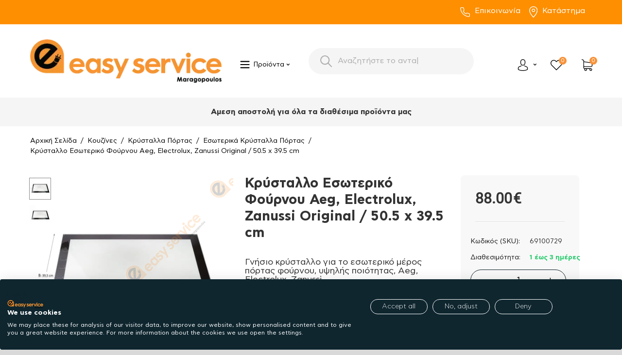

--- FILE ---
content_type: text/html; charset=utf-8
request_url: https://www.easy-service.gr/eshop/kouzines/krustalla-fournou/krustalla-portas/krustallo-esoteriko-fournou-aeg-electrolux-zanussi-original-50.5-x-39.5-cm.html
body_size: 51919
content:
<!DOCTYPE html>
<html 
    lang="el"
    dir="ltr"
    class=" "
>
<head>
<title>Κρύσταλλο Εσωτερικό Φούρνου Aeg, Electrolux, Zanussi Original / 50.5 x 39.5 cm</title>
<base href="https://www.easy-service.gr/eshop/" />
<meta http-equiv="Content-Type" content="text/html; charset=utf-8" data-ca-mode="" />
<meta name="viewport" content="initial-scale=1.0, width=device-width" />
	<meta name="description" content="Βρες Κρύσταλλο Εσωτερικό Φούρνου Aeg, Electrolux, Zanussi Original / 50.5 x 39.5 cm με άμεση παράδοση. Εδώ θα βρεις ανταλλακτικά για όλες τις οικιακές συσκευές." />
	<meta name="keywords" content="Κρύσταλλο, Εσωτερικό ,Φούρνου, Aeg, Electrolux, Zanussi ,Original , 50.5 , 39.5, cm,69100729" />
<meta name="format-detection" content="telephone=no">

       		        	<link rel="canonical" href="https://www.easy-service.gr/eshop/kouzines/krustalla-fournou/krustalla-portas/krustallo-esoteriko-fournou-aeg-electrolux-zanussi-original-50.5-x-39.5-cm.html" />
        	
            

    <!-- Inline script moved to the bottom of the page -->
        <!-- Inline script moved to the bottom of the page -->
    <meta name="facebook-domain-verification" content="glmcfevlptl93sfepvuzbq1gb1wmv2" />
<meta name="google-site-verification" content="1fEM_gWZoU9bXovguhhgO2gGBkVFzqb8AaxWTChTGAU" />









    <link href="https://www.easy-service.gr/eshop/images/logos/33/single-logo_rdn6-vr.ico" rel="shortcut icon" type="image/vnd.microsoft.icon" />

<link rel="preload" crossorigin="anonymous" as="" href="" />
<link type="text/css" rel="stylesheet" href="https://www.easy-service.gr/eshop/var/cache/misc/assets/design/themes/responsive/css/standalone.e507bfcbd65866bcb3d8b5bb4b0f0e4f1765651685.css?1765651685" /><script data-no-defer>
    window.lazySizesConfig =  {
        loadMode: 2,
        hFac: 0.42857142857143,
        expand: 350,
        expFactor: 1,
        preloadAfterLoad: false
    };
    document.addEventListener('lazybeforeunveil', function(e){
        let element = e.target;
        var bg = element.getAttribute('data-background-url');
        if(bg){
            var bgImg = $(new Image());
            bgImg.attr('src', bg);
            bgImg.on('load', function () {
                $(element).css({
                    'background-image': "url('" + bg + "')"
                }).removeAttr('data-background-url')
            });
        }
    });
</script>
<!-- Google tag (gtag.js) -->
<!-- Inline script moved to the bottom of the page -->
<script  type="text/javascript" data-no-defer>
  window.dataLayerGa4 = window.dataLayerGa4 || [];
  function gtag_ga4(){
  	dataLayerGa4.push(arguments);
  }
  gtag_ga4('js', new Date());

  gtag_ga4('config', 'G-PEVHDBC2X6');
</script>
<!-- Inline script moved to the bottom of the page -->




<!-- Inline script moved to the bottom of the page -->
<!-- Inline script moved to the bottom of the page -->

<!-- Inline script moved to the bottom of the page -->
    <!-- Inline script moved to the bottom of the page -->

<!-- Inline script moved to the bottom of the page -->


<!-- Inline script moved to the bottom of the page -->



<!-- Inline script moved to the bottom of the page -->
<!-- Google Tag Manager -->
<!-- Inline script moved to the bottom of the page -->
<!-- End Google Tag Manager -->


<link rel="preload" href="https://www.easy-service.gr/eshop/images/ab__webp/detailed/54/original_eswteriko_krustallo_fournou_aeg_electrolux_zanussi_3874994027_jpg.webp" as="image">
</head>

<body>
    
<script type="text/javascript"  data-no-defer>
													gtag_ga4("event", "view_item", {
		  currency: "EUR",
		  value: 88.00,
		  items: [
		    {
		      item_id: "40745",
		      item_name: "Κρύσταλλο Εσωτερικό Φούρνου Aeg, Electrolux, Zanussi Original / 50.5 x 39.5 cm",
		      discount: 0.00,
		      index: 1,
		      item_brand: "Aeg - Electrolux - Zanussi",
		      		      		      	item_category: "Κουζίνες",
		      		      	item_category2: "Κρύσταλλα Πόρτας ",
		      		      	item_category3: "Εσωτερικά Κρύσταλλα Πόρτας",
		      		      price: 88.00,
		      quantity: 1
		    }
		  ]
		});
		gtag_ga4("event", "select_content", {
		  content_type: "product",
		  item_id: "69100729"
		})
				
</script>	



	<!-- Google Tag Manager (noscript) -->
<noscript><iframe src="https://www.googletagmanager.com/ns.html?id=GTM-5LCW9ZG"
height="0" width="0" style="display:none;visibility:hidden"></iframe></noscript>
<!-- End Google Tag Manager (noscript) -->
        
        <div class="ty-tygh  " data-ca-element="mainContainer" id="tygh_container">

        <div id="ajax_overlay" class="ty-ajax-overlay"></div>
<div id="ajax_loading_box" class="ty-ajax-loading-box"></div>
        <div class="cm-notification-container notification-container">
</div>
        <div class="ty-helper-container "
                    id="tygh_main_container">
            <!-- Inline script moved to the bottom of the page -->
<input type="hidden" id="j-vk_price_list_id" value="" />
<div id="vk_api_transport"></div>                                 
<div class="tygh-top-panel clearfix">
                <div class="container-fluid  top-grid top-header">
                                                
            <div class="row-fluid">                        <div class="span16  top-links-grid" >
                                    <div class="ty-wysiwyg-content"  data-ca-live-editor-object-id="0" data-ca-live-editor-object-type=""><div class="col">
                                <div class="d-flex justify-content-center justify-content-md-end gap-4">
                                    <a href="tel:+302102220879">
                                        <span class="icon">
                                            <img src="images/svg/phone.svg">
                                        </span>
                                        Επικοινωνία
                                    </a>
                                    
                                    <a href="/eshop/pou-vriskomaste-el.html"><span class="icon">
                                            <img src="images/svg/location.svg">
                                        </span>Κατάστημα</a>
                    
                                </div>
                            </div></div>
                            </div>
        </div>    
        </div>
    

</div>

<div class="tygh-header clearfix">
                <div class="container-fluid  header-grid ">
                                                
                                        
                                        
                                        
                                        
            <div class="row-fluid">                        <div class="span16  " >
                                    <div class="wbl-top-minimal-menu hidden-desktop ">
                
	
<div class="ath_mega-menu__main-container ath_mega-menu__main-container--no-limit" id="MegaMenu_Main_163"><div class="ath_mega-menu__mobile-opener"><div class="ath_mega-menu__mobile-opener__l1 ath_mega-menu__mobile-opener__l1--openbtn"><a class="ty-menu__item-link" id="MegaMenuOpenBtn_163"><span class="ath_mega-menu__l1__link__svg-icon"><svg xmlns="https://www.w3.org/2000/svg" viewBox="-230 229.5 18 22.5"><path d="M-230 233.8c0-.6.4-1 1-1h16c.5 0 1 .4 1 1s-.4 1-1 1h-16c-.6-.1-1-.5-1-1zm0 6c0-.6.4-1 1-1h16c.5 0 1 .4 1 1s-.4 1-1 1h-16c-.6-.1-1-.5-1-1zm0 6c0-.6.4-1 1-1h16c.5 0 1 .4 1 1s-.4 1-1 1h-16c-.6-.1-1-.5-1-1z"/></svg></span><span>mega menu mobile</span></a></div><div class="ty-dropdown-box--mm ath_mega-menu__mobile-opener__l1 ath_mega-menu__mobile-opener__l1--search"><div id="sw_dropdown_163__264" class="ty-dropdown-box__title-mm cm-combination"><a  class="ath_mega-menu__l1_mob__link"><span class="ath_mega-menu__l1_mob__link__svg-icon ath_mega-menu__l1__link__ico ath_mega-menu__l1__link__ico--default"><svg xmlns="https://www.w3.org/2000/svg" viewBox="0 0 451 451"><path d="M447.05 428l-109.6-109.6c29.4-33.8 47.2-77.9 47.2-126.1C384.65 86.2 298.35 0 192.35 0 86.25 0 .05 86.3.05 192.3s86.3 192.3 192.3 192.3c48.2 0 92.3-17.8 126.1-47.2L428.05 447c2.6 2.6 6.1 4 9.5 4s6.9-1.3 9.5-4c5.2-5.2 5.2-13.8 0-19zM26.95 192.3c0-91.2 74.2-165.3 165.3-165.3 91.2 0 165.3 74.2 165.3 165.3s-74.1 165.4-165.3 165.4c-91.1 0-165.3-74.2-165.3-165.4z"/></svg></span><span class="ath_mega-menu__name__link th_mm_l1_mob__name">Search</span></a></div><div id="dropdown_163__264" class="cm-popup-box ty-dropdown-box__content ty-dropdown-box__content--mm hidden"><div class="ty-search-block">
    <form action="https://www.easy-service.gr/eshop/" name="search_form" method="get">
        <input type="hidden" name="match" value="all" />
        <input type="hidden" name="subcats" value="Y" />
        <input type="hidden" name="pcode_from_q" value="Y" />
        <input type="hidden" name="pshort" value="Y" />
        <input type="hidden" name="pfull" value="Y" />
        <input type="hidden" name="pname" value="Y" />
        <input type="hidden" name="pkeywords" value="Y" />
        <input type="hidden" name="search_performed" value="Y" />

        

        <input type="text" name="q" value="" id="search_input" title="Αναζήτηση προϊόντων" class="ty-search-block__input cm-hint" /><button title="Αναζήτηση" class="ty-search-magnifier" type="submit"><span 
        class="ty-icon ty-icon-search"
                                    ></span></button>
<input type="hidden" name="dispatch" value="products.search" />

        
    <input type="hidden" name="security_hash" class="cm-no-hide-input" value="32b6158f4c53691ae8d647a40da7238c" /></form>
</div>
</div><!-- Inline script moved to the bottom of the page --></div><div id="ath_mm__mob_logo" class="ath_mm__mob-log ath_mm__mob-log--left_indent" style="display: none;"></div><div class="ty-dropdown-box--mm ath_mega-menu__mobile-opener__l1 ath_mega-menu__mobile-opener__l1--cart_link ty-dropdown-box--mm--right"><div class="ty-dropdown-box__title-mm"><a href="https://www.easy-service.gr/eshop/cart.html" class="ath_mega-menu__l1_mob__link ath_mega-menu__have-count"><span class="ath_mega-menu__l1_mob__link__svg-icon ath_mega-menu__l1__link__ico ath_mega-menu__l1__link__ico--default"><svg xmlns="https://www.w3.org/2000/svg" viewBox="0 0 486.569 486.569"><path d="M146.069 320.369h268.1c30.4 0 55.2-24.8 55.2-55.2v-112.8-.4-.8c0-.2 0-.4-.1-.6 0-.2-.1-.5-.1-.7s-.1-.4-.1-.6c-.1-.2-.1-.4-.2-.7-.1-.2-.1-.4-.2-.6-.1-.2-.1-.4-.2-.6-.1-.2-.2-.4-.3-.7-.1-.2-.2-.4-.3-.5l-.3-.6c-.1-.2-.2-.3-.3-.5-.1-.2-.3-.4-.4-.6-.1-.2-.2-.3-.4-.5-.1-.2-.3-.3-.4-.5s-.3-.3-.4-.5-.3-.3-.4-.4l-.5-.5c-.2-.1-.3-.3-.5-.4-.2-.1-.4-.3-.6-.4-.2-.1-.3-.2-.5-.3s-.4-.2-.6-.4l-.6-.3-.6-.3-.6-.3c-.2-.1-.4-.1-.6-.2-.2-.1-.5-.2-.7-.2s-.4-.1-.5-.1c-.3-.1-.5-.1-.8-.1-.1 0-.2-.1-.4-.1l-339.8-46.9v-47.4c0-.5 0-1-.1-1.4 0-.1 0-.2-.1-.4 0-.3-.1-.6-.1-.9-.1-.3-.1-.5-.2-.8 0-.2-.1-.3-.1-.5l-.3-.9c0-.1-.1-.3-.1-.4-.1-.3-.2-.5-.4-.8-.1-.1-.1-.3-.2-.4-.1-.2-.2-.4-.4-.6-.1-.2-.2-.3-.3-.5s-.2-.3-.3-.5-.3-.4-.4-.6l-.3-.3-.6-.6-.3-.3c-.2-.2-.4-.4-.7-.6-.1-.1-.3-.2-.4-.3-.2-.2-.4-.3-.6-.5-.3-.2-.6-.4-.8-.5-.1-.1-.2-.1-.3-.2-.4-.2-.9-.4-1.3-.6l-73.7-31c-6.9-2.9-14.8.3-17.7 7.2s.3 14.8 7.2 17.7l65.4 27.6v295.8c0 28 21 51.2 48.1 54.7-4.9 8.2-7.8 17.8-7.8 28 0 30.1 24.5 54.5 54.5 54.5s54.5-24.5 54.5-54.5c0-10-2.7-19.5-7.5-27.5h121.4c-4.8 8.1-7.5 17.5-7.5 27.5 0 30.1 24.5 54.5 54.5 54.5s54.5-24.5 54.5-54.5-24.5-54.5-54.5-54.5h-255c-15.6 0-28.2-12.7-28.2-28.2v-36.6c8.2 4.8 17.9 7.6 28.2 7.6zm67.2 111.6c0 15.2-12.4 27.5-27.5 27.5s-27.5-12.4-27.5-27.5 12.4-27.5 27.5-27.5 27.5 12.3 27.5 27.5zm215.4 0c0 15.2-12.4 27.5-27.5 27.5s-27.5-12.4-27.5-27.5 12.4-27.5 27.5-27.5 27.5 12.3 27.5 27.5zm-14.5-138.6h-268.1c-15.6 0-28.2-12.7-28.2-28.2v-145.9l324.5 44.7v101.1c0 15.7-12.7 28.3-28.2 28.3z"/></svg></span><span class="ath_mega-menu__l1_mob__link__counter ath_mega-menu__l1__link__counter--base" id="account_info_163l1_mob267">0<!--account_info_163l1_mob267--></span><span class="ath_mega-menu__name__link th_visible-phone th_mm_l1_mob__name">Cart</span></a></div></div><div class="ty-dropdown-box--mm ath_mega-menu__mobile-opener__l1 ath_mega-menu__mobile-opener__l1--profile ty-dropdown-box--mm--right"><div id="sw_dropdown_163__266" class="ty-dropdown-box__title-mm cm-combination"><a  class="ath_mega-menu__l1_mob__link"><span class="ath_mega-menu__l1_mob__link__svg-icon ath_mega-menu__l1__link__ico ath_mega-menu__l1__link__ico--default"><svg xmlns="https://www.w3.org/2000/svg" viewBox="0 0 482.9 482.9"><path d="M239.7 260.2h3.2c29.3-.5 53-10.8 70.5-30.5 38.5-43.4 32.1-117.8 31.4-124.9-2.5-53.3-27.7-78.8-48.5-90.7C280.8 5.2 262.7.4 242.5 0H240.8c-11.1 0-32.9 1.8-53.8 13.7-21 11.9-46.6 37.4-49.1 91.1-.7 7.1-7.1 81.5 31.4 124.9 17.4 19.7 41.1 30 70.4 30.5zm-75.1-152.9c0-.3.1-.6.1-.8 3.3-71.7 54.2-79.4 76-79.4H241.9c27 .6 72.9 11.6 76 79.4 0 .3 0 .6.1.8.1.7 7.1 68.7-24.7 104.5-12.6 14.2-29.4 21.2-51.5 21.4h-1c-22-.2-38.9-7.2-51.4-21.4-31.7-35.6-24.9-103.9-24.8-104.5z"/><path d="M446.8 383.6v-.3c0-.8-.1-1.6-.1-2.5-.6-19.8-1.9-66.1-45.3-80.9-.3-.1-.7-.2-1-.3-45.1-11.5-82.6-37.5-83-37.8-6.1-4.3-14.5-2.8-18.8 3.3-4.3 6.1-2.8 14.5 3.3 18.8 1.7 1.2 41.5 28.9 91.3 41.7 23.3 8.3 25.9 33.2 26.6 56 0 .9 0 1.7.1 2.5.1 9-.5 22.9-2.1 30.9-16.2 9.2-79.7 41-176.3 41-96.2 0-160.1-31.9-176.4-41.1-1.6-8-2.3-21.9-2.1-30.9 0-.8.1-1.6.1-2.5.7-22.8 3.3-47.7 26.6-56 49.8-12.8 89.6-40.6 91.3-41.7 6.1-4.3 7.6-12.7 3.3-18.8-4.3-6.1-12.7-7.6-18.8-3.3-.4.3-37.7 26.3-83 37.8-.4.1-.7.2-1 .3-43.4 14.9-44.7 61.2-45.3 80.9 0 .9 0 1.7-.1 2.5v.3c-.1 5.2-.2 31.9 5.1 45.3 1 2.6 2.8 4.8 5.2 6.3 3 2 74.9 47.8 195.2 47.8s192.2-45.9 195.2-47.8c2.3-1.5 4.2-3.7 5.2-6.3 5-13.3 4.9-40 4.8-45.2z"/></svg></span><span class="ath_mega-menu__name__link th_visible-phone th_mm_l1_mob__name">Profile</span></a></div><div id="dropdown_163__266" class="cm-popup-box ty-dropdown-box__content ty-dropdown-box__content--mm hidden"><div class="ath_mega-menu__dd-wrapper-l1_mob ath_mega-menu__dd-wrapper-l1_mob--list ath_mega-menu__dd-wrapper-l1_mob--account"><div id="ath_mega-men_acc_location__l1_mob"></div></div>
</div></div></div><div class="ath_mega-menu-wrapper" id="MegaMenu_163"><ul class="ath_mega-menu ath_mega-menu--default"><li class="mm1 ath_mega-menu__l1 ath_mega-menu__l1--logo  ath_mega-menu__l1--drop-down-N   list  th_hide-on-desctop"><div id="ath_mm__desk_logo" class="ath_mm__desk-logo" style=max-width:400px><a href="https://www.easy-service.gr/eshop/" id="ath_mm__main_logo" class="ath_mega-menu____link ath_mega-menu__l1--logo" style=min-width:398px >

            
    
    <img class="ty-pict  ath_mega-menu__l1__icon ath_mega-menu__l1_link__logo lazyload   cm-image" alt="https://www.easy-service.gr" title="https://www.easy-service.gr" src="[data-uri]" width="398" height="97" data-src="https://www.easy-service.gr/eshop/images/ab__webp/logos/33/logo_png.webp" />

</a></div><!-- Inline script moved to the bottom of the page --></li><li class="mm1 ath_mega-menu__l1 ath_mega-menu__l1--full_tree  ath_mega-menu__l1--drop-down-Y wbl-categories  list  mm_open_view_full_tree_on_mobile"><a  class="ath_mega-menu__l1__link"><span class="ath_mega-menu__l1__link__svg-icon ath_mega-menu__l1__link__ico ath_mega-menu__l1__link__ico--default"><svg xmlns="https://www.w3.org/2000/svg" viewBox="-230 229.5 18 22.5"><path d="M-230 233.8c0-.6.4-1 1-1h16c.5 0 1 .4 1 1s-.4 1-1 1h-16c-.6-.1-1-.5-1-1zm0 6c0-.6.4-1 1-1h16c.5 0 1 .4 1 1s-.4 1-1 1h-16c-.6-.1-1-.5-1-1zm0 6c0-.6.4-1 1-1h16c.5 0 1 .4 1 1s-.4 1-1 1h-16c-.6-.1-1-.5-1-1z"/></svg></span><span class="ath_mega-menu__name__link">Προϊόντα</span><i class="ty-icon-right-open ath_mega-menu-have-child--icon"></i></a><div class="ath_mega-menu__full_tree-wrapper mm_full_tree--expanded-view" id="ath_mega-menu__full_tree__for_vertical"><ul class="ath_mega-menu__full_tree"><li class="mm2 ath_mega-menu__full_tree__l1"><a href="https://www.easy-service.gr/eshop/kouzines.html" class="ath_mega-menu__full_tree__l1__link ath_mega-menu__full_tree__l1--subcategories" data-submenu-id="ath_mega-menu__full_tree__l2-wrapper__">

            
    
    <img class="ty-pict  ath_mega-menu__full_tree__l1__icon lazyload   cm-image" alt="" title="" src="[data-uri]" width="48" height="48" data-src="https://www.easy-service.gr/eshop/images/ab__webp/thumbnails/48/48/detailed/40/oven11_png.webp" />

<span class="ath_mega-menu__name__link">Κουζίνες</span><i class="ty-icon-right-open ath_mega-menu__full_tree__l1__icon--child ath_mega-menu__mm2-active"></i></a><div class="ath_mega-menu__full_tree__l2-wrapper ath_mega-menu__full_tree__l2-wrapper--columns-1 " id="ath_mega-menu__full_tree__l2-wrapper__"><div class="ath_mega-menu__back">Κουζίνες</div><div class="ath_mega-menu__full_tree__l2--categories_wrapper"><ul class="ath_mega-menu__full_tree__l2--categories"><li class="mm3 ath_mega-menu__full_tree__l2 ath_mega-menu__full_tree__l2--column-1 th_mm-acolumn1"><div class="ath_mega-menu__full_tree__l2_inner"><a href="https://www.easy-service.gr/eshop/kouzines/akrodektes.html" class="ath_mega-menu__full_tree__l2__link ath_mega-menu__full_tree__l2__link--alone ">Ακροδέκτες Κουζίνας</a><a href="https://www.easy-service.gr/eshop/kouzines/akrodektes.html" class="ath_mega-menu__full_tree__l2__img">

            
    
    <img class="ty-pict  ath_mega-menu__full_tree__l2__img lazyload   cm-image" alt="www.easy-service.gr" title="www.easy-service.gr" src="[data-uri]" width="210" height="100" data-src="https://www.easy-service.gr/eshop/images/thumbnails/210/100/category/53/akrodektes_kouzinas.png" />

</a></div></li><li class="mm3 ath_mega-menu__full_tree__l2 ath_mega-menu__full_tree__l2--column-1 th_mm-acolumn1"><div class="ath_mega-menu__full_tree__l2_inner"><a href="https://www.easy-service.gr/eshop/kouzines/antistaseis-aerothermou-fournou.html" class="ath_mega-menu__full_tree__l2__link ath_mega-menu__full_tree__l2__link--alone ">Αντιστάσεις Αερόθερμου</a><a href="https://www.easy-service.gr/eshop/kouzines/antistaseis-aerothermou-fournou.html" class="ath_mega-menu__full_tree__l2__img">

            
    
    <img class="ty-pict  ath_mega-menu__full_tree__l2__img lazyload   cm-image" alt="www.easy-service.gr" title="www.easy-service.gr" src="[data-uri]" width="210" height="100" data-src="https://www.easy-service.gr/eshop/images/ab__webp/thumbnails/210/100/detailed/53/antistastaseis_aerothermou_png.webp" />

</a></div></li><li class="mm3 ath_mega-menu__full_tree__l2 ath_mega-menu__full_tree__l2--acolumn-1 th_mm-acolumn1"><div class="ath_mega-menu__full_tree__l2_inner"><a href="https://www.easy-service.gr/eshop/kouzines/antistaseis-fournou.html" class="ath_mega-menu__full_tree__l2__link ath_mega-menu__full_tree__l2__link--title ">Αντιστάσεις Φούρνου<i class="ty-icon-right-open ath_mega-menu-have-child--icon ath_mega-menu__mm3-active"></i></a><a href="https://www.easy-service.gr/eshop/kouzines/antistaseis-fournou.html" class="ath_mega-menu__full_tree__l2__img">

            
    
    <img class="ty-pict  ath_mega-menu__full_tree__l2__img lazyload   cm-image" alt="www.easy-service.gr" title="www.easy-service.gr" src="[data-uri]" width="210" height="100" data-src="https://www.easy-service.gr/eshop/images/ab__webp/thumbnails/210/100/detailed/53/antistaseis_fournou_png.webp" />

</a><div class="ath_mega-menu__full_tree__l3__link__wrapper"><div class="ath_mega-menu__back">Back</div><a href="https://www.easy-service.gr/eshop/kouzines/antistaseis-fournou/ano-antistaseis-fournou.html" class="ath_mega-menu__full_tree__l3__link ">Άνω Αντιστάσεις Φούρνου</a><a href="https://www.easy-service.gr/eshop/kouzines/antistaseis-fournou/kato-antistaseis-fournou.html" class="ath_mega-menu__full_tree__l3__link ">Κάτω Αντιστάσεις Φούρνου</a></div></div></li><li class="mm3 ath_mega-menu__full_tree__l2 ath_mega-menu__full_tree__l2--column-1 th_mm-acolumn1"><div class="ath_mega-menu__full_tree__l2_inner"><a href="https://www.easy-service.gr/eshop/kouzines/ventilater.html" class="ath_mega-menu__full_tree__l2__link ath_mega-menu__full_tree__l2__link--alone ">Βεντιλατέρ Κουζίνας</a><a href="https://www.easy-service.gr/eshop/kouzines/ventilater.html" class="ath_mega-menu__full_tree__l2__img">

            
    
    <img class="ty-pict  ath_mega-menu__full_tree__l2__img lazyload   cm-image" alt="www.easy-service.gr" title="www.easy-service.gr" src="[data-uri]" width="210" height="100" data-src="https://www.easy-service.gr/eshop/images/ab__webp/thumbnails/210/100/detailed/53/bentilater_kouzinas_png.webp" />

</a></div></li><li class="mm3 ath_mega-menu__full_tree__l2 ath_mega-menu__full_tree__l2--column-1 th_mm-acolumn1"><div class="ath_mega-menu__full_tree__l2_inner"><a href="https://www.easy-service.gr/eshop/kouzines/diakoptes-epilogea-fournou.html" class="ath_mega-menu__full_tree__l2__link ath_mega-menu__full_tree__l2__link--alone ">Διακόπτες Επιλογέα Φούρνου</a><a href="https://www.easy-service.gr/eshop/kouzines/diakoptes-epilogea-fournou.html" class="ath_mega-menu__full_tree__l2__img">

            
    
    <img class="ty-pict  ath_mega-menu__full_tree__l2__img lazyload   cm-image" alt="www.easy-service.gr" title="www.easy-service.gr" src="[data-uri]" width="210" height="100" data-src="https://www.easy-service.gr/eshop/images/ab__webp/thumbnails/210/100/detailed/53/diakoptes_fournou_png.webp" />

</a></div></li><li class="mm3 ath_mega-menu__full_tree__l2 ath_mega-menu__full_tree__l2--column-1 th_mm-acolumn1"><div class="ath_mega-menu__full_tree__l2_inner"><a href="https://www.easy-service.gr/eshop/kouzines/diakoptes-estion.html" class="ath_mega-menu__full_tree__l2__link ath_mega-menu__full_tree__l2__link--alone ">Διακόπτες Εστιών</a><a href="https://www.easy-service.gr/eshop/kouzines/diakoptes-estion.html" class="ath_mega-menu__full_tree__l2__img">

            
    
    <img class="ty-pict  ath_mega-menu__full_tree__l2__img lazyload   cm-image" alt="www.easy-service.gr" title="www.easy-service.gr" src="[data-uri]" width="210" height="100" data-src="https://www.easy-service.gr/eshop/images/ab__webp/thumbnails/210/100/detailed/53/diakoptes_estiwn_png.webp" />

</a></div></li><li class="mm3 ath_mega-menu__full_tree__l2 ath_mega-menu__full_tree__l2--column-1 th_mm-acolumn1"><div class="ath_mega-menu__full_tree__l2_inner"><a href="https://www.easy-service.gr/eshop/kouzines/esties-matia.html" class="ath_mega-menu__full_tree__l2__link ath_mega-menu__full_tree__l2__link--alone ">Εστίες (Μάτια)</a><a href="https://www.easy-service.gr/eshop/kouzines/esties-matia.html" class="ath_mega-menu__full_tree__l2__img">

            
    
    <img class="ty-pict  ath_mega-menu__full_tree__l2__img lazyload   cm-image" alt="www.easy-service.gr" title="www.easy-service.gr" src="[data-uri]" width="210" height="100" data-src="https://www.easy-service.gr/eshop/images/ab__webp/thumbnails/210/100/detailed/53/esties_matia_kouzinas_png.webp" />

</a></div></li><li class="mm3 ath_mega-menu__full_tree__l2 ath_mega-menu__full_tree__l2--column-1 th_mm-acolumn1"><div class="ath_mega-menu__full_tree__l2_inner"><a href="https://www.easy-service.gr/eshop/kouzines/keramikes-esties.html" class="ath_mega-menu__full_tree__l2__link ath_mega-menu__full_tree__l2__link--alone ">Εστίες Kεραμικές </a><a href="https://www.easy-service.gr/eshop/kouzines/keramikes-esties.html" class="ath_mega-menu__full_tree__l2__img">

            
    
    <img class="ty-pict  ath_mega-menu__full_tree__l2__img lazyload   cm-image" alt="www.easy-service.gr" title="www.easy-service.gr" src="[data-uri]" width="210" height="100" data-src="https://www.easy-service.gr/eshop/images/ab__webp/thumbnails/210/100/detailed/53/esties_keramikes_png.webp" />

</a></div></li><li class="mm3 ath_mega-menu__full_tree__l2 ath_mega-menu__full_tree__l2--column-1 th_mm-acolumn1"><div class="ath_mega-menu__full_tree__l2_inner"><a href="https://www.easy-service.gr/eshop/kouzines/thermostates.html" class="ath_mega-menu__full_tree__l2__link ath_mega-menu__full_tree__l2__link--alone ">Θερμοστάτες</a><a href="https://www.easy-service.gr/eshop/kouzines/thermostates.html" class="ath_mega-menu__full_tree__l2__img">

            
    
    <img class="ty-pict  ath_mega-menu__full_tree__l2__img lazyload   cm-image" alt="www.easy-service.gr" title="www.easy-service.gr" src="[data-uri]" width="210" height="100" data-src="https://www.easy-service.gr/eshop/images/ab__webp/thumbnails/210/100/detailed/53/thermostates_kouzinas_png.webp" />

</a></div></li><li class="mm3 ath_mega-menu__full_tree__l2 ath_mega-menu__full_tree__l2--column-1 th_mm-acolumn1"><div class="ath_mega-menu__full_tree__l2_inner"><a href="https://www.easy-service.gr/eshop/kouzines/thermika-klikson-sensores.html" class="ath_mega-menu__full_tree__l2__link ath_mega-menu__full_tree__l2__link--alone ">Θερμικά  - Σένσορες </a><a href="https://www.easy-service.gr/eshop/kouzines/thermika-klikson-sensores.html" class="ath_mega-menu__full_tree__l2__img">

            
    
    <img class="ty-pict  ath_mega-menu__full_tree__l2__img lazyload   cm-image" alt="www.easy-service.gr" title="www.easy-service.gr" src="[data-uri]" width="210" height="100" data-src="https://www.easy-service.gr/eshop/images/ab__webp/thumbnails/210/100/detailed/53/thermika_sensores_kouzinas_png.webp" />

</a></div></li><li class="mm3 ath_mega-menu__full_tree__l2 ath_mega-menu__full_tree__l2--column-1 th_mm-acolumn1"><div class="ath_mega-menu__full_tree__l2_inner"><a href="https://www.easy-service.gr/eshop/kouzines/klemens-kouzinas.html" class="ath_mega-menu__full_tree__l2__link ath_mega-menu__full_tree__l2__link--alone ">Κλέμενς Κουζίνας</a><a href="https://www.easy-service.gr/eshop/kouzines/klemens-kouzinas.html" class="ath_mega-menu__full_tree__l2__img">

            
    
    <img class="ty-pict  ath_mega-menu__full_tree__l2__img lazyload   cm-image" alt="www.easy-service.gr" title="www.easy-service.gr" src="[data-uri]" width="210" height="100" data-src="https://www.easy-service.gr/eshop/images/ab__webp/thumbnails/210/100/detailed/53/klemes_kouzinas_png.webp" />

</a></div></li><li class="mm3 ath_mega-menu__full_tree__l2 ath_mega-menu__full_tree__l2--acolumn-1 th_mm-acolumn1"><div class="ath_mega-menu__full_tree__l2_inner"><a href="https://www.easy-service.gr/eshop/kouzines/koumpia.html" class="ath_mega-menu__full_tree__l2__link ath_mega-menu__full_tree__l2__link--title ">Κουμπιά<i class="ty-icon-right-open ath_mega-menu-have-child--icon ath_mega-menu__mm3-active"></i></a><a href="https://www.easy-service.gr/eshop/kouzines/koumpia.html" class="ath_mega-menu__full_tree__l2__img">

            
    
    <img class="ty-pict  ath_mega-menu__full_tree__l2__img lazyload   cm-image" alt="www.easy-service.gr" title="www.easy-service.gr" src="[data-uri]" width="210" height="100" data-src="https://www.easy-service.gr/eshop/images/ab__webp/thumbnails/210/100/detailed/53/koumpia_kouzinas_png.webp" />

</a><div class="ath_mega-menu__full_tree__l3__link__wrapper"><div class="ath_mega-menu__back">Back</div><a href="https://www.easy-service.gr/eshop/kouzines/koumpia/koumpia-estion.html" class="ath_mega-menu__full_tree__l3__link ">Κουμπιά εστιών</a><a href="https://www.easy-service.gr/eshop/kouzines/koumpia/koumpia-fournou.html" class="ath_mega-menu__full_tree__l3__link ">Κουμπιά Φούρνου</a><a href="https://www.easy-service.gr/eshop/kouzines/koumpia/koumpia-set.html" class="ath_mega-menu__full_tree__l3__link ">Κουμπιά Σετ</a><a href="https://www.easy-service.gr/eshop/kouzines/koumpia/koumpia-genikis-hrisis.html" class="ath_mega-menu__full_tree__l3__link ">Κουμπιά Γενικής Χρήσης</a><a href="https://www.easy-service.gr/eshop/kouzines/koumpia/upodohes-dahtulidia.html" class="ath_mega-menu__full_tree__l3__link ">Υποδοχές / Δαχτυλίδια</a></div></div></li><li class="mm3 ath_mega-menu__full_tree__l2 ath_mega-menu__full_tree__l2--column-1 th_mm-acolumn1"><div class="ath_mega-menu__full_tree__l2_inner"><a href="https://www.easy-service.gr/eshop/kouzines/lampes-luhniolaves.html" class="ath_mega-menu__full_tree__l2__link ath_mega-menu__full_tree__l2__link--alone ">Λάμπες - Λυχνιολαβές</a><a href="https://www.easy-service.gr/eshop/kouzines/lampes-luhniolaves.html" class="ath_mega-menu__full_tree__l2__img">

            
    
    <img class="ty-pict  ath_mega-menu__full_tree__l2__img lazyload   cm-image" alt="www.easy-service.gr" title="www.easy-service.gr" src="[data-uri]" width="210" height="100" data-src="https://www.easy-service.gr/eshop/images/ab__webp/thumbnails/210/100/detailed/53/lampes_luxniolabes_kouzinas_png.webp" />

</a></div></li><li class="mm3 ath_mega-menu__full_tree__l2 ath_mega-menu__full_tree__l2--column-1 th_mm-acolumn1"><div class="ath_mega-menu__full_tree__l2_inner"><a href="https://www.easy-service.gr/eshop/kouzines/mentesedes-portas.html" class="ath_mega-menu__full_tree__l2__link ath_mega-menu__full_tree__l2__link--alone ">Μεντεσέδες Πόρτας</a><a href="https://www.easy-service.gr/eshop/kouzines/mentesedes-portas.html" class="ath_mega-menu__full_tree__l2__img">

            
    
    <img class="ty-pict  ath_mega-menu__full_tree__l2__img lazyload   cm-image" alt="www.easy-service.gr" title="www.easy-service.gr" src="[data-uri]" width="210" height="100" data-src="https://www.easy-service.gr/eshop/images/ab__webp/thumbnails/210/100/detailed/53/mentesedes_portas_png.webp" />

</a></div></li><li class="mm3 ath_mega-menu__full_tree__l2 ath_mega-menu__full_tree__l2--column-1 th_mm-acolumn1"><div class="ath_mega-menu__full_tree__l2_inner"><a href="https://www.easy-service.gr/eshop/kouzines/moter-fterotes-aerothermou.html" class="ath_mega-menu__full_tree__l2__link ath_mega-menu__full_tree__l2__link--alone ">Μοτέρ - Φτερωτές Αερόθερμου</a><a href="https://www.easy-service.gr/eshop/kouzines/moter-fterotes-aerothermou.html" class="ath_mega-menu__full_tree__l2__img">

            
    
    <img class="ty-pict  ath_mega-menu__full_tree__l2__img lazyload   cm-image" alt="www.easy-service.gr" title="www.easy-service.gr" src="[data-uri]" width="210" height="100" data-src="https://www.easy-service.gr/eshop/images/ab__webp/thumbnails/210/100/detailed/53/moter_kai_fterwtes_aerothermou_png.webp" />

</a></div></li><li class="mm3 ath_mega-menu__full_tree__l2 ath_mega-menu__full_tree__l2--acolumn-1 th_mm-acolumn1"><div class="ath_mega-menu__full_tree__l2_inner"><a href="https://www.easy-service.gr/eshop/kouzines/shares-tapsia.html" class="ath_mega-menu__full_tree__l2__link ath_mega-menu__full_tree__l2__link--title ">Σχάρες Φούρνου<i class="ty-icon-right-open ath_mega-menu-have-child--icon ath_mega-menu__mm3-active"></i></a><a href="https://www.easy-service.gr/eshop/kouzines/shares-tapsia.html" class="ath_mega-menu__full_tree__l2__img">

            
    
    <img class="ty-pict  ath_mega-menu__full_tree__l2__img lazyload   cm-image" alt="www.easy-service.gr" title="www.easy-service.gr" src="[data-uri]" width="210" height="100" data-src="https://www.easy-service.gr/eshop/images/ab__webp/thumbnails/210/100/detailed/53/sxares_fournou_png.webp" />

</a><div class="ath_mega-menu__full_tree__l3__link__wrapper"><div class="ath_mega-menu__back">Back</div><a href="https://www.easy-service.gr/eshop/kouzines/shares-tapsia/shares-founou.html" class="ath_mega-menu__full_tree__l3__link ">Σχάρες</a><a href="https://www.easy-service.gr/eshop/kouzines/shares-tapsia/plaines-shares.html" class="ath_mega-menu__full_tree__l3__link ">Πλαϊνές Σχάρες</a></div></div></li><li class="mm3 ath_mega-menu__full_tree__l2 ath_mega-menu__full_tree__l2--column-1 th_mm-acolumn1"><div class="ath_mega-menu__full_tree__l2_inner"><a href="https://www.easy-service.gr/eshop/kouzines/solines-eksaerismou.html" class="ath_mega-menu__full_tree__l2__link ath_mega-menu__full_tree__l2__link--alone ">Σωλήνες Εξαερισμού</a><a href="https://www.easy-service.gr/eshop/kouzines/solines-eksaerismou.html" class="ath_mega-menu__full_tree__l2__img">

            
    
    <img class="ty-pict  ath_mega-menu__full_tree__l2__img lazyload   cm-image" alt="www.easy-service.gr" title="www.easy-service.gr" src="[data-uri]" width="210" height="100" data-src="https://www.easy-service.gr/eshop/images/ab__webp/thumbnails/210/100/detailed/53/swlhnes_exaerismou_png.webp" />

</a></div></li><li class="mm3 ath_mega-menu__full_tree__l2 ath_mega-menu__full_tree__l2--column-1 th_mm-acolumn1"><div class="ath_mega-menu__full_tree__l2_inner"><a href="https://www.easy-service.gr/eshop/kouzines/flantzes-portas.html" class="ath_mega-menu__full_tree__l2__link ath_mega-menu__full_tree__l2__link--alone ">Φλάντζες Πόρτας</a><a href="https://www.easy-service.gr/eshop/kouzines/flantzes-portas.html" class="ath_mega-menu__full_tree__l2__img">

            
    
    <img class="ty-pict  ath_mega-menu__full_tree__l2__img lazyload   cm-image" alt="www.easy-service.gr" title="www.easy-service.gr" src="[data-uri]" width="210" height="100" data-src="https://www.easy-service.gr/eshop/images/ab__webp/thumbnails/210/100/detailed/53/flantzes_portas_png.webp" />

</a></div></li><li class="mm3 ath_mega-menu__full_tree__l2 ath_mega-menu__full_tree__l2--column-1 th_mm-acolumn1"><div class="ath_mega-menu__full_tree__l2_inner"><a href="https://www.easy-service.gr/eshop/kouzines/heirolaves-portas.html" class="ath_mega-menu__full_tree__l2__link ath_mega-menu__full_tree__l2__link--alone ">Χειρολαβές Πόρτας</a><a href="https://www.easy-service.gr/eshop/kouzines/heirolaves-portas.html" class="ath_mega-menu__full_tree__l2__img">

            
    
    <img class="ty-pict  ath_mega-menu__full_tree__l2__img lazyload   cm-image" alt="www.easy-service.gr" title="www.easy-service.gr" src="[data-uri]" width="210" height="100" data-src="https://www.easy-service.gr/eshop/images/ab__webp/thumbnails/210/100/detailed/53/xeirolabes_portas_png.webp" />

</a></div></li><li class="mm3 ath_mega-menu__full_tree__l2 ath_mega-menu__full_tree__l2--column-1 th_mm-acolumn1"><div class="ath_mega-menu__full_tree__l2_inner"><a href="https://www.easy-service.gr/eshop/kouzines/kalummata-platis-fournou.html" class="ath_mega-menu__full_tree__l2__link ath_mega-menu__full_tree__l2__link--alone ">Καλύμματα Πλάτης Φούρνου</a><a href="https://www.easy-service.gr/eshop/kouzines/kalummata-platis-fournou.html" class="ath_mega-menu__full_tree__l2__img">

            
    
    <img class="ty-pict  ath_mega-menu__full_tree__l2__img lazyload   cm-image" alt="www.easy-service.gr" title="www.easy-service.gr" src="[data-uri]" width="210" height="100" data-src="https://www.easy-service.gr/eshop/images/ab__webp/thumbnails/210/100/detailed/53/kalumma_plaths_fournou_png.webp" />

</a></div></li><li class="mm3 ath_mega-menu__full_tree__l2 ath_mega-menu__full_tree__l2--column-1 th_mm-acolumn1"><div class="ath_mega-menu__full_tree__l2_inner"><a href="https://www.easy-service.gr/eshop/kouzines/patoi-fournou.html" class="ath_mega-menu__full_tree__l2__link ath_mega-menu__full_tree__l2__link--alone ">Πάτοι Φούρνου</a><a href="https://www.easy-service.gr/eshop/kouzines/patoi-fournou.html" class="ath_mega-menu__full_tree__l2__img">

            
    
    <img class="ty-pict  ath_mega-menu__full_tree__l2__img lazyload   cm-image" alt="www.easy-service.gr" title="www.easy-service.gr" src="[data-uri]" width="210" height="100" data-src="https://www.easy-service.gr/eshop/images/ab__webp/thumbnails/210/100/detailed/53/patoi_fournou_png.webp" />

</a></div></li><li class="mm3 ath_mega-menu__full_tree__l2 ath_mega-menu__full_tree__l2--column-1 th_mm-acolumn1"><div class="ath_mega-menu__full_tree__l2_inner"><a href="https://www.easy-service.gr/eshop/kouzines/steganotikes-tainies-keramikou-plato.html" class="ath_mega-menu__full_tree__l2__link ath_mega-menu__full_tree__l2__link--alone ">Στεγανωτικές Ταινίες Κεραμικού Πλατώ </a><a href="https://www.easy-service.gr/eshop/kouzines/steganotikes-tainies-keramikou-plato.html" class="ath_mega-menu__full_tree__l2__img">

            
    
    <img class="ty-pict  ath_mega-menu__full_tree__l2__img lazyload   cm-image" alt="www.easy-service.gr" title="www.easy-service.gr" src="[data-uri]" width="210" height="100" data-src="https://www.easy-service.gr/eshop/images/ab__webp/thumbnails/210/100/detailed/53/steganwtikes_tainies_keramikou_platw_png.webp" />

</a></div></li><li class="mm3 ath_mega-menu__full_tree__l2 ath_mega-menu__full_tree__l2--column-1 th_mm-acolumn1"><div class="ath_mega-menu__full_tree__l2_inner"><a href="https://www.easy-service.gr/eshop/kouzines/spinthiristes-kouzinas-ugraeriou.html" class="ath_mega-menu__full_tree__l2__link ath_mega-menu__full_tree__l2__link--alone ">Σπινθηριστές κουζίνας υγραερίου</a><a href="https://www.easy-service.gr/eshop/kouzines/spinthiristes-kouzinas-ugraeriou.html" class="ath_mega-menu__full_tree__l2__img">

            
    
    <img class="ty-pict  ath_mega-menu__full_tree__l2__img lazyload   cm-image" alt="" title="" src="[data-uri]" width="210" height="100" data-src="https://www.easy-service.gr/eshop/images/ab__webp/thumbnails/210/100/detailed/53/spinthiristes_kouzinas_ugraeriou_png.webp" />

</a></div></li><li class="mm3 ath_mega-menu__full_tree__l2 ath_mega-menu__full_tree__l2--column-1 th_mm-acolumn1"><div class="ath_mega-menu__full_tree__l2_inner"><a href="https://www.easy-service.gr/eshop/kouzines/aksesouar.html" class="ath_mega-menu__full_tree__l2__link ath_mega-menu__full_tree__l2__link--alone ">Αξεσουάρ - Καθαριστικά</a><a href="https://www.easy-service.gr/eshop/kouzines/aksesouar.html" class="ath_mega-menu__full_tree__l2__img">

            
    
    <img class="ty-pict  ath_mega-menu__full_tree__l2__img lazyload   cm-image" alt="" title="" src="[data-uri]" width="210" height="100" data-src="https://www.easy-service.gr/eshop/images/ab__webp/thumbnails/210/100/detailed/53/katharistika_axesouar_png.webp" />

</a></div></li><li class="mm3 ath_mega-menu__full_tree__l2 ath_mega-menu__full_tree__l2--column-1 th_mm-acolumn1"><div class="ath_mega-menu__full_tree__l2_inner"><a href="https://www.easy-service.gr/eshop/kouzines/plaketes.html" class="ath_mega-menu__full_tree__l2__link ath_mega-menu__full_tree__l2__link--alone ">Πλακέτες</a><a href="https://www.easy-service.gr/eshop/kouzines/plaketes.html" class="ath_mega-menu__full_tree__l2__img">

            
    
    <img class="ty-pict  ath_mega-menu__full_tree__l2__img lazyload   cm-image" alt="" title="" src="[data-uri]" width="210" height="100" data-src="https://www.easy-service.gr/eshop/images/ab__webp/thumbnails/210/100/detailed/53/plaketes_kouzinas_png.webp" />

</a></div></li><li class="mm3 ath_mega-menu__full_tree__l2 ath_mega-menu__full_tree__l2--column-1 th_mm-acolumn1"><div class="ath_mega-menu__full_tree__l2_inner"><a href="https://www.easy-service.gr/eshop/kouzines/vaseis-podarakia-kouzinas.html" class="ath_mega-menu__full_tree__l2__link ath_mega-menu__full_tree__l2__link--alone ">Βάσεις-Ποδαράκια Κουζίνας</a><a href="https://www.easy-service.gr/eshop/kouzines/vaseis-podarakia-kouzinas.html" class="ath_mega-menu__full_tree__l2__img">

            
    
    <img class="ty-pict  ath_mega-menu__full_tree__l2__img lazyload   cm-image" alt="" title="" src="[data-uri]" width="210" height="100" data-src="https://www.easy-service.gr/eshop/images/ab__webp/thumbnails/210/100/detailed/53/baseis_podarakia_kouzinas_png.webp" />

</a></div></li><li class="mm3 ath_mega-menu__full_tree__l2 ath_mega-menu__full_tree__l2--acolumn-1 th_mm-acolumn1"><div class="ath_mega-menu__full_tree__l2_inner"><a href="https://www.easy-service.gr/eshop/kouzines/krustalla-fournou.html" class="ath_mega-menu__full_tree__l2__link ath_mega-menu__full_tree__l2__link--title ">Κρύσταλλα Πόρτας <i class="ty-icon-right-open ath_mega-menu-have-child--icon ath_mega-menu__mm3-active"></i></a><a href="https://www.easy-service.gr/eshop/kouzines/krustalla-fournou.html" class="ath_mega-menu__full_tree__l2__img">

            
    
    <img class="ty-pict  ath_mega-menu__full_tree__l2__img lazyload   cm-image" alt="" title="" src="[data-uri]" width="210" height="100" data-src="https://www.easy-service.gr/eshop/images/ab__webp/thumbnails/210/100/detailed/53/krustalla_portas_png.webp" />

</a><div class="ath_mega-menu__full_tree__l3__link__wrapper"><div class="ath_mega-menu__back">Back</div><a href="https://www.easy-service.gr/eshop/kouzines/krustalla-fournou/krustalla-portas.html" class="ath_mega-menu__full_tree__l3__link ">Εσωτερικά Κρύσταλλα Πόρτας</a><a href="https://www.easy-service.gr/eshop/kouzines/krustalla-fournou/krustalla-apenergopoiimena.html" class="ath_mega-menu__full_tree__l3__link ">Εξωτερικά Κρύσταλλα</a></div></div></li><li class="mm3 ath_mega-menu__full_tree__l2 ath_mega-menu__full_tree__l2--column-1 th_mm-acolumn1"><div class="ath_mega-menu__full_tree__l2_inner"><a href="https://www.easy-service.gr/eshop/kouzines/tapsia.html" class="ath_mega-menu__full_tree__l2__link ath_mega-menu__full_tree__l2__link--alone ">Ταψιά</a><a href="https://www.easy-service.gr/eshop/kouzines/tapsia.html" class="ath_mega-menu__full_tree__l2__img">

            
    
    <img class="ty-pict  ath_mega-menu__full_tree__l2__img lazyload   cm-image" alt="" title="" src="[data-uri]" width="210" height="100" data-src="https://www.easy-service.gr/eshop/images/ab__webp/thumbnails/210/100/detailed/53/tapsia_png.webp" />

</a></div></li><li class="mm3 ath_mega-menu__full_tree__l2 ath_mega-menu__full_tree__l2--column-1 th_mm-acolumn1"><div class="ath_mega-menu__full_tree__l2_inner"><a href="https://www.easy-service.gr/eshop/kouzines/kantran.html" class="ath_mega-menu__full_tree__l2__link ath_mega-menu__full_tree__l2__link--alone ">Καντράν</a><a href="https://www.easy-service.gr/eshop/kouzines/kantran.html" class="ath_mega-menu__full_tree__l2__img">

            
    
    <img class="ty-pict  ath_mega-menu__full_tree__l2__img lazyload   cm-image" alt="" title="" src="[data-uri]" width="210" height="100" data-src="https://www.easy-service.gr/eshop/images/ab__webp/thumbnails/210/100/detailed/54/kantran_kouzinas_png.webp" />

</a></div></li></ul></div></div></li><li class="mm2 ath_mega-menu__full_tree__l1"><a href="https://www.easy-service.gr/eshop/pluntiria-rouhon.html" class="ath_mega-menu__full_tree__l1__link ath_mega-menu__full_tree__l1--subcategories" data-submenu-id="ath_mega-menu__full_tree__l2-wrapper__">

            
    
    <img class="ty-pict  ath_mega-menu__full_tree__l1__icon lazyload   cm-image" alt="www.easy-service.gr" title="www.easy-service.gr" src="[data-uri]" width="48" height="48" data-src="https://www.easy-service.gr/eshop/images/ab__webp/thumbnails/48/48/detailed/12/washing_machine2_png.webp" />

<span class="ath_mega-menu__name__link">Πλυντήρια Ρούχων</span><i class="ty-icon-right-open ath_mega-menu__full_tree__l1__icon--child ath_mega-menu__mm2-active"></i></a><div class="ath_mega-menu__full_tree__l2-wrapper ath_mega-menu__full_tree__l2-wrapper--columns-2 " id="ath_mega-menu__full_tree__l2-wrapper__"><div class="ath_mega-menu__back">Πλυντήρια Ρούχων</div><div class="ath_mega-menu__full_tree__l2--categories_wrapper"><ul class="ath_mega-menu__full_tree__l2--categories"><li class="mm3 ath_mega-menu__full_tree__l2 ath_mega-menu__full_tree__l2--column-2 th_mm-acolumn2"><div class="ath_mega-menu__full_tree__l2_inner"><a href="https://www.easy-service.gr/eshop/pluntiria-rouhon/amortiser.html" class="ath_mega-menu__full_tree__l2__link ath_mega-menu__full_tree__l2__link--alone ">Αμορτισέρ</a><a href="https://www.easy-service.gr/eshop/pluntiria-rouhon/amortiser.html" class="ath_mega-menu__full_tree__l2__img">

            
    
    <img class="ty-pict  ath_mega-menu__full_tree__l2__img lazyload   cm-image" alt="www.easy-service.gr" title="www.easy-service.gr" src="[data-uri]" width="210" height="100" data-src="https://www.easy-service.gr/eshop/images/ab__webp/thumbnails/210/100/detailed/53/amortiser_plunthriou_rouxwn_png.webp" />

</a></div></li><li class="mm3 ath_mega-menu__full_tree__l2 ath_mega-menu__full_tree__l2--column-2 th_mm-acolumn2"><div class="ath_mega-menu__full_tree__l2_inner"><a href="https://www.easy-service.gr/eshop/pluntiria-rouhon/anadeutires-kadou-pl.rouhon.html" class="ath_mega-menu__full_tree__l2__link ath_mega-menu__full_tree__l2__link--alone ">Αναδευτήρες Κάδου Πλ.Ρούχων</a><a href="https://www.easy-service.gr/eshop/pluntiria-rouhon/anadeutires-kadou-pl.rouhon.html" class="ath_mega-menu__full_tree__l2__img">

            
    
    <img class="ty-pict  ath_mega-menu__full_tree__l2__img lazyload   cm-image" alt="www.easy-service.gr" title="www.easy-service.gr" src="[data-uri]" width="210" height="100" data-src="https://www.easy-service.gr/eshop/images/ab__webp/thumbnails/210/100/detailed/53/anadeuthres_kadou_png.webp" />

</a></div></li><li class="mm3 ath_mega-menu__full_tree__l2 ath_mega-menu__full_tree__l2--column-2 th_mm-acolumn2"><div class="ath_mega-menu__full_tree__l2_inner"><a href="https://www.easy-service.gr/eshop/pluntiria-rouhon/antistaseis.html" class="ath_mega-menu__full_tree__l2__link ath_mega-menu__full_tree__l2__link--alone ">Αντιστάσεις</a><a href="https://www.easy-service.gr/eshop/pluntiria-rouhon/antistaseis.html" class="ath_mega-menu__full_tree__l2__img">

            
    
    <img class="ty-pict  ath_mega-menu__full_tree__l2__img lazyload   cm-image" alt="www.easy-service.gr" title="www.easy-service.gr" src="[data-uri]" width="210" height="100" data-src="https://www.easy-service.gr/eshop/images/ab__webp/thumbnails/210/100/detailed/53/antistaseis_png.webp" />

</a></div></li><li class="mm3 ath_mega-menu__full_tree__l2 ath_mega-menu__full_tree__l2--column-2 th_mm-acolumn2"><div class="ath_mega-menu__full_tree__l2_inner"><a href="https://www.easy-service.gr/eshop/pluntiria-rouhon/antlies.html" class="ath_mega-menu__full_tree__l2__link ath_mega-menu__full_tree__l2__link--alone ">Αντλίες</a><a href="https://www.easy-service.gr/eshop/pluntiria-rouhon/antlies.html" class="ath_mega-menu__full_tree__l2__img">

            
    
    <img class="ty-pict  ath_mega-menu__full_tree__l2__img lazyload   cm-image" alt="www.easy-service.gr" title="www.easy-service.gr" src="[data-uri]" width="210" height="100" data-src="https://www.easy-service.gr/eshop/images/ab__webp/thumbnails/210/100/detailed/53/antlies_png.webp" />

</a></div></li><li class="mm3 ath_mega-menu__full_tree__l2 ath_mega-menu__full_tree__l2--column-2 th_mm-acolumn2"><div class="ath_mega-menu__full_tree__l2_inner"><a href="https://www.easy-service.gr/eshop/pluntiria-rouhon/aksones-tumpanou.html" class="ath_mega-menu__full_tree__l2__link ath_mega-menu__full_tree__l2__link--alone ">Άξονες Τυμπάνου</a><a href="https://www.easy-service.gr/eshop/pluntiria-rouhon/aksones-tumpanou.html" class="ath_mega-menu__full_tree__l2__img">

            
    
    <img class="ty-pict  ath_mega-menu__full_tree__l2__img lazyload   cm-image" alt="www.easy-service.gr" title="www.easy-service.gr" src="[data-uri]" width="210" height="100" data-src="https://www.easy-service.gr/eshop/images/ab__webp/thumbnails/210/100/detailed/53/axones_tumpanou_png.webp" />

</a></div></li><li class="mm3 ath_mega-menu__full_tree__l2 ath_mega-menu__full_tree__l2--acolumn-2 th_mm-acolumn2"><div class="ath_mega-menu__full_tree__l2_inner"><a href="https://www.easy-service.gr/eshop/pluntiria-rouhon/valvides-parohis-nerou.html" class="ath_mega-menu__full_tree__l2__link ath_mega-menu__full_tree__l2__link--title ">Βαλβίδες Παροχής Νερού<i class="ty-icon-right-open ath_mega-menu-have-child--icon ath_mega-menu__mm3-active"></i></a><a href="https://www.easy-service.gr/eshop/pluntiria-rouhon/valvides-parohis-nerou.html" class="ath_mega-menu__full_tree__l2__img">

            
    
    <img class="ty-pict  ath_mega-menu__full_tree__l2__img lazyload   cm-image" alt="www.easy-service.gr" title="www.easy-service.gr" src="[data-uri]" width="210" height="100" data-src="https://www.easy-service.gr/eshop/images/ab__webp/thumbnails/210/100/detailed/53/balbides_paroxhs_nerou_png.webp" />

</a><div class="ath_mega-menu__full_tree__l3__link__wrapper"><div class="ath_mega-menu__back">Back</div><a href="https://www.easy-service.gr/eshop/pluntiria-rouhon/valvides-parohis-nerou/mones.html" class="ath_mega-menu__full_tree__l3__link ">Μονές</a><a href="https://www.easy-service.gr/eshop/pluntiria-rouhon/valvides-parohis-nerou/diples.html" class="ath_mega-menu__full_tree__l3__link ">Διπλές</a><a href="https://www.easy-service.gr/eshop/pluntiria-rouhon/valvides-parohis-nerou/triples.html" class="ath_mega-menu__full_tree__l3__link ">Τριπλές</a><a href="https://www.easy-service.gr/eshop/pluntiria-rouhon/valvides-parohis-nerou/tetraples.html" class="ath_mega-menu__full_tree__l3__link ">Τετραπλές</a></div></div></li><li class="mm3 ath_mega-menu__full_tree__l2 ath_mega-menu__full_tree__l2--column-2 th_mm-acolumn2"><div class="ath_mega-menu__full_tree__l2_inner"><a href="https://www.easy-service.gr/eshop/pluntiria-rouhon/vaseis.html" class="ath_mega-menu__full_tree__l2__link ath_mega-menu__full_tree__l2__link--alone ">Βάσεις</a><a href="https://www.easy-service.gr/eshop/pluntiria-rouhon/vaseis.html" class="ath_mega-menu__full_tree__l2__img">

            
    
    <img class="ty-pict  ath_mega-menu__full_tree__l2__img lazyload   cm-image" alt="www.easy-service.gr" title="www.easy-service.gr" src="[data-uri]" width="210" height="100" data-src="https://www.easy-service.gr/eshop/images/ab__webp/thumbnails/210/100/detailed/53/baseis_png.webp" />

</a></div></li><li class="mm3 ath_mega-menu__full_tree__l2 ath_mega-menu__full_tree__l2--column-2 th_mm-acolumn2"><div class="ath_mega-menu__full_tree__l2_inner"><a href="https://www.easy-service.gr/eshop/pluntiria-rouhon/diakoptes-pliktrodiakoptes.html" class="ath_mega-menu__full_tree__l2__link ath_mega-menu__full_tree__l2__link--alone ">Διακόπτες - Πληκτροδιακόπτες</a><a href="https://www.easy-service.gr/eshop/pluntiria-rouhon/diakoptes-pliktrodiakoptes.html" class="ath_mega-menu__full_tree__l2__img">

            
    
    <img class="ty-pict  ath_mega-menu__full_tree__l2__img lazyload   cm-image" alt="www.easy-service.gr" title="www.easy-service.gr" src="[data-uri]" width="210" height="100" data-src="https://www.easy-service.gr/eshop/images/ab__webp/thumbnails/210/100/detailed/53/diakoptes_plhktrodiakoptes_png.webp" />

</a></div></li><li class="mm3 ath_mega-menu__full_tree__l2 ath_mega-menu__full_tree__l2--column-2 th_mm-acolumn2"><div class="ath_mega-menu__full_tree__l2_inner"><a href="https://www.easy-service.gr/eshop/pluntiria-rouhon/edrana-upodoheis-rouleman.html" class="ath_mega-menu__full_tree__l2__link ath_mega-menu__full_tree__l2__link--alone ">Έδρανα - Υποδοχείς Ρουλεμάν</a><a href="https://www.easy-service.gr/eshop/pluntiria-rouhon/edrana-upodoheis-rouleman.html" class="ath_mega-menu__full_tree__l2__img">

            
    
    <img class="ty-pict  ath_mega-menu__full_tree__l2__img lazyload   cm-image" alt="www.easy-service.gr" title="www.easy-service.gr" src="[data-uri]" width="210" height="100" data-src="https://www.easy-service.gr/eshop/images/ab__webp/thumbnails/210/100/detailed/53/edrana_kai_upodoxeis_png.webp" />

</a></div></li><li class="mm3 ath_mega-menu__full_tree__l2 ath_mega-menu__full_tree__l2--column-2 th_mm-acolumn2"><div class="ath_mega-menu__full_tree__l2_inner"><a href="https://www.easy-service.gr/eshop/pluntiria-rouhon/elatiria.html" class="ath_mega-menu__full_tree__l2__link ath_mega-menu__full_tree__l2__link--alone ">Ελατήρια</a><a href="https://www.easy-service.gr/eshop/pluntiria-rouhon/elatiria.html" class="ath_mega-menu__full_tree__l2__img">

            
    
    <img class="ty-pict  ath_mega-menu__full_tree__l2__img lazyload   cm-image" alt="www.easy-service.gr" title="www.easy-service.gr" src="[data-uri]" width="210" height="100" data-src="https://www.easy-service.gr/eshop/images/ab__webp/thumbnails/210/100/detailed/53/elathrio_plunthriou_rouxwn_png.webp" />

</a></div></li><li class="mm3 ath_mega-menu__full_tree__l2 ath_mega-menu__full_tree__l2--column-2 th_mm-acolumn2"><div class="ath_mega-menu__full_tree__l2_inner"><a href="https://www.easy-service.gr/eshop/pluntiria-rouhon/thermika-klikson-sensores.html" class="ath_mega-menu__full_tree__l2__link ath_mega-menu__full_tree__l2__link--alone ">Θερμικά Κλίξον - Σένσορες</a><a href="https://www.easy-service.gr/eshop/pluntiria-rouhon/thermika-klikson-sensores.html" class="ath_mega-menu__full_tree__l2__img">

            
    
    <img class="ty-pict  ath_mega-menu__full_tree__l2__img lazyload   cm-image" alt="www.easy-service.gr" title="www.easy-service.gr" src="[data-uri]" width="210" height="100" data-src="https://www.easy-service.gr/eshop/images/ab__webp/thumbnails/210/100/detailed/53/thermika_klixon_kai_sensores_png.webp" />

</a></div></li><li class="mm3 ath_mega-menu__full_tree__l2 ath_mega-menu__full_tree__l2--column-2 th_mm-acolumn2"><div class="ath_mega-menu__full_tree__l2_inner"><a href="https://www.easy-service.gr/eshop/pluntiria-rouhon/thermodiakoptes-mploko-portas.html" class="ath_mega-menu__full_tree__l2__link ath_mega-menu__full_tree__l2__link--alone ">Θερμοδιακόπτες - Μπλόκο Πόρτας</a><a href="https://www.easy-service.gr/eshop/pluntiria-rouhon/thermodiakoptes-mploko-portas.html" class="ath_mega-menu__full_tree__l2__img">

            
    
    <img class="ty-pict  ath_mega-menu__full_tree__l2__img lazyload   cm-image" alt="www.easy-service.gr" title="www.easy-service.gr" src="[data-uri]" width="210" height="100" data-src="https://www.easy-service.gr/eshop/images/ab__webp/thumbnails/210/100/detailed/53/thermodiakoptes_mploka_png.webp" />

</a></div></li><li class="mm3 ath_mega-menu__full_tree__l2 ath_mega-menu__full_tree__l2--column-2 th_mm-acolumn2"><div class="ath_mega-menu__full_tree__l2_inner"><a href="https://www.easy-service.gr/eshop/pluntiria-rouhon/thermostates.html" class="ath_mega-menu__full_tree__l2__link ath_mega-menu__full_tree__l2__link--alone ">Θερμοστάτες</a><a href="https://www.easy-service.gr/eshop/pluntiria-rouhon/thermostates.html" class="ath_mega-menu__full_tree__l2__img">

            
    
    <img class="ty-pict  ath_mega-menu__full_tree__l2__img lazyload   cm-image" alt="www.easy-service.gr" title="www.easy-service.gr" src="[data-uri]" width="210" height="100" data-src="https://www.easy-service.gr/eshop/images/ab__webp/thumbnails/210/100/detailed/53/thermostates_png.webp" />

</a></div></li><li class="mm3 ath_mega-menu__full_tree__l2 ath_mega-menu__full_tree__l2--acolumn-2 th_mm-acolumn2"><div class="ath_mega-menu__full_tree__l2_inner"><a href="https://www.easy-service.gr/eshop/pluntiria-rouhon/imantes.html" class="ath_mega-menu__full_tree__l2__link ath_mega-menu__full_tree__l2__link--title ">Ιμάντες<i class="ty-icon-right-open ath_mega-menu-have-child--icon ath_mega-menu__mm3-active"></i></a><a href="https://www.easy-service.gr/eshop/pluntiria-rouhon/imantes.html" class="ath_mega-menu__full_tree__l2__img">

            
    
    <img class="ty-pict  ath_mega-menu__full_tree__l2__img lazyload   cm-image" alt="www.easy-service.gr" title="www.easy-service.gr" src="[data-uri]" width="210" height="100" data-src="https://www.easy-service.gr/eshop/images/ab__webp/thumbnails/210/100/detailed/53/imantes_png.webp" />

</a><div class="ath_mega-menu__full_tree__l3__link__wrapper"><div class="ath_mega-menu__back">Back</div><a href="https://www.easy-service.gr/eshop/pluntiria-rouhon/imantes/ravdotoi-imantes-h.html" class="ath_mega-menu__full_tree__l3__link ">Ιμάντες Ραβδωτοί H</a><a href="https://www.easy-service.gr/eshop/pluntiria-rouhon/imantes/imantes-trapezoeidis.html" class="ath_mega-menu__full_tree__l3__link ">Ιμαντες Τραπεζοειδής</a><a href="https://www.easy-service.gr/eshop/pluntiria-rouhon/imantes/imantes-ravdotoi-j.html" class="ath_mega-menu__full_tree__l3__link ">Ιμάντες Ραβδωτοί J</a></div></div></li><li class="mm3 ath_mega-menu__full_tree__l2 ath_mega-menu__full_tree__l2--column-2 th_mm-acolumn2"><div class="ath_mega-menu__full_tree__l2_inner"><a href="https://www.easy-service.gr/eshop/pluntiria-rouhon/kleistra-portas.html" class="ath_mega-menu__full_tree__l2__link ath_mega-menu__full_tree__l2__link--alone ">Κλείστρα Πόρτας</a><a href="https://www.easy-service.gr/eshop/pluntiria-rouhon/kleistra-portas.html" class="ath_mega-menu__full_tree__l2__img">

            
    
    <img class="ty-pict  ath_mega-menu__full_tree__l2__img lazyload   cm-image" alt="www.easy-service.gr" title="www.easy-service.gr" src="[data-uri]" width="210" height="100" data-src="https://www.easy-service.gr/eshop/images/ab__webp/thumbnails/210/100/detailed/53/kleistra_portas_png.webp" />

</a></div></li><li class="mm3 ath_mega-menu__full_tree__l2 ath_mega-menu__full_tree__l2--column-2 th_mm-acolumn2"><div class="ath_mega-menu__full_tree__l2_inner"><a href="https://www.easy-service.gr/eshop/pluntiria-rouhon/koumpia.html" class="ath_mega-menu__full_tree__l2__link ath_mega-menu__full_tree__l2__link--alone ">Κουμπιά πλυντηρίου ρούχων</a><a href="https://www.easy-service.gr/eshop/pluntiria-rouhon/koumpia.html" class="ath_mega-menu__full_tree__l2__img">

            
    
    <img class="ty-pict  ath_mega-menu__full_tree__l2__img lazyload   cm-image" alt="www.easy-service.gr" title="www.easy-service.gr" src="[data-uri]" width="210" height="100" data-src="https://www.easy-service.gr/eshop/images/ab__webp/thumbnails/210/100/detailed/53/koumpia_plunthriou_png.webp" />

</a></div></li><li class="mm3 ath_mega-menu__full_tree__l2 ath_mega-menu__full_tree__l2--acolumn-2 th_mm-acolumn2"><div class="ath_mega-menu__full_tree__l2_inner"><a href="https://www.easy-service.gr/eshop/pluntiria-rouhon/lastiha-kadou.html" class="ath_mega-menu__full_tree__l2__link ath_mega-menu__full_tree__l2__link--title ">Λάστιχα Κάδου<i class="ty-icon-right-open ath_mega-menu-have-child--icon ath_mega-menu__mm3-active"></i></a><a href="https://www.easy-service.gr/eshop/pluntiria-rouhon/lastiha-kadou.html" class="ath_mega-menu__full_tree__l2__img">

            
    
    <img class="ty-pict  ath_mega-menu__full_tree__l2__img lazyload   cm-image" alt="www.easy-service.gr" title="www.easy-service.gr" src="[data-uri]" width="210" height="100" data-src="https://www.easy-service.gr/eshop/images/ab__webp/thumbnails/210/100/detailed/53/lastixa_kadou_png.webp" />

</a><div class="ath_mega-menu__full_tree__l3__link__wrapper"><div class="ath_mega-menu__back">Back</div><a href="https://www.easy-service.gr/eshop/pluntiria-rouhon/lastiha-kadou/antlias-apoheteusis.html" class="ath_mega-menu__full_tree__l3__link ">Αντλίας - Αποχέτευσης</a><a href="https://www.easy-service.gr/eshop/pluntiria-rouhon/lastiha-kadou/antlias-filtrou.html" class="ath_mega-menu__full_tree__l3__link ">Αντλίας - Φίλτρου</a><a href="https://www.easy-service.gr/eshop/pluntiria-rouhon/lastiha-kadou/valvidas-sapounothikis.html" class="ath_mega-menu__full_tree__l3__link ">Βαλβίδας - Σαπουνοθήκης</a><a href="https://www.easy-service.gr/eshop/pluntiria-rouhon/lastiha-kadou/eksaerosis.html" class="ath_mega-menu__full_tree__l3__link ">Εξαέρωσης</a><a href="https://www.easy-service.gr/eshop/pluntiria-rouhon/lastiha-kadou/kadou-presostati.html" class="ath_mega-menu__full_tree__l3__link ">Κάδου - Πιεσοστάτη</a><a href="https://www.easy-service.gr/eshop/pluntiria-rouhon/lastiha-kadou/kadou-sapounothikis.html" class="ath_mega-menu__full_tree__l3__link ">Κάδου - Σαπουνοθήκης</a><a href="https://www.easy-service.gr/eshop/pluntiria-rouhon/lastiha-kadou/kadou-filtrou.html" class="ath_mega-menu__full_tree__l3__link ">Κάδου - Φίλτρου</a></div></div></li><li class="mm3 ath_mega-menu__full_tree__l2 ath_mega-menu__full_tree__l2--column-2 th_mm-acolumn2"><div class="ath_mega-menu__full_tree__l2_inner"><a href="https://www.easy-service.gr/eshop/pluntiria-rouhon/lastiha-portas.html" class="ath_mega-menu__full_tree__l2__link ath_mega-menu__full_tree__l2__link--alone ">Λάστιχα Πόρτας</a><a href="https://www.easy-service.gr/eshop/pluntiria-rouhon/lastiha-portas.html" class="ath_mega-menu__full_tree__l2__img">

            
    
    <img class="ty-pict  ath_mega-menu__full_tree__l2__img lazyload   cm-image" alt="www.easy-service.gr" title="www.easy-service.gr" src="[data-uri]" width="210" height="100" data-src="https://www.easy-service.gr/eshop/images/ab__webp/thumbnails/210/100/detailed/53/lastixa_portas_png.webp" />

</a></div></li><li class="mm3 ath_mega-menu__full_tree__l2 ath_mega-menu__full_tree__l2--column-2 th_mm-acolumn2"><div class="ath_mega-menu__full_tree__l2_inner"><a href="https://www.easy-service.gr/eshop/pluntiria-rouhon/meiotires-valvidas.html" class="ath_mega-menu__full_tree__l2__link ath_mega-menu__full_tree__l2__link--alone ">Μειωτήρες Βαλβίδας</a><a href="https://www.easy-service.gr/eshop/pluntiria-rouhon/meiotires-valvidas.html" class="ath_mega-menu__full_tree__l2__img">

            
    
    <img class="ty-pict  ath_mega-menu__full_tree__l2__img lazyload   cm-image" alt="www.easy-service.gr" title="www.easy-service.gr" src="[data-uri]" width="210" height="100" data-src="https://www.easy-service.gr/eshop/images/ab__webp/thumbnails/210/100/detailed/53/meiwthres_balbidas_png.webp" />

</a></div></li><li class="mm3 ath_mega-menu__full_tree__l2 ath_mega-menu__full_tree__l2--column-2 th_mm-acolumn2"><div class="ath_mega-menu__full_tree__l2_inner"><a href="https://www.easy-service.gr/eshop/pluntiria-rouhon/mentesedes-portas.html" class="ath_mega-menu__full_tree__l2__link ath_mega-menu__full_tree__l2__link--alone ">Μεντεσέδες Πόρτας</a><a href="https://www.easy-service.gr/eshop/pluntiria-rouhon/mentesedes-portas.html" class="ath_mega-menu__full_tree__l2__img">

            
    
    <img class="ty-pict  ath_mega-menu__full_tree__l2__img lazyload   cm-image" alt="www.easy-service.gr" title="www.easy-service.gr" src="[data-uri]" width="210" height="100" data-src="https://www.easy-service.gr/eshop/images/ab__webp/thumbnails/210/100/detailed/53/mentesedes_portas_2v5c-m7_png.webp" />

</a></div></li><li class="mm3 ath_mega-menu__full_tree__l2 ath_mega-menu__full_tree__l2--column-2 th_mm-acolumn2"><div class="ath_mega-menu__full_tree__l2_inner"><a href="https://www.easy-service.gr/eshop/pluntiria-rouhon/plaisia-portas.html" class="ath_mega-menu__full_tree__l2__link ath_mega-menu__full_tree__l2__link--alone ">Πλαίσια Πόρτας</a><a href="https://www.easy-service.gr/eshop/pluntiria-rouhon/plaisia-portas.html" class="ath_mega-menu__full_tree__l2__img">

            
    
    <img class="ty-pict  ath_mega-menu__full_tree__l2__img lazyload   cm-image" alt="www.easy-service.gr" title="www.easy-service.gr" src="[data-uri]" width="210" height="100" data-src="https://www.easy-service.gr/eshop/images/ab__webp/thumbnails/210/100/detailed/53/plaisia_portas_png.webp" />

</a></div></li><li class="mm3 ath_mega-menu__full_tree__l2 ath_mega-menu__full_tree__l2--column-2 th_mm-acolumn2"><div class="ath_mega-menu__full_tree__l2_inner"><a href="https://www.easy-service.gr/eshop/pluntiria-rouhon/plaketes.html" class="ath_mega-menu__full_tree__l2__link ath_mega-menu__full_tree__l2__link--alone ">Πλακέτες</a><a href="https://www.easy-service.gr/eshop/pluntiria-rouhon/plaketes.html" class="ath_mega-menu__full_tree__l2__img">

            
    
    <img class="ty-pict  ath_mega-menu__full_tree__l2__img lazyload   cm-image" alt="www.easy-service.gr" title="www.easy-service.gr" src="[data-uri]" width="210" height="100" data-src="https://www.easy-service.gr/eshop/images/ab__webp/thumbnails/210/100/detailed/53/plaketes_png.webp" />

</a></div></li><li class="mm3 ath_mega-menu__full_tree__l2 ath_mega-menu__full_tree__l2--column-2 th_mm-acolumn2"><div class="ath_mega-menu__full_tree__l2_inner"><a href="https://www.easy-service.gr/eshop/pluntiria-rouhon/portes.html" class="ath_mega-menu__full_tree__l2__link ath_mega-menu__full_tree__l2__link--alone ">Πόρτες</a><a href="https://www.easy-service.gr/eshop/pluntiria-rouhon/portes.html" class="ath_mega-menu__full_tree__l2__img">

            
    
    <img class="ty-pict  ath_mega-menu__full_tree__l2__img lazyload   cm-image" alt="www.easy-service.gr" title="www.easy-service.gr" src="[data-uri]" width="210" height="100" data-src="https://www.easy-service.gr/eshop/images/ab__webp/thumbnails/210/100/detailed/53/portes_png.webp" />

</a></div></li><li class="mm3 ath_mega-menu__full_tree__l2 ath_mega-menu__full_tree__l2--column-2 th_mm-acolumn2"><div class="ath_mega-menu__full_tree__l2_inner"><a href="https://www.easy-service.gr/eshop/pluntiria-rouhon/presostates.html" class="ath_mega-menu__full_tree__l2__link ath_mega-menu__full_tree__l2__link--alone ">Πιεσοστάτες</a><a href="https://www.easy-service.gr/eshop/pluntiria-rouhon/presostates.html" class="ath_mega-menu__full_tree__l2__img">

            
    
    <img class="ty-pict  ath_mega-menu__full_tree__l2__img lazyload   cm-image" alt="" title="" src="[data-uri]" width="210" height="100" data-src="https://www.easy-service.gr/eshop/images/ab__webp/thumbnails/210/100/detailed/53/piesostates_png.webp" />

</a></div></li><li class="mm3 ath_mega-menu__full_tree__l2 ath_mega-menu__full_tree__l2--acolumn-2 th_mm-acolumn2"><div class="ath_mega-menu__full_tree__l2_inner"><a href="https://www.easy-service.gr/eshop/pluntiria-rouhon/puknotes.html" class="ath_mega-menu__full_tree__l2__link ath_mega-menu__full_tree__l2__link--title ">Πυκνωτές<i class="ty-icon-right-open ath_mega-menu-have-child--icon ath_mega-menu__mm3-active"></i></a><a href="https://www.easy-service.gr/eshop/pluntiria-rouhon/puknotes.html" class="ath_mega-menu__full_tree__l2__img">

            
    
    <img class="ty-pict  ath_mega-menu__full_tree__l2__img lazyload   cm-image" alt="www.easy-service.gr" title="www.easy-service.gr" src="[data-uri]" width="210" height="100" data-src="https://www.easy-service.gr/eshop/images/ab__webp/thumbnails/210/100/detailed/53/puknwtes_png.webp" />

</a><div class="ath_mega-menu__full_tree__l3__link__wrapper"><div class="ath_mega-menu__back">Back</div><a href="https://www.easy-service.gr/eshop/pluntiria-rouhon/puknotes/antiparasitikoi-puknotes.html" class="ath_mega-menu__full_tree__l3__link ">Αντιπαρασιτικοί Πυκνωτές</a><a href="https://www.easy-service.gr/eshop/pluntiria-rouhon/puknotes/puknotes-ekkinisis-leitourgias.html" class="ath_mega-menu__full_tree__l3__link ">Πυκνωτές εκκίνησης - λειτουργίας</a></div></div></li><li class="mm3 ath_mega-menu__full_tree__l2 ath_mega-menu__full_tree__l2--column-2 th_mm-acolumn2"><div class="ath_mega-menu__full_tree__l2_inner"><a href="https://www.easy-service.gr/eshop/pluntiria-rouhon/podarakia.html" class="ath_mega-menu__full_tree__l2__link ath_mega-menu__full_tree__l2__link--alone ">Ποδαράκια</a><a href="https://www.easy-service.gr/eshop/pluntiria-rouhon/podarakia.html" class="ath_mega-menu__full_tree__l2__img">

            
    
    <img class="ty-pict  ath_mega-menu__full_tree__l2__img lazyload   cm-image" alt="www.easy-service.gr" title="www.easy-service.gr" src="[data-uri]" width="210" height="100" data-src="https://www.easy-service.gr/eshop/images/ab__webp/thumbnails/210/100/detailed/53/podarakia_png.webp" />

</a></div></li><li class="mm3 ath_mega-menu__full_tree__l2 ath_mega-menu__full_tree__l2--column-2 th_mm-acolumn2"><div class="ath_mega-menu__full_tree__l2_inner"><a href="https://www.easy-service.gr/eshop/pluntiria-rouhon/rouleman.html" class="ath_mega-menu__full_tree__l2__link ath_mega-menu__full_tree__l2__link--alone ">Ρουλεμάν</a><a href="https://www.easy-service.gr/eshop/pluntiria-rouhon/rouleman.html" class="ath_mega-menu__full_tree__l2__img">

            
    
    <img class="ty-pict  ath_mega-menu__full_tree__l2__img lazyload   cm-image" alt="www.easy-service.gr" title="www.easy-service.gr" src="[data-uri]" width="210" height="100" data-src="https://www.easy-service.gr/eshop/images/ab__webp/thumbnails/210/100/detailed/53/rouleman_png.webp" />

</a></div></li><li class="mm3 ath_mega-menu__full_tree__l2 ath_mega-menu__full_tree__l2--column-2 th_mm-acolumn2"><div class="ath_mega-menu__full_tree__l2_inner"><a href="https://www.easy-service.gr/eshop/pluntiria-rouhon/sapounothikes-kantran-portaki.html" class="ath_mega-menu__full_tree__l2__link ath_mega-menu__full_tree__l2__link--alone ">Σαπουνοθήκες - Καντράν - Πορτάκι</a><a href="https://www.easy-service.gr/eshop/pluntiria-rouhon/sapounothikes-kantran-portaki.html" class="ath_mega-menu__full_tree__l2__img">

            
    
    <img class="ty-pict  ath_mega-menu__full_tree__l2__img lazyload   cm-image" alt="" title="" src="[data-uri]" width="210" height="100" data-src="https://www.easy-service.gr/eshop/images/ab__webp/thumbnails/210/100/detailed/53/saponothhkes_png.webp" />

</a></div></li><li class="mm3 ath_mega-menu__full_tree__l2 ath_mega-menu__full_tree__l2--column-2 th_mm-acolumn2"><div class="ath_mega-menu__full_tree__l2_inner"><a href="https://www.easy-service.gr/eshop/pluntiria-rouhon/kalodio-parohis.html" class="ath_mega-menu__full_tree__l2__link ath_mega-menu__full_tree__l2__link--alone ">Καλώδια</a><a href="https://www.easy-service.gr/eshop/pluntiria-rouhon/kalodio-parohis.html" class="ath_mega-menu__full_tree__l2__img">

            
    
    <img class="ty-pict  ath_mega-menu__full_tree__l2__img lazyload   cm-image" alt="" title="" src="[data-uri]" width="210" height="100" data-src="https://www.easy-service.gr/eshop/images/ab__webp/thumbnails/210/100/detailed/53/kalwdia_paroxhs_png.webp" />

</a></div></li><li class="mm3 ath_mega-menu__full_tree__l2 ath_mega-menu__full_tree__l2--column-2 th_mm-acolumn2"><div class="ath_mega-menu__full_tree__l2_inner"><a href="https://www.easy-service.gr/eshop/pluntiria-rouhon/sundesmoi.html" class="ath_mega-menu__full_tree__l2__link ath_mega-menu__full_tree__l2__link--alone ">Σύνδεσμοι</a><a href="https://www.easy-service.gr/eshop/pluntiria-rouhon/sundesmoi.html" class="ath_mega-menu__full_tree__l2__img">

            
    
    <img class="ty-pict  ath_mega-menu__full_tree__l2__img lazyload   cm-image" alt="www.easy-service.gr" title="www.easy-service.gr" src="[data-uri]" width="210" height="100" data-src="https://www.easy-service.gr/eshop/images/ab__webp/thumbnails/210/100/detailed/53/sundesmoi_png.webp" />

</a></div></li><li class="mm3 ath_mega-menu__full_tree__l2 ath_mega-menu__full_tree__l2--acolumn-2 th_mm-acolumn2"><div class="ath_mega-menu__full_tree__l2_inner"><a href="https://www.easy-service.gr/eshop/pluntiria-rouhon/sfigktires.html" class="ath_mega-menu__full_tree__l2__link ath_mega-menu__full_tree__l2__link--title ">Σφιγκτήρες<i class="ty-icon-right-open ath_mega-menu-have-child--icon ath_mega-menu__mm3-active"></i></a><a href="https://www.easy-service.gr/eshop/pluntiria-rouhon/sfigktires.html" class="ath_mega-menu__full_tree__l2__img">

            
    
    <img class="ty-pict  ath_mega-menu__full_tree__l2__img lazyload   cm-image" alt="www.easy-service.gr" title="www.easy-service.gr" src="[data-uri]" width="210" height="100" data-src="https://www.easy-service.gr/eshop/images/ab__webp/thumbnails/210/100/detailed/53/sfigkthres_png.webp" />

</a><div class="ath_mega-menu__full_tree__l3__link__wrapper"><div class="ath_mega-menu__back">Back</div><a href="https://www.easy-service.gr/eshop/pluntiria-rouhon/sfigktires/sfigktires-lastihou-portas.html" class="ath_mega-menu__full_tree__l3__link ">Σφιγκτήρες Λάστιχου Πόρτας</a><a href="https://www.easy-service.gr/eshop/pluntiria-rouhon/sfigktires/sfigktires-solina-pluntiriou-rouhon.html" class="ath_mega-menu__full_tree__l3__link ">Σφιγκτήρες Σωλήνα Πλυντηρίου Ρούχων 	</a></div></div></li><li class="mm3 ath_mega-menu__full_tree__l2 ath_mega-menu__full_tree__l2--column-2 th_mm-acolumn2"><div class="ath_mega-menu__full_tree__l2_inner"><a href="https://www.easy-service.gr/eshop/pluntiria-rouhon/solines-apoheteusis-nerou.html" class="ath_mega-menu__full_tree__l2__link ath_mega-menu__full_tree__l2__link--alone ">Σωλήνες Αποχέτευσης Νερού</a><a href="https://www.easy-service.gr/eshop/pluntiria-rouhon/solines-apoheteusis-nerou.html" class="ath_mega-menu__full_tree__l2__img">

            
    
    <img class="ty-pict  ath_mega-menu__full_tree__l2__img lazyload   cm-image" alt="www.easy-service.gr" title="www.easy-service.gr" src="[data-uri]" width="210" height="100" data-src="https://www.easy-service.gr/eshop/images/ab__webp/thumbnails/210/100/detailed/53/swlhnes_apoxeteushs_nerou_png.webp" />

</a></div></li><li class="mm3 ath_mega-menu__full_tree__l2 ath_mega-menu__full_tree__l2--column-2 th_mm-acolumn2"><div class="ath_mega-menu__full_tree__l2_inner"><a href="https://www.easy-service.gr/eshop/pluntiria-rouhon/solines-parohis-nerou.html" class="ath_mega-menu__full_tree__l2__link ath_mega-menu__full_tree__l2__link--alone ">Σωλήνες Παροχής Νερού</a><a href="https://www.easy-service.gr/eshop/pluntiria-rouhon/solines-parohis-nerou.html" class="ath_mega-menu__full_tree__l2__img">

            
    
    <img class="ty-pict  ath_mega-menu__full_tree__l2__img lazyload   cm-image" alt="www.easy-service.gr" title="www.easy-service.gr" src="[data-uri]" width="210" height="100" data-src="https://www.easy-service.gr/eshop/images/ab__webp/thumbnails/210/100/detailed/53/swlhnes_paroxhs_nerou_png.webp" />

</a></div></li><li class="mm3 ath_mega-menu__full_tree__l2 ath_mega-menu__full_tree__l2--acolumn-2 th_mm-acolumn2"><div class="ath_mega-menu__full_tree__l2_inner"><a href="https://www.easy-service.gr/eshop/pluntiria-rouhon/trohalies.html" class="ath_mega-menu__full_tree__l2__link ath_mega-menu__full_tree__l2__link--title ">Τροχαλίες<i class="ty-icon-right-open ath_mega-menu-have-child--icon ath_mega-menu__mm3-active"></i></a><a href="https://www.easy-service.gr/eshop/pluntiria-rouhon/trohalies.html" class="ath_mega-menu__full_tree__l2__img">

            
    
    <img class="ty-pict  ath_mega-menu__full_tree__l2__img lazyload   cm-image" alt="www.easy-service.gr" title="www.easy-service.gr" src="[data-uri]" width="210" height="100" data-src="https://www.easy-service.gr/eshop/images/ab__webp/thumbnails/210/100/detailed/53/troxalies_png.webp" />

</a><div class="ath_mega-menu__full_tree__l3__link__wrapper"><div class="ath_mega-menu__back">Back</div><a href="https://www.easy-service.gr/eshop/pluntiria-rouhon/trohalies/moter.html" class="ath_mega-menu__full_tree__l3__link ">Τροχαλίες μοτέρ</a><a href="https://www.easy-service.gr/eshop/pluntiria-rouhon/trohalies/trohalies-kadou-pluntiriou-piaton.html" class="ath_mega-menu__full_tree__l3__link ">Τροχαλίες κάδου</a></div></div></li><li class="mm3 ath_mega-menu__full_tree__l2 ath_mega-menu__full_tree__l2--column-2 th_mm-acolumn2"><div class="ath_mega-menu__full_tree__l2_inner"><a href="https://www.easy-service.gr/eshop/pluntiria-rouhon/tsimouhes.html" class="ath_mega-menu__full_tree__l2__link ath_mega-menu__full_tree__l2__link--alone ">Τσιμούχες - Φλάντζες</a><a href="https://www.easy-service.gr/eshop/pluntiria-rouhon/tsimouhes.html" class="ath_mega-menu__full_tree__l2__img">

            
    
    <img class="ty-pict  ath_mega-menu__full_tree__l2__img lazyload   cm-image" alt="www.easy-service.gr" title="www.easy-service.gr" src="[data-uri]" width="210" height="100" data-src="https://www.easy-service.gr/eshop/images/ab__webp/thumbnails/210/100/detailed/53/tsimouxes_png.webp" />

</a></div></li><li class="mm3 ath_mega-menu__full_tree__l2 ath_mega-menu__full_tree__l2--column-2 th_mm-acolumn2"><div class="ath_mega-menu__full_tree__l2_inner"><a href="https://www.easy-service.gr/eshop/pluntiria-rouhon/filtra-vaseis-filtron.html" class="ath_mega-menu__full_tree__l2__link ath_mega-menu__full_tree__l2__link--alone ">Φίλτρα - Βάσεις Φίλτρων</a><a href="https://www.easy-service.gr/eshop/pluntiria-rouhon/filtra-vaseis-filtron.html" class="ath_mega-menu__full_tree__l2__img">

            
    
    <img class="ty-pict  ath_mega-menu__full_tree__l2__img lazyload   cm-image" alt="www.easy-service.gr" title="www.easy-service.gr" src="[data-uri]" width="210" height="100" data-src="https://www.easy-service.gr/eshop/images/ab__webp/thumbnails/210/100/detailed/53/filtra_baseis_filtrwn_png.webp" />

</a></div></li><li class="mm3 ath_mega-menu__full_tree__l2 ath_mega-menu__full_tree__l2--column-2 th_mm-acolumn2"><div class="ath_mega-menu__full_tree__l2_inner"><a href="https://www.easy-service.gr/eshop/pluntiria-rouhon/psiktres-karvounakia.html" class="ath_mega-menu__full_tree__l2__link ath_mega-menu__full_tree__l2__link--alone ">Ψήκτρες (Καρβουνάκια)</a><a href="https://www.easy-service.gr/eshop/pluntiria-rouhon/psiktres-karvounakia.html" class="ath_mega-menu__full_tree__l2__img">

            
    
    <img class="ty-pict  ath_mega-menu__full_tree__l2__img lazyload   cm-image" alt="www.easy-service.gr" title="www.easy-service.gr" src="[data-uri]" width="210" height="100" data-src="https://www.easy-service.gr/eshop/images/ab__webp/thumbnails/210/100/detailed/53/karbounakia_pshktres_png.webp" />

</a></div></li><li class="mm3 ath_mega-menu__full_tree__l2 ath_mega-menu__full_tree__l2--column-2 th_mm-acolumn2"><div class="ath_mega-menu__full_tree__l2_inner"><a href="https://www.easy-service.gr/eshop/pluntiria-rouhon/moter-el.html" class="ath_mega-menu__full_tree__l2__link ath_mega-menu__full_tree__l2__link--alone ">Μοτέρ</a><a href="https://www.easy-service.gr/eshop/pluntiria-rouhon/moter-el.html" class="ath_mega-menu__full_tree__l2__img">

            
    
    <img class="ty-pict  ath_mega-menu__full_tree__l2__img lazyload   cm-image" alt="" title="" src="[data-uri]" width="210" height="100" data-src="https://www.easy-service.gr/eshop/images/ab__webp/thumbnails/210/100/detailed/53/moter_png.webp" />

</a></div></li></ul></div></div></li><li class="mm2 ath_mega-menu__full_tree__l1"><a href="https://www.easy-service.gr/eshop/pluntiria-piaton.html" class="ath_mega-menu__full_tree__l1__link ath_mega-menu__full_tree__l1--subcategories" data-submenu-id="ath_mega-menu__full_tree__l2-wrapper__">

            
    
    <img class="ty-pict  ath_mega-menu__full_tree__l1__icon lazyload   cm-image" alt="www.easy-service.gr" title="www.easy-service.gr" src="[data-uri]" width="48" height="48" data-src="https://www.easy-service.gr/eshop/images/ab__webp/thumbnails/48/48/detailed/12/dish_washer2_png.webp" />

<span class="ath_mega-menu__name__link">Πλυντήρια Πιάτων</span><i class="ty-icon-right-open ath_mega-menu__full_tree__l1__icon--child ath_mega-menu__mm2-active"></i></a><div class="ath_mega-menu__full_tree__l2-wrapper ath_mega-menu__full_tree__l2-wrapper--columns-2 " id="ath_mega-menu__full_tree__l2-wrapper__"><div class="ath_mega-menu__back">Πλυντήρια Πιάτων</div><div class="ath_mega-menu__full_tree__l2--categories_wrapper"><ul class="ath_mega-menu__full_tree__l2--categories"><li class="mm3 ath_mega-menu__full_tree__l2 ath_mega-menu__full_tree__l2--column-2 th_mm-acolumn2"><div class="ath_mega-menu__full_tree__l2_inner"><a href="https://www.easy-service.gr/eshop/pluntiria-piaton/antistaseis.html" class="ath_mega-menu__full_tree__l2__link ath_mega-menu__full_tree__l2__link--alone ">Αντιστάσεις</a><a href="https://www.easy-service.gr/eshop/pluntiria-piaton/antistaseis.html" class="ath_mega-menu__full_tree__l2__img">

            
    
    <img class="ty-pict  ath_mega-menu__full_tree__l2__img lazyload   cm-image" alt="www.easy-service.gr" title="www.easy-service.gr" src="[data-uri]" width="210" height="100" data-src="https://www.easy-service.gr/eshop/images/ab__webp/thumbnails/210/100/detailed/53/antistaseis_plunthriou_piatwn_png.webp" />

</a></div></li><li class="mm3 ath_mega-menu__full_tree__l2 ath_mega-menu__full_tree__l2--column-2 th_mm-acolumn2"><div class="ath_mega-menu__full_tree__l2_inner"><a href="https://www.easy-service.gr/eshop/pluntiria-piaton/antlies-apoheteusis.html" class="ath_mega-menu__full_tree__l2__link ath_mega-menu__full_tree__l2__link--alone ">Αντλίες Αποχέτευσης</a><a href="https://www.easy-service.gr/eshop/pluntiria-piaton/antlies-apoheteusis.html" class="ath_mega-menu__full_tree__l2__img">

            
    
    <img class="ty-pict  ath_mega-menu__full_tree__l2__img lazyload   cm-image" alt="www.easy-service.gr" title="www.easy-service.gr" src="[data-uri]" width="210" height="100" data-src="https://www.easy-service.gr/eshop/images/ab__webp/thumbnails/210/100/detailed/53/antlies_apoxeteushs_png.webp" />

</a></div></li><li class="mm3 ath_mega-menu__full_tree__l2 ath_mega-menu__full_tree__l2--column-2 th_mm-acolumn2"><div class="ath_mega-menu__full_tree__l2_inner"><a href="https://www.easy-service.gr/eshop/pluntiria-piaton/antlies-pluseos.html" class="ath_mega-menu__full_tree__l2__link ath_mega-menu__full_tree__l2__link--alone ">Αντλίες Πλύσεως</a><a href="https://www.easy-service.gr/eshop/pluntiria-piaton/antlies-pluseos.html" class="ath_mega-menu__full_tree__l2__img">

            
    
    <img class="ty-pict  ath_mega-menu__full_tree__l2__img lazyload   cm-image" alt="www.easy-service.gr" title="www.easy-service.gr" src="[data-uri]" width="210" height="100" data-src="https://www.easy-service.gr/eshop/images/ab__webp/thumbnails/210/100/detailed/53/antlies_plusews_png.webp" />

</a></div></li><li class="mm3 ath_mega-menu__full_tree__l2 ath_mega-menu__full_tree__l2--column-2 th_mm-acolumn2"><div class="ath_mega-menu__full_tree__l2_inner"><a href="https://www.easy-service.gr/eshop/pluntiria-piaton/valvides-parohis-nerou.html" class="ath_mega-menu__full_tree__l2__link ath_mega-menu__full_tree__l2__link--alone ">Βαλβίδες Παροχής Νερού (Aqua Stop)</a><a href="https://www.easy-service.gr/eshop/pluntiria-piaton/valvides-parohis-nerou.html" class="ath_mega-menu__full_tree__l2__img">

            
    
    <img class="ty-pict  ath_mega-menu__full_tree__l2__img lazyload   cm-image" alt="www.easy-service.gr" title="www.easy-service.gr" src="[data-uri]" width="210" height="100" data-src="https://www.easy-service.gr/eshop/images/ab__webp/thumbnails/210/100/detailed/53/balbida_paroxhs_nerou_aqua_stop_png.webp" />

</a></div></li><li class="mm3 ath_mega-menu__full_tree__l2 ath_mega-menu__full_tree__l2--column-2 th_mm-acolumn2"><div class="ath_mega-menu__full_tree__l2_inner"><a href="https://www.easy-service.gr/eshop/pluntiria-piaton/thermostates.html" class="ath_mega-menu__full_tree__l2__link ath_mega-menu__full_tree__l2__link--alone ">Θερμοστάτες- Αισθητήρια</a><a href="https://www.easy-service.gr/eshop/pluntiria-piaton/thermostates.html" class="ath_mega-menu__full_tree__l2__img">

            
    
    <img class="ty-pict  ath_mega-menu__full_tree__l2__img lazyload   cm-image" alt="www.easy-service.gr" title="www.easy-service.gr" src="[data-uri]" width="210" height="100" data-src="https://www.easy-service.gr/eshop/images/ab__webp/thumbnails/210/100/detailed/53/thermostates_aisthhthria_png.webp" />

</a></div></li><li class="mm3 ath_mega-menu__full_tree__l2 ath_mega-menu__full_tree__l2--column-2 th_mm-acolumn2"><div class="ath_mega-menu__full_tree__l2_inner"><a href="https://www.easy-service.gr/eshop/pluntiria-piaton/kapakia-moter.html" class="ath_mega-menu__full_tree__l2__link ath_mega-menu__full_tree__l2__link--alone ">Σαλίγκαροι Μοτέρ</a><a href="https://www.easy-service.gr/eshop/pluntiria-piaton/kapakia-moter.html" class="ath_mega-menu__full_tree__l2__img">

            
    
    <img class="ty-pict  ath_mega-menu__full_tree__l2__img lazyload   cm-image" alt="www.easy-service.gr" title="www.easy-service.gr" src="[data-uri]" width="210" height="100" data-src="https://www.easy-service.gr/eshop/images/ab__webp/thumbnails/210/100/detailed/53/moter_saligkaroi_png.webp" />

</a></div></li><li class="mm3 ath_mega-menu__full_tree__l2 ath_mega-menu__full_tree__l2--column-2 th_mm-acolumn2"><div class="ath_mega-menu__full_tree__l2_inner"><a href="https://www.easy-service.gr/eshop/pluntiria-piaton/kleistra-portas.html" class="ath_mega-menu__full_tree__l2__link ath_mega-menu__full_tree__l2__link--alone ">Κλείστρα Πόρτας</a><a href="https://www.easy-service.gr/eshop/pluntiria-piaton/kleistra-portas.html" class="ath_mega-menu__full_tree__l2__img">

            
    
    <img class="ty-pict  ath_mega-menu__full_tree__l2__img lazyload   cm-image" alt="www.easy-service.gr" title="www.easy-service.gr" src="[data-uri]" width="210" height="100" data-src="https://www.easy-service.gr/eshop/images/ab__webp/thumbnails/210/100/detailed/53/kleistra_portas_9e43-ei_png.webp" />

</a></div></li><li class="mm3 ath_mega-menu__full_tree__l2 ath_mega-menu__full_tree__l2--column-2 th_mm-acolumn2"><div class="ath_mega-menu__full_tree__l2_inner"><a href="https://www.easy-service.gr/eshop/pluntiria-piaton/lastiha.html" class="ath_mega-menu__full_tree__l2__link ath_mega-menu__full_tree__l2__link--alone ">Λάστιχα</a><a href="https://www.easy-service.gr/eshop/pluntiria-piaton/lastiha.html" class="ath_mega-menu__full_tree__l2__img">

            
    
    <img class="ty-pict  ath_mega-menu__full_tree__l2__img lazyload   cm-image" alt="www.easy-service.gr" title="www.easy-service.gr" src="[data-uri]" width="210" height="100" data-src="https://www.easy-service.gr/eshop/images/ab__webp/thumbnails/210/100/detailed/53/lastixa_png.webp" />

</a></div></li><li class="mm3 ath_mega-menu__full_tree__l2 ath_mega-menu__full_tree__l2--column-2 th_mm-acolumn2"><div class="ath_mega-menu__full_tree__l2_inner"><a href="https://www.easy-service.gr/eshop/pluntiria-piaton/mentesedes-portas.html" class="ath_mega-menu__full_tree__l2__link ath_mega-menu__full_tree__l2__link--alone ">Μεντεσέδες Πόρτας</a><a href="https://www.easy-service.gr/eshop/pluntiria-piaton/mentesedes-portas.html" class="ath_mega-menu__full_tree__l2__img">

            
    
    <img class="ty-pict  ath_mega-menu__full_tree__l2__img lazyload   cm-image" alt="www.easy-service.gr" title="www.easy-service.gr" src="[data-uri]" width="210" height="100" data-src="https://www.easy-service.gr/eshop/images/ab__webp/thumbnails/210/100/detailed/53/mentesedes_portas_h4f8-71_png.webp" />

</a></div></li><li class="mm3 ath_mega-menu__full_tree__l2 ath_mega-menu__full_tree__l2--column-2 th_mm-acolumn2"><div class="ath_mega-menu__full_tree__l2_inner"><a href="https://www.easy-service.gr/eshop/pluntiria-piaton/plaketes.html" class="ath_mega-menu__full_tree__l2__link ath_mega-menu__full_tree__l2__link--alone ">Πλακέτες</a><a href="https://www.easy-service.gr/eshop/pluntiria-piaton/plaketes.html" class="ath_mega-menu__full_tree__l2__img">

            
    
    <img class="ty-pict  ath_mega-menu__full_tree__l2__img lazyload   cm-image" alt="www.easy-service.gr" title="www.easy-service.gr" src="[data-uri]" width="210" height="100" data-src="https://www.easy-service.gr/eshop/images/ab__webp/thumbnails/210/100/detailed/53/plaketes_iw3z-bq_png.webp" />

</a></div></li><li class="mm3 ath_mega-menu__full_tree__l2 ath_mega-menu__full_tree__l2--column-2 th_mm-acolumn2"><div class="ath_mega-menu__full_tree__l2_inner"><a href="https://www.easy-service.gr/eshop/pluntiria-piaton/podarakia.html" class="ath_mega-menu__full_tree__l2__link ath_mega-menu__full_tree__l2__link--alone ">Ποδαράκια</a><a href="https://www.easy-service.gr/eshop/pluntiria-piaton/podarakia.html" class="ath_mega-menu__full_tree__l2__img">

            
    
    <img class="ty-pict  ath_mega-menu__full_tree__l2__img lazyload   cm-image" alt="www.easy-service.gr" title="www.easy-service.gr" src="[data-uri]" width="210" height="100" data-src="https://www.easy-service.gr/eshop/images/ab__webp/thumbnails/210/100/detailed/53/podarakia_lnm8-ji_png.webp" />

</a></div></li><li class="mm3 ath_mega-menu__full_tree__l2 ath_mega-menu__full_tree__l2--column-2 th_mm-acolumn2"><div class="ath_mega-menu__full_tree__l2_inner"><a href="https://www.easy-service.gr/eshop/pluntiria-piaton/portes.html" class="ath_mega-menu__full_tree__l2__link ath_mega-menu__full_tree__l2__link--alone ">Πόρτες</a><a href="https://www.easy-service.gr/eshop/pluntiria-piaton/portes.html" class="ath_mega-menu__full_tree__l2__img">

            
    
    <img class="ty-pict  ath_mega-menu__full_tree__l2__img lazyload   cm-image" alt="www.easy-service.gr" title="www.easy-service.gr" src="[data-uri]" width="210" height="100" data-src="https://www.easy-service.gr/eshop/images/ab__webp/thumbnails/210/100/detailed/53/portes_xj3u-7m_png.webp" />

</a></div></li><li class="mm3 ath_mega-menu__full_tree__l2 ath_mega-menu__full_tree__l2--column-2 th_mm-acolumn2"><div class="ath_mega-menu__full_tree__l2_inner"><a href="https://www.easy-service.gr/eshop/pluntiria-piaton/presostates.html" class="ath_mega-menu__full_tree__l2__link ath_mega-menu__full_tree__l2__link--alone ">Πιεσοστάτες - Λιτρομετρητές</a><a href="https://www.easy-service.gr/eshop/pluntiria-piaton/presostates.html" class="ath_mega-menu__full_tree__l2__img">

            
    
    <img class="ty-pict  ath_mega-menu__full_tree__l2__img lazyload   cm-image" alt="www.easy-service.gr" title="www.easy-service.gr" src="[data-uri]" width="210" height="100" data-src="https://www.easy-service.gr/eshop/images/ab__webp/thumbnails/210/100/detailed/53/piesostates_litrometrhtes_png.webp" />

</a></div></li><li class="mm3 ath_mega-menu__full_tree__l2 ath_mega-menu__full_tree__l2--column-2 th_mm-acolumn2"><div class="ath_mega-menu__full_tree__l2_inner"><a href="https://www.easy-service.gr/eshop/pluntiria-piaton/raoula-sharas.html" class="ath_mega-menu__full_tree__l2__link ath_mega-menu__full_tree__l2__link--alone ">Ράουλα Σχάρας &amp; Ράγες </a><a href="https://www.easy-service.gr/eshop/pluntiria-piaton/raoula-sharas.html" class="ath_mega-menu__full_tree__l2__img">

            
    
    <img class="ty-pict  ath_mega-menu__full_tree__l2__img lazyload   cm-image" alt="www.easy-service.gr" title="www.easy-service.gr" src="[data-uri]" width="210" height="100" data-src="https://www.easy-service.gr/eshop/images/ab__webp/thumbnails/210/100/detailed/53/raoula_sxaras_png.webp" />

</a></div></li><li class="mm3 ath_mega-menu__full_tree__l2 ath_mega-menu__full_tree__l2--column-2 th_mm-acolumn2"><div class="ath_mega-menu__full_tree__l2_inner"><a href="https://www.easy-service.gr/eshop/pluntiria-piaton/shares.html" class="ath_mega-menu__full_tree__l2__link ath_mega-menu__full_tree__l2__link--alone ">Καλάθια-Κουταλοθήκες</a><a href="https://www.easy-service.gr/eshop/pluntiria-piaton/shares.html" class="ath_mega-menu__full_tree__l2__img">

            
    
    <img class="ty-pict  ath_mega-menu__full_tree__l2__img lazyload   cm-image" alt="www.easy-service.gr" title="www.easy-service.gr" src="[data-uri]" width="210" height="100" data-src="https://www.easy-service.gr/eshop/images/ab__webp/thumbnails/210/100/detailed/53/kalathia_koutalothhkes_png.webp" />

</a></div></li><li class="mm3 ath_mega-menu__full_tree__l2 ath_mega-menu__full_tree__l2--column-2 th_mm-acolumn2"><div class="ath_mega-menu__full_tree__l2_inner"><a href="https://www.easy-service.gr/eshop/pluntiria-piaton/solines-apoheteusis-nerou.html" class="ath_mega-menu__full_tree__l2__link ath_mega-menu__full_tree__l2__link--alone ">Σωλήνες Αποχέτευσης Νερού</a><a href="https://www.easy-service.gr/eshop/pluntiria-piaton/solines-apoheteusis-nerou.html" class="ath_mega-menu__full_tree__l2__img">

            
    
    <img class="ty-pict  ath_mega-menu__full_tree__l2__img lazyload   cm-image" alt="www.easy-service.gr" title="www.easy-service.gr" src="[data-uri]" width="210" height="100" data-src="https://www.easy-service.gr/eshop/images/ab__webp/thumbnails/210/100/detailed/53/lastixa_apoxeteushs_nerou_png.webp" />

</a></div></li><li class="mm3 ath_mega-menu__full_tree__l2 ath_mega-menu__full_tree__l2--column-2 th_mm-acolumn2"><div class="ath_mega-menu__full_tree__l2_inner"><a href="https://www.easy-service.gr/eshop/pluntiria-piaton/solines-parohis-nerou.html" class="ath_mega-menu__full_tree__l2__link ath_mega-menu__full_tree__l2__link--alone ">Σωλήνες Παροχής Νερού</a><a href="https://www.easy-service.gr/eshop/pluntiria-piaton/solines-parohis-nerou.html" class="ath_mega-menu__full_tree__l2__img">

            
    
    <img class="ty-pict  ath_mega-menu__full_tree__l2__img lazyload   cm-image" alt="www.easy-service.gr" title="www.easy-service.gr" src="[data-uri]" width="210" height="100" data-src="https://www.easy-service.gr/eshop/images/ab__webp/thumbnails/210/100/detailed/53/swlhnes_paroxhs_nerou_yw5i-f4_png.webp" />

</a></div></li><li class="mm3 ath_mega-menu__full_tree__l2 ath_mega-menu__full_tree__l2--column-2 th_mm-acolumn2"><div class="ath_mega-menu__full_tree__l2_inner"><a href="https://www.easy-service.gr/eshop/pluntiria-piaton/tsimouhes.html" class="ath_mega-menu__full_tree__l2__link ath_mega-menu__full_tree__l2__link--alone ">Τσιμούχες - Φλάντζες</a><a href="https://www.easy-service.gr/eshop/pluntiria-piaton/tsimouhes.html" class="ath_mega-menu__full_tree__l2__img">

            
    
    <img class="ty-pict  ath_mega-menu__full_tree__l2__img lazyload   cm-image" alt="www.easy-service.gr" title="www.easy-service.gr" src="[data-uri]" width="210" height="100" data-src="https://www.easy-service.gr/eshop/images/ab__webp/thumbnails/210/100/detailed/53/tsimouxes_n2b5-q6_png.webp" />

</a></div></li><li class="mm3 ath_mega-menu__full_tree__l2 ath_mega-menu__full_tree__l2--column-2 th_mm-acolumn2"><div class="ath_mega-menu__full_tree__l2_inner"><a href="https://www.easy-service.gr/eshop/pluntiria-piaton/filtra.html" class="ath_mega-menu__full_tree__l2__link ath_mega-menu__full_tree__l2__link--alone ">Φίλτρα</a><a href="https://www.easy-service.gr/eshop/pluntiria-piaton/filtra.html" class="ath_mega-menu__full_tree__l2__img">

            
    
    <img class="ty-pict  ath_mega-menu__full_tree__l2__img lazyload   cm-image" alt="www.easy-service.gr" title="www.easy-service.gr" src="[data-uri]" width="210" height="100" data-src="https://www.easy-service.gr/eshop/images/ab__webp/thumbnails/210/100/detailed/53/filtra_png.webp" />

</a></div></li><li class="mm3 ath_mega-menu__full_tree__l2 ath_mega-menu__full_tree__l2--column-2 th_mm-acolumn2"><div class="ath_mega-menu__full_tree__l2_inner"><a href="https://www.easy-service.gr/eshop/pluntiria-piaton/flantzes-portas.html" class="ath_mega-menu__full_tree__l2__link ath_mega-menu__full_tree__l2__link--alone ">Φλάντζες Πόρτας</a><a href="https://www.easy-service.gr/eshop/pluntiria-piaton/flantzes-portas.html" class="ath_mega-menu__full_tree__l2__img">

            
    
    <img class="ty-pict  ath_mega-menu__full_tree__l2__img lazyload   cm-image" alt="www.easy-service.gr" title="www.easy-service.gr" src="[data-uri]" width="210" height="100" data-src="https://www.easy-service.gr/eshop/images/ab__webp/thumbnails/210/100/detailed/53/flantzes_portas_0hlq-uu_png.webp" />

</a></div></li><li class="mm3 ath_mega-menu__full_tree__l2 ath_mega-menu__full_tree__l2--column-2 th_mm-acolumn2"><div class="ath_mega-menu__full_tree__l2_inner"><a href="https://www.easy-service.gr/eshop/pluntiria-piaton/fterotes-psekasmou-kai-vaseis.html" class="ath_mega-menu__full_tree__l2__link ath_mega-menu__full_tree__l2__link--alone ">Εκτοξευτήρες &amp; Βάσεις</a><a href="https://www.easy-service.gr/eshop/pluntiria-piaton/fterotes-psekasmou-kai-vaseis.html" class="ath_mega-menu__full_tree__l2__img">

            
    
    <img class="ty-pict  ath_mega-menu__full_tree__l2__img lazyload   cm-image" alt="www.easy-service.gr" title="www.easy-service.gr" src="[data-uri]" width="210" height="100" data-src="https://www.easy-service.gr/eshop/images/ab__webp/thumbnails/210/100/detailed/53/ektoxeuthres_kai_baseis_png.webp" />

</a></div></li><li class="mm3 ath_mega-menu__full_tree__l2 ath_mega-menu__full_tree__l2--column-2 th_mm-acolumn2"><div class="ath_mega-menu__full_tree__l2_inner"><a href="https://www.easy-service.gr/eshop/pluntiria-piaton/hronodiakoptes.html" class="ath_mega-menu__full_tree__l2__link ath_mega-menu__full_tree__l2__link--alone ">Χρονοδιακόπτες</a><a href="https://www.easy-service.gr/eshop/pluntiria-piaton/hronodiakoptes.html" class="ath_mega-menu__full_tree__l2__img">

            
    
    <img class="ty-pict  ath_mega-menu__full_tree__l2__img lazyload   cm-image" alt="www.easy-service.gr" title="www.easy-service.gr" src="[data-uri]" width="210" height="100" data-src="https://www.easy-service.gr/eshop/images/ab__webp/thumbnails/210/100/detailed/53/xronodiakoptes_png.webp" />

</a></div></li><li class="mm3 ath_mega-menu__full_tree__l2 ath_mega-menu__full_tree__l2--column-2 th_mm-acolumn2"><div class="ath_mega-menu__full_tree__l2_inner"><a href="https://www.easy-service.gr/eshop/pluntiria-piaton/sapounothikes-pluntiriou-piaton.html" class="ath_mega-menu__full_tree__l2__link ath_mega-menu__full_tree__l2__link--alone ">Σαπουνοθήκες Πλυντηρίου Πιάτων</a><a href="https://www.easy-service.gr/eshop/pluntiria-piaton/sapounothikes-pluntiriou-piaton.html" class="ath_mega-menu__full_tree__l2__img">

            
    
    <img class="ty-pict  ath_mega-menu__full_tree__l2__img lazyload   cm-image" alt="www.easy-service.gr" title="www.easy-service.gr" src="[data-uri]" width="210" height="100" data-src="https://www.easy-service.gr/eshop/images/ab__webp/thumbnails/210/100/detailed/53/sapounothhkes_plunthriou_piatwn_png.webp" />

</a></div></li><li class="mm3 ath_mega-menu__full_tree__l2 ath_mega-menu__full_tree__l2--column-2 th_mm-acolumn2"><div class="ath_mega-menu__full_tree__l2_inner"><a href="https://www.easy-service.gr/eshop/pluntiria-piaton/fterotes-moter-pluntiriou-piaton.html" class="ath_mega-menu__full_tree__l2__link ath_mega-menu__full_tree__l2__link--alone ">Φτερωτές Μοτέρ Πλυντηρίου Πιάτων </a><a href="https://www.easy-service.gr/eshop/pluntiria-piaton/fterotes-moter-pluntiriou-piaton.html" class="ath_mega-menu__full_tree__l2__img">

            
    
    <img class="ty-pict  ath_mega-menu__full_tree__l2__img lazyload   cm-image" alt="www.easy-service.gr" title="www.easy-service.gr" src="[data-uri]" width="210" height="100" data-src="https://www.easy-service.gr/eshop/images/ab__webp/thumbnails/210/100/detailed/53/fterwtes_moter_png.webp" />

</a></div></li><li class="mm3 ath_mega-menu__full_tree__l2 ath_mega-menu__full_tree__l2--column-2 th_mm-acolumn2"><div class="ath_mega-menu__full_tree__l2_inner"><a href="https://www.easy-service.gr/eshop/pluntiria-piaton/elatiria.html" class="ath_mega-menu__full_tree__l2__link ath_mega-menu__full_tree__l2__link--alone ">Ελατήρια</a><a href="https://www.easy-service.gr/eshop/pluntiria-piaton/elatiria.html" class="ath_mega-menu__full_tree__l2__img">

            
    
    <img class="ty-pict  ath_mega-menu__full_tree__l2__img lazyload   cm-image" alt="" title="" src="[data-uri]" width="210" height="100" data-src="https://www.easy-service.gr/eshop/images/ab__webp/thumbnails/210/100/detailed/53/elathria_png.webp" />

</a></div></li><li class="mm3 ath_mega-menu__full_tree__l2 ath_mega-menu__full_tree__l2--column-2 th_mm-acolumn2"><div class="ath_mega-menu__full_tree__l2_inner"><a href="https://www.easy-service.gr/eshop/pluntiria-piaton/diakoptes-el.html" class="ath_mega-menu__full_tree__l2__link ath_mega-menu__full_tree__l2__link--alone ">Διακόπτες Πόρτας - Μπλόκα</a><a href="https://www.easy-service.gr/eshop/pluntiria-piaton/diakoptes-el.html" class="ath_mega-menu__full_tree__l2__img">

            
    
    <img class="ty-pict  ath_mega-menu__full_tree__l2__img lazyload   cm-image" alt="" title="" src="[data-uri]" width="210" height="100" data-src="https://www.easy-service.gr/eshop/images/ab__webp/thumbnails/210/100/detailed/53/diakoptes_mploka_portas_png.webp" />

</a></div></li><li class="mm3 ath_mega-menu__full_tree__l2 ath_mega-menu__full_tree__l2--column-2 th_mm-acolumn2"><div class="ath_mega-menu__full_tree__l2_inner"><a href="https://www.easy-service.gr/eshop/pluntiria-piaton/afalatotes-lavurinthoi.html" class="ath_mega-menu__full_tree__l2__link ath_mega-menu__full_tree__l2__link--alone ">Αφαλατωτές - Λαβύρινθοι</a><a href="https://www.easy-service.gr/eshop/pluntiria-piaton/afalatotes-lavurinthoi.html" class="ath_mega-menu__full_tree__l2__img">

            
    
    <img class="ty-pict  ath_mega-menu__full_tree__l2__img lazyload   cm-image" alt="" title="" src="[data-uri]" width="210" height="100" data-src="https://www.easy-service.gr/eshop/images/ab__webp/thumbnails/210/100/detailed/53/afalatwtes_laburinthoi_png.webp" />

</a></div></li><li class="mm3 ath_mega-menu__full_tree__l2 ath_mega-menu__full_tree__l2--column-2 th_mm-acolumn2"><div class="ath_mega-menu__full_tree__l2_inner"><a href="https://www.easy-service.gr/eshop/pluntiria-piaton/kalodia-pluntiriou-piaton.html" class="ath_mega-menu__full_tree__l2__link ath_mega-menu__full_tree__l2__link--alone ">Καλώδια Πλυντηρίου Πιάτων</a><a href="https://www.easy-service.gr/eshop/pluntiria-piaton/kalodia-pluntiriou-piaton.html" class="ath_mega-menu__full_tree__l2__img">

            
    
    <img class="ty-pict  ath_mega-menu__full_tree__l2__img lazyload   cm-image" alt="" title="" src="[data-uri]" width="210" height="100" data-src="https://www.easy-service.gr/eshop/images/ab__webp/thumbnails/210/100/detailed/53/kalwdia_plunthriou_piatwn_png.webp" />

</a></div></li></ul></div></div></li><li class="mm2 ath_mega-menu__full_tree__l1"><a href="https://www.easy-service.gr/eshop/psugeia.html" class="ath_mega-menu__full_tree__l1__link ath_mega-menu__full_tree__l1--subcategories" data-submenu-id="ath_mega-menu__full_tree__l2-wrapper__">

            
    
    <img class="ty-pict  ath_mega-menu__full_tree__l1__icon lazyload   cm-image" alt="www.easy-service.gr" title="www.easy-service.gr" src="[data-uri]" width="48" height="48" data-src="https://www.easy-service.gr/eshop/images/ab__webp/thumbnails/48/48/detailed/12/fridge1_png.webp" />

<span class="ath_mega-menu__name__link">Ψυγεία</span><i class="ty-icon-right-open ath_mega-menu__full_tree__l1__icon--child ath_mega-menu__mm2-active"></i></a><div class="ath_mega-menu__full_tree__l2-wrapper ath_mega-menu__full_tree__l2-wrapper--columns-2 " id="ath_mega-menu__full_tree__l2-wrapper__"><div class="ath_mega-menu__back">Ψυγεία</div><div class="ath_mega-menu__full_tree__l2--categories_wrapper"><ul class="ath_mega-menu__full_tree__l2--categories"><li class="mm3 ath_mega-menu__full_tree__l2 ath_mega-menu__full_tree__l2--column-2 th_mm-acolumn2"><div class="ath_mega-menu__full_tree__l2_inner"><a href="https://www.easy-service.gr/eshop/psugeia/aisthitiria-sensores.html" class="ath_mega-menu__full_tree__l2__link ath_mega-menu__full_tree__l2__link--alone ">Αισθητήρια - Σένσορες</a><a href="https://www.easy-service.gr/eshop/psugeia/aisthitiria-sensores.html" class="ath_mega-menu__full_tree__l2__img">

            
    
    <img class="ty-pict  ath_mega-menu__full_tree__l2__img lazyload   cm-image" alt="www.easy-service.gr" title="www.easy-service.gr" src="[data-uri]" width="210" height="100" data-src="https://www.easy-service.gr/eshop/images/ab__webp/thumbnails/210/100/detailed/53/aisthhthres_sensores_png.webp" />

</a></div></li><li class="mm3 ath_mega-menu__full_tree__l2 ath_mega-menu__full_tree__l2--column-2 th_mm-acolumn2"><div class="ath_mega-menu__full_tree__l2_inner"><a href="https://www.easy-service.gr/eshop/psugeia/anemistires.html" class="ath_mega-menu__full_tree__l2__link ath_mega-menu__full_tree__l2__link--alone ">Ανεμιστήρες</a><a href="https://www.easy-service.gr/eshop/psugeia/anemistires.html" class="ath_mega-menu__full_tree__l2__img">

            
    
    <img class="ty-pict  ath_mega-menu__full_tree__l2__img lazyload   cm-image" alt="www.easy-service.gr" title="www.easy-service.gr" src="[data-uri]" width="210" height="100" data-src="https://www.easy-service.gr/eshop/images/ab__webp/thumbnails/210/100/detailed/53/anemisthres_png.webp" />

</a></div></li><li class="mm3 ath_mega-menu__full_tree__l2 ath_mega-menu__full_tree__l2--acolumn-2 th_mm-acolumn2"><div class="ath_mega-menu__full_tree__l2_inner"><a href="https://www.easy-service.gr/eshop/psugeia/antistaseis-apopsuksis.html" class="ath_mega-menu__full_tree__l2__link ath_mega-menu__full_tree__l2__link--title ">Αντιστάσεις<i class="ty-icon-right-open ath_mega-menu-have-child--icon ath_mega-menu__mm3-active"></i></a><a href="https://www.easy-service.gr/eshop/psugeia/antistaseis-apopsuksis.html" class="ath_mega-menu__full_tree__l2__img">

            
    
    <img class="ty-pict  ath_mega-menu__full_tree__l2__img lazyload   cm-image" alt="www.easy-service.gr" title="www.easy-service.gr" src="[data-uri]" width="210" height="100" data-src="https://www.easy-service.gr/eshop/images/ab__webp/thumbnails/210/100/detailed/53/antistaseis_28de-mr_png.webp" />

</a><div class="ath_mega-menu__full_tree__l3__link__wrapper"><div class="ath_mega-menu__back">Back</div><a href="https://www.easy-service.gr/eshop/psugeia/antistaseis-apopsuksis/autokollites-antistaseis.html" class="ath_mega-menu__full_tree__l3__link ">Αυτοκόλλητες Αντιστάσεις </a><a href="https://www.easy-service.gr/eshop/psugeia/antistaseis-apopsuksis/gualines-antistaseis.html" class="ath_mega-menu__full_tree__l3__link ">Γυάλινες Αντιστάσεις </a><a href="https://www.easy-service.gr/eshop/psugeia/antistaseis-apopsuksis/perimetrikes-antistaseis.html" class="ath_mega-menu__full_tree__l3__link ">Περιμετρικές Αντιστάσεις </a><a href="https://www.easy-service.gr/eshop/psugeia/antistaseis-apopsuksis/solinotes-antistaseis.html" class="ath_mega-menu__full_tree__l3__link ">Σωληνωτές Αντιστάσεις </a></div></div></li><li class="mm3 ath_mega-menu__full_tree__l2 ath_mega-menu__full_tree__l2--column-2 th_mm-acolumn2"><div class="ath_mega-menu__full_tree__l2_inner"><a href="https://www.easy-service.gr/eshop/psugeia/diakoptes.html" class="ath_mega-menu__full_tree__l2__link ath_mega-menu__full_tree__l2__link--alone ">Διακόπτες</a><a href="https://www.easy-service.gr/eshop/psugeia/diakoptes.html" class="ath_mega-menu__full_tree__l2__img">

            
    
    <img class="ty-pict  ath_mega-menu__full_tree__l2__img lazyload   cm-image" alt="www.easy-service.gr" title="www.easy-service.gr" src="[data-uri]" width="210" height="100" data-src="https://www.easy-service.gr/eshop/images/ab__webp/thumbnails/210/100/detailed/53/diakoptes_png.webp" />

</a></div></li><li class="mm3 ath_mega-menu__full_tree__l2 ath_mega-menu__full_tree__l2--column-2 th_mm-acolumn2"><div class="ath_mega-menu__full_tree__l2_inner"><a href="https://www.easy-service.gr/eshop/psugeia/thermostates.html" class="ath_mega-menu__full_tree__l2__link ath_mega-menu__full_tree__l2__link--alone ">Θερμοστάτες</a><a href="https://www.easy-service.gr/eshop/psugeia/thermostates.html" class="ath_mega-menu__full_tree__l2__img">

            
    
    <img class="ty-pict  ath_mega-menu__full_tree__l2__img lazyload   cm-image" alt="www.easy-service.gr" title="www.easy-service.gr" src="[data-uri]" width="210" height="100" data-src="https://www.easy-service.gr/eshop/images/ab__webp/thumbnails/210/100/detailed/53/thermostates_mqey-5h_png.webp" />

</a></div></li><li class="mm3 ath_mega-menu__full_tree__l2 ath_mega-menu__full_tree__l2--column-2 th_mm-acolumn2"><div class="ath_mega-menu__full_tree__l2_inner"><a href="https://www.easy-service.gr/eshop/psugeia/kalummata-kapela-moter.html" class="ath_mega-menu__full_tree__l2__link ath_mega-menu__full_tree__l2__link--alone ">Καλύμματα (Καπέλα) Μοτέρ</a><a href="https://www.easy-service.gr/eshop/psugeia/kalummata-kapela-moter.html" class="ath_mega-menu__full_tree__l2__img">

            
    
    <img class="ty-pict  ath_mega-menu__full_tree__l2__img lazyload   cm-image" alt="www.easy-service.gr" title="www.easy-service.gr" src="[data-uri]" width="210" height="100" data-src="https://www.easy-service.gr/eshop/images/ab__webp/thumbnails/210/100/detailed/53/kalummata_kapela_moter_png.webp" />

</a></div></li><li class="mm3 ath_mega-menu__full_tree__l2 ath_mega-menu__full_tree__l2--column-2 th_mm-acolumn2"><div class="ath_mega-menu__full_tree__l2_inner"><a href="https://www.easy-service.gr/eshop/psugeia/koumpia-thermostati.html" class="ath_mega-menu__full_tree__l2__link ath_mega-menu__full_tree__l2__link--alone ">Κουμπιά Θερμοστάτη</a><a href="https://www.easy-service.gr/eshop/psugeia/koumpia-thermostati.html" class="ath_mega-menu__full_tree__l2__img">

            
    
    <img class="ty-pict  ath_mega-menu__full_tree__l2__img lazyload   cm-image" alt="www.easy-service.gr" title="www.easy-service.gr" src="[data-uri]" width="210" height="100" data-src="https://www.easy-service.gr/eshop/images/ab__webp/thumbnails/210/100/detailed/53/koumpia_png.webp" />

</a></div></li><li class="mm3 ath_mega-menu__full_tree__l2 ath_mega-menu__full_tree__l2--column-2 th_mm-acolumn2"><div class="ath_mega-menu__full_tree__l2_inner"><a href="https://www.easy-service.gr/eshop/psugeia/lampes.html" class="ath_mega-menu__full_tree__l2__link ath_mega-menu__full_tree__l2__link--alone ">Λάμπες</a><a href="https://www.easy-service.gr/eshop/psugeia/lampes.html" class="ath_mega-menu__full_tree__l2__img">

            
    
    <img class="ty-pict  ath_mega-menu__full_tree__l2__img lazyload   cm-image" alt="www.easy-service.gr" title="www.easy-service.gr" src="[data-uri]" width="210" height="100" data-src="https://www.easy-service.gr/eshop/images/ab__webp/thumbnails/210/100/detailed/53/lampes_png.webp" />

</a></div></li><li class="mm3 ath_mega-menu__full_tree__l2 ath_mega-menu__full_tree__l2--column-2 th_mm-acolumn2"><div class="ath_mega-menu__full_tree__l2_inner"><a href="https://www.easy-service.gr/eshop/psugeia/lastiha-portas.html" class="ath_mega-menu__full_tree__l2__link ath_mega-menu__full_tree__l2__link--alone ">Λάστιχα Πόρτας ψυγείου</a><a href="https://www.easy-service.gr/eshop/psugeia/lastiha-portas.html" class="ath_mega-menu__full_tree__l2__img">

            
    
    <img class="ty-pict  ath_mega-menu__full_tree__l2__img lazyload   cm-image" alt="www.easy-service.gr" title="www.easy-service.gr" src="[data-uri]" width="210" height="100" data-src="https://www.easy-service.gr/eshop/images/ab__webp/thumbnails/210/100/detailed/53/lastixa_portas_psugeiou_png.webp" />

</a></div></li><li class="mm3 ath_mega-menu__full_tree__l2 ath_mega-menu__full_tree__l2--column-2 th_mm-acolumn2"><div class="ath_mega-menu__full_tree__l2_inner"><a href="https://www.easy-service.gr/eshop/psugeia/mentesedes-portas.html" class="ath_mega-menu__full_tree__l2__link ath_mega-menu__full_tree__l2__link--alone ">Μεντεσέδες Πόρτας</a><a href="https://www.easy-service.gr/eshop/psugeia/mentesedes-portas.html" class="ath_mega-menu__full_tree__l2__img">

            
    
    <img class="ty-pict  ath_mega-menu__full_tree__l2__img lazyload   cm-image" alt="www.easy-service.gr" title="www.easy-service.gr" src="[data-uri]" width="210" height="100" data-src="https://www.easy-service.gr/eshop/images/ab__webp/thumbnails/210/100/detailed/53/mentesedes_portas_psugeiou_png.webp" />

</a></div></li><li class="mm3 ath_mega-menu__full_tree__l2 ath_mega-menu__full_tree__l2--column-2 th_mm-acolumn2"><div class="ath_mega-menu__full_tree__l2_inner"><a href="https://www.easy-service.gr/eshop/psugeia/moter.html" class="ath_mega-menu__full_tree__l2__link ath_mega-menu__full_tree__l2__link--alone ">Μοτέρ-Συμπιεστές</a><a href="https://www.easy-service.gr/eshop/psugeia/moter.html" class="ath_mega-menu__full_tree__l2__img">

            
    
    <img class="ty-pict  ath_mega-menu__full_tree__l2__img lazyload   cm-image" alt="" title="" src="[data-uri]" width="210" height="100" data-src="https://www.easy-service.gr/eshop/images/ab__webp/thumbnails/210/100/detailed/53/moter_sumpiestes_png.webp" />

</a></div></li><li class="mm3 ath_mega-menu__full_tree__l2 ath_mega-menu__full_tree__l2--column-2 th_mm-acolumn2"><div class="ath_mega-menu__full_tree__l2_inner"><a href="https://www.easy-service.gr/eshop/psugeia/plaisia-entoihismou.html" class="ath_mega-menu__full_tree__l2__link ath_mega-menu__full_tree__l2__link--alone ">Πλαίσια Εντοιχισμού</a><a href="https://www.easy-service.gr/eshop/psugeia/plaisia-entoihismou.html" class="ath_mega-menu__full_tree__l2__img">

            
    
    <img class="ty-pict  ath_mega-menu__full_tree__l2__img lazyload   cm-image" alt="www.easy-service.gr" title="www.easy-service.gr" src="[data-uri]" width="210" height="100" data-src="https://www.easy-service.gr/eshop/images/ab__webp/thumbnails/210/100/detailed/53/plaisia_entoixismou_png.webp" />

</a></div></li><li class="mm3 ath_mega-menu__full_tree__l2 ath_mega-menu__full_tree__l2--column-2 th_mm-acolumn2"><div class="ath_mega-menu__full_tree__l2_inner"><a href="https://www.easy-service.gr/eshop/psugeia/plaketes.html" class="ath_mega-menu__full_tree__l2__link ath_mega-menu__full_tree__l2__link--alone ">Πλακέτες</a><a href="https://www.easy-service.gr/eshop/psugeia/plaketes.html" class="ath_mega-menu__full_tree__l2__img">

            
    
    <img class="ty-pict  ath_mega-menu__full_tree__l2__img lazyload   cm-image" alt="www.easy-service.gr" title="www.easy-service.gr" src="[data-uri]" width="210" height="100" data-src="https://www.easy-service.gr/eshop/images/ab__webp/thumbnails/210/100/detailed/53/plaketes_tijg-an_png.webp" />

</a></div></li><li class="mm3 ath_mega-menu__full_tree__l2 ath_mega-menu__full_tree__l2--column-2 th_mm-acolumn2"><div class="ath_mega-menu__full_tree__l2_inner"><a href="https://www.easy-service.gr/eshop/psugeia/podarakia.html" class="ath_mega-menu__full_tree__l2__link ath_mega-menu__full_tree__l2__link--alone ">Ποδαράκια</a><a href="https://www.easy-service.gr/eshop/psugeia/podarakia.html" class="ath_mega-menu__full_tree__l2__img">

            
    
    <img class="ty-pict  ath_mega-menu__full_tree__l2__img lazyload   cm-image" alt="www.easy-service.gr" title="www.easy-service.gr" src="[data-uri]" width="210" height="100" data-src="https://www.easy-service.gr/eshop/images/ab__webp/thumbnails/210/100/detailed/53/podarakia_570y-6v_png.webp" />

</a></div></li><li class="mm3 ath_mega-menu__full_tree__l2 ath_mega-menu__full_tree__l2--column-2 th_mm-acolumn2"><div class="ath_mega-menu__full_tree__l2_inner"><a href="https://www.easy-service.gr/eshop/psugeia/portakia.html" class="ath_mega-menu__full_tree__l2__link ath_mega-menu__full_tree__l2__link--alone ">Πορτάκια κατάψυξης - Προκατάψυξης</a><a href="https://www.easy-service.gr/eshop/psugeia/portakia.html" class="ath_mega-menu__full_tree__l2__img">

            
    
    <img class="ty-pict  ath_mega-menu__full_tree__l2__img lazyload   cm-image" alt="www.easy-service.gr" title="www.easy-service.gr" src="[data-uri]" width="210" height="100" data-src="https://www.easy-service.gr/eshop/images/ab__webp/thumbnails/210/100/detailed/53/portakia_katapsuxhs_prokatapsuxhs_png.webp" />

</a></div></li><li class="mm3 ath_mega-menu__full_tree__l2 ath_mega-menu__full_tree__l2--column-2 th_mm-acolumn2"><div class="ath_mega-menu__full_tree__l2_inner"><a href="https://www.easy-service.gr/eshop/psugeia/puknotes.html" class="ath_mega-menu__full_tree__l2__link ath_mega-menu__full_tree__l2__link--alone ">Πυκνωτές</a><a href="https://www.easy-service.gr/eshop/psugeia/puknotes.html" class="ath_mega-menu__full_tree__l2__img">

            
    
    <img class="ty-pict  ath_mega-menu__full_tree__l2__img lazyload   cm-image" alt="www.easy-service.gr" title="www.easy-service.gr" src="[data-uri]" width="210" height="100" data-src="https://www.easy-service.gr/eshop/images/ab__webp/thumbnails/210/100/detailed/53/puknwthes_png.webp" />

</a></div></li><li class="mm3 ath_mega-menu__full_tree__l2 ath_mega-menu__full_tree__l2--column-2 th_mm-acolumn2"><div class="ath_mega-menu__full_tree__l2_inner"><a href="https://www.easy-service.gr/eshop/psugeia/rafia-shares.html" class="ath_mega-menu__full_tree__l2__link ath_mega-menu__full_tree__l2__link--alone ">Ράφια Συντήρησης - Κατάψυξης</a><a href="https://www.easy-service.gr/eshop/psugeia/rafia-shares.html" class="ath_mega-menu__full_tree__l2__img">

            
    
    <img class="ty-pict  ath_mega-menu__full_tree__l2__img lazyload   cm-image" alt="www.easy-service.gr" title="www.easy-service.gr" src="[data-uri]" width="210" height="100" data-src="https://www.easy-service.gr/eshop/images/ab__webp/thumbnails/210/100/detailed/53/rafia_sunthrhshs_katapsuxhs_png.webp" />

</a></div></li><li class="mm3 ath_mega-menu__full_tree__l2 ath_mega-menu__full_tree__l2--column-2 th_mm-acolumn2"><div class="ath_mega-menu__full_tree__l2_inner"><a href="https://www.easy-service.gr/eshop/psugeia/rafia-portas.html" class="ath_mega-menu__full_tree__l2__link ath_mega-menu__full_tree__l2__link--alone ">Μπουκαλοθήκες - Ράφια Πόρτας</a><a href="https://www.easy-service.gr/eshop/psugeia/rafia-portas.html" class="ath_mega-menu__full_tree__l2__img">

            
    
    <img class="ty-pict  ath_mega-menu__full_tree__l2__img lazyload   cm-image" alt="www.easy-service.gr" title="www.easy-service.gr" src="[data-uri]" width="210" height="100" data-src="https://www.easy-service.gr/eshop/images/ab__webp/thumbnails/210/100/detailed/44/mpoukalothhkes_rafia_portas_png.webp" />

</a></div></li><li class="mm3 ath_mega-menu__full_tree__l2 ath_mega-menu__full_tree__l2--column-2 th_mm-acolumn2"><div class="ath_mega-menu__full_tree__l2_inner"><a href="https://www.easy-service.gr/eshop/psugeia/rele-thermikes-asfaleies.html" class="ath_mega-menu__full_tree__l2__link ath_mega-menu__full_tree__l2__link--alone ">Ρελέ - Θερμικές Ασφάλειες</a><a href="https://www.easy-service.gr/eshop/psugeia/rele-thermikes-asfaleies.html" class="ath_mega-menu__full_tree__l2__img">

            
    
    <img class="ty-pict  ath_mega-menu__full_tree__l2__img lazyload   cm-image" alt="www.easy-service.gr" title="www.easy-service.gr" src="[data-uri]" width="210" height="100" data-src="https://www.easy-service.gr/eshop/images/ab__webp/thumbnails/210/100/detailed/53/rele_thermikes_asfaleies_png.webp" />

</a></div></li><li class="mm3 ath_mega-menu__full_tree__l2 ath_mega-menu__full_tree__l2--column-2 th_mm-acolumn2"><div class="ath_mega-menu__full_tree__l2_inner"><a href="https://www.easy-service.gr/eshop/psugeia/surtaria-doheia-katapsuksis.html" class="ath_mega-menu__full_tree__l2__link ath_mega-menu__full_tree__l2__link--alone ">Συρτάρια Κατάψυξης</a><a href="https://www.easy-service.gr/eshop/psugeia/surtaria-doheia-katapsuksis.html" class="ath_mega-menu__full_tree__l2__img">

            
    
    <img class="ty-pict  ath_mega-menu__full_tree__l2__img lazyload   cm-image" alt="www.easy-service.gr" title="www.easy-service.gr" src="[data-uri]" width="210" height="100" data-src="https://www.easy-service.gr/eshop/images/ab__webp/thumbnails/210/100/detailed/53/surtaria_kai_doxeia_katapsuxhs_png.webp" />

</a></div></li><li class="mm3 ath_mega-menu__full_tree__l2 ath_mega-menu__full_tree__l2--column-2 th_mm-acolumn2"><div class="ath_mega-menu__full_tree__l2_inner"><a href="https://www.easy-service.gr/eshop/psugeia/surtaria-froutolekanes.html" class="ath_mega-menu__full_tree__l2__link ath_mega-menu__full_tree__l2__link--alone ">Συρτάρια Συντήρησης - Φρουτολεκάνες</a><a href="https://www.easy-service.gr/eshop/psugeia/surtaria-froutolekanes.html" class="ath_mega-menu__full_tree__l2__img">

            
    
    <img class="ty-pict  ath_mega-menu__full_tree__l2__img lazyload   cm-image" alt="www.easy-service.gr" title="www.easy-service.gr" src="[data-uri]" width="210" height="100" data-src="https://www.easy-service.gr/eshop/images/ab__webp/thumbnails/210/100/detailed/53/surtaria_sunthrhshs_froutolekanes_png.webp" />

</a></div></li><li class="mm3 ath_mega-menu__full_tree__l2 ath_mega-menu__full_tree__l2--column-2 th_mm-acolumn2"><div class="ath_mega-menu__full_tree__l2_inner"><a href="https://www.easy-service.gr/eshop/psugeia/solines-parohis-nerou.html" class="ath_mega-menu__full_tree__l2__link ath_mega-menu__full_tree__l2__link--alone ">Σωλήνες Παροχης Νερού</a><a href="https://www.easy-service.gr/eshop/psugeia/solines-parohis-nerou.html" class="ath_mega-menu__full_tree__l2__img">

            
    
    <img class="ty-pict  ath_mega-menu__full_tree__l2__img lazyload   cm-image" alt="www.easy-service.gr" title="www.easy-service.gr" src="[data-uri]" width="210" height="100" data-src="https://www.easy-service.gr/eshop/images/ab__webp/thumbnails/210/100/detailed/53/swlhnes_paroxhs_nerou_wrqi-9g_png.webp" />

</a></div></li><li class="mm3 ath_mega-menu__full_tree__l2 ath_mega-menu__full_tree__l2--column-2 th_mm-acolumn2"><div class="ath_mega-menu__full_tree__l2_inner"><a href="https://www.easy-service.gr/eshop/psugeia/filtra-nerou.html" class="ath_mega-menu__full_tree__l2__link ath_mega-menu__full_tree__l2__link--alone ">Φίλτρα Νερού</a><a href="https://www.easy-service.gr/eshop/psugeia/filtra-nerou.html" class="ath_mega-menu__full_tree__l2__img">

            
    
    <img class="ty-pict  ath_mega-menu__full_tree__l2__img lazyload   cm-image" alt="www.easy-service.gr" title="www.easy-service.gr" src="[data-uri]" width="210" height="100" data-src="https://www.easy-service.gr/eshop/images/ab__webp/thumbnails/210/100/detailed/53/filtra_nerou_png.webp" />

</a></div></li><li class="mm3 ath_mega-menu__full_tree__l2 ath_mega-menu__full_tree__l2--column-2 th_mm-acolumn2"><div class="ath_mega-menu__full_tree__l2_inner"><a href="https://www.easy-service.gr/eshop/psugeia/heirolaves.html" class="ath_mega-menu__full_tree__l2__link ath_mega-menu__full_tree__l2__link--alone ">Χειρολαβές</a><a href="https://www.easy-service.gr/eshop/psugeia/heirolaves.html" class="ath_mega-menu__full_tree__l2__img">

            
    
    <img class="ty-pict  ath_mega-menu__full_tree__l2__img lazyload   cm-image" alt="www.easy-service.gr" title="www.easy-service.gr" src="[data-uri]" width="210" height="100" data-src="https://www.easy-service.gr/eshop/images/ab__webp/thumbnails/210/100/detailed/53/xeirolabes_portas_psugeiou_png.webp" />

</a></div></li><li class="mm3 ath_mega-menu__full_tree__l2 ath_mega-menu__full_tree__l2--column-2 th_mm-acolumn2"><div class="ath_mega-menu__full_tree__l2_inner"><a href="https://www.easy-service.gr/eshop/psugeia/hronodiakoptes.html" class="ath_mega-menu__full_tree__l2__link ath_mega-menu__full_tree__l2__link--alone ">Χρονοδιακόπτες</a><a href="https://www.easy-service.gr/eshop/psugeia/hronodiakoptes.html" class="ath_mega-menu__full_tree__l2__img">

            
    
    <img class="ty-pict  ath_mega-menu__full_tree__l2__img lazyload   cm-image" alt="www.easy-service.gr" title="www.easy-service.gr" src="[data-uri]" width="210" height="100" data-src="https://www.easy-service.gr/eshop/images/ab__webp/thumbnails/210/100/detailed/53/xronodiakoptes_sf9k-64_png.webp" />

</a></div></li><li class="mm3 ath_mega-menu__full_tree__l2 ath_mega-menu__full_tree__l2--column-2 th_mm-acolumn2"><div class="ath_mega-menu__full_tree__l2_inner"><a href="https://www.easy-service.gr/eshop/psugeia/valvides-eisagogis-nerou.html" class="ath_mega-menu__full_tree__l2__link ath_mega-menu__full_tree__l2__link--alone ">Βαλβίδες Εισαγωγής Νερού </a><a href="https://www.easy-service.gr/eshop/psugeia/valvides-eisagogis-nerou.html" class="ath_mega-menu__full_tree__l2__img">

            
    
    <img class="ty-pict  ath_mega-menu__full_tree__l2__img lazyload   cm-image" alt="www.easy-service.gr" title="www.easy-service.gr" src="[data-uri]" width="210" height="100" data-src="https://www.easy-service.gr/eshop/images/ab__webp/thumbnails/210/100/detailed/53/balbides_eisagwghs_nerou_png.webp" />

</a></div></li><li class="mm3 ath_mega-menu__full_tree__l2 ath_mega-menu__full_tree__l2--column-2 th_mm-acolumn2"><div class="ath_mega-menu__full_tree__l2_inner"><a href="https://www.easy-service.gr/eshop/psugeia/sundesmoi.html" class="ath_mega-menu__full_tree__l2__link ath_mega-menu__full_tree__l2__link--alone ">Σύνδεσμοι</a><a href="https://www.easy-service.gr/eshop/psugeia/sundesmoi.html" class="ath_mega-menu__full_tree__l2__img">

            
    
    <img class="ty-pict  ath_mega-menu__full_tree__l2__img lazyload   cm-image" alt="www.easy-service.gr" title="www.easy-service.gr" src="[data-uri]" width="210" height="100" data-src="https://www.easy-service.gr/eshop/images/ab__webp/thumbnails/210/100/detailed/53/sundesmoi_5mxs-cl_png.webp" />

</a></div></li><li class="mm3 ath_mega-menu__full_tree__l2 ath_mega-menu__full_tree__l2--column-2 th_mm-acolumn2"><div class="ath_mega-menu__full_tree__l2_inner"><a href="https://www.easy-service.gr/eshop/psugeia/filtra-osmon.html" class="ath_mega-menu__full_tree__l2__link ath_mega-menu__full_tree__l2__link--alone ">Φίλτρα Οσμών </a><a href="https://www.easy-service.gr/eshop/psugeia/filtra-osmon.html" class="ath_mega-menu__full_tree__l2__img">

            
    
    <img class="ty-pict  ath_mega-menu__full_tree__l2__img lazyload   cm-image" alt="www.easy-service.gr" title="www.easy-service.gr" src="[data-uri]" width="210" height="100" data-src="https://www.easy-service.gr/eshop/images/ab__webp/thumbnails/210/100/detailed/53/filtra_osmwn_png.webp" />

</a></div></li><li class="mm3 ath_mega-menu__full_tree__l2 ath_mega-menu__full_tree__l2--column-2 th_mm-acolumn2"><div class="ath_mega-menu__full_tree__l2_inner"><a href="https://www.easy-service.gr/eshop/psugeia/filtra-psuktikou-kuklomatos.html" class="ath_mega-menu__full_tree__l2__link ath_mega-menu__full_tree__l2__link--alone ">Φίλτρα Ψυκτικού Κυκλώματος </a><a href="https://www.easy-service.gr/eshop/psugeia/filtra-psuktikou-kuklomatos.html" class="ath_mega-menu__full_tree__l2__img">

            
    
    <img class="ty-pict  ath_mega-menu__full_tree__l2__img lazyload   cm-image" alt="www.easy-service.gr" title="www.easy-service.gr" src="[data-uri]" width="210" height="100" data-src="https://www.easy-service.gr/eshop/images/ab__webp/thumbnails/210/100/detailed/53/filtra_psuktikou_kuklwmatos_png.webp" />

</a></div></li><li class="mm3 ath_mega-menu__full_tree__l2 ath_mega-menu__full_tree__l2--column-2 th_mm-acolumn2"><div class="ath_mega-menu__full_tree__l2_inner"><a href="https://www.easy-service.gr/eshop/psugeia/pagomihanes.html" class="ath_mega-menu__full_tree__l2__link ath_mega-menu__full_tree__l2__link--alone ">Παγοθήκες - Παγομηχανές</a><a href="https://www.easy-service.gr/eshop/psugeia/pagomihanes.html" class="ath_mega-menu__full_tree__l2__img">

            
    
    <img class="ty-pict  ath_mega-menu__full_tree__l2__img lazyload   cm-image" alt="" title="" src="[data-uri]" width="210" height="100" data-src="https://www.easy-service.gr/eshop/images/ab__webp/thumbnails/210/100/detailed/53/pagothhkes_pagomhxanes_png.webp" />

</a></div></li><li class="mm3 ath_mega-menu__full_tree__l2 ath_mega-menu__full_tree__l2--column-2 th_mm-acolumn2"><div class="ath_mega-menu__full_tree__l2_inner"><a href="https://www.easy-service.gr/eshop/psugeia/monosi-felizol.html" class="ath_mega-menu__full_tree__l2__link ath_mega-menu__full_tree__l2__link--alone ">Μόνωση(Φελιζόλ)</a><a href="https://www.easy-service.gr/eshop/psugeia/monosi-felizol.html" class="ath_mega-menu__full_tree__l2__img">

            
    
    <img class="ty-pict  ath_mega-menu__full_tree__l2__img lazyload   cm-image" alt="" title="" src="[data-uri]" width="210" height="100" data-src="https://www.easy-service.gr/eshop/images/ab__webp/thumbnails/210/100/detailed/53/monwsh_felizol_png.webp" />

</a></div></li><li class="mm3 ath_mega-menu__full_tree__l2 ath_mega-menu__full_tree__l2--column-2 th_mm-acolumn2"><div class="ath_mega-menu__full_tree__l2_inner"><a href="https://www.easy-service.gr/eshop/psugeia/piesostates.html" class="ath_mega-menu__full_tree__l2__link ath_mega-menu__full_tree__l2__link--alone ">Πιεσοστάτες</a><a href="https://www.easy-service.gr/eshop/psugeia/piesostates.html" class="ath_mega-menu__full_tree__l2__img">

            
    
    <img class="ty-pict  ath_mega-menu__full_tree__l2__img lazyload   cm-image" alt="" title="" src="[data-uri]" width="210" height="100" data-src="https://www.easy-service.gr/eshop/images/ab__webp/thumbnails/210/100/detailed/53/piesostates_eoaggelmatikwn_psugeiwn_png.webp" />

</a></div></li><li class="mm3 ath_mega-menu__full_tree__l2 ath_mega-menu__full_tree__l2--column-2 th_mm-acolumn2"><div class="ath_mega-menu__full_tree__l2_inner"><a href="https://www.easy-service.gr/eshop/psugeia/diafora-plastika-meri.html" class="ath_mega-menu__full_tree__l2__link ath_mega-menu__full_tree__l2__link--alone ">Διάφορα Πλαστικά Μέρη</a><a href="https://www.easy-service.gr/eshop/psugeia/diafora-plastika-meri.html" class="ath_mega-menu__full_tree__l2__img">

            
    
    <img class="ty-pict  ath_mega-menu__full_tree__l2__img lazyload   cm-image" alt="" title="" src="[data-uri]" width="210" height="100" data-src="https://www.easy-service.gr/eshop/images/ab__webp/thumbnails/210/100/detailed/53/diafora_plastika_merh_png.webp" />

</a></div></li></ul></div></div></li><li class="mm2 ath_mega-menu__full_tree__l1"><a href="https://www.easy-service.gr/eshop/hutres.html" class="ath_mega-menu__full_tree__l1__link ath_mega-menu__full_tree__l1--subcategories" data-submenu-id="ath_mega-menu__full_tree__l2-wrapper__">

            
    
    <img class="ty-pict  ath_mega-menu__full_tree__l1__icon lazyload   cm-image" alt="www.easy-service.gr" title="www.easy-service.gr" src="[data-uri]" width="48" height="48" data-src="https://www.easy-service.gr/eshop/images/ab__webp/thumbnails/48/48/detailed/12/cooker2_png.webp" />

<span class="ath_mega-menu__name__link">Χύτρες ταχύτητος</span><i class="ty-icon-right-open ath_mega-menu__full_tree__l1__icon--child ath_mega-menu__mm2-active"></i></a><div class="ath_mega-menu__full_tree__l2-wrapper ath_mega-menu__full_tree__l2-wrapper--columns-2 " id="ath_mega-menu__full_tree__l2-wrapper__"><div class="ath_mega-menu__back">Χύτρες ταχύτητος</div><div class="ath_mega-menu__full_tree__l2--categories_wrapper"><ul class="ath_mega-menu__full_tree__l2--categories"><li class="mm3 ath_mega-menu__full_tree__l2 ath_mega-menu__full_tree__l2--column-2 th_mm-acolumn2"><div class="ath_mega-menu__full_tree__l2_inner"><a href="https://www.easy-service.gr/eshop/hutres/valvides.html" class="ath_mega-menu__full_tree__l2__link ath_mega-menu__full_tree__l2__link--alone ">Βαλβίδες</a><a href="https://www.easy-service.gr/eshop/hutres/valvides.html" class="ath_mega-menu__full_tree__l2__img">

            
    
    <img class="ty-pict  ath_mega-menu__full_tree__l2__img lazyload   cm-image" alt="www.easy-service.gr" title="www.easy-service.gr" src="[data-uri]" width="210" height="100" data-src="https://www.easy-service.gr/eshop/images/ab__webp/thumbnails/210/100/detailed/53/balbides_png.webp" />

</a></div></li><li class="mm3 ath_mega-menu__full_tree__l2 ath_mega-menu__full_tree__l2--column-2 th_mm-acolumn2"><div class="ath_mega-menu__full_tree__l2_inner"><a href="https://www.easy-service.gr/eshop/hutres/lastiha-kapakiou.html" class="ath_mega-menu__full_tree__l2__link ath_mega-menu__full_tree__l2__link--alone ">Λάστιχα Καπακιού</a><a href="https://www.easy-service.gr/eshop/hutres/lastiha-kapakiou.html" class="ath_mega-menu__full_tree__l2__img">

            
    
    <img class="ty-pict  ath_mega-menu__full_tree__l2__img lazyload   cm-image" alt="www.easy-service.gr" title="www.easy-service.gr" src="[data-uri]" width="210" height="100" data-src="https://www.easy-service.gr/eshop/images/ab__webp/thumbnails/210/100/detailed/53/lastixa_kapakiou_xutras_png.webp" />

</a></div></li><li class="mm3 ath_mega-menu__full_tree__l2 ath_mega-menu__full_tree__l2--column-2 th_mm-acolumn2"><div class="ath_mega-menu__full_tree__l2_inner"><a href="https://www.easy-service.gr/eshop/hutres/sfuktires.html" class="ath_mega-menu__full_tree__l2__link ath_mega-menu__full_tree__l2__link--alone ">Σφυκτήρες</a><a href="https://www.easy-service.gr/eshop/hutres/sfuktires.html" class="ath_mega-menu__full_tree__l2__img">

            
    
    <img class="ty-pict  ath_mega-menu__full_tree__l2__img lazyload   cm-image" alt="www.easy-service.gr" title="www.easy-service.gr" src="[data-uri]" width="210" height="100" data-src="https://www.easy-service.gr/eshop/images/ab__webp/thumbnails/210/100/detailed/53/sfugkthres_png.webp" />

</a></div></li><li class="mm3 ath_mega-menu__full_tree__l2 ath_mega-menu__full_tree__l2--column-2 th_mm-acolumn2"><div class="ath_mega-menu__full_tree__l2_inner"><a href="https://www.easy-service.gr/eshop/hutres/flantzes-lastihakia.html" class="ath_mega-menu__full_tree__l2__link ath_mega-menu__full_tree__l2__link--alone ">Φλάντζες -Λαστιχάκια</a><a href="https://www.easy-service.gr/eshop/hutres/flantzes-lastihakia.html" class="ath_mega-menu__full_tree__l2__img">

            
    
    <img class="ty-pict  ath_mega-menu__full_tree__l2__img lazyload   cm-image" alt="www.easy-service.gr" title="www.easy-service.gr" src="[data-uri]" width="210" height="100" data-src="https://www.easy-service.gr/eshop/images/ab__webp/thumbnails/210/100/detailed/53/flantzes_lastixakia_png.webp" />

</a></div></li><li class="mm3 ath_mega-menu__full_tree__l2 ath_mega-menu__full_tree__l2--column-2 th_mm-acolumn2"><div class="ath_mega-menu__full_tree__l2_inner"><a href="https://www.easy-service.gr/eshop/hutres/heirolaves.html" class="ath_mega-menu__full_tree__l2__link ath_mega-menu__full_tree__l2__link--alone ">Χειρολαβές</a><a href="https://www.easy-service.gr/eshop/hutres/heirolaves.html" class="ath_mega-menu__full_tree__l2__img">

            
    
    <img class="ty-pict  ath_mega-menu__full_tree__l2__img lazyload   cm-image" alt="www.easy-service.gr" title="www.easy-service.gr" src="[data-uri]" width="210" height="100" data-src="https://www.easy-service.gr/eshop/images/ab__webp/thumbnails/210/100/detailed/53/xeirolabes_png.webp" />

</a></div></li><li class="mm3 ath_mega-menu__full_tree__l2 ath_mega-menu__full_tree__l2--column-2 th_mm-acolumn2"><div class="ath_mega-menu__full_tree__l2_inner"><a href="https://www.easy-service.gr/eshop/hutres/kapakia.html" class="ath_mega-menu__full_tree__l2__link ath_mega-menu__full_tree__l2__link--alone ">Γυάλινα Καπάκια</a><a href="https://www.easy-service.gr/eshop/hutres/kapakia.html" class="ath_mega-menu__full_tree__l2__img">

            
    
    <img class="ty-pict  ath_mega-menu__full_tree__l2__img lazyload   cm-image" alt="www.easy-service.gr" title="www.easy-service.gr" src="[data-uri]" width="210" height="100" data-src="https://www.easy-service.gr/eshop/images/ab__webp/thumbnails/210/100/detailed/53/gualina_kapakia_png.webp" />

</a></div></li><li class="mm3 ath_mega-menu__full_tree__l2 ath_mega-menu__full_tree__l2--column-2 th_mm-acolumn2"><div class="ath_mega-menu__full_tree__l2_inner"><a href="https://www.easy-service.gr/eshop/hutres/aksones-vides.html" class="ath_mega-menu__full_tree__l2__link ath_mega-menu__full_tree__l2__link--alone ">Άξονες - Βίδες </a><a href="https://www.easy-service.gr/eshop/hutres/aksones-vides.html" class="ath_mega-menu__full_tree__l2__img">

            
    
    <img class="ty-pict  ath_mega-menu__full_tree__l2__img lazyload   cm-image" alt="www.easy-service.gr" title="www.easy-service.gr" src="[data-uri]" width="210" height="100" data-src="https://www.easy-service.gr/eshop/images/ab__webp/thumbnails/210/100/detailed/53/axones_bides_png.webp" />

</a></div></li><li class="mm3 ath_mega-menu__full_tree__l2 ath_mega-menu__full_tree__l2--column-2 th_mm-acolumn2"><div class="ath_mega-menu__full_tree__l2_inner"><a href="https://www.easy-service.gr/eshop/hutres/kalummata-heirolavis-kapakiou-x-t.html" class="ath_mega-menu__full_tree__l2__link ath_mega-menu__full_tree__l2__link--alone ">Καλύμματα Χειρολαβής Καπακιού X/Τ </a><a href="https://www.easy-service.gr/eshop/hutres/kalummata-heirolavis-kapakiou-x-t.html" class="ath_mega-menu__full_tree__l2__img">

            
    
    <img class="ty-pict  ath_mega-menu__full_tree__l2__img lazyload   cm-image" alt="www.easy-service.gr" title="www.easy-service.gr" src="[data-uri]" width="210" height="100" data-src="https://www.easy-service.gr/eshop/images/ab__webp/thumbnails/210/100/detailed/53/kalummata_xeirolabhs_kapakiou_png.webp" />

</a></div></li><li class="mm3 ath_mega-menu__full_tree__l2 ath_mega-menu__full_tree__l2--column-2 th_mm-acolumn2"><div class="ath_mega-menu__full_tree__l2_inner"><a href="https://www.easy-service.gr/eshop/hutres/kleistra-asfaleias-hutras-tahutitos.html" class="ath_mega-menu__full_tree__l2__link ath_mega-menu__full_tree__l2__link--alone ">Kλείστρα Ασφαλείας Χύτρας Ταχύτητος</a><a href="https://www.easy-service.gr/eshop/hutres/kleistra-asfaleias-hutras-tahutitos.html" class="ath_mega-menu__full_tree__l2__img">

            
    
    <img class="ty-pict  ath_mega-menu__full_tree__l2__img lazyload   cm-image" alt="www.easy-service.gr" title="www.easy-service.gr" src="[data-uri]" width="210" height="100" data-src="https://www.easy-service.gr/eshop/images/ab__webp/thumbnails/210/100/detailed/53/kleistra_asfaleias_png.webp" />

</a></div></li><li class="mm3 ath_mega-menu__full_tree__l2 ath_mega-menu__full_tree__l2--column-2 th_mm-acolumn2"><div class="ath_mega-menu__full_tree__l2_inner"><a href="https://www.easy-service.gr/eshop/hutres/plaketes-rologia.html" class="ath_mega-menu__full_tree__l2__link ath_mega-menu__full_tree__l2__link--alone ">Πλακέτες / Ρολόγια</a><a href="https://www.easy-service.gr/eshop/hutres/plaketes-rologia.html" class="ath_mega-menu__full_tree__l2__img">

            
    
    <img class="ty-pict  ath_mega-menu__full_tree__l2__img lazyload   cm-image" alt="www.easy-service.gr" title="www.easy-service.gr" src="[data-uri]" width="210" height="100" data-src="https://www.easy-service.gr/eshop/images/ab__webp/thumbnails/210/100/detailed/53/plaketes_rologia_png.webp" />

</a></div></li></ul></div></div></li><li class="mm2 ath_mega-menu__full_tree__l1"><a href="https://www.easy-service.gr/eshop/sustimata-sideromatos.html" class="ath_mega-menu__full_tree__l1__link ath_mega-menu__full_tree__l1--subcategories" data-submenu-id="ath_mega-menu__full_tree__l2-wrapper__">

            
    
    <img class="ty-pict  ath_mega-menu__full_tree__l1__icon lazyload   cm-image" alt="www.easy-service.gr" title="www.easy-service.gr" src="[data-uri]" width="48" height="48" data-src="https://www.easy-service.gr/eshop/images/ab__webp/thumbnails/48/48/detailed/12/iron2_png.webp" />

<span class="ath_mega-menu__name__link">Συστήματα Σιδερώματος</span><i class="ty-icon-right-open ath_mega-menu__full_tree__l1__icon--child ath_mega-menu__mm2-active"></i></a><div class="ath_mega-menu__full_tree__l2-wrapper ath_mega-menu__full_tree__l2-wrapper--columns-2 " id="ath_mega-menu__full_tree__l2-wrapper__"><div class="ath_mega-menu__back">Συστήματα Σιδερώματος</div><div class="ath_mega-menu__full_tree__l2--categories_wrapper"><ul class="ath_mega-menu__full_tree__l2--categories"><li class="mm3 ath_mega-menu__full_tree__l2 ath_mega-menu__full_tree__l2--column-2 th_mm-acolumn2"><div class="ath_mega-menu__full_tree__l2_inner"><a href="https://www.easy-service.gr/eshop/sustimata-sideromatos/antistaseis-kai-plakes.html" class="ath_mega-menu__full_tree__l2__link ath_mega-menu__full_tree__l2__link--alone ">Aντιστάσεις και Πλάκες</a><a href="https://www.easy-service.gr/eshop/sustimata-sideromatos/antistaseis-kai-plakes.html" class="ath_mega-menu__full_tree__l2__img">

            
    
    <img class="ty-pict  ath_mega-menu__full_tree__l2__img lazyload   cm-image" alt="www.easy-service.gr" title="www.easy-service.gr" src="[data-uri]" width="210" height="100" data-src="https://www.easy-service.gr/eshop/images/ab__webp/thumbnails/210/100/detailed/53/antistaseis_kai_plakes_png.webp" />

</a></div></li><li class="mm3 ath_mega-menu__full_tree__l2 ath_mega-menu__full_tree__l2--column-2 th_mm-acolumn2"><div class="ath_mega-menu__full_tree__l2_inner"><a href="https://www.easy-service.gr/eshop/sustimata-sideromatos/boiler-kai-antistaseis-boiler.html" class="ath_mega-menu__full_tree__l2__link ath_mega-menu__full_tree__l2__link--alone ">Boiler - Αντιστάσεις </a><a href="https://www.easy-service.gr/eshop/sustimata-sideromatos/boiler-kai-antistaseis-boiler.html" class="ath_mega-menu__full_tree__l2__img">

            
    
    <img class="ty-pict  ath_mega-menu__full_tree__l2__img lazyload   cm-image" alt="www.easy-service.gr" title="www.easy-service.gr" src="[data-uri]" width="210" height="100" data-src="https://www.easy-service.gr/eshop/images/ab__webp/thumbnails/210/100/detailed/53/boiler_antistaseis_png.webp" />

</a></div></li><li class="mm3 ath_mega-menu__full_tree__l2 ath_mega-menu__full_tree__l2--column-2 th_mm-acolumn2"><div class="ath_mega-menu__full_tree__l2_inner"><a href="https://www.easy-service.gr/eshop/sustimata-sideromatos/presostates-metrites-nerou.html" class="ath_mega-menu__full_tree__l2__link ath_mega-menu__full_tree__l2__link--alone ">Πιεσοστάτες - Μετρητές Νερού</a><a href="https://www.easy-service.gr/eshop/sustimata-sideromatos/presostates-metrites-nerou.html" class="ath_mega-menu__full_tree__l2__img">

            
    
    <img class="ty-pict  ath_mega-menu__full_tree__l2__img lazyload   cm-image" alt="www.easy-service.gr" title="www.easy-service.gr" src="[data-uri]" width="210" height="100" data-src="https://www.easy-service.gr/eshop/images/ab__webp/thumbnails/210/100/detailed/53/piesostates_metrhtes_nerou_png.webp" />

</a></div></li><li class="mm3 ath_mega-menu__full_tree__l2 ath_mega-menu__full_tree__l2--column-2 th_mm-acolumn2"><div class="ath_mega-menu__full_tree__l2_inner"><a href="https://www.easy-service.gr/eshop/sustimata-sideromatos/antallaktika-sidera.html" class="ath_mega-menu__full_tree__l2__link ath_mega-menu__full_tree__l2__link--alone ">Ανταλλακτικά Σίδερα</a><a href="https://www.easy-service.gr/eshop/sustimata-sideromatos/antallaktika-sidera.html" class="ath_mega-menu__full_tree__l2__img">

            
    
    <img class="ty-pict  ath_mega-menu__full_tree__l2__img lazyload   cm-image" alt="www.easy-service.gr" title="www.easy-service.gr" src="[data-uri]" width="210" height="100" data-src="https://www.easy-service.gr/eshop/images/ab__webp/thumbnails/210/100/detailed/54/antallaktika_sidera_png.webp" />

</a></div></li><li class="mm3 ath_mega-menu__full_tree__l2 ath_mega-menu__full_tree__l2--column-2 th_mm-acolumn2"><div class="ath_mega-menu__full_tree__l2_inner"><a href="https://www.easy-service.gr/eshop/sustimata-sideromatos/antistaseis-presas.html" class="ath_mega-menu__full_tree__l2__link ath_mega-menu__full_tree__l2__link--alone ">Πρέσες - Σιδερωτήρια</a><a href="https://www.easy-service.gr/eshop/sustimata-sideromatos/antistaseis-presas.html" class="ath_mega-menu__full_tree__l2__img">

            
    
    <img class="ty-pict  ath_mega-menu__full_tree__l2__img lazyload   cm-image" alt="www.easy-service.gr" title="www.easy-service.gr" src="[data-uri]" width="210" height="100" data-src="https://www.easy-service.gr/eshop/images/ab__webp/thumbnails/210/100/detailed/54/presses_siderwthria_png.webp" />

</a></div></li><li class="mm3 ath_mega-menu__full_tree__l2 ath_mega-menu__full_tree__l2--column-2 th_mm-acolumn2"><div class="ath_mega-menu__full_tree__l2_inner"><a href="https://www.easy-service.gr/eshop/sustimata-sideromatos/antlies.html" class="ath_mega-menu__full_tree__l2__link ath_mega-menu__full_tree__l2__link--alone ">Αντλίες</a><a href="https://www.easy-service.gr/eshop/sustimata-sideromatos/antlies.html" class="ath_mega-menu__full_tree__l2__img">

            
    
    <img class="ty-pict  ath_mega-menu__full_tree__l2__img lazyload   cm-image" alt="www.easy-service.gr" title="www.easy-service.gr" src="[data-uri]" width="210" height="100" data-src="https://www.easy-service.gr/eshop/images/ab__webp/thumbnails/210/100/detailed/54/antlies_png.webp" />

</a></div></li><li class="mm3 ath_mega-menu__full_tree__l2 ath_mega-menu__full_tree__l2--column-2 th_mm-acolumn2"><div class="ath_mega-menu__full_tree__l2_inner"><a href="https://www.easy-service.gr/eshop/sustimata-sideromatos/valvides.html" class="ath_mega-menu__full_tree__l2__link ath_mega-menu__full_tree__l2__link--alone ">Βαλβίδες</a><a href="https://www.easy-service.gr/eshop/sustimata-sideromatos/valvides.html" class="ath_mega-menu__full_tree__l2__img">

            
    
    <img class="ty-pict  ath_mega-menu__full_tree__l2__img lazyload   cm-image" alt="www.easy-service.gr" title="www.easy-service.gr" src="[data-uri]" width="210" height="100" data-src="https://www.easy-service.gr/eshop/images/ab__webp/thumbnails/210/100/detailed/54/balbides_png.webp" />

</a></div></li><li class="mm3 ath_mega-menu__full_tree__l2 ath_mega-menu__full_tree__l2--column-2 th_mm-acolumn2"><div class="ath_mega-menu__full_tree__l2_inner"><a href="https://www.easy-service.gr/eshop/sustimata-sideromatos/deksamenes-nerou.html" class="ath_mega-menu__full_tree__l2__link ath_mega-menu__full_tree__l2__link--alone ">Δεξαμενές Νερού</a><a href="https://www.easy-service.gr/eshop/sustimata-sideromatos/deksamenes-nerou.html" class="ath_mega-menu__full_tree__l2__img">

            
    
    <img class="ty-pict  ath_mega-menu__full_tree__l2__img lazyload   cm-image" alt="www.easy-service.gr" title="www.easy-service.gr" src="[data-uri]" width="210" height="100" data-src="https://www.easy-service.gr/eshop/images/ab__webp/thumbnails/210/100/detailed/54/dexamenes_nerou_png.webp" />

</a></div></li><li class="mm3 ath_mega-menu__full_tree__l2 ath_mega-menu__full_tree__l2--column-2 th_mm-acolumn2"><div class="ath_mega-menu__full_tree__l2_inner"><a href="https://www.easy-service.gr/eshop/sustimata-sideromatos/diakoptes.html" class="ath_mega-menu__full_tree__l2__link ath_mega-menu__full_tree__l2__link--alone ">Διακόπτες</a><a href="https://www.easy-service.gr/eshop/sustimata-sideromatos/diakoptes.html" class="ath_mega-menu__full_tree__l2__img">

            
    
    <img class="ty-pict  ath_mega-menu__full_tree__l2__img lazyload   cm-image" alt="www.easy-service.gr" title="www.easy-service.gr" src="[data-uri]" width="210" height="100" data-src="https://www.easy-service.gr/eshop/images/ab__webp/thumbnails/210/100/detailed/54/diakoptes_png.webp" />

</a></div></li><li class="mm3 ath_mega-menu__full_tree__l2 ath_mega-menu__full_tree__l2--column-2 th_mm-acolumn2"><div class="ath_mega-menu__full_tree__l2_inner"><a href="https://www.easy-service.gr/eshop/sustimata-sideromatos/thermostates.html" class="ath_mega-menu__full_tree__l2__link ath_mega-menu__full_tree__l2__link--alone ">Θερμοστάτες - Θερμικά </a><a href="https://www.easy-service.gr/eshop/sustimata-sideromatos/thermostates.html" class="ath_mega-menu__full_tree__l2__img">

            
    
    <img class="ty-pict  ath_mega-menu__full_tree__l2__img lazyload   cm-image" alt="www.easy-service.gr" title="www.easy-service.gr" src="[data-uri]" width="210" height="100" data-src="https://www.easy-service.gr/eshop/images/ab__webp/thumbnails/210/100/detailed/54/thermostates_thermika_png.webp" />

</a></div></li><li class="mm3 ath_mega-menu__full_tree__l2 ath_mega-menu__full_tree__l2--column-2 th_mm-acolumn2"><div class="ath_mega-menu__full_tree__l2_inner"><a href="https://www.easy-service.gr/eshop/sustimata-sideromatos/kalummata-boiler.html" class="ath_mega-menu__full_tree__l2__link ath_mega-menu__full_tree__l2__link--alone ">Καλύμματα Boiler</a><a href="https://www.easy-service.gr/eshop/sustimata-sideromatos/kalummata-boiler.html" class="ath_mega-menu__full_tree__l2__img">

            
    
    <img class="ty-pict  ath_mega-menu__full_tree__l2__img lazyload   cm-image" alt="www.easy-service.gr" title="www.easy-service.gr" src="[data-uri]" width="210" height="100" data-src="https://www.easy-service.gr/eshop/images/ab__webp/thumbnails/210/100/detailed/54/lummata_boiler_png.webp" />

</a></div></li><li class="mm3 ath_mega-menu__full_tree__l2 ath_mega-menu__full_tree__l2--column-2 th_mm-acolumn2"><div class="ath_mega-menu__full_tree__l2_inner"><a href="https://www.easy-service.gr/eshop/sustimata-sideromatos/kalummata-xeirolavis-sidirou.html" class="ath_mega-menu__full_tree__l2__link ath_mega-menu__full_tree__l2__link--alone ">Καλύμματα Xειρολαβής Σιδήρου</a><a href="https://www.easy-service.gr/eshop/sustimata-sideromatos/kalummata-xeirolavis-sidirou.html" class="ath_mega-menu__full_tree__l2__img">

            
    
    <img class="ty-pict  ath_mega-menu__full_tree__l2__img lazyload   cm-image" alt="www.easy-service.gr" title="www.easy-service.gr" src="[data-uri]" width="210" height="100" data-src="https://www.easy-service.gr/eshop/images/ab__webp/thumbnails/210/100/detailed/54/kalummata_xeirolabhs_sidhrou_png.webp" />

</a></div></li><li class="mm3 ath_mega-menu__full_tree__l2 ath_mega-menu__full_tree__l2--column-2 th_mm-acolumn2"><div class="ath_mega-menu__full_tree__l2_inner"><a href="https://www.easy-service.gr/eshop/sustimata-sideromatos/kalummata-endeiktikis-luhnias.html" class="ath_mega-menu__full_tree__l2__link ath_mega-menu__full_tree__l2__link--alone ">Ενδεικτικές Λυχνίες - Καλύμματα</a><a href="https://www.easy-service.gr/eshop/sustimata-sideromatos/kalummata-endeiktikis-luhnias.html" class="ath_mega-menu__full_tree__l2__img">

            
    
    <img class="ty-pict  ath_mega-menu__full_tree__l2__img lazyload   cm-image" alt="www.easy-service.gr" title="www.easy-service.gr" src="[data-uri]" width="210" height="100" data-src="https://www.easy-service.gr/eshop/images/ab__webp/thumbnails/210/100/detailed/54/endeiktikes_luxnies_png.webp" />

</a></div></li><li class="mm3 ath_mega-menu__full_tree__l2 ath_mega-menu__full_tree__l2--column-2 th_mm-acolumn2"><div class="ath_mega-menu__full_tree__l2_inner"><a href="https://www.easy-service.gr/eshop/sustimata-sideromatos/kalummata-plakas-vakeliti.html" class="ath_mega-menu__full_tree__l2__link ath_mega-menu__full_tree__l2__link--alone ">Καλύμματα Πλάκας Βακελίτη</a><a href="https://www.easy-service.gr/eshop/sustimata-sideromatos/kalummata-plakas-vakeliti.html" class="ath_mega-menu__full_tree__l2__img">

            
    
    <img class="ty-pict  ath_mega-menu__full_tree__l2__img lazyload   cm-image" alt="www.easy-service.gr" title="www.easy-service.gr" src="[data-uri]" width="210" height="100" data-src="https://www.easy-service.gr/eshop/images/ab__webp/thumbnails/210/100/detailed/54/kalummata_plakas_bakelith_png.webp" />

</a></div></li><li class="mm3 ath_mega-menu__full_tree__l2 ath_mega-menu__full_tree__l2--column-2 th_mm-acolumn2"><div class="ath_mega-menu__full_tree__l2_inner"><a href="https://www.easy-service.gr/eshop/sustimata-sideromatos/koumpia-skandales-lavis.html" class="ath_mega-menu__full_tree__l2__link ath_mega-menu__full_tree__l2__link--alone ">Κουμπιά - Σκανδάλες Λαβής</a><a href="https://www.easy-service.gr/eshop/sustimata-sideromatos/koumpia-skandales-lavis.html" class="ath_mega-menu__full_tree__l2__img">

            
    
    <img class="ty-pict  ath_mega-menu__full_tree__l2__img lazyload   cm-image" alt="www.easy-service.gr" title="www.easy-service.gr" src="[data-uri]" width="210" height="100" data-src="https://www.easy-service.gr/eshop/images/ab__webp/thumbnails/210/100/detailed/54/koumpia_skandales_png.webp" />

</a></div></li><li class="mm3 ath_mega-menu__full_tree__l2 ath_mega-menu__full_tree__l2--column-2 th_mm-acolumn2"><div class="ath_mega-menu__full_tree__l2_inner"><a href="https://www.easy-service.gr/eshop/sustimata-sideromatos/koumpia-thermostati.html" class="ath_mega-menu__full_tree__l2__link ath_mega-menu__full_tree__l2__link--alone ">Κουμπιά Θερμοστάτη</a><a href="https://www.easy-service.gr/eshop/sustimata-sideromatos/koumpia-thermostati.html" class="ath_mega-menu__full_tree__l2__img">

            
    
    <img class="ty-pict  ath_mega-menu__full_tree__l2__img lazyload   cm-image" alt="www.easy-service.gr" title="www.easy-service.gr" src="[data-uri]" width="210" height="100" data-src="https://www.easy-service.gr/eshop/images/ab__webp/thumbnails/210/100/detailed/54/koumpia_thermostath_png.webp" />

</a></div></li><li class="mm3 ath_mega-menu__full_tree__l2 ath_mega-menu__full_tree__l2--column-2 th_mm-acolumn2"><div class="ath_mega-menu__full_tree__l2_inner"><a href="https://www.easy-service.gr/eshop/sustimata-sideromatos/pania-siderostras.html" class="ath_mega-menu__full_tree__l2__link ath_mega-menu__full_tree__l2__link--alone ">Πανιά Σιδερώστρας</a><a href="https://www.easy-service.gr/eshop/sustimata-sideromatos/pania-siderostras.html" class="ath_mega-menu__full_tree__l2__img">

            
    
    <img class="ty-pict  ath_mega-menu__full_tree__l2__img lazyload   cm-image" alt="www.easy-service.gr" title="www.easy-service.gr" src="[data-uri]" width="210" height="100" data-src="https://www.easy-service.gr/eshop/images/ab__webp/thumbnails/210/100/detailed/54/pania_siderwstras_png.webp" />

</a></div></li><li class="mm3 ath_mega-menu__full_tree__l2 ath_mega-menu__full_tree__l2--column-2 th_mm-acolumn2"><div class="ath_mega-menu__full_tree__l2_inner"><a href="https://www.easy-service.gr/eshop/sustimata-sideromatos/plaketes.html" class="ath_mega-menu__full_tree__l2__link ath_mega-menu__full_tree__l2__link--alone ">Πλακέτες</a><a href="https://www.easy-service.gr/eshop/sustimata-sideromatos/plaketes.html" class="ath_mega-menu__full_tree__l2__img">

            
    
    <img class="ty-pict  ath_mega-menu__full_tree__l2__img lazyload   cm-image" alt="www.easy-service.gr" title="www.easy-service.gr" src="[data-uri]" width="210" height="100" data-src="https://www.easy-service.gr/eshop/images/ab__webp/thumbnails/210/100/detailed/54/plaketes_png.webp" />

</a></div></li><li class="mm3 ath_mega-menu__full_tree__l2 ath_mega-menu__full_tree__l2--column-2 th_mm-acolumn2"><div class="ath_mega-menu__full_tree__l2_inner"><a href="https://www.easy-service.gr/eshop/sustimata-sideromatos/prostateutika-plakas.html" class="ath_mega-menu__full_tree__l2__link ath_mega-menu__full_tree__l2__link--alone ">Προστατευτικά Πλάκας</a><a href="https://www.easy-service.gr/eshop/sustimata-sideromatos/prostateutika-plakas.html" class="ath_mega-menu__full_tree__l2__img">

            
    
    <img class="ty-pict  ath_mega-menu__full_tree__l2__img lazyload   cm-image" alt="www.easy-service.gr" title="www.easy-service.gr" src="[data-uri]" width="210" height="100" data-src="https://www.easy-service.gr/eshop/images/ab__webp/thumbnails/210/100/detailed/54/prostateutika_plakas_png.webp" />

</a></div></li><li class="mm3 ath_mega-menu__full_tree__l2 ath_mega-menu__full_tree__l2--column-2 th_mm-acolumn2"><div class="ath_mega-menu__full_tree__l2_inner"><a href="https://www.easy-service.gr/eshop/sustimata-sideromatos/solines.html" class="ath_mega-menu__full_tree__l2__link ath_mega-menu__full_tree__l2__link--alone ">Σωλήνες</a><a href="https://www.easy-service.gr/eshop/sustimata-sideromatos/solines.html" class="ath_mega-menu__full_tree__l2__img">

            
    
    <img class="ty-pict  ath_mega-menu__full_tree__l2__img lazyload   cm-image" alt="www.easy-service.gr" title="www.easy-service.gr" src="[data-uri]" width="210" height="100" data-src="https://www.easy-service.gr/eshop/images/ab__webp/thumbnails/210/100/detailed/54/swlhnes_png.webp" />

</a></div></li><li class="mm3 ath_mega-menu__full_tree__l2 ath_mega-menu__full_tree__l2--column-2 th_mm-acolumn2"><div class="ath_mega-menu__full_tree__l2_inner"><a href="https://www.easy-service.gr/eshop/sustimata-sideromatos/tapes-boiler.html" class="ath_mega-menu__full_tree__l2__link ath_mega-menu__full_tree__l2__link--alone ">Τάπες Boiler</a><a href="https://www.easy-service.gr/eshop/sustimata-sideromatos/tapes-boiler.html" class="ath_mega-menu__full_tree__l2__img">

            
    
    <img class="ty-pict  ath_mega-menu__full_tree__l2__img lazyload   cm-image" alt="www.easy-service.gr" title="www.easy-service.gr" src="[data-uri]" width="210" height="100" data-src="https://www.easy-service.gr/eshop/images/ab__webp/thumbnails/210/100/detailed/54/tapes_png.webp" />

</a></div></li><li class="mm3 ath_mega-menu__full_tree__l2 ath_mega-menu__full_tree__l2--column-2 th_mm-acolumn2"><div class="ath_mega-menu__full_tree__l2_inner"><a href="https://www.easy-service.gr/eshop/sustimata-sideromatos/tapetina-boiler.html" class="ath_mega-menu__full_tree__l2__link ath_mega-menu__full_tree__l2__link--alone ">Ταπετίνα Boiler</a><a href="https://www.easy-service.gr/eshop/sustimata-sideromatos/tapetina-boiler.html" class="ath_mega-menu__full_tree__l2__img">

            
    
    <img class="ty-pict  ath_mega-menu__full_tree__l2__img lazyload   cm-image" alt="www.easy-service.gr" title="www.easy-service.gr" src="[data-uri]" width="210" height="100" data-src="https://www.easy-service.gr/eshop/images/ab__webp/thumbnails/210/100/detailed/54/apetina_boiler_png.webp" />

</a></div></li><li class="mm3 ath_mega-menu__full_tree__l2 ath_mega-menu__full_tree__l2--column-2 th_mm-acolumn2"><div class="ath_mega-menu__full_tree__l2_inner"><a href="https://www.easy-service.gr/eshop/sustimata-sideromatos/filtra.html" class="ath_mega-menu__full_tree__l2__link ath_mega-menu__full_tree__l2__link--alone ">Φίλτρα</a><a href="https://www.easy-service.gr/eshop/sustimata-sideromatos/filtra.html" class="ath_mega-menu__full_tree__l2__img">

            
    
    <img class="ty-pict  ath_mega-menu__full_tree__l2__img lazyload   cm-image" alt="www.easy-service.gr" title="www.easy-service.gr" src="[data-uri]" width="210" height="100" data-src="https://www.easy-service.gr/eshop/images/ab__webp/thumbnails/210/100/detailed/54/filtra_png.webp" />

</a></div></li><li class="mm3 ath_mega-menu__full_tree__l2 ath_mega-menu__full_tree__l2--column-2 th_mm-acolumn2"><div class="ath_mega-menu__full_tree__l2_inner"><a href="https://www.easy-service.gr/eshop/sustimata-sideromatos/flatzes.html" class="ath_mega-menu__full_tree__l2__link ath_mega-menu__full_tree__l2__link--alone ">Φλάτζες</a><a href="https://www.easy-service.gr/eshop/sustimata-sideromatos/flatzes.html" class="ath_mega-menu__full_tree__l2__img">

            
    
    <img class="ty-pict  ath_mega-menu__full_tree__l2__img lazyload   cm-image" alt="www.easy-service.gr" title="www.easy-service.gr" src="[data-uri]" width="210" height="100" data-src="https://www.easy-service.gr/eshop/images/ab__webp/thumbnails/210/100/detailed/54/flantzes_png.webp" />

</a></div></li><li class="mm3 ath_mega-menu__full_tree__l2 ath_mega-menu__full_tree__l2--column-2 th_mm-acolumn2"><div class="ath_mega-menu__full_tree__l2_inner"><a href="https://www.easy-service.gr/eshop/sustimata-sideromatos/heirolaves-pressas.html" class="ath_mega-menu__full_tree__l2__link ath_mega-menu__full_tree__l2__link--alone ">Χειρολαβές Πρέσσας</a><a href="https://www.easy-service.gr/eshop/sustimata-sideromatos/heirolaves-pressas.html" class="ath_mega-menu__full_tree__l2__img">

            
    
    <img class="ty-pict  ath_mega-menu__full_tree__l2__img lazyload   cm-image" alt="www.easy-service.gr" title="www.easy-service.gr" src="[data-uri]" width="210" height="100" data-src="https://www.easy-service.gr/eshop/images/ab__webp/thumbnails/210/100/detailed/54/labes_pressas_png.webp" />

</a></div></li><li class="mm3 ath_mega-menu__full_tree__l2 ath_mega-menu__full_tree__l2--column-2 th_mm-acolumn2"><div class="ath_mega-menu__full_tree__l2_inner"><a href="https://www.easy-service.gr/eshop/sustimata-sideromatos/xeirolaves-sidirou.html" class="ath_mega-menu__full_tree__l2__link ath_mega-menu__full_tree__l2__link--alone ">Xειρολαβές Σιδήρου</a><a href="https://www.easy-service.gr/eshop/sustimata-sideromatos/xeirolaves-sidirou.html" class="ath_mega-menu__full_tree__l2__img">

            
    
    <img class="ty-pict  ath_mega-menu__full_tree__l2__img lazyload   cm-image" alt="www.easy-service.gr" title="www.easy-service.gr" src="[data-uri]" width="210" height="100" data-src="https://www.easy-service.gr/eshop/images/ab__webp/thumbnails/210/100/detailed/54/xeirolabes_sidhrou_png.webp" />

</a></div></li><li class="mm3 ath_mega-menu__full_tree__l2 ath_mega-menu__full_tree__l2--column-2 th_mm-acolumn2"><div class="ath_mega-menu__full_tree__l2_inner"><a href="https://www.easy-service.gr/eshop/sustimata-sideromatos/vides-elatiria.html" class="ath_mega-menu__full_tree__l2__link ath_mega-menu__full_tree__l2__link--alone ">Βίδες / Ελατήρια </a><a href="https://www.easy-service.gr/eshop/sustimata-sideromatos/vides-elatiria.html" class="ath_mega-menu__full_tree__l2__img">

            
    
    <img class="ty-pict  ath_mega-menu__full_tree__l2__img lazyload   cm-image" alt="www.easy-service.gr" title="www.easy-service.gr" src="[data-uri]" width="210" height="100" data-src="https://www.easy-service.gr/eshop/images/ab__webp/thumbnails/210/100/detailed/54/bides_elathria_png.webp" />

</a></div></li><li class="mm3 ath_mega-menu__full_tree__l2 ath_mega-menu__full_tree__l2--column-2 th_mm-acolumn2"><div class="ath_mega-menu__full_tree__l2_inner"><a href="https://www.easy-service.gr/eshop/sustimata-sideromatos/kalodia.html" class="ath_mega-menu__full_tree__l2__link ath_mega-menu__full_tree__l2__link--alone ">Καλώδια</a><a href="https://www.easy-service.gr/eshop/sustimata-sideromatos/kalodia.html" class="ath_mega-menu__full_tree__l2__img">

            
    
    <img class="ty-pict  ath_mega-menu__full_tree__l2__img lazyload   cm-image" alt="www.easy-service.gr" title="www.easy-service.gr" src="[data-uri]" width="210" height="100" data-src="https://www.easy-service.gr/eshop/images/ab__webp/thumbnails/210/100/detailed/54/kalwdia_png.webp" />

</a></div></li><li class="mm3 ath_mega-menu__full_tree__l2 ath_mega-menu__full_tree__l2--column-2 th_mm-acolumn2"><div class="ath_mega-menu__full_tree__l2_inner"><a href="https://www.easy-service.gr/eshop/sustimata-sideromatos/sundesmoi.html" class="ath_mega-menu__full_tree__l2__link ath_mega-menu__full_tree__l2__link--alone ">Ρακόρ - Σύνδεσμοι</a><a href="https://www.easy-service.gr/eshop/sustimata-sideromatos/sundesmoi.html" class="ath_mega-menu__full_tree__l2__img">

            
    
    <img class="ty-pict  ath_mega-menu__full_tree__l2__img lazyload   cm-image" alt="www.easy-service.gr" title="www.easy-service.gr" src="[data-uri]" width="210" height="100" data-src="https://www.easy-service.gr/eshop/images/ab__webp/thumbnails/210/100/detailed/54/rakor_sundesmoi_png.webp" />

</a></div></li><li class="mm3 ath_mega-menu__full_tree__l2 ath_mega-menu__full_tree__l2--column-2 th_mm-acolumn2"><div class="ath_mega-menu__full_tree__l2_inner"><a href="https://www.easy-service.gr/eshop/sustimata-sideromatos/katharistika.html" class="ath_mega-menu__full_tree__l2__link ath_mega-menu__full_tree__l2__link--alone ">Καθαριστικά</a><a href="https://www.easy-service.gr/eshop/sustimata-sideromatos/katharistika.html" class="ath_mega-menu__full_tree__l2__img">

            
    
    <img class="ty-pict  ath_mega-menu__full_tree__l2__img lazyload   cm-image" alt="" title="" src="[data-uri]" width="210" height="100" data-src="https://www.easy-service.gr/eshop/images/ab__webp/thumbnails/210/100/detailed/54/katharistika_png.webp" />

</a></div></li></ul></div></div></li><li class="mm2 ath_mega-menu__full_tree__l1"><a href="https://www.easy-service.gr/eshop/kafetieres.html" class="ath_mega-menu__full_tree__l1__link ath_mega-menu__full_tree__l1--subcategories" data-submenu-id="ath_mega-menu__full_tree__l2-wrapper__">

            
    
    <img class="ty-pict  ath_mega-menu__full_tree__l1__icon lazyload   cm-image" alt="www.easy-service.gr" title="www.easy-service.gr" src="[data-uri]" width="48" height="48" data-src="https://www.easy-service.gr/eshop/images/ab__webp/thumbnails/48/48/detailed/12/coffee-machine2_png.webp" />

<span class="ath_mega-menu__name__link">Καφετιέρες</span><i class="ty-icon-right-open ath_mega-menu__full_tree__l1__icon--child ath_mega-menu__mm2-active"></i></a><div class="ath_mega-menu__full_tree__l2-wrapper ath_mega-menu__full_tree__l2-wrapper--columns-2 " id="ath_mega-menu__full_tree__l2-wrapper__"><div class="ath_mega-menu__back">Καφετιέρες</div><div class="ath_mega-menu__full_tree__l2--categories_wrapper"><ul class="ath_mega-menu__full_tree__l2--categories"><li class="mm3 ath_mega-menu__full_tree__l2 ath_mega-menu__full_tree__l2--column-2 th_mm-acolumn2"><div class="ath_mega-menu__full_tree__l2_inner"><a href="https://www.easy-service.gr/eshop/kafetieres/afalatotes.html" class="ath_mega-menu__full_tree__l2__link ath_mega-menu__full_tree__l2__link--alone ">Αφαλατωτές-Καθαριστικά</a><a href="https://www.easy-service.gr/eshop/kafetieres/afalatotes.html" class="ath_mega-menu__full_tree__l2__img">

            
    
    <img class="ty-pict  ath_mega-menu__full_tree__l2__img lazyload   cm-image" alt="www.easy-service.gr" title="www.easy-service.gr" src="[data-uri]" width="210" height="100" data-src="https://www.easy-service.gr/eshop/images/ab__webp/thumbnails/210/100/detailed/54/afalatwtes_katharistika_kafetieres_png.webp" />

</a></div></li><li class="mm3 ath_mega-menu__full_tree__l2 ath_mega-menu__full_tree__l2--column-2 th_mm-acolumn2"><div class="ath_mega-menu__full_tree__l2_inner"><a href="https://www.easy-service.gr/eshop/kafetieres/kanates.html" class="ath_mega-menu__full_tree__l2__link ath_mega-menu__full_tree__l2__link--alone ">Κανάτες</a><a href="https://www.easy-service.gr/eshop/kafetieres/kanates.html" class="ath_mega-menu__full_tree__l2__img">

            
    
    <img class="ty-pict  ath_mega-menu__full_tree__l2__img lazyload   cm-image" alt="www.easy-service.gr" title="www.easy-service.gr" src="[data-uri]" width="210" height="100" data-src="https://www.easy-service.gr/eshop/images/ab__webp/thumbnails/210/100/detailed/54/kanates_kafetieras_png.webp" />

</a></div></li><li class="mm3 ath_mega-menu__full_tree__l2 ath_mega-menu__full_tree__l2--column-2 th_mm-acolumn2"><div class="ath_mega-menu__full_tree__l2_inner"><a href="https://www.easy-service.gr/eshop/kafetieres/filtra-nerou.html" class="ath_mega-menu__full_tree__l2__link ath_mega-menu__full_tree__l2__link--alone ">Φίλτρα Νερού</a><a href="https://www.easy-service.gr/eshop/kafetieres/filtra-nerou.html" class="ath_mega-menu__full_tree__l2__img">

            
    
    <img class="ty-pict  ath_mega-menu__full_tree__l2__img lazyload   cm-image" alt="www.easy-service.gr" title="www.easy-service.gr" src="[data-uri]" width="210" height="100" data-src="https://www.easy-service.gr/eshop/images/ab__webp/thumbnails/210/100/detailed/54/filtra_nerou_kafetieras_png.webp" />

</a></div></li><li class="mm3 ath_mega-menu__full_tree__l2 ath_mega-menu__full_tree__l2--column-2 th_mm-acolumn2"><div class="ath_mega-menu__full_tree__l2_inner"><a href="https://www.easy-service.gr/eshop/kafetieres/flatzes.html" class="ath_mega-menu__full_tree__l2__link ath_mega-menu__full_tree__l2__link--alone ">Φλάντζες &amp; Σωληνάκια</a><a href="https://www.easy-service.gr/eshop/kafetieres/flatzes.html" class="ath_mega-menu__full_tree__l2__img">

            
    
    <img class="ty-pict  ath_mega-menu__full_tree__l2__img lazyload   cm-image" alt="www.easy-service.gr" title="www.easy-service.gr" src="[data-uri]" width="210" height="100" data-src="https://www.easy-service.gr/eshop/images/ab__webp/thumbnails/210/100/detailed/54/flantzes_swlhnakia_png.webp" />

</a></div></li><li class="mm3 ath_mega-menu__full_tree__l2 ath_mega-menu__full_tree__l2--column-2 th_mm-acolumn2"><div class="ath_mega-menu__full_tree__l2_inner"><a href="https://www.easy-service.gr/eshop/kafetieres/akrosolinia.html" class="ath_mega-menu__full_tree__l2__link ath_mega-menu__full_tree__l2__link--alone ">Ακροσωλήνια</a><a href="https://www.easy-service.gr/eshop/kafetieres/akrosolinia.html" class="ath_mega-menu__full_tree__l2__img">

            
    
    <img class="ty-pict  ath_mega-menu__full_tree__l2__img lazyload   cm-image" alt="www.easy-service.gr" title="www.easy-service.gr" src="[data-uri]" width="210" height="100" data-src="https://www.easy-service.gr/eshop/images/ab__webp/thumbnails/210/100/detailed/54/akroswlhnia_png.webp" />

</a></div></li><li class="mm3 ath_mega-menu__full_tree__l2 ath_mega-menu__full_tree__l2--column-2 th_mm-acolumn2"><div class="ath_mega-menu__full_tree__l2_inner"><a href="https://www.easy-service.gr/eshop/kafetieres/vrastires-heiros.html" class="ath_mega-menu__full_tree__l2__link ath_mega-menu__full_tree__l2__link--alone ">Βραστήρες Χειρός </a><a href="https://www.easy-service.gr/eshop/kafetieres/vrastires-heiros.html" class="ath_mega-menu__full_tree__l2__img">

            
    
    <img class="ty-pict  ath_mega-menu__full_tree__l2__img lazyload   cm-image" alt="www.easy-service.gr" title="www.easy-service.gr" src="[data-uri]" width="210" height="100" data-src="https://www.easy-service.gr/eshop/images/ab__webp/thumbnails/210/100/detailed/54/brasthres_xeiros_png.webp" />

</a></div></li><li class="mm3 ath_mega-menu__full_tree__l2 ath_mega-menu__full_tree__l2--column-2 th_mm-acolumn2"><div class="ath_mega-menu__full_tree__l2_inner"><a href="https://www.easy-service.gr/eshop/kafetieres/diakoptes-kafetieras.html" class="ath_mega-menu__full_tree__l2__link ath_mega-menu__full_tree__l2__link--alone ">Διακόπτες Καφετιέρας </a><a href="https://www.easy-service.gr/eshop/kafetieres/diakoptes-kafetieras.html" class="ath_mega-menu__full_tree__l2__img">

            
    
    <img class="ty-pict  ath_mega-menu__full_tree__l2__img lazyload   cm-image" alt="www.easy-service.gr" title="www.easy-service.gr" src="[data-uri]" width="210" height="100" data-src="https://www.easy-service.gr/eshop/images/ab__webp/thumbnails/210/100/detailed/54/diakoptakia_kafetieras_png.webp" />

</a></div></li><li class="mm3 ath_mega-menu__full_tree__l2 ath_mega-menu__full_tree__l2--column-2 th_mm-acolumn2"><div class="ath_mega-menu__full_tree__l2_inner"><a href="https://www.easy-service.gr/eshop/kafetieres/diafora-eksartimata.html" class="ath_mega-menu__full_tree__l2__link ath_mega-menu__full_tree__l2__link--alone ">Διάφορα Εξαρτήματα</a><a href="https://www.easy-service.gr/eshop/kafetieres/diafora-eksartimata.html" class="ath_mega-menu__full_tree__l2__img">

            
    
    <img class="ty-pict  ath_mega-menu__full_tree__l2__img lazyload   cm-image" alt="www.easy-service.gr" title="www.easy-service.gr" src="[data-uri]" width="210" height="100" data-src="https://www.easy-service.gr/eshop/images/ab__webp/thumbnails/210/100/detailed/54/diafora_exarthmata_png.webp" />

</a></div></li><li class="mm3 ath_mega-menu__full_tree__l2 ath_mega-menu__full_tree__l2--column-2 th_mm-acolumn2"><div class="ath_mega-menu__full_tree__l2_inner"><a href="https://www.easy-service.gr/eshop/kafetieres/filtra-kafe-kafetieras.html" class="ath_mega-menu__full_tree__l2__link ath_mega-menu__full_tree__l2__link--alone ">Φίλτρα Καφέ Καφετιέρας </a><a href="https://www.easy-service.gr/eshop/kafetieres/filtra-kafe-kafetieras.html" class="ath_mega-menu__full_tree__l2__img">

            
    
    <img class="ty-pict  ath_mega-menu__full_tree__l2__img lazyload   cm-image" alt="www.easy-service.gr" title="www.easy-service.gr" src="[data-uri]" width="210" height="100" data-src="https://www.easy-service.gr/eshop/images/ab__webp/thumbnails/210/100/detailed/54/filtra_kafe_kafetieras_png.webp" />

</a></div></li><li class="mm3 ath_mega-menu__full_tree__l2 ath_mega-menu__full_tree__l2--column-2 th_mm-acolumn2"><div class="ath_mega-menu__full_tree__l2_inner"><a href="https://www.easy-service.gr/eshop/kafetieres/antlies-kafetieras.html" class="ath_mega-menu__full_tree__l2__link ath_mega-menu__full_tree__l2__link--alone ">Αντλίες &amp; Βαλβίδες Καφετιέρας</a><a href="https://www.easy-service.gr/eshop/kafetieres/antlies-kafetieras.html" class="ath_mega-menu__full_tree__l2__img">

            
    
    <img class="ty-pict  ath_mega-menu__full_tree__l2__img lazyload   cm-image" alt="" title="" src="[data-uri]" width="210" height="100" data-src="https://www.easy-service.gr/eshop/images/ab__webp/thumbnails/210/100/detailed/54/antlies_kai_balbides_kafetieras_png.webp" />

</a></div></li><li class="mm3 ath_mega-menu__full_tree__l2 ath_mega-menu__full_tree__l2--column-2 th_mm-acolumn2"><div class="ath_mega-menu__full_tree__l2_inner"><a href="https://www.easy-service.gr/eshop/kafetieres/doheia-nerou-kafetieras.html" class="ath_mega-menu__full_tree__l2__link ath_mega-menu__full_tree__l2__link--alone ">Δοχεία Νερού Καφετιέρας</a><a href="https://www.easy-service.gr/eshop/kafetieres/doheia-nerou-kafetieras.html" class="ath_mega-menu__full_tree__l2__img">

            
    
    <img class="ty-pict  ath_mega-menu__full_tree__l2__img lazyload   cm-image" alt="" title="" src="[data-uri]" width="210" height="100" data-src="https://www.easy-service.gr/eshop/images/ab__webp/thumbnails/210/100/detailed/54/doxeia_nerou_kafetieras_png.webp" />

</a></div></li><li class="mm3 ath_mega-menu__full_tree__l2 ath_mega-menu__full_tree__l2--column-2 th_mm-acolumn2"><div class="ath_mega-menu__full_tree__l2_inner"><a href="https://www.easy-service.gr/eshop/kafetieres/plaketes.html" class="ath_mega-menu__full_tree__l2__link ath_mega-menu__full_tree__l2__link--alone ">Πλακέτες</a><a href="https://www.easy-service.gr/eshop/kafetieres/plaketes.html" class="ath_mega-menu__full_tree__l2__img">

            
    
    <img class="ty-pict  ath_mega-menu__full_tree__l2__img lazyload   cm-image" alt="" title="" src="[data-uri]" width="210" height="100" data-src="https://www.easy-service.gr/eshop/images/ab__webp/thumbnails/210/100/detailed/54/plaketes_lh6l-i7_png.webp" />

</a></div></li><li class="mm3 ath_mega-menu__full_tree__l2 ath_mega-menu__full_tree__l2--column-2 th_mm-acolumn2"><div class="ath_mega-menu__full_tree__l2_inner"><a href="https://www.easy-service.gr/eshop/kafetieres/vasi-kapsoulas.html" class="ath_mega-menu__full_tree__l2__link ath_mega-menu__full_tree__l2__link--alone ">Βάση Κάψουλας</a><a href="https://www.easy-service.gr/eshop/kafetieres/vasi-kapsoulas.html" class="ath_mega-menu__full_tree__l2__img">

            
    
    <img class="ty-pict  ath_mega-menu__full_tree__l2__img lazyload   cm-image" alt="" title="" src="[data-uri]" width="210" height="100" data-src="https://www.easy-service.gr/eshop/images/ab__webp/thumbnails/210/100/detailed/54/bash_kapsoulas_png.webp" />

</a></div></li><li class="mm3 ath_mega-menu__full_tree__l2 ath_mega-menu__full_tree__l2--column-2 th_mm-acolumn2"><div class="ath_mega-menu__full_tree__l2_inner"><a href="https://www.easy-service.gr/eshop/kafetieres/lavi-gkroup.html" class="ath_mega-menu__full_tree__l2__link ath_mega-menu__full_tree__l2__link--alone ">Λαβή Γκρουπ</a><a href="https://www.easy-service.gr/eshop/kafetieres/lavi-gkroup.html" class="ath_mega-menu__full_tree__l2__img">

            
    
    <img class="ty-pict  ath_mega-menu__full_tree__l2__img lazyload   cm-image" alt="" title="" src="[data-uri]" width="210" height="100" data-src="https://www.easy-service.gr/eshop/images/ab__webp/thumbnails/210/100/detailed/54/labh_gkroup_png.webp" />

</a></div></li><li class="mm3 ath_mega-menu__full_tree__l2 ath_mega-menu__full_tree__l2--column-2 th_mm-acolumn2"><div class="ath_mega-menu__full_tree__l2_inner"><a href="https://www.easy-service.gr/eshop/kafetieres/antistasi-kafetieras.html" class="ath_mega-menu__full_tree__l2__link ath_mega-menu__full_tree__l2__link--alone ">Αντίσταση Καφετιέρας </a><a href="https://www.easy-service.gr/eshop/kafetieres/antistasi-kafetieras.html" class="ath_mega-menu__full_tree__l2__img">

            
    
    <img class="ty-pict  ath_mega-menu__full_tree__l2__img lazyload   cm-image" alt="" title="" src="[data-uri]" width="210" height="100" data-src="https://www.easy-service.gr/eshop/images/ab__webp/thumbnails/210/100/detailed/62/10.17.97.11b_jpg.webp" />

</a></div></li></ul></div></div></li><li class="mm2 ath_mega-menu__full_tree__l1"><a href="https://www.easy-service.gr/eshop/skoupes.html" class="ath_mega-menu__full_tree__l1__link ath_mega-menu__full_tree__l1--subcategories" data-submenu-id="ath_mega-menu__full_tree__l2-wrapper__">

            
    
    <img class="ty-pict  ath_mega-menu__full_tree__l1__icon lazyload   cm-image" alt="www.easy-service.gr" title="www.easy-service.gr" src="[data-uri]" width="48" height="48" data-src="https://www.easy-service.gr/eshop/images/ab__webp/thumbnails/48/48/detailed/12/vacuum2_png.webp" />

<span class="ath_mega-menu__name__link">Σκούπες</span><i class="ty-icon-right-open ath_mega-menu__full_tree__l1__icon--child ath_mega-menu__mm2-active"></i></a><div class="ath_mega-menu__full_tree__l2-wrapper ath_mega-menu__full_tree__l2-wrapper--columns-2 " id="ath_mega-menu__full_tree__l2-wrapper__"><div class="ath_mega-menu__back">Σκούπες</div><div class="ath_mega-menu__full_tree__l2--categories_wrapper"><ul class="ath_mega-menu__full_tree__l2--categories"><li class="mm3 ath_mega-menu__full_tree__l2 ath_mega-menu__full_tree__l2--column-2 th_mm-acolumn2"><div class="ath_mega-menu__full_tree__l2_inner"><a href="https://www.easy-service.gr/eshop/skoupes/akrosolinia-heirolaves.html" class="ath_mega-menu__full_tree__l2__link ath_mega-menu__full_tree__l2__link--alone ">Ακροσωλήνια - Χειρολαβές</a><a href="https://www.easy-service.gr/eshop/skoupes/akrosolinia-heirolaves.html" class="ath_mega-menu__full_tree__l2__img">

            
    
    <img class="ty-pict  ath_mega-menu__full_tree__l2__img lazyload   cm-image" alt="www.easy-service.gr" title="www.easy-service.gr" src="[data-uri]" width="210" height="100" data-src="https://www.easy-service.gr/eshop/images/ab__webp/thumbnails/210/100/detailed/54/akroswlhnia_xeirolabes_png.webp" />

</a></div></li><li class="mm3 ath_mega-menu__full_tree__l2 ath_mega-menu__full_tree__l2--column-2 th_mm-acolumn2"><div class="ath_mega-menu__full_tree__l2_inner"><a href="https://www.easy-service.gr/eshop/skoupes/antlies.html" class="ath_mega-menu__full_tree__l2__link ath_mega-menu__full_tree__l2__link--alone ">Αντλίες</a><a href="https://www.easy-service.gr/eshop/skoupes/antlies.html" class="ath_mega-menu__full_tree__l2__img">

            
    
    <img class="ty-pict  ath_mega-menu__full_tree__l2__img lazyload   cm-image" alt="www.easy-service.gr" title="www.easy-service.gr" src="[data-uri]" width="210" height="100" data-src="https://www.easy-service.gr/eshop/images/ab__webp/thumbnails/210/100/detailed/54/antlies_4r7r-2x_png.webp" />

</a></div></li><li class="mm3 ath_mega-menu__full_tree__l2 ath_mega-menu__full_tree__l2--column-2 th_mm-acolumn2"><div class="ath_mega-menu__full_tree__l2_inner"><a href="https://www.easy-service.gr/eshop/skoupes/diakoptes.html" class="ath_mega-menu__full_tree__l2__link ath_mega-menu__full_tree__l2__link--alone ">Διακόπτες</a><a href="https://www.easy-service.gr/eshop/skoupes/diakoptes.html" class="ath_mega-menu__full_tree__l2__img">

            
    
    <img class="ty-pict  ath_mega-menu__full_tree__l2__img lazyload   cm-image" alt="www.easy-service.gr" title="www.easy-service.gr" src="[data-uri]" width="210" height="100" data-src="https://www.easy-service.gr/eshop/images/ab__webp/thumbnails/210/100/detailed/54/diakoptes_zdej-yp_png.webp" />

</a></div></li><li class="mm3 ath_mega-menu__full_tree__l2 ath_mega-menu__full_tree__l2--column-2 th_mm-acolumn2"><div class="ath_mega-menu__full_tree__l2_inner"><a href="https://www.easy-service.gr/eshop/skoupes/kleistra.html" class="ath_mega-menu__full_tree__l2__link ath_mega-menu__full_tree__l2__link--alone ">Κλείστρα</a><a href="https://www.easy-service.gr/eshop/skoupes/kleistra.html" class="ath_mega-menu__full_tree__l2__img">

            
    
    <img class="ty-pict  ath_mega-menu__full_tree__l2__img lazyload   cm-image" alt="www.easy-service.gr" title="www.easy-service.gr" src="[data-uri]" width="210" height="100" data-src="https://www.easy-service.gr/eshop/images/ab__webp/thumbnails/210/100/detailed/54/kleistra_png.webp" />

</a></div></li><li class="mm3 ath_mega-menu__full_tree__l2 ath_mega-menu__full_tree__l2--column-2 th_mm-acolumn2"><div class="ath_mega-menu__full_tree__l2_inner"><a href="https://www.easy-service.gr/eshop/skoupes/moter.html" class="ath_mega-menu__full_tree__l2__link ath_mega-menu__full_tree__l2__link--alone ">Μοτέρ</a><a href="https://www.easy-service.gr/eshop/skoupes/moter.html" class="ath_mega-menu__full_tree__l2__img">

            
    
    <img class="ty-pict  ath_mega-menu__full_tree__l2__img lazyload   cm-image" alt="www.easy-service.gr" title="www.easy-service.gr" src="[data-uri]" width="210" height="100" data-src="https://www.easy-service.gr/eshop/images/ab__webp/thumbnails/210/100/detailed/54/moter_png.webp" />

</a></div></li><li class="mm3 ath_mega-menu__full_tree__l2 ath_mega-menu__full_tree__l2--column-2 th_mm-acolumn2"><div class="ath_mega-menu__full_tree__l2_inner"><a href="https://www.easy-service.gr/eshop/skoupes/mpataries-gia-epanaf-no-skoupaki.html" class="ath_mega-menu__full_tree__l2__link ath_mega-menu__full_tree__l2__link--alone ">Μπαταρίες Για Επαναφ/νο Σκουπάκι</a><a href="https://www.easy-service.gr/eshop/skoupes/mpataries-gia-epanaf-no-skoupaki.html" class="ath_mega-menu__full_tree__l2__img">

            
    
    <img class="ty-pict  ath_mega-menu__full_tree__l2__img lazyload   cm-image" alt="6" title="6" src="[data-uri]" width="210" height="100" data-src="https://www.easy-service.gr/eshop/images/ab__webp/thumbnails/210/100/detailed/54/mpataries_gia_epanafortizomena_skoupaki_png.webp" />

</a></div></li><li class="mm3 ath_mega-menu__full_tree__l2 ath_mega-menu__full_tree__l2--column-2 th_mm-acolumn2"><div class="ath_mega-menu__full_tree__l2_inner"><a href="https://www.easy-service.gr/eshop/skoupes/pelmata.html" class="ath_mega-menu__full_tree__l2__link ath_mega-menu__full_tree__l2__link--alone ">Πέλματα</a><a href="https://www.easy-service.gr/eshop/skoupes/pelmata.html" class="ath_mega-menu__full_tree__l2__img">

            
    
    <img class="ty-pict  ath_mega-menu__full_tree__l2__img lazyload   cm-image" alt="www.easy-service.gr" title="www.easy-service.gr" src="[data-uri]" width="210" height="100" data-src="https://www.easy-service.gr/eshop/images/ab__webp/thumbnails/210/100/detailed/54/pelmata_png.webp" />

</a></div></li><li class="mm3 ath_mega-menu__full_tree__l2 ath_mega-menu__full_tree__l2--column-2 th_mm-acolumn2"><div class="ath_mega-menu__full_tree__l2_inner"><a href="https://www.easy-service.gr/eshop/skoupes/pelmatakia-kai-vourtsakia.html" class="ath_mega-menu__full_tree__l2__link ath_mega-menu__full_tree__l2__link--alone ">Πελματάκια &amp; Βουρτσάκια</a><a href="https://www.easy-service.gr/eshop/skoupes/pelmatakia-kai-vourtsakia.html" class="ath_mega-menu__full_tree__l2__img">

            
    
    <img class="ty-pict  ath_mega-menu__full_tree__l2__img lazyload   cm-image" alt="www.easy-service.gr" title="www.easy-service.gr" src="[data-uri]" width="210" height="100" data-src="https://www.easy-service.gr/eshop/images/ab__webp/thumbnails/210/100/detailed/54/pelmatakia_kai_bourtsakia_png.webp" />

</a></div></li><li class="mm3 ath_mega-menu__full_tree__l2 ath_mega-menu__full_tree__l2--column-2 th_mm-acolumn2"><div class="ath_mega-menu__full_tree__l2_inner"><a href="https://www.easy-service.gr/eshop/skoupes/sakoules.html" class="ath_mega-menu__full_tree__l2__link ath_mega-menu__full_tree__l2__link--alone ">Σακούλες</a><a href="https://www.easy-service.gr/eshop/skoupes/sakoules.html" class="ath_mega-menu__full_tree__l2__img">

            
    
    <img class="ty-pict  ath_mega-menu__full_tree__l2__img lazyload   cm-image" alt="www.easy-service.gr" title="www.easy-service.gr" src="[data-uri]" width="210" height="100" data-src="https://www.easy-service.gr/eshop/images/ab__webp/thumbnails/210/100/detailed/54/sakoules_png.webp" />

</a></div></li><li class="mm3 ath_mega-menu__full_tree__l2 ath_mega-menu__full_tree__l2--column-2 th_mm-acolumn2"><div class="ath_mega-menu__full_tree__l2_inner"><a href="https://www.easy-service.gr/eshop/skoupes/aromatika.html" class="ath_mega-menu__full_tree__l2__link ath_mega-menu__full_tree__l2__link--alone ">Αρωματικά</a><a href="https://www.easy-service.gr/eshop/skoupes/aromatika.html" class="ath_mega-menu__full_tree__l2__img">

            
    
    <img class="ty-pict  ath_mega-menu__full_tree__l2__img lazyload   cm-image" alt="www.easy-service.gr" title="www.easy-service.gr" src="[data-uri]" width="210" height="100" data-src="https://www.easy-service.gr/eshop/images/ab__webp/thumbnails/210/100/detailed/54/arwmatika_png.webp" />

</a></div></li><li class="mm3 ath_mega-menu__full_tree__l2 ath_mega-menu__full_tree__l2--column-2 th_mm-acolumn2"><div class="ath_mega-menu__full_tree__l2_inner"><a href="https://www.easy-service.gr/eshop/skoupes/sundesmoi-moufes.html" class="ath_mega-menu__full_tree__l2__link ath_mega-menu__full_tree__l2__link--alone ">Σύνδεσμοι (Μούφες)</a><a href="https://www.easy-service.gr/eshop/skoupes/sundesmoi-moufes.html" class="ath_mega-menu__full_tree__l2__img">

            
    
    <img class="ty-pict  ath_mega-menu__full_tree__l2__img lazyload   cm-image" alt="www.easy-service.gr" title="www.easy-service.gr" src="[data-uri]" width="210" height="100" data-src="https://www.easy-service.gr/eshop/images/ab__webp/thumbnails/210/100/detailed/60/sundesmoi_moufes_skoupas_png.webp" />

</a></div></li><li class="mm3 ath_mega-menu__full_tree__l2 ath_mega-menu__full_tree__l2--column-2 th_mm-acolumn2"><div class="ath_mega-menu__full_tree__l2_inner"><a href="https://www.easy-service.gr/eshop/skoupes/solines.html" class="ath_mega-menu__full_tree__l2__link ath_mega-menu__full_tree__l2__link--alone ">Σωλήνες</a><a href="https://www.easy-service.gr/eshop/skoupes/solines.html" class="ath_mega-menu__full_tree__l2__img">

            
    
    <img class="ty-pict  ath_mega-menu__full_tree__l2__img lazyload   cm-image" alt="www.easy-service.gr" title="www.easy-service.gr" src="[data-uri]" width="210" height="100" data-src="https://www.easy-service.gr/eshop/images/ab__webp/thumbnails/210/100/detailed/60/swlhnes_skoupas_png.webp" />

</a></div></li><li class="mm3 ath_mega-menu__full_tree__l2 ath_mega-menu__full_tree__l2--column-2 th_mm-acolumn2"><div class="ath_mega-menu__full_tree__l2_inner"><a href="https://www.easy-service.gr/eshop/skoupes/tileskopikoi-solines-kontaria.html" class="ath_mega-menu__full_tree__l2__link ath_mega-menu__full_tree__l2__link--alone ">Τηλεσκοπικοί Σωλήνες (κοντάρια)</a><a href="https://www.easy-service.gr/eshop/skoupes/tileskopikoi-solines-kontaria.html" class="ath_mega-menu__full_tree__l2__img">

            
    
    <img class="ty-pict  ath_mega-menu__full_tree__l2__img lazyload   cm-image" alt="www.easy-service.gr" title="www.easy-service.gr" src="[data-uri]" width="210" height="100" data-src="https://www.easy-service.gr/eshop/images/ab__webp/thumbnails/210/100/detailed/60/thleskopikoi_swlhnes_skoupas_png.webp" />

</a></div></li><li class="mm3 ath_mega-menu__full_tree__l2 ath_mega-menu__full_tree__l2--column-2 th_mm-acolumn2"><div class="ath_mega-menu__full_tree__l2_inner"><a href="https://www.easy-service.gr/eshop/skoupes/upodohes-odigoi-sakoulas.html" class="ath_mega-menu__full_tree__l2__link ath_mega-menu__full_tree__l2__link--alone ">Υποδοχές - Βάσεις Σακούλας</a><a href="https://www.easy-service.gr/eshop/skoupes/upodohes-odigoi-sakoulas.html" class="ath_mega-menu__full_tree__l2__img">

            
    
    <img class="ty-pict  ath_mega-menu__full_tree__l2__img lazyload   cm-image" alt="www.easy-service.gr" title="www.easy-service.gr" src="[data-uri]" width="210" height="100" data-src="https://www.easy-service.gr/eshop/images/ab__webp/thumbnails/210/100/detailed/60/odhgoi_sakoulas_skoupas_png.webp" />

</a></div></li><li class="mm3 ath_mega-menu__full_tree__l2 ath_mega-menu__full_tree__l2--column-2 th_mm-acolumn2"><div class="ath_mega-menu__full_tree__l2_inner"><a href="https://www.easy-service.gr/eshop/skoupes/filtra-gia-skoupaki.html" class="ath_mega-menu__full_tree__l2__link ath_mega-menu__full_tree__l2__link--alone ">Φίλτρα για Σκουπάκι</a><a href="https://www.easy-service.gr/eshop/skoupes/filtra-gia-skoupaki.html" class="ath_mega-menu__full_tree__l2__img">

            
    
    <img class="ty-pict  ath_mega-menu__full_tree__l2__img lazyload   cm-image" alt="www.easy-service.gr" title="www.easy-service.gr" src="[data-uri]" width="210" height="100" data-src="https://www.easy-service.gr/eshop/images/ab__webp/thumbnails/210/100/detailed/60/filtra_gia_skoupaki_png.webp" />

</a></div></li><li class="mm3 ath_mega-menu__full_tree__l2 ath_mega-menu__full_tree__l2--column-2 th_mm-acolumn2"><div class="ath_mega-menu__full_tree__l2_inner"><a href="https://www.easy-service.gr/eshop/skoupes/filtra-skoupas.html" class="ath_mega-menu__full_tree__l2__link ath_mega-menu__full_tree__l2__link--alone ">Φίλτρα Σκούπας</a><a href="https://www.easy-service.gr/eshop/skoupes/filtra-skoupas.html" class="ath_mega-menu__full_tree__l2__img">

            
    
    <img class="ty-pict  ath_mega-menu__full_tree__l2__img lazyload   cm-image" alt="www.easy-service.gr" title="www.easy-service.gr" src="[data-uri]" width="210" height="100" data-src="https://www.easy-service.gr/eshop/images/ab__webp/thumbnails/210/100/detailed/60/filtra_skoupas_png.webp" />

</a></div></li><li class="mm3 ath_mega-menu__full_tree__l2 ath_mega-menu__full_tree__l2--column-2 th_mm-acolumn2"><div class="ath_mega-menu__full_tree__l2_inner"><a href="https://www.easy-service.gr/eshop/skoupes/fortistes-gia-skoupakia.html" class="ath_mega-menu__full_tree__l2__link ath_mega-menu__full_tree__l2__link--alone ">Φορτιστές Για Σκουπάκια</a><a href="https://www.easy-service.gr/eshop/skoupes/fortistes-gia-skoupakia.html" class="ath_mega-menu__full_tree__l2__img">

            
    
    <img class="ty-pict  ath_mega-menu__full_tree__l2__img lazyload   cm-image" alt="www.easy-service.gr" title="www.easy-service.gr" src="[data-uri]" width="210" height="100" data-src="https://www.easy-service.gr/eshop/images/ab__webp/thumbnails/210/100/detailed/60/fortistes_gia_skoupaki_png.webp" />

</a></div></li><li class="mm3 ath_mega-menu__full_tree__l2 ath_mega-menu__full_tree__l2--column-2 th_mm-acolumn2"><div class="ath_mega-menu__full_tree__l2_inner"><a href="https://www.easy-service.gr/eshop/skoupes/puknotes.html" class="ath_mega-menu__full_tree__l2__link ath_mega-menu__full_tree__l2__link--alone ">Πυκνωτές</a><a href="https://www.easy-service.gr/eshop/skoupes/puknotes.html" class="ath_mega-menu__full_tree__l2__img">

            
    
    <img class="ty-pict  ath_mega-menu__full_tree__l2__img lazyload   cm-image" alt="www.easy-service.gr" title="www.easy-service.gr" src="[data-uri]" width="210" height="100" data-src="https://www.easy-service.gr/eshop/images/ab__webp/thumbnails/210/100/detailed/60/puknwtes_skoupas_png.webp" />

</a></div></li><li class="mm3 ath_mega-menu__full_tree__l2 ath_mega-menu__full_tree__l2--column-2 th_mm-acolumn2"><div class="ath_mega-menu__full_tree__l2_inner"><a href="https://www.easy-service.gr/eshop/skoupes/karvounakia-skoupas.html" class="ath_mega-menu__full_tree__l2__link ath_mega-menu__full_tree__l2__link--alone ">Καρβουνάκια Σκούπας </a><a href="https://www.easy-service.gr/eshop/skoupes/karvounakia-skoupas.html" class="ath_mega-menu__full_tree__l2__img">

            
    
    <img class="ty-pict  ath_mega-menu__full_tree__l2__img lazyload   cm-image" alt="www.easy-service.gr" title="www.easy-service.gr" src="[data-uri]" width="210" height="100" data-src="https://www.easy-service.gr/eshop/images/ab__webp/thumbnails/210/100/detailed/60/karbounakia_skoupas_png.webp" />

</a></div></li><li class="mm3 ath_mega-menu__full_tree__l2 ath_mega-menu__full_tree__l2--column-2 th_mm-acolumn2"><div class="ath_mega-menu__full_tree__l2_inner"><a href="https://www.easy-service.gr/eshop/skoupes/kalodia-skoupas.html" class="ath_mega-menu__full_tree__l2__link ath_mega-menu__full_tree__l2__link--alone ">Καλώδια Σκούπας </a><a href="https://www.easy-service.gr/eshop/skoupes/kalodia-skoupas.html" class="ath_mega-menu__full_tree__l2__img">

            
    
    <img class="ty-pict  ath_mega-menu__full_tree__l2__img lazyload   cm-image" alt="www.easy-service.gr" title="www.easy-service.gr" src="[data-uri]" width="210" height="100" data-src="https://www.easy-service.gr/eshop/images/ab__webp/thumbnails/210/100/detailed/60/kalwdia_skoupas_png.webp" />

</a></div></li><li class="mm3 ath_mega-menu__full_tree__l2 ath_mega-menu__full_tree__l2--column-2 th_mm-acolumn2"><div class="ath_mega-menu__full_tree__l2_inner"><a href="https://www.easy-service.gr/eshop/skoupes/rughi-skoupas.html" class="ath_mega-menu__full_tree__l2__link ath_mega-menu__full_tree__l2__link--alone ">Ρύγχη Σκούπας </a><a href="https://www.easy-service.gr/eshop/skoupes/rughi-skoupas.html" class="ath_mega-menu__full_tree__l2__img">

            
    
    <img class="ty-pict  ath_mega-menu__full_tree__l2__img lazyload   cm-image" alt="www.easy-service.gr" title="www.easy-service.gr" src="[data-uri]" width="210" height="100" data-src="https://www.easy-service.gr/eshop/images/ab__webp/thumbnails/210/100/detailed/60/rugxoi_skoupas_png.webp" />

</a></div></li><li class="mm3 ath_mega-menu__full_tree__l2 ath_mega-menu__full_tree__l2--acolumn-2 th_mm-acolumn2"><div class="ath_mega-menu__full_tree__l2_inner"><a href="https://www.easy-service.gr/eshop/skoupes/skoupes-rompot.html" class="ath_mega-menu__full_tree__l2__link ath_mega-menu__full_tree__l2__link--title ">Σκούπες Ρομπότ<i class="ty-icon-right-open ath_mega-menu-have-child--icon ath_mega-menu__mm3-active"></i></a><a href="https://www.easy-service.gr/eshop/skoupes/skoupes-rompot.html" class="ath_mega-menu__full_tree__l2__img">

            
    
    <img class="ty-pict  ath_mega-menu__full_tree__l2__img lazyload   cm-image" alt="" title="" src="[data-uri]" width="210" height="100" data-src="https://www.easy-service.gr/eshop/images/ab__webp/thumbnails/210/100/detailed/54/skoupes_robot_png.webp" />

</a><div class="ath_mega-menu__full_tree__l3__link__wrapper"><div class="ath_mega-menu__back">Back</div><a href="https://www.easy-service.gr/eshop/skoupes/skoupes-rompot/vourtses.html" class="ath_mega-menu__full_tree__l3__link ">Βούρτσες</a><a href="https://www.easy-service.gr/eshop/skoupes/skoupes-rompot/pania.html" class="ath_mega-menu__full_tree__l3__link ">Πανιά</a><a href="https://www.easy-service.gr/eshop/skoupes/skoupes-rompot/filtra.html" class="ath_mega-menu__full_tree__l3__link ">Φίλτρα </a></div></div></li><li class="mm3 ath_mega-menu__full_tree__l2 ath_mega-menu__full_tree__l2--column-2 th_mm-acolumn2"><div class="ath_mega-menu__full_tree__l2_inner"><a href="https://www.easy-service.gr/eshop/skoupes/kadoi-skoupas.html" class="ath_mega-menu__full_tree__l2__link ath_mega-menu__full_tree__l2__link--alone ">Κάδοι Σκούπας</a><a href="https://www.easy-service.gr/eshop/skoupes/kadoi-skoupas.html" class="ath_mega-menu__full_tree__l2__img">

            
    
    <img class="ty-pict  ath_mega-menu__full_tree__l2__img lazyload   cm-image" alt="" title="" src="[data-uri]" width="210" height="100" data-src="https://www.easy-service.gr/eshop/images/ab__webp/thumbnails/210/100/detailed/54/kadoi_skoupas_png.webp" />

</a></div></li><li class="mm3 ath_mega-menu__full_tree__l2 ath_mega-menu__full_tree__l2--column-2 th_mm-acolumn2"><div class="ath_mega-menu__full_tree__l2_inner"><a href="https://www.easy-service.gr/eshop/skoupes/kapakia-skoupas.html" class="ath_mega-menu__full_tree__l2__link ath_mega-menu__full_tree__l2__link--alone ">Καπάκια Σκούπας</a><a href="https://www.easy-service.gr/eshop/skoupes/kapakia-skoupas.html" class="ath_mega-menu__full_tree__l2__img">

            
    
    <img class="ty-pict  ath_mega-menu__full_tree__l2__img lazyload   cm-image" alt="" title="" src="[data-uri]" width="210" height="100" data-src="https://www.easy-service.gr/eshop/images/ab__webp/thumbnails/210/100/detailed/61/kadoi_skoupas_png.webp" />

</a></div></li><li class="mm3 ath_mega-menu__full_tree__l2 ath_mega-menu__full_tree__l2--column-2 th_mm-acolumn2"><div class="ath_mega-menu__full_tree__l2_inner"><a href="https://www.easy-service.gr/eshop/skoupes/imantes-parketezas.html" class="ath_mega-menu__full_tree__l2__link ath_mega-menu__full_tree__l2__link--alone ">Ιμάντες Παρκετέζας</a><a href="https://www.easy-service.gr/eshop/skoupes/imantes-parketezas.html" class="ath_mega-menu__full_tree__l2__img">

            
    
    <img class="ty-pict  ath_mega-menu__full_tree__l2__img lazyload   cm-image" alt="" title="" src="[data-uri]" width="210" height="100" data-src="https://www.easy-service.gr/eshop/images/ab__webp/thumbnails/210/100/detailed/61/50.80.08.14_jpg.webp" />

</a></div></li></ul></div></div></li><li class="mm2 ath_mega-menu__full_tree__l1"><a href="https://www.easy-service.gr/eshop/mikrosuskeues.html" class="ath_mega-menu__full_tree__l1__link ath_mega-menu__full_tree__l1--subcategories" data-submenu-id="ath_mega-menu__full_tree__l2-wrapper__">

            
    
    <img class="ty-pict  ath_mega-menu__full_tree__l1__icon lazyload   cm-image" alt="www.easy-service.gr" title="www.easy-service.gr" src="[data-uri]" width="48" height="48" data-src="https://www.easy-service.gr/eshop/images/ab__webp/thumbnails/48/48/detailed/12/kitchenware2_png.webp" />

<span class="ath_mega-menu__name__link">Μικροσυσκευές</span><i class="ty-icon-right-open ath_mega-menu__full_tree__l1__icon--child ath_mega-menu__mm2-active"></i></a><div class="ath_mega-menu__full_tree__l2-wrapper ath_mega-menu__full_tree__l2-wrapper--columns-2 " id="ath_mega-menu__full_tree__l2-wrapper__"><div class="ath_mega-menu__back">Μικροσυσκευές</div><div class="ath_mega-menu__full_tree__l2--categories_wrapper"><ul class="ath_mega-menu__full_tree__l2--categories"><li class="mm3 ath_mega-menu__full_tree__l2 ath_mega-menu__full_tree__l2--acolumn-2 th_mm-acolumn2"><div class="ath_mega-menu__full_tree__l2_inner"><a href="https://www.easy-service.gr/eshop/mikrosuskeues/mixer-blender-apohumotes.html" class="ath_mega-menu__full_tree__l2__link ath_mega-menu__full_tree__l2__link--title ">Mixer - Blender<i class="ty-icon-right-open ath_mega-menu-have-child--icon ath_mega-menu__mm3-active"></i></a><a href="https://www.easy-service.gr/eshop/mikrosuskeues/mixer-blender-apohumotes.html" class="ath_mega-menu__full_tree__l2__img">

            
    
    <img class="ty-pict  ath_mega-menu__full_tree__l2__img lazyload   cm-image" alt="www.easy-service.gr" title="www.easy-service.gr" src="[data-uri]" width="210" height="100" data-src="https://www.easy-service.gr/eshop/images/ab__webp/thumbnails/210/100/detailed/60/MIXER_2_png.webp" />

</a><div class="ath_mega-menu__full_tree__l3__link__wrapper"><div class="ath_mega-menu__back">Back</div><a href="https://www.easy-service.gr/eshop/mikrosuskeues/mixer-blender-apohumotes/anadeutires-mikser.html" class="ath_mega-menu__full_tree__l3__link ">Αναδευτήρες Μίξερ</a><a href="https://www.easy-service.gr/eshop/mikrosuskeues/mixer-blender-apohumotes/aksones-rotores-granazia.html" class="ath_mega-menu__full_tree__l3__link ">Άξονες - Ρότορες - Γρανάζια</a><a href="https://www.easy-service.gr/eshop/mikrosuskeues/mixer-blender-apohumotes/mahairia-blender.html" class="ath_mega-menu__full_tree__l3__link ">Μαχαίρια Blender</a><a href="https://www.easy-service.gr/eshop/mikrosuskeues/mixer-blender-apohumotes/moter.html" class="ath_mega-menu__full_tree__l3__link ">Μοτέρ</a><a href="https://www.easy-service.gr/eshop/mikrosuskeues/mixer-blender-apohumotes/flantzes-kompler-karvounakia.html" class="ath_mega-menu__full_tree__l3__link ">Φλάντζες - Κόμπλερ - Kαρβουνάκια</a><a href="https://www.easy-service.gr/eshop/mikrosuskeues/mixer-blender-apohumotes/diakoptakia-mixer-blender.html" class="ath_mega-menu__full_tree__l3__link ">Διακόπτακια Mixer/Blender </a><a href="https://www.easy-service.gr/eshop/mikrosuskeues/mixer-blender-apohumotes/vaseis-kadoi-kapakia.html" class="ath_mega-menu__full_tree__l3__link ">Βάσεις - Κάδοι - Καπάκια</a><a href="https://www.easy-service.gr/eshop/mikrosuskeues/mixer-blender-apohumotes/plaketes.html" class="ath_mega-menu__full_tree__l3__link ">Πλακέτες</a></div></div></li><li class="mm3 ath_mega-menu__full_tree__l2 ath_mega-menu__full_tree__l2--column-2 th_mm-acolumn2"><div class="ath_mega-menu__full_tree__l2_inner"><a href="https://www.easy-service.gr/eshop/mikrosuskeues/apohumotes.html" class="ath_mega-menu__full_tree__l2__link ath_mega-menu__full_tree__l2__link--alone ">Αποχυμωτές</a><a href="https://www.easy-service.gr/eshop/mikrosuskeues/apohumotes.html" class="ath_mega-menu__full_tree__l2__img">

            
    
    <img class="ty-pict  ath_mega-menu__full_tree__l2__img lazyload   cm-image" alt="www.easy-service.gr" title="www.easy-service.gr" src="[data-uri]" width="210" height="100" data-src="https://www.easy-service.gr/eshop/images/ab__webp/thumbnails/210/100/detailed/60/apoxumwtes_png.webp" />

</a></div></li><li class="mm3 ath_mega-menu__full_tree__l2 ath_mega-menu__full_tree__l2--acolumn-2 th_mm-acolumn2"><div class="ath_mega-menu__full_tree__l2_inner"><a href="https://www.easy-service.gr/eshop/mikrosuskeues/kalorifer-sompes.html" class="ath_mega-menu__full_tree__l2__link ath_mega-menu__full_tree__l2__link--title ">Καλοριφέρ - Σόμπες<i class="ty-icon-right-open ath_mega-menu-have-child--icon ath_mega-menu__mm3-active"></i></a><a href="https://www.easy-service.gr/eshop/mikrosuskeues/kalorifer-sompes.html" class="ath_mega-menu__full_tree__l2__img">

            
    
    <img class="ty-pict  ath_mega-menu__full_tree__l2__img lazyload   cm-image" alt="www.easy-service.gr" title="www.easy-service.gr" src="[data-uri]" width="210" height="100" data-src="https://www.easy-service.gr/eshop/images/ab__webp/thumbnails/210/100/detailed/60/sompes_kalorifer_png.webp" />

</a><div class="ath_mega-menu__full_tree__l3__link__wrapper"><div class="ath_mega-menu__back">Back</div><a href="https://www.easy-service.gr/eshop/mikrosuskeues/kalorifer-sompes/antistaseis-thermosussoreuti.html" class="ath_mega-menu__full_tree__l3__link ">Αντίστασεις Θερμοσυσσωρευτή</a><a href="https://www.easy-service.gr/eshop/mikrosuskeues/kalorifer-sompes/antistaseis-kalorifer.html" class="ath_mega-menu__full_tree__l3__link ">Αντίστασεις Καλοριφέρ</a><a href="https://www.easy-service.gr/eshop/mikrosuskeues/kalorifer-sompes/antistaseis-sompas.html" class="ath_mega-menu__full_tree__l3__link ">Αντιστάσεις Σόμπας</a><a href="https://www.easy-service.gr/eshop/mikrosuskeues/kalorifer-sompes/lampes-alogonou.html" class="ath_mega-menu__full_tree__l3__link ">Λάμπες Αλογόνου</a><a href="https://www.easy-service.gr/eshop/mikrosuskeues/kalorifer-sompes/futilia-sompas-petrelaiou.html" class="ath_mega-menu__full_tree__l3__link ">Φυτίλια Σόμπας Πετρελαίου</a><a href="https://www.easy-service.gr/eshop/mikrosuskeues/kalorifer-sompes/antistaseis-aerothermou.html" class="ath_mega-menu__full_tree__l3__link ">Αντιστάσεις Αερόθερμου</a><a href="https://www.easy-service.gr/eshop/mikrosuskeues/kalorifer-sompes/antistaseis-sompas-halazia.html" class="ath_mega-menu__full_tree__l3__link ">Αντιστάσεις - Κρύσταλλα Σόμπας Χαλαζία</a><a href="https://www.easy-service.gr/eshop/mikrosuskeues/kalorifer-sompes/diakoptes-kalorifer-sompas.html" class="ath_mega-menu__full_tree__l3__link ">Διακόπτες Καλοριφέρ / Σόμπας </a><a href="https://www.easy-service.gr/eshop/mikrosuskeues/kalorifer-sompes/thermostates.html" class="ath_mega-menu__full_tree__l3__link ">Θερμοστάτες </a><a href="https://www.easy-service.gr/eshop/mikrosuskeues/kalorifer-sompes/diafora-antallaktika-kalorifer.html" class="ath_mega-menu__full_tree__l3__link ">​Διάφορα Ανταλλακτικά Καλοριφέρ</a></div></div></li><li class="mm3 ath_mega-menu__full_tree__l2 ath_mega-menu__full_tree__l2--acolumn-2 th_mm-acolumn2"><div class="ath_mega-menu__full_tree__l2_inner"><a href="https://www.easy-service.gr/eshop/mikrosuskeues/ksuristikes-mihanes.html" class="ath_mega-menu__full_tree__l2__link ath_mega-menu__full_tree__l2__link--title ">Ξυριστικές Μηχανές<i class="ty-icon-right-open ath_mega-menu-have-child--icon ath_mega-menu__mm3-active"></i></a><a href="https://www.easy-service.gr/eshop/mikrosuskeues/ksuristikes-mihanes.html" class="ath_mega-menu__full_tree__l2__img">

            
    
    <img class="ty-pict  ath_mega-menu__full_tree__l2__img lazyload   cm-image" alt="www.easy-service.gr" title="www.easy-service.gr" src="[data-uri]" width="210" height="100" data-src="https://www.easy-service.gr/eshop/images/ab__webp/thumbnails/210/100/detailed/60/xuristikes_mhxanes_png.webp" />

</a><div class="ath_mega-menu__full_tree__l3__link__wrapper"><div class="ath_mega-menu__back">Back</div><a href="https://www.easy-service.gr/eshop/mikrosuskeues/ksuristikes-mihanes/ksuristikes-mihanes.html" class="ath_mega-menu__full_tree__l3__link ">Ξυριστικές Μηχανές</a><a href="https://www.easy-service.gr/eshop/mikrosuskeues/ksuristikes-mihanes/apotrihotikes-mihanes.html" class="ath_mega-menu__full_tree__l3__link ">Αποτριχωτικές Μηχανές </a><a href="https://www.easy-service.gr/eshop/mikrosuskeues/ksuristikes-mihanes/koureutikes-mihanes.html" class="ath_mega-menu__full_tree__l3__link ">Κουρευτικές Μηχανές </a></div></div></li><li class="mm3 ath_mega-menu__full_tree__l2 ath_mega-menu__full_tree__l2--acolumn-2 th_mm-acolumn2"><div class="ath_mega-menu__full_tree__l2_inner"><a href="https://www.easy-service.gr/eshop/mikrosuskeues/sesouar.html" class="ath_mega-menu__full_tree__l2__link ath_mega-menu__full_tree__l2__link--title ">Σεσουάρ<i class="ty-icon-right-open ath_mega-menu-have-child--icon ath_mega-menu__mm3-active"></i></a><a href="https://www.easy-service.gr/eshop/mikrosuskeues/sesouar.html" class="ath_mega-menu__full_tree__l2__img">

            
    
    <img class="ty-pict  ath_mega-menu__full_tree__l2__img lazyload   cm-image" alt="www.easy-service.gr" title="www.easy-service.gr" src="[data-uri]" width="210" height="100" data-src="https://www.easy-service.gr/eshop/images/ab__webp/thumbnails/210/100/detailed/11/sesouar_png.webp" />

</a><div class="ath_mega-menu__full_tree__l3__link__wrapper"><div class="ath_mega-menu__back">Back</div><a href="https://www.easy-service.gr/eshop/mikrosuskeues/sesouar/diakoptakia.html" class="ath_mega-menu__full_tree__l3__link ">Διακοπτάκια</a><a href="https://www.easy-service.gr/eshop/mikrosuskeues/sesouar/moter.html" class="ath_mega-menu__full_tree__l3__link ">Μοτέρ </a><a href="https://www.easy-service.gr/eshop/mikrosuskeues/sesouar/diafora.html" class="ath_mega-menu__full_tree__l3__link ">Διάφορα</a></div></div></li><li class="mm3 ath_mega-menu__full_tree__l2 ath_mega-menu__full_tree__l2--acolumn-2 th_mm-acolumn2"><div class="ath_mega-menu__full_tree__l2_inner"><a href="https://www.easy-service.gr/eshop/mikrosuskeues/sustimata-filtrarismatos-nerou.html" class="ath_mega-menu__full_tree__l2__link ath_mega-menu__full_tree__l2__link--title ">Συστήματα Φιλτραρίσματος Νερού<i class="ty-icon-right-open ath_mega-menu-have-child--icon ath_mega-menu__mm3-active"></i></a><a href="https://www.easy-service.gr/eshop/mikrosuskeues/sustimata-filtrarismatos-nerou.html" class="ath_mega-menu__full_tree__l2__img">

            
    
    <img class="ty-pict  ath_mega-menu__full_tree__l2__img lazyload   cm-image" alt="www.easy-service.gr" title="www.easy-service.gr" src="[data-uri]" width="210" height="100" data-src="https://www.easy-service.gr/eshop/images/ab__webp/thumbnails/210/100/detailed/60/antallaktika_filtra_f83z-vz_png.webp" />

</a><div class="ath_mega-menu__full_tree__l3__link__wrapper"><div class="ath_mega-menu__back">Back</div><a href="https://www.easy-service.gr/eshop/mikrosuskeues/sustimata-filtrarismatos-nerou/antallaktika-filtra.html" class="ath_mega-menu__full_tree__l3__link ">Ανταλλακτικά Φίλτρα</a><a href="https://www.easy-service.gr/eshop/mikrosuskeues/sustimata-filtrarismatos-nerou/kanates.html" class="ath_mega-menu__full_tree__l3__link ">Κανάτες</a><a href="https://www.easy-service.gr/eshop/mikrosuskeues/sustimata-filtrarismatos-nerou/filtra-vrusis.html" class="ath_mega-menu__full_tree__l3__link ">Φίλτρα Βρύσης </a></div></div></li><li class="mm3 ath_mega-menu__full_tree__l2 ath_mega-menu__full_tree__l2--acolumn-2 th_mm-acolumn2"><div class="ath_mega-menu__full_tree__l2_inner"><a href="https://www.easy-service.gr/eshop/mikrosuskeues/tostieres.html" class="ath_mega-menu__full_tree__l2__link ath_mega-menu__full_tree__l2__link--title ">Τοστιέρες<i class="ty-icon-right-open ath_mega-menu-have-child--icon ath_mega-menu__mm3-active"></i></a><a href="https://www.easy-service.gr/eshop/mikrosuskeues/tostieres.html" class="ath_mega-menu__full_tree__l2__img">

            
    
    <img class="ty-pict  ath_mega-menu__full_tree__l2__img lazyload   cm-image" alt="www.easy-service.gr" title="www.easy-service.gr" src="[data-uri]" width="210" height="100" data-src="https://www.easy-service.gr/eshop/images/ab__webp/thumbnails/210/100/detailed/60/tostieres_png.webp" />

</a><div class="ath_mega-menu__full_tree__l3__link__wrapper"><div class="ath_mega-menu__back">Back</div><a href="https://www.easy-service.gr/eshop/mikrosuskeues/tostieres/antistaseis.html" class="ath_mega-menu__full_tree__l3__link ">Αντιστάσεις</a><a href="https://www.easy-service.gr/eshop/mikrosuskeues/tostieres/thermostates.html" class="ath_mega-menu__full_tree__l3__link ">Θερμοστάτες</a><a href="https://www.easy-service.gr/eshop/mikrosuskeues/tostieres/diafora-antallaktika.html" class="ath_mega-menu__full_tree__l3__link ">​Διάφορα Ανταλλακτικά</a></div></div></li><li class="mm3 ath_mega-menu__full_tree__l2 ath_mega-menu__full_tree__l2--column-2 th_mm-acolumn2"><div class="ath_mega-menu__full_tree__l2_inner"><a href="https://www.easy-service.gr/eshop/mikrosuskeues/filtra-ionisti.html" class="ath_mega-menu__full_tree__l2__link ath_mega-menu__full_tree__l2__link--alone ">Ιονιστή - Αφυγραντήρα</a><a href="https://www.easy-service.gr/eshop/mikrosuskeues/filtra-ionisti.html" class="ath_mega-menu__full_tree__l2__img">

            
    
    <img class="ty-pict  ath_mega-menu__full_tree__l2__img lazyload   cm-image" alt="www.easy-service.gr" title="www.easy-service.gr" src="[data-uri]" width="210" height="100" data-src="https://www.easy-service.gr/eshop/images/ab__webp/thumbnails/210/100/detailed/60/filtra_ionisth_png.webp" />

</a></div></li><li class="mm3 ath_mega-menu__full_tree__l2 ath_mega-menu__full_tree__l2--acolumn-2 th_mm-acolumn2"><div class="ath_mega-menu__full_tree__l2_inner"><a href="https://www.easy-service.gr/eshop/mikrosuskeues/fournoi-mikrokumaton.html" class="ath_mega-menu__full_tree__l2__link ath_mega-menu__full_tree__l2__link--title ">Φούρνοι Μικροκυμμάτων<i class="ty-icon-right-open ath_mega-menu-have-child--icon ath_mega-menu__mm3-active"></i></a><a href="https://www.easy-service.gr/eshop/mikrosuskeues/fournoi-mikrokumaton.html" class="ath_mega-menu__full_tree__l2__img">

            
    
    <img class="ty-pict  ath_mega-menu__full_tree__l2__img lazyload   cm-image" alt="www.easy-service.gr" title="www.easy-service.gr" src="[data-uri]" width="210" height="100" data-src="https://www.easy-service.gr/eshop/images/ab__webp/thumbnails/210/100/detailed/60/fournoi_mikrokumatwn_png.webp" />

</a><div class="ath_mega-menu__full_tree__l3__link__wrapper"><div class="ath_mega-menu__back">Back</div><a href="https://www.easy-service.gr/eshop/mikrosuskeues/fournoi-mikrokumaton/diskoi-peristrofis.html" class="ath_mega-menu__full_tree__l3__link ">Δίσκοι Περιστροφής</a><a href="https://www.easy-service.gr/eshop/mikrosuskeues/fournoi-mikrokumaton/koumpia-leitourgias.html" class="ath_mega-menu__full_tree__l3__link ">Κουμπιά Λειτουργίας</a><a href="https://www.easy-service.gr/eshop/mikrosuskeues/fournoi-mikrokumaton/asfaleies.html" class="ath_mega-menu__full_tree__l3__link ">Ασφάλειες - Αντιστάσεις</a><a href="https://www.easy-service.gr/eshop/mikrosuskeues/fournoi-mikrokumaton/diakoptes.html" class="ath_mega-menu__full_tree__l3__link ">Διακόπτες</a><a href="https://www.easy-service.gr/eshop/mikrosuskeues/fournoi-mikrokumaton/diodoi.html" class="ath_mega-menu__full_tree__l3__link ">Δίοδοι</a><a href="https://www.easy-service.gr/eshop/mikrosuskeues/fournoi-mikrokumaton/kompler-peristr.-diskou.html" class="ath_mega-menu__full_tree__l3__link ">Κομπλέρ Περιστρ. Δίσκου</a><a href="https://www.easy-service.gr/eshop/mikrosuskeues/fournoi-mikrokumaton/lampes.html" class="ath_mega-menu__full_tree__l3__link ">Λάμπες</a><a href="https://www.easy-service.gr/eshop/mikrosuskeues/fournoi-mikrokumaton/magnitron.html" class="ath_mega-menu__full_tree__l3__link ">Μάγκνετρον</a><a href="https://www.easy-service.gr/eshop/mikrosuskeues/fournoi-mikrokumaton/moter.html" class="ath_mega-menu__full_tree__l3__link ">Μοτέρ</a><a href="https://www.easy-service.gr/eshop/mikrosuskeues/fournoi-mikrokumaton/plastika-stiriksis-diskou.html" class="ath_mega-menu__full_tree__l3__link ">Πλαστικά Στήριξης Δίσκου</a><a href="https://www.easy-service.gr/eshop/mikrosuskeues/fournoi-mikrokumaton/puknotes.html" class="ath_mega-menu__full_tree__l3__link ">Πυκνωτές</a><a href="https://www.easy-service.gr/eshop/mikrosuskeues/fournoi-mikrokumaton/film-kleistra.html" class="ath_mega-menu__full_tree__l3__link ">Φίλμ - Κλείστρα</a><a href="https://www.easy-service.gr/eshop/mikrosuskeues/fournoi-mikrokumaton/hronodiakoptes.html" class="ath_mega-menu__full_tree__l3__link ">Χρονοδιακόπτες</a></div></div></li><li class="mm3 ath_mega-menu__full_tree__l2 ath_mega-menu__full_tree__l2--acolumn-2 th_mm-acolumn2"><div class="ath_mega-menu__full_tree__l2_inner"><a href="https://www.easy-service.gr/eshop/mikrosuskeues/fritezes.html" class="ath_mega-menu__full_tree__l2__link ath_mega-menu__full_tree__l2__link--title ">Φριτέζες<i class="ty-icon-right-open ath_mega-menu-have-child--icon ath_mega-menu__mm3-active"></i></a><a href="https://www.easy-service.gr/eshop/mikrosuskeues/fritezes.html" class="ath_mega-menu__full_tree__l2__img">

            
    
    <img class="ty-pict  ath_mega-menu__full_tree__l2__img lazyload   cm-image" alt="www.easy-service.gr" title="www.easy-service.gr" src="[data-uri]" width="210" height="100" data-src="https://www.easy-service.gr/eshop/images/ab__webp/thumbnails/210/100/detailed/60/fritezes_png.webp" />

</a><div class="ath_mega-menu__full_tree__l3__link__wrapper"><div class="ath_mega-menu__back">Back</div><a href="https://www.easy-service.gr/eshop/mikrosuskeues/fritezes/antistaseis.html" class="ath_mega-menu__full_tree__l3__link ">Αντιστάσεις</a><a href="https://www.easy-service.gr/eshop/mikrosuskeues/fritezes/thermostates.html" class="ath_mega-menu__full_tree__l3__link ">Αισθητήρες - Θερμικά - Θερμοστάτες</a><a href="https://www.easy-service.gr/eshop/mikrosuskeues/fritezes/kalathia.html" class="ath_mega-menu__full_tree__l3__link ">Κάδοι - Καλάθια</a><a href="https://www.easy-service.gr/eshop/mikrosuskeues/fritezes/kapakia-patoi.html" class="ath_mega-menu__full_tree__l3__link ">Καπάκια - Πάτοι</a><a href="https://www.easy-service.gr/eshop/mikrosuskeues/fritezes/lastiha-kapakiou.html" class="ath_mega-menu__full_tree__l3__link ">Λάστιχα Καπακιού</a><a href="https://www.easy-service.gr/eshop/mikrosuskeues/fritezes/filtra.html" class="ath_mega-menu__full_tree__l3__link ">Φίλτρα</a><a href="https://www.easy-service.gr/eshop/mikrosuskeues/fritezes/heirolaves-kalathiou.html" class="ath_mega-menu__full_tree__l3__link ">Χειρολαβές Καλαθιού</a><a href="https://www.easy-service.gr/eshop/mikrosuskeues/fritezes/anadetires.html" class="ath_mega-menu__full_tree__l3__link ">Αναδευτήρες </a><a href="https://www.easy-service.gr/eshop/mikrosuskeues/fritezes/diakoptes-el.html" class="ath_mega-menu__full_tree__l3__link ">Διακόπτες - Κουμπιά</a><a href="https://www.easy-service.gr/eshop/mikrosuskeues/fritezes/kleistra.html" class="ath_mega-menu__full_tree__l3__link ">Κλείστρα</a><a href="https://www.easy-service.gr/eshop/mikrosuskeues/fritezes/moter.html" class="ath_mega-menu__full_tree__l3__link ">Μοτέρ </a><a href="https://www.easy-service.gr/eshop/mikrosuskeues/fritezes/lastiha-ladiou.html" class="ath_mega-menu__full_tree__l3__link ">Λάστιχα Λαδιού</a></div></div></li><li class="mm3 ath_mega-menu__full_tree__l2 ath_mega-menu__full_tree__l2--column-2 th_mm-acolumn2"><div class="ath_mega-menu__full_tree__l2_inner"><a href="https://www.easy-service.gr/eshop/mikrosuskeues/psistieres-sharieres.html" class="ath_mega-menu__full_tree__l2__link ath_mega-menu__full_tree__l2__link--alone ">Ψηστιέρες - Σχαριέρες</a><a href="https://www.easy-service.gr/eshop/mikrosuskeues/psistieres-sharieres.html" class="ath_mega-menu__full_tree__l2__img">

            
    
    <img class="ty-pict  ath_mega-menu__full_tree__l2__img lazyload   cm-image" alt="www.easy-service.gr" title="www.easy-service.gr" src="[data-uri]" width="210" height="100" data-src="https://www.easy-service.gr/eshop/images/ab__webp/thumbnails/210/100/detailed/60/pshstieres_sxarieres_png.webp" />

</a></div></li><li class="mm3 ath_mega-menu__full_tree__l2 ath_mega-menu__full_tree__l2--column-2 th_mm-acolumn2"><div class="ath_mega-menu__full_tree__l2_inner"><a href="https://www.easy-service.gr/eshop/mikrosuskeues/atmomageires.html" class="ath_mega-menu__full_tree__l2__link ath_mega-menu__full_tree__l2__link--alone ">Ατμομάγειρες</a><a href="https://www.easy-service.gr/eshop/mikrosuskeues/atmomageires.html" class="ath_mega-menu__full_tree__l2__img">

            
    
    <img class="ty-pict  ath_mega-menu__full_tree__l2__img lazyload   cm-image" alt="www.easy-service.gr" title="www.easy-service.gr" src="[data-uri]" width="210" height="100" data-src="https://www.easy-service.gr/eshop/images/ab__webp/thumbnails/210/100/detailed/60/atmomageires_png.webp" />

</a></div></li><li class="mm3 ath_mega-menu__full_tree__l2 ath_mega-menu__full_tree__l2--column-2 th_mm-acolumn2"><div class="ath_mega-menu__full_tree__l2_inner"><a href="https://www.easy-service.gr/eshop/mikrosuskeues/mikrosuskeues.html" class="ath_mega-menu__full_tree__l2__link ath_mega-menu__full_tree__l2__link--alone ">Μικροσυσκευές</a><a href="https://www.easy-service.gr/eshop/mikrosuskeues/mikrosuskeues.html" class="ath_mega-menu__full_tree__l2__img">

            
    
    <img class="ty-pict  ath_mega-menu__full_tree__l2__img lazyload   cm-image" alt="www.easy-service.gr" title="www.easy-service.gr" src="[data-uri]" width="210" height="100" data-src="https://www.easy-service.gr/eshop/images/ab__webp/thumbnails/210/100/detailed/60/mikrosuskeues_2_png.webp" />

</a></div></li><li class="mm3 ath_mega-menu__full_tree__l2 ath_mega-menu__full_tree__l2--column-2 th_mm-acolumn2"><div class="ath_mega-menu__full_tree__l2_inner"><a href="https://www.easy-service.gr/eshop/mikrosuskeues/artoparaskeuastes.html" class="ath_mega-menu__full_tree__l2__link ath_mega-menu__full_tree__l2__link--alone ">Αρτοπαρασκευαστές</a><a href="https://www.easy-service.gr/eshop/mikrosuskeues/artoparaskeuastes.html" class="ath_mega-menu__full_tree__l2__img">

            
    
    <img class="ty-pict  ath_mega-menu__full_tree__l2__img lazyload   cm-image" alt="" title="" src="[data-uri]" width="210" height="100" data-src="https://www.easy-service.gr/eshop/images/ab__webp/thumbnails/210/100/detailed/60/artoparaskeuasths_3_png.webp" />

</a></div></li><li class="mm3 ath_mega-menu__full_tree__l2 ath_mega-menu__full_tree__l2--column-2 th_mm-acolumn2"><div class="ath_mega-menu__full_tree__l2_inner"><a href="https://www.easy-service.gr/eshop/mikrosuskeues/raptomihanes.html" class="ath_mega-menu__full_tree__l2__link ath_mega-menu__full_tree__l2__link--alone ">Ραπτομηχανές</a><a href="https://www.easy-service.gr/eshop/mikrosuskeues/raptomihanes.html" class="ath_mega-menu__full_tree__l2__img">

            
    
    <img class="ty-pict  ath_mega-menu__full_tree__l2__img lazyload   cm-image" alt="" title="" src="[data-uri]" width="210" height="100" data-src="https://www.easy-service.gr/eshop/images/ab__webp/thumbnails/210/100/detailed/61/raptomhxanes_png.webp" />

</a></div></li></ul></div></div></li><li class="mm2 ath_mega-menu__full_tree__l1"><a href="https://www.easy-service.gr/eshop/klimatistika.html" class="ath_mega-menu__full_tree__l1__link ath_mega-menu__full_tree__l1--subcategories" data-submenu-id="ath_mega-menu__full_tree__l2-wrapper__">

            
    
    <img class="ty-pict  ath_mega-menu__full_tree__l1__icon lazyload   cm-image" alt="www.easy-service.gr" title="www.easy-service.gr" src="[data-uri]" width="48" height="48" data-src="https://www.easy-service.gr/eshop/images/ab__webp/thumbnails/48/48/detailed/12/air_conditioner2_png.webp" />

<span class="ath_mega-menu__name__link">Κλιματιστικά</span><i class="ty-icon-right-open ath_mega-menu__full_tree__l1__icon--child ath_mega-menu__mm2-active"></i></a><div class="ath_mega-menu__full_tree__l2-wrapper ath_mega-menu__full_tree__l2-wrapper--columns-2 " id="ath_mega-menu__full_tree__l2-wrapper__"><div class="ath_mega-menu__back">Κλιματιστικά</div><div class="ath_mega-menu__full_tree__l2--categories_wrapper"><ul class="ath_mega-menu__full_tree__l2--categories"><li class="mm3 ath_mega-menu__full_tree__l2 ath_mega-menu__full_tree__l2--column-2 th_mm-acolumn2"><div class="ath_mega-menu__full_tree__l2_inner"><a href="https://www.easy-service.gr/eshop/klimatistika/vaseis.html" class="ath_mega-menu__full_tree__l2__link ath_mega-menu__full_tree__l2__link--alone ">Βάσεις</a><a href="https://www.easy-service.gr/eshop/klimatistika/vaseis.html" class="ath_mega-menu__full_tree__l2__img">

            
    
    <img class="ty-pict  ath_mega-menu__full_tree__l2__img lazyload   cm-image" alt="www.easy-service.gr" title="www.easy-service.gr" src="[data-uri]" width="210" height="100" data-src="https://www.easy-service.gr/eshop/images/ab__webp/thumbnails/210/100/detailed/54/baseis_png.webp" />

</a></div></li><li class="mm3 ath_mega-menu__full_tree__l2 ath_mega-menu__full_tree__l2--column-2 th_mm-acolumn2"><div class="ath_mega-menu__full_tree__l2_inner"><a href="https://www.easy-service.gr/eshop/klimatistika/thermostates.html" class="ath_mega-menu__full_tree__l2__link ath_mega-menu__full_tree__l2__link--alone ">Θερμοστάτες - Αισθητήρια</a><a href="https://www.easy-service.gr/eshop/klimatistika/thermostates.html" class="ath_mega-menu__full_tree__l2__img">

            
    
    <img class="ty-pict  ath_mega-menu__full_tree__l2__img lazyload   cm-image" alt="www.easy-service.gr" title="www.easy-service.gr" src="[data-uri]" width="210" height="100" data-src="https://www.easy-service.gr/eshop/images/ab__webp/thumbnails/210/100/detailed/54/thermostates_aisthhthria_png.webp" />

</a></div></li><li class="mm3 ath_mega-menu__full_tree__l2 ath_mega-menu__full_tree__l2--column-2 th_mm-acolumn2"><div class="ath_mega-menu__full_tree__l2_inner"><a href="https://www.easy-service.gr/eshop/klimatistika/plaketes.html" class="ath_mega-menu__full_tree__l2__link ath_mega-menu__full_tree__l2__link--alone ">Πλακέτες</a><a href="https://www.easy-service.gr/eshop/klimatistika/plaketes.html" class="ath_mega-menu__full_tree__l2__img">

            
    
    <img class="ty-pict  ath_mega-menu__full_tree__l2__img lazyload   cm-image" alt="www.easy-service.gr" title="www.easy-service.gr" src="[data-uri]" width="210" height="100" data-src="https://www.easy-service.gr/eshop/images/ab__webp/thumbnails/210/100/detailed/54/plaketes_sep0-5c_png.webp" />

</a></div></li><li class="mm3 ath_mega-menu__full_tree__l2 ath_mega-menu__full_tree__l2--column-2 th_mm-acolumn2"><div class="ath_mega-menu__full_tree__l2_inner"><a href="https://www.easy-service.gr/eshop/klimatistika/puknotes.html" class="ath_mega-menu__full_tree__l2__link ath_mega-menu__full_tree__l2__link--alone ">Πυκνωτές</a><a href="https://www.easy-service.gr/eshop/klimatistika/puknotes.html" class="ath_mega-menu__full_tree__l2__img">

            
    
    <img class="ty-pict  ath_mega-menu__full_tree__l2__img lazyload   cm-image" alt="www.easy-service.gr" title="www.easy-service.gr" src="[data-uri]" width="210" height="100" data-src="https://www.easy-service.gr/eshop/images/ab__webp/thumbnails/210/100/detailed/54/puknwtes_png.webp" />

</a></div></li><li class="mm3 ath_mega-menu__full_tree__l2 ath_mega-menu__full_tree__l2--column-2 th_mm-acolumn2"><div class="ath_mega-menu__full_tree__l2_inner"><a href="https://www.easy-service.gr/eshop/klimatistika/solines.html" class="ath_mega-menu__full_tree__l2__link ath_mega-menu__full_tree__l2__link--alone ">Σωλήνες Αποχέτευσης</a><a href="https://www.easy-service.gr/eshop/klimatistika/solines.html" class="ath_mega-menu__full_tree__l2__img">

            
    
    <img class="ty-pict  ath_mega-menu__full_tree__l2__img lazyload   cm-image" alt="www.easy-service.gr" title="www.easy-service.gr" src="[data-uri]" width="210" height="100" data-src="https://www.easy-service.gr/eshop/images/ab__webp/thumbnails/210/100/detailed/54/swlhnes_apoxeteushs_png.webp" />

</a></div></li><li class="mm3 ath_mega-menu__full_tree__l2 ath_mega-menu__full_tree__l2--column-2 th_mm-acolumn2"><div class="ath_mega-menu__full_tree__l2_inner"><a href="https://www.easy-service.gr/eshop/klimatistika/filtra.html" class="ath_mega-menu__full_tree__l2__link ath_mega-menu__full_tree__l2__link--alone ">Φίλτρα</a><a href="https://www.easy-service.gr/eshop/klimatistika/filtra.html" class="ath_mega-menu__full_tree__l2__img">

            
    
    <img class="ty-pict  ath_mega-menu__full_tree__l2__img lazyload   cm-image" alt="" title="" src="[data-uri]" width="210" height="100" data-src="https://www.easy-service.gr/eshop/images/ab__webp/thumbnails/210/100/detailed/54/filtra_yxv2-sf_png.webp" />

</a></div></li><li class="mm3 ath_mega-menu__full_tree__l2 ath_mega-menu__full_tree__l2--column-2 th_mm-acolumn2"><div class="ath_mega-menu__full_tree__l2_inner"><a href="https://www.easy-service.gr/eshop/klimatistika/tileheiristiria.html" class="ath_mega-menu__full_tree__l2__link ath_mega-menu__full_tree__l2__link--alone ">Τηλεχειριστήρια</a><a href="https://www.easy-service.gr/eshop/klimatistika/tileheiristiria.html" class="ath_mega-menu__full_tree__l2__img">

            
    
    <img class="ty-pict  ath_mega-menu__full_tree__l2__img lazyload   cm-image" alt="www.easy-service.gr" title="www.easy-service.gr" src="[data-uri]" width="210" height="100" data-src="https://www.easy-service.gr/eshop/images/ab__webp/thumbnails/210/100/detailed/54/thlexeiristhria_png.webp" />

</a></div></li><li class="mm3 ath_mega-menu__full_tree__l2 ath_mega-menu__full_tree__l2--column-2 th_mm-acolumn2"><div class="ath_mega-menu__full_tree__l2_inner"><a href="https://www.easy-service.gr/eshop/klimatistika/tainies-klimatistikon.html" class="ath_mega-menu__full_tree__l2__link ath_mega-menu__full_tree__l2__link--alone ">Ταινίες Κλιματιστικών </a><a href="https://www.easy-service.gr/eshop/klimatistika/tainies-klimatistikon.html" class="ath_mega-menu__full_tree__l2__img">

            
    
    <img class="ty-pict  ath_mega-menu__full_tree__l2__img lazyload   cm-image" alt="www.easy-service.gr" title="www.easy-service.gr" src="[data-uri]" width="210" height="100" data-src="https://www.easy-service.gr/eshop/images/ab__webp/thumbnails/210/100/detailed/54/tainies_monwshs_png.webp" />

</a></div></li><li class="mm3 ath_mega-menu__full_tree__l2 ath_mega-menu__full_tree__l2--column-2 th_mm-acolumn2"><div class="ath_mega-menu__full_tree__l2_inner"><a href="https://www.easy-service.gr/eshop/klimatistika/halkosolines.html" class="ath_mega-menu__full_tree__l2__link ath_mega-menu__full_tree__l2__link--alone ">Σωλήνες Εγκατάστασης </a><a href="https://www.easy-service.gr/eshop/klimatistika/halkosolines.html" class="ath_mega-menu__full_tree__l2__img">

            
    
    <img class="ty-pict  ath_mega-menu__full_tree__l2__img lazyload   cm-image" alt="www.easy-service.gr" title="www.easy-service.gr" src="[data-uri]" width="210" height="100" data-src="https://www.easy-service.gr/eshop/images/ab__webp/thumbnails/210/100/detailed/54/xalkoswlhnes_png.webp" />

</a></div></li><li class="mm3 ath_mega-menu__full_tree__l2 ath_mega-menu__full_tree__l2--column-2 th_mm-acolumn2"><div class="ath_mega-menu__full_tree__l2_inner"><a href="https://www.easy-service.gr/eshop/klimatistika/katharistika-klimatistikon.html" class="ath_mega-menu__full_tree__l2__link ath_mega-menu__full_tree__l2__link--alone ">Καθαριστικά </a><a href="https://www.easy-service.gr/eshop/klimatistika/katharistika-klimatistikon.html" class="ath_mega-menu__full_tree__l2__img">

            
    
    <img class="ty-pict  ath_mega-menu__full_tree__l2__img lazyload   cm-image" alt="" title="" src="[data-uri]" width="210" height="100" data-src="https://www.easy-service.gr/eshop/images/ab__webp/thumbnails/210/100/detailed/54/katharistika_wu3h-si_png.webp" />

</a></div></li><li class="mm3 ath_mega-menu__full_tree__l2 ath_mega-menu__full_tree__l2--column-2 th_mm-acolumn2"><div class="ath_mega-menu__full_tree__l2_inner"><a href="https://www.easy-service.gr/eshop/klimatistika/moter-el.html" class="ath_mega-menu__full_tree__l2__link ath_mega-menu__full_tree__l2__link--alone ">Μοτέρ</a><a href="https://www.easy-service.gr/eshop/klimatistika/moter-el.html" class="ath_mega-menu__full_tree__l2__img">

            
    
    <img class="ty-pict  ath_mega-menu__full_tree__l2__img lazyload   cm-image" alt="" title="" src="[data-uri]" width="210" height="100" data-src="https://www.easy-service.gr/eshop/images/ab__webp/thumbnails/210/100/detailed/60/moter_klimatistikou_png.webp" />

</a></div></li><li class="mm3 ath_mega-menu__full_tree__l2 ath_mega-menu__full_tree__l2--column-2 th_mm-acolumn2"><div class="ath_mega-menu__full_tree__l2_inner"><a href="https://www.easy-service.gr/eshop/klimatistika/akrofusia.html" class="ath_mega-menu__full_tree__l2__link ath_mega-menu__full_tree__l2__link--alone ">Ακροφύσια</a><a href="https://www.easy-service.gr/eshop/klimatistika/akrofusia.html" class="ath_mega-menu__full_tree__l2__img">

            
    
    <img class="ty-pict  ath_mega-menu__full_tree__l2__img lazyload   cm-image" alt="" title="" src="[data-uri]" width="210" height="100" data-src="https://www.easy-service.gr/eshop/images/ab__webp/thumbnails/210/100/detailed/64/akrofusio_klimatismou_isio_jpg.webp" />

</a></div></li></ul></div></div></li><li class="mm2 ath_mega-menu__full_tree__l1"><a href="https://www.easy-service.gr/eshop/thermosifones.html" class="ath_mega-menu__full_tree__l1__link ath_mega-menu__full_tree__l1--subcategories" data-submenu-id="ath_mega-menu__full_tree__l2-wrapper__">

            
    
    <img class="ty-pict  ath_mega-menu__full_tree__l1__icon lazyload   cm-image" alt="www.easy-service.gr" title="www.easy-service.gr" src="[data-uri]" width="48" height="48" data-src="https://www.easy-service.gr/eshop/images/ab__webp/thumbnails/48/48/detailed/12/water_heater2_png.webp" />

<span class="ath_mega-menu__name__link">Θερμοσίφωνες</span><i class="ty-icon-right-open ath_mega-menu__full_tree__l1__icon--child ath_mega-menu__mm2-active"></i></a><div class="ath_mega-menu__full_tree__l2-wrapper ath_mega-menu__full_tree__l2-wrapper--columns-2 " id="ath_mega-menu__full_tree__l2-wrapper__"><div class="ath_mega-menu__back">Θερμοσίφωνες</div><div class="ath_mega-menu__full_tree__l2--categories_wrapper"><ul class="ath_mega-menu__full_tree__l2--categories"><li class="mm3 ath_mega-menu__full_tree__l2 ath_mega-menu__full_tree__l2--column-2 th_mm-acolumn2"><div class="ath_mega-menu__full_tree__l2_inner"><a href="https://www.easy-service.gr/eshop/thermosifones/thermostates.html" class="ath_mega-menu__full_tree__l2__link ath_mega-menu__full_tree__l2__link--alone ">Θερμοστάτες</a><a href="https://www.easy-service.gr/eshop/thermosifones/thermostates.html" class="ath_mega-menu__full_tree__l2__img">

            
    
    <img class="ty-pict  ath_mega-menu__full_tree__l2__img lazyload   cm-image" alt="www.easy-service.gr" title="www.easy-service.gr" src="[data-uri]" width="210" height="100" data-src="https://www.easy-service.gr/eshop/images/ab__webp/thumbnails/210/100/detailed/54/thermostates_png.webp" />

</a></div></li><li class="mm3 ath_mega-menu__full_tree__l2 ath_mega-menu__full_tree__l2--column-2 th_mm-acolumn2"><div class="ath_mega-menu__full_tree__l2_inner"><a href="https://www.easy-service.gr/eshop/thermosifones/ravdoi-magnisiou-anodia.html" class="ath_mega-menu__full_tree__l2__link ath_mega-menu__full_tree__l2__link--alone ">Ράβδοι Μαγνησίου (Ανόδια)</a><a href="https://www.easy-service.gr/eshop/thermosifones/ravdoi-magnisiou-anodia.html" class="ath_mega-menu__full_tree__l2__img">

            
    
    <img class="ty-pict  ath_mega-menu__full_tree__l2__img lazyload   cm-image" alt="www.easy-service.gr" title="www.easy-service.gr" src="[data-uri]" width="210" height="100" data-src="https://www.easy-service.gr/eshop/images/ab__webp/thumbnails/210/100/detailed/54/rabdoi_magnhsiou_anodia_png.webp" />

</a></div></li><li class="mm3 ath_mega-menu__full_tree__l2 ath_mega-menu__full_tree__l2--column-2 th_mm-acolumn2"><div class="ath_mega-menu__full_tree__l2_inner"><a href="https://www.easy-service.gr/eshop/thermosifones/flantzes.html" class="ath_mega-menu__full_tree__l2__link ath_mega-menu__full_tree__l2__link--alone ">Φλάντζες</a><a href="https://www.easy-service.gr/eshop/thermosifones/flantzes.html" class="ath_mega-menu__full_tree__l2__img">

            
    
    <img class="ty-pict  ath_mega-menu__full_tree__l2__img lazyload   cm-image" alt="www.easy-service.gr" title="www.easy-service.gr" src="[data-uri]" width="210" height="100" data-src="https://www.easy-service.gr/eshop/images/ab__webp/thumbnails/210/100/detailed/54/flantzes_tzly-sc_png.webp" />

</a></div></li><li class="mm3 ath_mega-menu__full_tree__l2 ath_mega-menu__full_tree__l2--column-2 th_mm-acolumn2"><div class="ath_mega-menu__full_tree__l2_inner"><a href="https://www.easy-service.gr/eshop/thermosifones/antistaseis-thermosifona.html" class="ath_mega-menu__full_tree__l2__link ath_mega-menu__full_tree__l2__link--alone ">Αντιστάσεις Θερμοσίφωνα </a><a href="https://www.easy-service.gr/eshop/thermosifones/antistaseis-thermosifona.html" class="ath_mega-menu__full_tree__l2__img">

            
    
    <img class="ty-pict  ath_mega-menu__full_tree__l2__img lazyload   cm-image" alt="www.easy-service.gr" title="www.easy-service.gr" src="[data-uri]" width="210" height="100" data-src="https://www.easy-service.gr/eshop/images/ab__webp/thumbnails/210/100/detailed/54/antistaseis_thermosifwnou_png.webp" />

</a></div></li><li class="mm3 ath_mega-menu__full_tree__l2 ath_mega-menu__full_tree__l2--column-2 th_mm-acolumn2"><div class="ath_mega-menu__full_tree__l2_inner"><a href="https://www.easy-service.gr/eshop/thermosifones/diafora-antallaktika-thermosifona.html" class="ath_mega-menu__full_tree__l2__link ath_mega-menu__full_tree__l2__link--alone ">Διάφορα Ανταλλακτικά Θερμοσίφωνα</a><a href="https://www.easy-service.gr/eshop/thermosifones/diafora-antallaktika-thermosifona.html" class="ath_mega-menu__full_tree__l2__img">

            
    
    <img class="ty-pict  ath_mega-menu__full_tree__l2__img lazyload   cm-image" alt="" title="" src="[data-uri]" width="210" height="100" data-src="https://www.easy-service.gr/eshop/images/ab__webp/thumbnails/210/100/detailed/54/diafora_antallaktika_thermosifwnou_png.webp" />

</a></div></li></ul></div></div></li><li class="mm2 ath_mega-menu__full_tree__l1"><a href="https://www.easy-service.gr/eshop/ergaleia.html" class="ath_mega-menu__full_tree__l1__link ath_mega-menu__full_tree__l1--subcategories" data-submenu-id="ath_mega-menu__full_tree__l2-wrapper__">

            
    
    <img class="ty-pict  ath_mega-menu__full_tree__l1__icon lazyload   cm-image" alt="www.easy-service.gr" title="www.easy-service.gr" src="[data-uri]" width="48" height="48" data-src="https://www.easy-service.gr/eshop/images/ab__webp/thumbnails/48/48/detailed/12/tools2_png.webp" />

<span class="ath_mega-menu__name__link">Εργαλεία</span><i class="ty-icon-right-open ath_mega-menu__full_tree__l1__icon--child ath_mega-menu__mm2-active"></i></a><div class="ath_mega-menu__full_tree__l2-wrapper ath_mega-menu__full_tree__l2-wrapper--columns-2 " id="ath_mega-menu__full_tree__l2-wrapper__"><div class="ath_mega-menu__back">Εργαλεία</div><div class="ath_mega-menu__full_tree__l2--categories_wrapper"><ul class="ath_mega-menu__full_tree__l2--categories"><li class="mm3 ath_mega-menu__full_tree__l2 ath_mega-menu__full_tree__l2--column-2 th_mm-acolumn2"><div class="ath_mega-menu__full_tree__l2_inner"><a href="https://www.easy-service.gr/eshop/ergaleia/thermometra.html" class="ath_mega-menu__full_tree__l2__link ath_mega-menu__full_tree__l2__link--alone ">Θερμόμετρα</a><a href="https://www.easy-service.gr/eshop/ergaleia/thermometra.html" class="ath_mega-menu__full_tree__l2__img">

            
    
    <img class="ty-pict  ath_mega-menu__full_tree__l2__img lazyload   cm-image" alt="www.easy-service.gr" title="www.easy-service.gr" src="[data-uri]" width="210" height="100" data-src="https://www.easy-service.gr/eshop/images/ab__webp/thumbnails/210/100/detailed/54/thermometra_png.webp" />

</a></div></li><li class="mm3 ath_mega-menu__full_tree__l2 ath_mega-menu__full_tree__l2--column-2 th_mm-acolumn2"><div class="ath_mega-menu__full_tree__l2_inner"><a href="https://www.easy-service.gr/eshop/ergaleia/katsavidia.html" class="ath_mega-menu__full_tree__l2__link ath_mega-menu__full_tree__l2__link--alone ">Κατσαβίδια</a><a href="https://www.easy-service.gr/eshop/ergaleia/katsavidia.html" class="ath_mega-menu__full_tree__l2__img">

            
    
    <img class="ty-pict  ath_mega-menu__full_tree__l2__img lazyload   cm-image" alt="www.easy-service.gr" title="www.easy-service.gr" src="[data-uri]" width="210" height="100" data-src="https://www.easy-service.gr/eshop/images/ab__webp/thumbnails/210/100/detailed/54/katsabidia_png.webp" />

</a></div></li><li class="mm3 ath_mega-menu__full_tree__l2 ath_mega-menu__full_tree__l2--column-2 th_mm-acolumn2"><div class="ath_mega-menu__full_tree__l2_inner"><a href="https://www.easy-service.gr/eshop/ergaleia/kolles-grassa.html" class="ath_mega-menu__full_tree__l2__link ath_mega-menu__full_tree__l2__link--alone ">Κόλλες - Γράσσα</a><a href="https://www.easy-service.gr/eshop/ergaleia/kolles-grassa.html" class="ath_mega-menu__full_tree__l2__img">

            
    
    <img class="ty-pict  ath_mega-menu__full_tree__l2__img lazyload   cm-image" alt="www.easy-service.gr" title="www.easy-service.gr" src="[data-uri]" width="210" height="100" data-src="https://www.easy-service.gr/eshop/images/ab__webp/thumbnails/210/100/detailed/54/kolles_grasa_ergaleia_png.webp" />

</a></div></li><li class="mm3 ath_mega-menu__full_tree__l2 ath_mega-menu__full_tree__l2--column-2 th_mm-acolumn2"><div class="ath_mega-menu__full_tree__l2_inner"><a href="https://www.easy-service.gr/eshop/ergaleia/kolliseis-map-gas.html" class="ath_mega-menu__full_tree__l2__link ath_mega-menu__full_tree__l2__link--alone ">Κολλήσεις - Map Gas</a><a href="https://www.easy-service.gr/eshop/ergaleia/kolliseis-map-gas.html" class="ath_mega-menu__full_tree__l2__img">

            
    
    <img class="ty-pict  ath_mega-menu__full_tree__l2__img lazyload   cm-image" alt="www.easy-service.gr" title="www.easy-service.gr" src="[data-uri]" width="210" height="100" data-src="https://www.easy-service.gr/eshop/images/ab__webp/thumbnails/210/100/detailed/54/kollhseis_map_gas_png.webp" />

</a></div></li><li class="mm3 ath_mega-menu__full_tree__l2 ath_mega-menu__full_tree__l2--column-2 th_mm-acolumn2"><div class="ath_mega-menu__full_tree__l2_inner"><a href="https://www.easy-service.gr/eshop/ergaleia/koftes-penses.html" class="ath_mega-menu__full_tree__l2__link ath_mega-menu__full_tree__l2__link--alone ">Κόφτες - Πένσες</a><a href="https://www.easy-service.gr/eshop/ergaleia/koftes-penses.html" class="ath_mega-menu__full_tree__l2__img">

            
    
    <img class="ty-pict  ath_mega-menu__full_tree__l2__img lazyload   cm-image" alt="www.easy-service.gr" title="www.easy-service.gr" src="[data-uri]" width="210" height="100" data-src="https://www.easy-service.gr/eshop/images/ab__webp/thumbnails/210/100/detailed/54/koftes_penses_png.webp" />

</a></div></li><li class="mm3 ath_mega-menu__full_tree__l2 ath_mega-menu__full_tree__l2--column-2 th_mm-acolumn2"><div class="ath_mega-menu__full_tree__l2_inner"><a href="https://www.easy-service.gr/eshop/ergaleia/polumetra.html" class="ath_mega-menu__full_tree__l2__link ath_mega-menu__full_tree__l2__link--alone ">Πολύμετρα</a><a href="https://www.easy-service.gr/eshop/ergaleia/polumetra.html" class="ath_mega-menu__full_tree__l2__img">

            
    
    <img class="ty-pict  ath_mega-menu__full_tree__l2__img lazyload   cm-image" alt="www.easy-service.gr" title="www.easy-service.gr" src="[data-uri]" width="210" height="100" data-src="https://www.easy-service.gr/eshop/images/ab__webp/thumbnails/210/100/detailed/54/polumetra_png.webp" />

</a></div></li><li class="mm3 ath_mega-menu__full_tree__l2 ath_mega-menu__full_tree__l2--column-2 th_mm-acolumn2"><div class="ath_mega-menu__full_tree__l2_inner"><a href="https://www.easy-service.gr/eshop/ergaleia/psekastires.html" class="ath_mega-menu__full_tree__l2__link ath_mega-menu__full_tree__l2__link--alone ">Ψεκαστήρες</a><a href="https://www.easy-service.gr/eshop/ergaleia/psekastires.html" class="ath_mega-menu__full_tree__l2__img">

            
    
    <img class="ty-pict  ath_mega-menu__full_tree__l2__img lazyload   cm-image" alt="www.easy-service.gr" title="www.easy-service.gr" src="[data-uri]" width="210" height="100" data-src="https://www.easy-service.gr/eshop/images/ab__webp/thumbnails/210/100/detailed/54/psekasthres_png.webp" />

</a></div></li><li class="mm3 ath_mega-menu__full_tree__l2 ath_mega-menu__full_tree__l2--column-2 th_mm-acolumn2"><div class="ath_mega-menu__full_tree__l2_inner"><a href="https://www.easy-service.gr/eshop/ergaleia/psuktika.html" class="ath_mega-menu__full_tree__l2__link ath_mega-menu__full_tree__l2__link--alone ">Ψυκτικά</a><a href="https://www.easy-service.gr/eshop/ergaleia/psuktika.html" class="ath_mega-menu__full_tree__l2__img">

            
    
    <img class="ty-pict  ath_mega-menu__full_tree__l2__img lazyload   cm-image" alt="www.easy-service.gr" title="www.easy-service.gr" src="[data-uri]" width="210" height="100" data-src="https://www.easy-service.gr/eshop/images/ab__webp/thumbnails/210/100/detailed/54/psuktika_png.webp" />

</a></div></li><li class="mm3 ath_mega-menu__full_tree__l2 ath_mega-menu__full_tree__l2--column-2 th_mm-acolumn2"><div class="ath_mega-menu__full_tree__l2_inner"><a href="https://www.easy-service.gr/eshop/ergaleia/stirigmata-kalodiou-roka.html" class="ath_mega-menu__full_tree__l2__link ath_mega-menu__full_tree__l2__link--alone ">Στηρίγματα Καλωδίου (Ρόκα)</a><a href="https://www.easy-service.gr/eshop/ergaleia/stirigmata-kalodiou-roka.html" class="ath_mega-menu__full_tree__l2__img">

            
    
    <img class="ty-pict  ath_mega-menu__full_tree__l2__img lazyload   cm-image" alt="" title="" src="[data-uri]" width="210" height="100" data-src="https://www.easy-service.gr/eshop/images/ab__webp/thumbnails/210/100/detailed/54/sthrigma_kalwdiwn_roka_png.webp" />

</a></div></li><li class="mm3 ath_mega-menu__full_tree__l2 ath_mega-menu__full_tree__l2--column-2 th_mm-acolumn2"><div class="ath_mega-menu__full_tree__l2_inner"><a href="https://www.easy-service.gr/eshop/ergaleia/manometra.html" class="ath_mega-menu__full_tree__l2__link ath_mega-menu__full_tree__l2__link--alone ">Μανόμετρα</a><a href="https://www.easy-service.gr/eshop/ergaleia/manometra.html" class="ath_mega-menu__full_tree__l2__img">

            
    
    <img class="ty-pict  ath_mega-menu__full_tree__l2__img lazyload   cm-image" alt="www.easy-service.gr" title="www.easy-service.gr" src="[data-uri]" width="210" height="100" data-src="https://www.easy-service.gr/eshop/images/ab__webp/thumbnails/210/100/detailed/54/manometra_png.webp" />

</a></div></li><li class="mm3 ath_mega-menu__full_tree__l2 ath_mega-menu__full_tree__l2--column-2 th_mm-acolumn2"><div class="ath_mega-menu__full_tree__l2_inner"><a href="https://www.easy-service.gr/eshop/ergaleia/lipantika-antiskoriaka.html" class="ath_mega-menu__full_tree__l2__link ath_mega-menu__full_tree__l2__link--alone ">Λιπαντικά - Αντισκωριακά</a><a href="https://www.easy-service.gr/eshop/ergaleia/lipantika-antiskoriaka.html" class="ath_mega-menu__full_tree__l2__img">

            
    
    <img class="ty-pict  ath_mega-menu__full_tree__l2__img lazyload   cm-image" alt="www.easy-service.gr" title="www.easy-service.gr" src="[data-uri]" width="210" height="100" data-src="https://www.easy-service.gr/eshop/images/ab__webp/thumbnails/210/100/detailed/54/lipantika_kai_antiskwriaka_png.webp" />

</a></div></li><li class="mm3 ath_mega-menu__full_tree__l2 ath_mega-menu__full_tree__l2--column-2 th_mm-acolumn2"><div class="ath_mega-menu__full_tree__l2_inner"><a href="https://www.easy-service.gr/eshop/ergaleia/spiral-mpaniou.html" class="ath_mega-menu__full_tree__l2__link ath_mega-menu__full_tree__l2__link--alone ">Σπιράλ Μπάνιου</a><a href="https://www.easy-service.gr/eshop/ergaleia/spiral-mpaniou.html" class="ath_mega-menu__full_tree__l2__img">

            
    
    <img class="ty-pict  ath_mega-menu__full_tree__l2__img lazyload   cm-image" alt="" title="" src="[data-uri]" width="210" height="100" data-src="https://www.easy-service.gr/eshop/images/ab__webp/thumbnails/210/100/detailed/54/spiral_mpaniou_png.webp" />

</a></div></li><li class="mm3 ath_mega-menu__full_tree__l2 ath_mega-menu__full_tree__l2--column-2 th_mm-acolumn2"><div class="ath_mega-menu__full_tree__l2_inner"><a href="https://www.easy-service.gr/eshop/ergaleia/eksaeristires.html" class="ath_mega-menu__full_tree__l2__link ath_mega-menu__full_tree__l2__link--alone ">Διάφορα</a><a href="https://www.easy-service.gr/eshop/ergaleia/eksaeristires.html" class="ath_mega-menu__full_tree__l2__img">

            
    
    <img class="ty-pict  ath_mega-menu__full_tree__l2__img lazyload   cm-image" alt="" title="" src="[data-uri]" width="210" height="100" data-src="https://www.easy-service.gr/eshop/images/ab__webp/thumbnails/210/100/detailed/54/diafora_png.webp" />

</a></div></li></ul></div></div></li><li class="mm2 ath_mega-menu__full_tree__l1"><a href="https://www.easy-service.gr/eshop/katharistika.html" class="ath_mega-menu__full_tree__l1__link ath_mega-menu__full_tree__l1--subcategories" data-submenu-id="ath_mega-menu__full_tree__l2-wrapper__">

            
    
    <img class="ty-pict  ath_mega-menu__full_tree__l1__icon lazyload   cm-image" alt="www.easy-service.gr" title="www.easy-service.gr" src="[data-uri]" width="48" height="48" data-src="https://www.easy-service.gr/eshop/images/ab__webp/thumbnails/48/48/detailed/12/spray2_png.webp" />

<span class="ath_mega-menu__name__link">Καθαριστικά</span><i class="ty-icon-right-open ath_mega-menu__full_tree__l1__icon--child ath_mega-menu__mm2-active"></i></a><div class="ath_mega-menu__full_tree__l2-wrapper ath_mega-menu__full_tree__l2-wrapper--columns-2 " id="ath_mega-menu__full_tree__l2-wrapper__"><div class="ath_mega-menu__back">Καθαριστικά</div><div class="ath_mega-menu__full_tree__l2--categories_wrapper"><ul class="ath_mega-menu__full_tree__l2--categories"><li class="mm3 ath_mega-menu__full_tree__l2 ath_mega-menu__full_tree__l2--column-2 th_mm-acolumn2"><div class="ath_mega-menu__full_tree__l2_inner"><a href="https://www.easy-service.gr/eshop/katharistika/epifaneies-inox.html" class="ath_mega-menu__full_tree__l2__link ath_mega-menu__full_tree__l2__link--alone ">Επιφάνειες Inox</a><a href="https://www.easy-service.gr/eshop/katharistika/epifaneies-inox.html" class="ath_mega-menu__full_tree__l2__img">

            
    
    <img class="ty-pict  ath_mega-menu__full_tree__l2__img lazyload   cm-image" alt="www.easy-service.gr" title="www.easy-service.gr" src="[data-uri]" width="210" height="100" data-src="https://www.easy-service.gr/eshop/images/ab__webp/thumbnails/210/100/detailed/54/katharistika_inox_epifaneies_png.webp" />

</a></div></li><li class="mm3 ath_mega-menu__full_tree__l2 ath_mega-menu__full_tree__l2--column-2 th_mm-acolumn2"><div class="ath_mega-menu__full_tree__l2_inner"><a href="https://www.easy-service.gr/eshop/katharistika/klimatistika.html" class="ath_mega-menu__full_tree__l2__link ath_mega-menu__full_tree__l2__link--alone ">Κλιματιστικά</a><a href="https://www.easy-service.gr/eshop/katharistika/klimatistika.html" class="ath_mega-menu__full_tree__l2__img">

            
    
    <img class="ty-pict  ath_mega-menu__full_tree__l2__img lazyload   cm-image" alt="www.easy-service.gr" title="www.easy-service.gr" src="[data-uri]" width="210" height="100" data-src="https://www.easy-service.gr/eshop/images/ab__webp/thumbnails/210/100/detailed/12/klimatistika_894n-oe_png.webp" />

</a></div></li><li class="mm3 ath_mega-menu__full_tree__l2 ath_mega-menu__full_tree__l2--column-2 th_mm-acolumn2"><div class="ath_mega-menu__full_tree__l2_inner"><a href="https://www.easy-service.gr/eshop/katharistika/pluntiria-rouhon-kai-piaton.html" class="ath_mega-menu__full_tree__l2__link ath_mega-menu__full_tree__l2__link--alone ">Πλυντήρια Ρούχων &amp; Πιάτων</a><a href="https://www.easy-service.gr/eshop/katharistika/pluntiria-rouhon-kai-piaton.html" class="ath_mega-menu__full_tree__l2__img">

            
    
    <img class="ty-pict  ath_mega-menu__full_tree__l2__img lazyload   cm-image" alt="www.easy-service.gr" title="www.easy-service.gr" src="[data-uri]" width="210" height="100" data-src="https://www.easy-service.gr/eshop/images/ab__webp/thumbnails/210/100/detailed/12/plynt-rouxon_kvg8-rh_png.webp" />

</a></div></li><li class="mm3 ath_mega-menu__full_tree__l2 ath_mega-menu__full_tree__l2--column-2 th_mm-acolumn2"><div class="ath_mega-menu__full_tree__l2_inner"><a href="https://www.easy-service.gr/eshop/katharistika/suskeues-kouzinas.html" class="ath_mega-menu__full_tree__l2__link ath_mega-menu__full_tree__l2__link--alone ">Συσκεύες Κουζίνας</a><a href="https://www.easy-service.gr/eshop/katharistika/suskeues-kouzinas.html" class="ath_mega-menu__full_tree__l2__img">

            
    
    <img class="ty-pict  ath_mega-menu__full_tree__l2__img lazyload   cm-image" alt="www.easy-service.gr" title="www.easy-service.gr" src="[data-uri]" width="210" height="100" data-src="https://www.easy-service.gr/eshop/images/ab__webp/thumbnails/210/100/detailed/12/kouzines_png.webp" />

</a></div></li><li class="mm3 ath_mega-menu__full_tree__l2 ath_mega-menu__full_tree__l2--column-2 th_mm-acolumn2"><div class="ath_mega-menu__full_tree__l2_inner"><a href="https://www.easy-service.gr/eshop/katharistika/sustimata-sideromatos.html" class="ath_mega-menu__full_tree__l2__link ath_mega-menu__full_tree__l2__link--alone ">Συστήματα Σιδερώματος</a><a href="https://www.easy-service.gr/eshop/katharistika/sustimata-sideromatos.html" class="ath_mega-menu__full_tree__l2__img">

            
    
    <img class="ty-pict  ath_mega-menu__full_tree__l2__img lazyload   cm-image" alt="www.easy-service.gr" title="www.easy-service.gr" src="[data-uri]" width="210" height="100" data-src="https://www.easy-service.gr/eshop/images/ab__webp/thumbnails/210/100/detailed/12/sidera-atmou_7s86-a1_png.webp" />

</a></div></li><li class="mm3 ath_mega-menu__full_tree__l2 ath_mega-menu__full_tree__l2--column-2 th_mm-acolumn2"><div class="ath_mega-menu__full_tree__l2_inner"><a href="https://www.easy-service.gr/eshop/katharistika/halia-kai-moketes.html" class="ath_mega-menu__full_tree__l2__link ath_mega-menu__full_tree__l2__link--alone ">Χαλία &amp; Μοκέτες</a><a href="https://www.easy-service.gr/eshop/katharistika/halia-kai-moketes.html" class="ath_mega-menu__full_tree__l2__img">

            
    
    <img class="ty-pict  ath_mega-menu__full_tree__l2__img lazyload   cm-image" alt="www.easy-service.gr" title="www.easy-service.gr" src="[data-uri]" width="210" height="100" data-src="https://www.easy-service.gr/eshop/images/ab__webp/thumbnails/210/100/detailed/54/katharistika_gia_xalia_kai_moketes_png.webp" />

</a></div></li><li class="mm3 ath_mega-menu__full_tree__l2 ath_mega-menu__full_tree__l2--column-2 th_mm-acolumn2"><div class="ath_mega-menu__full_tree__l2_inner"><a href="https://www.easy-service.gr/eshop/katharistika/psugeia.html" class="ath_mega-menu__full_tree__l2__link ath_mega-menu__full_tree__l2__link--alone ">Ψυγεία</a><a href="https://www.easy-service.gr/eshop/katharistika/psugeia.html" class="ath_mega-menu__full_tree__l2__img">

            
    
    <img class="ty-pict  ath_mega-menu__full_tree__l2__img lazyload   cm-image" alt="www.easy-service.gr" title="www.easy-service.gr" src="[data-uri]" width="210" height="100" data-src="https://www.easy-service.gr/eshop/images/ab__webp/thumbnails/210/100/detailed/12/psygeia_rfwy-if_png.webp" />

</a></div></li><li class="mm3 ath_mega-menu__full_tree__l2 ath_mega-menu__full_tree__l2--column-2 th_mm-acolumn2"><div class="ath_mega-menu__full_tree__l2_inner"><a href="https://www.easy-service.gr/eshop/katharistika/kafetieres.html" class="ath_mega-menu__full_tree__l2__link ath_mega-menu__full_tree__l2__link--alone ">Καφετιέρες</a><a href="https://www.easy-service.gr/eshop/katharistika/kafetieres.html" class="ath_mega-menu__full_tree__l2__img">

            
    
    <img class="ty-pict  ath_mega-menu__full_tree__l2__img lazyload   cm-image" alt="www.easy-service.gr" title="www.easy-service.gr" src="[data-uri]" width="210" height="100" data-src="https://www.easy-service.gr/eshop/images/ab__webp/thumbnails/210/100/detailed/12/kafetieres_mmnv-4a_png.webp" />

</a></div></li></ul></div></div></li><li class="mm2 ath_mega-menu__full_tree__l1"><a href="https://www.easy-service.gr/eshop/ilektrologiko-uliko.html" class="ath_mega-menu__full_tree__l1__link ath_mega-menu__full_tree__l1--subcategories" data-submenu-id="ath_mega-menu__full_tree__l2-wrapper__">

            
    
    <img class="ty-pict  ath_mega-menu__full_tree__l1__icon lazyload   cm-image" alt="www.easy-service.gr" title="www.easy-service.gr" src="[data-uri]" width="48" height="48" data-src="https://www.easy-service.gr/eshop/images/ab__webp/thumbnails/48/48/detailed/12/usb_charger2_png.webp" />

<span class="ath_mega-menu__name__link">Ηλεκτρολογικό Υλικό</span><i class="ty-icon-right-open ath_mega-menu__full_tree__l1__icon--child ath_mega-menu__mm2-active"></i></a><div class="ath_mega-menu__full_tree__l2-wrapper ath_mega-menu__full_tree__l2-wrapper--columns-2 " id="ath_mega-menu__full_tree__l2-wrapper__"><div class="ath_mega-menu__back">Ηλεκτρολογικό Υλικό</div><div class="ath_mega-menu__full_tree__l2--categories_wrapper"><ul class="ath_mega-menu__full_tree__l2--categories"><li class="mm3 ath_mega-menu__full_tree__l2 ath_mega-menu__full_tree__l2--column-2 th_mm-acolumn2"><div class="ath_mega-menu__full_tree__l2_inner"><a href="https://www.easy-service.gr/eshop/ilektrologiko-uliko/asfaleies-gualines.html" class="ath_mega-menu__full_tree__l2__link ath_mega-menu__full_tree__l2__link--alone ">Ασφάλειες</a><a href="https://www.easy-service.gr/eshop/ilektrologiko-uliko/asfaleies-gualines.html" class="ath_mega-menu__full_tree__l2__img">

            
    
    <img class="ty-pict  ath_mega-menu__full_tree__l2__img lazyload   cm-image" alt="www.easy-service.gr" title="www.easy-service.gr" src="[data-uri]" width="210" height="100" data-src="https://www.easy-service.gr/eshop/images/ab__webp/thumbnails/210/100/detailed/54/asfaleies_png.webp" />

</a></div></li><li class="mm3 ath_mega-menu__full_tree__l2 ath_mega-menu__full_tree__l2--column-2 th_mm-acolumn2"><div class="ath_mega-menu__full_tree__l2_inner"><a href="https://www.easy-service.gr/eshop/ilektrologiko-uliko/diakoptes-mprizes.html" class="ath_mega-menu__full_tree__l2__link ath_mega-menu__full_tree__l2__link--alone ">Διακόπτες</a><a href="https://www.easy-service.gr/eshop/ilektrologiko-uliko/diakoptes-mprizes.html" class="ath_mega-menu__full_tree__l2__img">

            
    
    <img class="ty-pict  ath_mega-menu__full_tree__l2__img lazyload   cm-image" alt="www.easy-service.gr" title="www.easy-service.gr" src="[data-uri]" width="210" height="100" data-src="https://www.easy-service.gr/eshop/images/ab__webp/thumbnails/210/100/detailed/54/diakoptes_s8i1-fz_png.webp" />

</a></div></li><li class="mm3 ath_mega-menu__full_tree__l2 ath_mega-menu__full_tree__l2--acolumn-2 th_mm-acolumn2"><div class="ath_mega-menu__full_tree__l2_inner"><a href="https://www.easy-service.gr/eshop/ilektrologiko-uliko/thermostates-thermasfaleies.html" class="ath_mega-menu__full_tree__l2__link ath_mega-menu__full_tree__l2__link--title ">Θερμοστάτες-Θερμασφάλειες<i class="ty-icon-right-open ath_mega-menu-have-child--icon ath_mega-menu__mm3-active"></i></a><a href="https://www.easy-service.gr/eshop/ilektrologiko-uliko/thermostates-thermasfaleies.html" class="ath_mega-menu__full_tree__l2__img">

            
    
    <img class="ty-pict  ath_mega-menu__full_tree__l2__img lazyload   cm-image" alt="www.easy-service.gr" title="www.easy-service.gr" src="[data-uri]" width="210" height="100" data-src="https://www.easy-service.gr/eshop/images/ab__webp/thumbnails/210/100/detailed/54/thermostates_thermoasfaleies_png.webp" />

</a><div class="ath_mega-menu__full_tree__l3__link__wrapper"><div class="ath_mega-menu__back">Back</div><a href="https://www.easy-service.gr/eshop/ilektrologiko-uliko/thermostates-thermasfaleies/thermasfaleies.html" class="ath_mega-menu__full_tree__l3__link ">Θερμασφάλειες</a><a href="https://www.easy-service.gr/eshop/ilektrologiko-uliko/thermostates-thermasfaleies/thermostates.html" class="ath_mega-menu__full_tree__l3__link ">Θερμοστάτες</a></div></div></li><li class="mm3 ath_mega-menu__full_tree__l2 ath_mega-menu__full_tree__l2--acolumn-2 th_mm-acolumn2"><div class="ath_mega-menu__full_tree__l2_inner"><a href="https://www.easy-service.gr/eshop/ilektrologiko-uliko/kalodia.html" class="ath_mega-menu__full_tree__l2__link ath_mega-menu__full_tree__l2__link--title ">Καλώδια<i class="ty-icon-right-open ath_mega-menu-have-child--icon ath_mega-menu__mm3-active"></i></a><a href="https://www.easy-service.gr/eshop/ilektrologiko-uliko/kalodia.html" class="ath_mega-menu__full_tree__l2__img">

            
    
    <img class="ty-pict  ath_mega-menu__full_tree__l2__img lazyload   cm-image" alt="www.easy-service.gr" title="www.easy-service.gr" src="[data-uri]" width="210" height="100" data-src="https://www.easy-service.gr/eshop/images/ab__webp/thumbnails/210/100/detailed/54/kalwdia_w77h-dc_png.webp" />

</a><div class="ath_mega-menu__full_tree__l3__link__wrapper"><div class="ath_mega-menu__back">Back</div><a href="https://www.easy-service.gr/eshop/ilektrologiko-uliko/kalodia/kalodia-reumatos.html" class="ath_mega-menu__full_tree__l3__link ">Καλώδια Ρεύματος</a><a href="https://www.easy-service.gr/eshop/ilektrologiko-uliko/kalodia/kalodia-tilefonou.html" class="ath_mega-menu__full_tree__l3__link ">Καλώδια Τηλεφώνου</a><a href="https://www.easy-service.gr/eshop/ilektrologiko-uliko/kalodia/kalodia-tileorasis.html" class="ath_mega-menu__full_tree__l3__link ">Καλώδια Τηλεόρασης</a><a href="https://www.easy-service.gr/eshop/ilektrologiko-uliko/kalodia/kalodia-diktuou.html" class="ath_mega-menu__full_tree__l3__link ">Καλώδια Δικτύου</a></div></div></li><li class="mm3 ath_mega-menu__full_tree__l2 ath_mega-menu__full_tree__l2--column-2 th_mm-acolumn2"><div class="ath_mega-menu__full_tree__l2_inner"><a href="https://www.easy-service.gr/eshop/ilektrologiko-uliko/polumpriza-taf.html" class="ath_mega-menu__full_tree__l2__link ath_mega-menu__full_tree__l2__link--alone ">Πολύμπριζα - Ταφ</a><a href="https://www.easy-service.gr/eshop/ilektrologiko-uliko/polumpriza-taf.html" class="ath_mega-menu__full_tree__l2__img">

            
    
    <img class="ty-pict  ath_mega-menu__full_tree__l2__img lazyload   cm-image" alt="www.easy-service.gr" title="www.easy-service.gr" src="[data-uri]" width="210" height="100" data-src="https://www.easy-service.gr/eshop/images/ab__webp/thumbnails/210/100/detailed/54/polupriza_taf_png.webp" />

</a></div></li><li class="mm3 ath_mega-menu__full_tree__l2 ath_mega-menu__full_tree__l2--acolumn-2 th_mm-acolumn2"><div class="ath_mega-menu__full_tree__l2_inner"><a href="https://www.easy-service.gr/eshop/ilektrologiko-uliko/lampes.html" class="ath_mega-menu__full_tree__l2__link ath_mega-menu__full_tree__l2__link--title ">Λάμπες<i class="ty-icon-right-open ath_mega-menu-have-child--icon ath_mega-menu__mm3-active"></i></a><a href="https://www.easy-service.gr/eshop/ilektrologiko-uliko/lampes.html" class="ath_mega-menu__full_tree__l2__img">

            
    
    <img class="ty-pict  ath_mega-menu__full_tree__l2__img lazyload   cm-image" alt="www.easy-service.gr" title="www.easy-service.gr" src="[data-uri]" width="210" height="100" data-src="https://www.easy-service.gr/eshop/images/ab__webp/thumbnails/210/100/detailed/54/lampes_png.webp" />

</a><div class="ath_mega-menu__full_tree__l3__link__wrapper"><div class="ath_mega-menu__back">Back</div><a href="https://www.easy-service.gr/eshop/ilektrologiko-uliko/lampes/eidikoi-lamptires.html" class="ath_mega-menu__full_tree__l3__link ">Ειδικοί Λαμπτήρες</a><a href="https://www.easy-service.gr/eshop/ilektrologiko-uliko/lampes/lamptires-spot.html" class="ath_mega-menu__full_tree__l3__link ">Λαμπτήρες Σπότ</a><a href="https://www.easy-service.gr/eshop/ilektrologiko-uliko/lampes/lamptires-led.html" class="ath_mega-menu__full_tree__l3__link ">Λαμπτήρες LED</a><a href="https://www.easy-service.gr/eshop/ilektrologiko-uliko/lampes/lampes-fthoriou.html" class="ath_mega-menu__full_tree__l3__link ">Λάμπτήρες Φθορίου</a><a href="https://www.easy-service.gr/eshop/ilektrologiko-uliko/lampes/lampes-kathreptou.html" class="ath_mega-menu__full_tree__l3__link ">Λάμπτήρες Καθρέπτου</a><a href="https://www.easy-service.gr/eshop/ilektrologiko-uliko/lampes/lamptires-iodinis-alogonou.html" class="ath_mega-menu__full_tree__l3__link ">Λαμπτήρες Ιωδίνης- Αλογόνου</a></div></div></li><li class="mm3 ath_mega-menu__full_tree__l2 ath_mega-menu__full_tree__l2--column-2 th_mm-acolumn2"><div class="ath_mega-menu__full_tree__l2_inner"><a href="https://www.easy-service.gr/eshop/ilektrologiko-uliko/thermosustellomena.html" class="ath_mega-menu__full_tree__l2__link ath_mega-menu__full_tree__l2__link--alone ">Θερμοσυστελλόμενα - Δεματικά Καλωδίων (Tire-up)</a><a href="https://www.easy-service.gr/eshop/ilektrologiko-uliko/thermosustellomena.html" class="ath_mega-menu__full_tree__l2__img">

            
    
    <img class="ty-pict  ath_mega-menu__full_tree__l2__img lazyload   cm-image" alt="" title="" src="[data-uri]" width="210" height="100" data-src="https://www.easy-service.gr/eshop/images/ab__webp/thumbnails/210/100/detailed/54/thermosustellomena_dematika_kalwdiwn_tire_up_png.webp" />

</a></div></li><li class="mm3 ath_mega-menu__full_tree__l2 ath_mega-menu__full_tree__l2--column-2 th_mm-acolumn2"><div class="ath_mega-menu__full_tree__l2_inner"><a href="https://www.easy-service.gr/eshop/ilektrologiko-uliko/mpataries.html" class="ath_mega-menu__full_tree__l2__link ath_mega-menu__full_tree__l2__link--alone ">Μπαταρίες</a><a href="https://www.easy-service.gr/eshop/ilektrologiko-uliko/mpataries.html" class="ath_mega-menu__full_tree__l2__img">

            
    
    <img class="ty-pict  ath_mega-menu__full_tree__l2__img lazyload   cm-image" alt="www.easy-service.gr" title="www.easy-service.gr" src="[data-uri]" width="210" height="100" data-src="https://www.easy-service.gr/eshop/images/ab__webp/thumbnails/210/100/detailed/54/mpataries_png.webp" />

</a></div></li><li class="mm3 ath_mega-menu__full_tree__l2 ath_mega-menu__full_tree__l2--column-2 th_mm-acolumn2"><div class="ath_mega-menu__full_tree__l2_inner"><a href="https://www.easy-service.gr/eshop/ilektrologiko-uliko/akrodektes.html" class="ath_mega-menu__full_tree__l2__link ath_mega-menu__full_tree__l2__link--alone ">Ακροδέκτες</a><a href="https://www.easy-service.gr/eshop/ilektrologiko-uliko/akrodektes.html" class="ath_mega-menu__full_tree__l2__img">

            
    
    <img class="ty-pict  ath_mega-menu__full_tree__l2__img lazyload   cm-image" alt="www.easy-service.gr" title="www.easy-service.gr" src="[data-uri]" width="210" height="100" data-src="https://www.easy-service.gr/eshop/images/ab__webp/thumbnails/210/100/detailed/54/akrodektes_png.webp" />

</a></div></li><li class="mm3 ath_mega-menu__full_tree__l2 ath_mega-menu__full_tree__l2--column-2 th_mm-acolumn2"><div class="ath_mega-menu__full_tree__l2_inner"><a href="https://www.easy-service.gr/eshop/ilektrologiko-uliko/prizes-diakoptes.html" class="ath_mega-menu__full_tree__l2__link ath_mega-menu__full_tree__l2__link--alone ">Πρίζες - Διακόπτες </a><a href="https://www.easy-service.gr/eshop/ilektrologiko-uliko/prizes-diakoptes.html" class="ath_mega-menu__full_tree__l2__img">

            
    
    <img class="ty-pict  ath_mega-menu__full_tree__l2__img lazyload   cm-image" alt="" title="" src="[data-uri]" width="210" height="100" data-src="https://www.easy-service.gr/eshop/images/ab__webp/thumbnails/210/100/detailed/54/prizes_diakoptes_png.webp" />

</a></div></li><li class="mm3 ath_mega-menu__full_tree__l2 ath_mega-menu__full_tree__l2--column-2 th_mm-acolumn2"><div class="ath_mega-menu__full_tree__l2_inner"><a href="https://www.easy-service.gr/eshop/ilektrologiko-uliko/fis-reumatos.html" class="ath_mega-menu__full_tree__l2__link ath_mega-menu__full_tree__l2__link--alone ">Φις</a><a href="https://www.easy-service.gr/eshop/ilektrologiko-uliko/fis-reumatos.html" class="ath_mega-menu__full_tree__l2__img">

            
    
    <img class="ty-pict  ath_mega-menu__full_tree__l2__img lazyload   cm-image" alt="" title="" src="[data-uri]" width="210" height="100" data-src="https://www.easy-service.gr/eshop/images/ab__webp/thumbnails/210/100/detailed/54/fis_png.webp" />

</a></div></li><li class="mm3 ath_mega-menu__full_tree__l2 ath_mega-menu__full_tree__l2--column-2 th_mm-acolumn2"><div class="ath_mega-menu__full_tree__l2_inner"><a href="https://www.easy-service.gr/eshop/ilektrologiko-uliko/ntoui.html" class="ath_mega-menu__full_tree__l2__link ath_mega-menu__full_tree__l2__link--alone ">Ντουί</a><a href="https://www.easy-service.gr/eshop/ilektrologiko-uliko/ntoui.html" class="ath_mega-menu__full_tree__l2__img">

            
    
    <img class="ty-pict  ath_mega-menu__full_tree__l2__img lazyload   cm-image" alt="" title="" src="[data-uri]" width="210" height="100" data-src="https://www.easy-service.gr/eshop/images/ab__webp/thumbnails/210/100/detailed/54/ntoui_png.webp" />

</a></div></li><li class="mm3 ath_mega-menu__full_tree__l2 ath_mega-menu__full_tree__l2--column-2 th_mm-acolumn2"><div class="ath_mega-menu__full_tree__l2_inner"><a href="https://www.easy-service.gr/eshop/ilektrologiko-uliko/fortistes-kalodio-kiniton.html" class="ath_mega-menu__full_tree__l2__link ath_mega-menu__full_tree__l2__link--alone ">Φορτιστές - Καλώδιο κινητών</a><a href="https://www.easy-service.gr/eshop/ilektrologiko-uliko/fortistes-kalodio-kiniton.html" class="ath_mega-menu__full_tree__l2__img">

            
    
    <img class="ty-pict  ath_mega-menu__full_tree__l2__img lazyload   cm-image" alt="" title="" src="[data-uri]" width="210" height="100" data-src="https://www.easy-service.gr/eshop/images/ab__webp/thumbnails/210/100/detailed/54/fortistes_kai_kalwdia_kinhtwn_png.webp" />

</a></div></li><li class="mm3 ath_mega-menu__full_tree__l2 ath_mega-menu__full_tree__l2--column-2 th_mm-acolumn2"><div class="ath_mega-menu__full_tree__l2_inner"><a href="https://www.easy-service.gr/eshop/ilektrologiko-uliko/hronodiakoptes-roostates.html" class="ath_mega-menu__full_tree__l2__link ath_mega-menu__full_tree__l2__link--alone ">Χρονοδιακόπτες-Ροοστάτες</a><a href="https://www.easy-service.gr/eshop/ilektrologiko-uliko/hronodiakoptes-roostates.html" class="ath_mega-menu__full_tree__l2__img">

            
    
    <img class="ty-pict  ath_mega-menu__full_tree__l2__img lazyload   cm-image" alt="" title="" src="[data-uri]" width="210" height="100" data-src="https://www.easy-service.gr/eshop/images/ab__webp/thumbnails/210/100/detailed/54/xronodiakoptes_roostates_png.webp" />

</a></div></li></ul></div></div></li><li class="mm2 ath_mega-menu__full_tree__l1"><a href="https://www.easy-service.gr/eshop/tileheiristiria.html" class="ath_mega-menu__full_tree__l1__link ath_mega-menu__full_tree__l1--subcategories" data-submenu-id="ath_mega-menu__full_tree__l2-wrapper__">

            
    
    <img class="ty-pict  ath_mega-menu__full_tree__l1__icon lazyload   cm-image" alt="www.easy-service.gr" title="www.easy-service.gr" src="[data-uri]" width="48" height="48" data-src="https://www.easy-service.gr/eshop/images/ab__webp/thumbnails/48/48/detailed/12/remote-control2_png.webp" />

<span class="ath_mega-menu__name__link">Τηλεχειριστήρια</span><i class="ty-icon-right-open ath_mega-menu__full_tree__l1__icon--child ath_mega-menu__mm2-active"></i></a><div class="ath_mega-menu__full_tree__l2-wrapper ath_mega-menu__full_tree__l2-wrapper--columns-2 " id="ath_mega-menu__full_tree__l2-wrapper__"><div class="ath_mega-menu__back">Τηλεχειριστήρια</div><div class="ath_mega-menu__full_tree__l2--categories_wrapper"><ul class="ath_mega-menu__full_tree__l2--categories"><li class="mm3 ath_mega-menu__full_tree__l2 ath_mega-menu__full_tree__l2--column-2 th_mm-acolumn2"><div class="ath_mega-menu__full_tree__l2_inner"><a href="https://www.easy-service.gr/eshop/tileheiristiria/klimatistikon.html" class="ath_mega-menu__full_tree__l2__link ath_mega-menu__full_tree__l2__link--alone ">Κλιματιστικών</a><a href="https://www.easy-service.gr/eshop/tileheiristiria/klimatistikon.html" class="ath_mega-menu__full_tree__l2__img">

            
    
    <img class="ty-pict  ath_mega-menu__full_tree__l2__img lazyload   cm-image" alt="www.easy-service.gr" title="www.easy-service.gr" src="[data-uri]" width="210" height="100" data-src="https://www.easy-service.gr/eshop/images/ab__webp/thumbnails/210/100/detailed/54/thlexeiristhria_klimatistikou_png.webp" />

</a></div></li><li class="mm3 ath_mega-menu__full_tree__l2 ath_mega-menu__full_tree__l2--column-2 th_mm-acolumn2"><div class="ath_mega-menu__full_tree__l2_inner"><a href="https://www.easy-service.gr/eshop/tileheiristiria/tileoraseon.html" class="ath_mega-menu__full_tree__l2__link ath_mega-menu__full_tree__l2__link--alone ">Τηλεοράσεων</a><a href="https://www.easy-service.gr/eshop/tileheiristiria/tileoraseon.html" class="ath_mega-menu__full_tree__l2__img">

            
    
    <img class="ty-pict  ath_mega-menu__full_tree__l2__img lazyload   cm-image" alt="www.easy-service.gr" title="www.easy-service.gr" src="[data-uri]" width="210" height="100" data-src="https://www.easy-service.gr/eshop/images/ab__webp/thumbnails/210/100/detailed/54/thlexeiristhria_thleorasewn_png.webp" />

</a></div></li><li class="mm3 ath_mega-menu__full_tree__l2 ath_mega-menu__full_tree__l2--column-2 th_mm-acolumn2"><div class="ath_mega-menu__full_tree__l2_inner"><a href="https://www.easy-service.gr/eshop/tileheiristiria/gkaraz.html" class="ath_mega-menu__full_tree__l2__link ath_mega-menu__full_tree__l2__link--alone ">Γκαράζ</a><a href="https://www.easy-service.gr/eshop/tileheiristiria/gkaraz.html" class="ath_mega-menu__full_tree__l2__img">

            
    
    <img class="ty-pict  ath_mega-menu__full_tree__l2__img lazyload   cm-image" alt="www.easy-service.gr" title="www.easy-service.gr" src="[data-uri]" width="210" height="100" data-src="https://www.easy-service.gr/eshop/images/ab__webp/thumbnails/210/100/detailed/54/thlexeiristhria_garaz_png.webp" />

</a></div></li></ul></div></div></li><li class="mm2 ath_mega-menu__full_tree__l1"><a href="https://www.easy-service.gr/eshop/aporrofitires.html" class="ath_mega-menu__full_tree__l1__link ath_mega-menu__full_tree__l1--subcategories" data-submenu-id="ath_mega-menu__full_tree__l2-wrapper__">

            
    
    <img class="ty-pict  ath_mega-menu__full_tree__l1__icon lazyload   cm-image" alt="www.easy-service.gr" title="www.easy-service.gr" src="[data-uri]" width="48" height="48" data-src="https://www.easy-service.gr/eshop/images/ab__webp/thumbnails/48/48/detailed/12/extractor2_png.webp" />

<span class="ath_mega-menu__name__link">Απορροφητήρες</span><i class="ty-icon-right-open ath_mega-menu__full_tree__l1__icon--child ath_mega-menu__mm2-active"></i></a><div class="ath_mega-menu__full_tree__l2-wrapper ath_mega-menu__full_tree__l2-wrapper--columns-2 " id="ath_mega-menu__full_tree__l2-wrapper__"><div class="ath_mega-menu__back">Απορροφητήρες</div><div class="ath_mega-menu__full_tree__l2--categories_wrapper"><ul class="ath_mega-menu__full_tree__l2--categories"><li class="mm3 ath_mega-menu__full_tree__l2 ath_mega-menu__full_tree__l2--column-2 th_mm-acolumn2"><div class="ath_mega-menu__full_tree__l2_inner"><a href="https://www.easy-service.gr/eshop/aporrofitires/moter.html" class="ath_mega-menu__full_tree__l2__link ath_mega-menu__full_tree__l2__link--alone ">Μοτέρ</a><a href="https://www.easy-service.gr/eshop/aporrofitires/moter.html" class="ath_mega-menu__full_tree__l2__img">

            
    
    <img class="ty-pict  ath_mega-menu__full_tree__l2__img lazyload   cm-image" alt="www.easy-service.gr" title="www.easy-service.gr" src="[data-uri]" width="210" height="100" data-src="https://www.easy-service.gr/eshop/images/ab__webp/thumbnails/210/100/detailed/54/moter_aporrofhthra_png.webp" />

</a></div></li><li class="mm3 ath_mega-menu__full_tree__l2 ath_mega-menu__full_tree__l2--column-2 th_mm-acolumn2"><div class="ath_mega-menu__full_tree__l2_inner"><a href="https://www.easy-service.gr/eshop/aporrofitires/lampes.html" class="ath_mega-menu__full_tree__l2__link ath_mega-menu__full_tree__l2__link--alone ">Λάμπες</a><a href="https://www.easy-service.gr/eshop/aporrofitires/lampes.html" class="ath_mega-menu__full_tree__l2__img">

            
    
    <img class="ty-pict  ath_mega-menu__full_tree__l2__img lazyload   cm-image" alt="www.easy-service.gr" title="www.easy-service.gr" src="[data-uri]" width="210" height="100" data-src="https://www.easy-service.gr/eshop/images/ab__webp/thumbnails/210/100/detailed/54/lampes_aporrofhthra_png.webp" />

</a></div></li><li class="mm3 ath_mega-menu__full_tree__l2 ath_mega-menu__full_tree__l2--column-2 th_mm-acolumn2"><div class="ath_mega-menu__full_tree__l2_inner"><a href="https://www.easy-service.gr/eshop/aporrofitires/diakoptes.html" class="ath_mega-menu__full_tree__l2__link ath_mega-menu__full_tree__l2__link--alone ">Διακόπτες</a><a href="https://www.easy-service.gr/eshop/aporrofitires/diakoptes.html" class="ath_mega-menu__full_tree__l2__img">

            
    
    <img class="ty-pict  ath_mega-menu__full_tree__l2__img lazyload   cm-image" alt="www.easy-service.gr" title="www.easy-service.gr" src="[data-uri]" width="210" height="100" data-src="https://www.easy-service.gr/eshop/images/ab__webp/thumbnails/210/100/detailed/54/plaketes_g669-4s_png.webp" />

</a></div></li><li class="mm3 ath_mega-menu__full_tree__l2 ath_mega-menu__full_tree__l2--column-2 th_mm-acolumn2"><div class="ath_mega-menu__full_tree__l2_inner"><a href="https://www.easy-service.gr/eshop/aporrofitires/solines-eksaerismou.html" class="ath_mega-menu__full_tree__l2__link ath_mega-menu__full_tree__l2__link--alone ">Σωλήνες Εξαερισμού</a><a href="https://www.easy-service.gr/eshop/aporrofitires/solines-eksaerismou.html" class="ath_mega-menu__full_tree__l2__img">

            
    
    <img class="ty-pict  ath_mega-menu__full_tree__l2__img lazyload   cm-image" alt="www.easy-service.gr" title="www.easy-service.gr" src="[data-uri]" width="210" height="100" data-src="https://www.easy-service.gr/eshop/images/ab__webp/thumbnails/210/100/detailed/54/swlhnes_exaerismou_aporrofhthra_png.webp" />

</a></div></li><li class="mm3 ath_mega-menu__full_tree__l2 ath_mega-menu__full_tree__l2--column-2 th_mm-acolumn2"><div class="ath_mega-menu__full_tree__l2_inner"><a href="https://www.easy-service.gr/eshop/aporrofitires/filtra.html" class="ath_mega-menu__full_tree__l2__link ath_mega-menu__full_tree__l2__link--alone ">Απλά Φίλτρα</a><a href="https://www.easy-service.gr/eshop/aporrofitires/filtra.html" class="ath_mega-menu__full_tree__l2__img">

            
    
    <img class="ty-pict  ath_mega-menu__full_tree__l2__img lazyload   cm-image" alt="www.easy-service.gr" title="www.easy-service.gr" src="[data-uri]" width="210" height="100" data-src="https://www.easy-service.gr/eshop/images/ab__webp/thumbnails/210/100/detailed/54/apla_filtra_aporrofhthra_png.webp" />

</a></div></li><li class="mm3 ath_mega-menu__full_tree__l2 ath_mega-menu__full_tree__l2--column-2 th_mm-acolumn2"><div class="ath_mega-menu__full_tree__l2_inner"><a href="https://www.easy-service.gr/eshop/aporrofitires/diafora-antallaktika.html" class="ath_mega-menu__full_tree__l2__link ath_mega-menu__full_tree__l2__link--alone ">Διάφορα Ανταλλακτικά</a><a href="https://www.easy-service.gr/eshop/aporrofitires/diafora-antallaktika.html" class="ath_mega-menu__full_tree__l2__img">

            
    
    <img class="ty-pict  ath_mega-menu__full_tree__l2__img lazyload   cm-image" alt="" title="" src="[data-uri]" width="210" height="100" data-src="https://www.easy-service.gr/eshop/images/ab__webp/thumbnails/210/100/detailed/54/diafora_antallaktika_png.webp" />

</a></div></li><li class="mm3 ath_mega-menu__full_tree__l2 ath_mega-menu__full_tree__l2--column-2 th_mm-acolumn2"><div class="ath_mega-menu__full_tree__l2_inner"><a href="https://www.easy-service.gr/eshop/aporrofitires/kalummata-fotos-aporrofitira.html" class="ath_mega-menu__full_tree__l2__link ath_mega-menu__full_tree__l2__link--alone ">Καλύμματα Φωτός Απορροφητήρα </a><a href="https://www.easy-service.gr/eshop/aporrofitires/kalummata-fotos-aporrofitira.html" class="ath_mega-menu__full_tree__l2__img">

            
    
    <img class="ty-pict  ath_mega-menu__full_tree__l2__img lazyload   cm-image" alt="www.easy-service.gr" title="www.easy-service.gr" src="[data-uri]" width="210" height="100" data-src="https://www.easy-service.gr/eshop/images/ab__webp/thumbnails/210/100/detailed/54/kalummata_fwtos_aporrpfhtra_png.webp" />

</a></div></li><li class="mm3 ath_mega-menu__full_tree__l2 ath_mega-menu__full_tree__l2--column-2 th_mm-acolumn2"><div class="ath_mega-menu__full_tree__l2_inner"><a href="https://www.easy-service.gr/eshop/aporrofitires/fterotes-aporrofitira.html" class="ath_mega-menu__full_tree__l2__link ath_mega-menu__full_tree__l2__link--alone ">Φτερωτές Απορροφητήρα</a><a href="https://www.easy-service.gr/eshop/aporrofitires/fterotes-aporrofitira.html" class="ath_mega-menu__full_tree__l2__img">

            
    
    <img class="ty-pict  ath_mega-menu__full_tree__l2__img lazyload   cm-image" alt="" title="" src="[data-uri]" width="210" height="100" data-src="https://www.easy-service.gr/eshop/images/ab__webp/thumbnails/210/100/detailed/54/fterwtes_aporrofhthra_png.webp" />

</a></div></li><li class="mm3 ath_mega-menu__full_tree__l2 ath_mega-menu__full_tree__l2--column-2 th_mm-acolumn2"><div class="ath_mega-menu__full_tree__l2_inner"><a href="https://www.easy-service.gr/eshop/aporrofitires/metallika-filtra.html" class="ath_mega-menu__full_tree__l2__link ath_mega-menu__full_tree__l2__link--alone ">Μεταλλικά Φίλτρα</a><a href="https://www.easy-service.gr/eshop/aporrofitires/metallika-filtra.html" class="ath_mega-menu__full_tree__l2__img">

            
    
    <img class="ty-pict  ath_mega-menu__full_tree__l2__img lazyload   cm-image" alt="" title="" src="[data-uri]" width="210" height="100" data-src="https://www.easy-service.gr/eshop/images/ab__webp/thumbnails/210/100/detailed/54/metallika_filtra_aporrofhthra_png.webp" />

</a></div></li><li class="mm3 ath_mega-menu__full_tree__l2 ath_mega-menu__full_tree__l2--column-2 th_mm-acolumn2"><div class="ath_mega-menu__full_tree__l2_inner"><a href="https://www.easy-service.gr/eshop/aporrofitires/filtra-anthraka.html" class="ath_mega-menu__full_tree__l2__link ath_mega-menu__full_tree__l2__link--alone ">Φίλτρα Άνθρακα</a><a href="https://www.easy-service.gr/eshop/aporrofitires/filtra-anthraka.html" class="ath_mega-menu__full_tree__l2__img">

            
    
    <img class="ty-pict  ath_mega-menu__full_tree__l2__img lazyload   cm-image" alt="" title="" src="[data-uri]" width="210" height="100" data-src="https://www.easy-service.gr/eshop/images/ab__webp/thumbnails/210/100/detailed/54/filtra_antrhka_aporrofhthra_png.webp" />

</a></div></li></ul></div></div></li><li class="mm2 ath_mega-menu__full_tree__l1"><a href="https://www.easy-service.gr/eshop/stegnotiria.html" class="ath_mega-menu__full_tree__l1__link ath_mega-menu__full_tree__l1--subcategories" data-submenu-id="ath_mega-menu__full_tree__l2-wrapper__">

            
    
    <img class="ty-pict  ath_mega-menu__full_tree__l1__icon lazyload   cm-image" alt="" title="" src="[data-uri]" width="48" height="48" data-src="https://www.easy-service.gr/eshop/images/ab__webp/thumbnails/48/48/detailed/64/washing_machine2_png.webp" />

<span class="ath_mega-menu__name__link">Στεγνωτήρια</span><i class="ty-icon-right-open ath_mega-menu__full_tree__l1__icon--child ath_mega-menu__mm2-active"></i></a><div class="ath_mega-menu__full_tree__l2-wrapper ath_mega-menu__full_tree__l2-wrapper--columns-2 " id="ath_mega-menu__full_tree__l2-wrapper__"><div class="ath_mega-menu__back">Στεγνωτήρια</div><div class="ath_mega-menu__full_tree__l2--categories_wrapper"><ul class="ath_mega-menu__full_tree__l2--categories"><li class="mm3 ath_mega-menu__full_tree__l2 ath_mega-menu__full_tree__l2--column-2 th_mm-acolumn2"><div class="ath_mega-menu__full_tree__l2_inner"><a href="https://www.easy-service.gr/eshop/stegnotiria/antlies.html" class="ath_mega-menu__full_tree__l2__link ath_mega-menu__full_tree__l2__link--alone ">Αντλίες</a><a href="https://www.easy-service.gr/eshop/stegnotiria/antlies.html" class="ath_mega-menu__full_tree__l2__img">

            
    
    <img class="ty-pict  ath_mega-menu__full_tree__l2__img lazyload   cm-image" alt="" title="" src="[data-uri]" width="210" height="100" data-src="https://www.easy-service.gr/eshop/images/ab__webp/thumbnails/210/100/detailed/53/antlia_stegnwthriou_png.webp" />

</a></div></li><li class="mm3 ath_mega-menu__full_tree__l2 ath_mega-menu__full_tree__l2--column-2 th_mm-acolumn2"><div class="ath_mega-menu__full_tree__l2_inner"><a href="https://www.easy-service.gr/eshop/stegnotiria/antistaseis-stegnotiriou.html" class="ath_mega-menu__full_tree__l2__link ath_mega-menu__full_tree__l2__link--alone ">Αντιστάσεις Στεγνωτηρίου</a><a href="https://www.easy-service.gr/eshop/stegnotiria/antistaseis-stegnotiriou.html" class="ath_mega-menu__full_tree__l2__img">

            
    
    <img class="ty-pict  ath_mega-menu__full_tree__l2__img lazyload   cm-image" alt="" title="" src="[data-uri]" width="210" height="100" data-src="https://www.easy-service.gr/eshop/images/ab__webp/thumbnails/210/100/detailed/53/antistaseis_stegnwthriou_png.webp" />

</a></div></li><li class="mm3 ath_mega-menu__full_tree__l2 ath_mega-menu__full_tree__l2--column-2 th_mm-acolumn2"><div class="ath_mega-menu__full_tree__l2_inner"><a href="https://www.easy-service.gr/eshop/stegnotiria/karvounakia-psiktres.html" class="ath_mega-menu__full_tree__l2__link ath_mega-menu__full_tree__l2__link--alone ">Καρβουνάκια (Ψήκτρες)</a><a href="https://www.easy-service.gr/eshop/stegnotiria/karvounakia-psiktres.html" class="ath_mega-menu__full_tree__l2__img">

            
    
    <img class="ty-pict  ath_mega-menu__full_tree__l2__img lazyload   cm-image" alt="" title="" src="[data-uri]" width="210" height="100" data-src="https://www.easy-service.gr/eshop/images/ab__webp/thumbnails/210/100/detailed/53/karbounakia_stegnwthriou_png.webp" />

</a></div></li><li class="mm3 ath_mega-menu__full_tree__l2 ath_mega-menu__full_tree__l2--column-2 th_mm-acolumn2"><div class="ath_mega-menu__full_tree__l2_inner"><a href="https://www.easy-service.gr/eshop/stegnotiria/mploko-thermodiakoptis-portas.html" class="ath_mega-menu__full_tree__l2__link ath_mega-menu__full_tree__l2__link--alone ">Μπλόκο - Θερμοδιακόπτης Πόρτας</a><a href="https://www.easy-service.gr/eshop/stegnotiria/mploko-thermodiakoptis-portas.html" class="ath_mega-menu__full_tree__l2__img">

            
    
    <img class="ty-pict  ath_mega-menu__full_tree__l2__img lazyload   cm-image" alt="" title="" src="[data-uri]" width="210" height="100" data-src="https://www.easy-service.gr/eshop/images/ab__webp/thumbnails/210/100/detailed/53/mploko_portas_stegnwthriou_png.webp" />

</a></div></li><li class="mm3 ath_mega-menu__full_tree__l2 ath_mega-menu__full_tree__l2--column-2 th_mm-acolumn2"><div class="ath_mega-menu__full_tree__l2_inner"><a href="https://www.easy-service.gr/eshop/stegnotiria/solines-eukamptoi.html" class="ath_mega-menu__full_tree__l2__link ath_mega-menu__full_tree__l2__link--alone ">Σωλήνες Εύκαμπτοι</a><a href="https://www.easy-service.gr/eshop/stegnotiria/solines-eukamptoi.html" class="ath_mega-menu__full_tree__l2__img">

            
    
    <img class="ty-pict  ath_mega-menu__full_tree__l2__img lazyload   cm-image" alt="" title="" src="[data-uri]" width="210" height="100" data-src="https://www.easy-service.gr/eshop/images/ab__webp/thumbnails/210/100/detailed/53/eukamptoi_swlhnes_png.webp" />

</a></div></li><li class="mm3 ath_mega-menu__full_tree__l2 ath_mega-menu__full_tree__l2--column-2 th_mm-acolumn2"><div class="ath_mega-menu__full_tree__l2_inner"><a href="https://www.easy-service.gr/eshop/stegnotiria/filtra.html" class="ath_mega-menu__full_tree__l2__link ath_mega-menu__full_tree__l2__link--alone ">Φίλτρα </a><a href="https://www.easy-service.gr/eshop/stegnotiria/filtra.html" class="ath_mega-menu__full_tree__l2__img">

            
    
    <img class="ty-pict  ath_mega-menu__full_tree__l2__img lazyload   cm-image" alt="" title="" src="[data-uri]" width="210" height="100" data-src="https://www.easy-service.gr/eshop/images/ab__webp/thumbnails/210/100/detailed/53/filtra_stegnwthriou_png.webp" />

</a></div></li><li class="mm3 ath_mega-menu__full_tree__l2 ath_mega-menu__full_tree__l2--column-2 th_mm-acolumn2"><div class="ath_mega-menu__full_tree__l2_inner"><a href="https://www.easy-service.gr/eshop/stegnotiria/kleistra.html" class="ath_mega-menu__full_tree__l2__link ath_mega-menu__full_tree__l2__link--alone ">Κλείστρα</a><a href="https://www.easy-service.gr/eshop/stegnotiria/kleistra.html" class="ath_mega-menu__full_tree__l2__img">

            
    
    <img class="ty-pict  ath_mega-menu__full_tree__l2__img lazyload   cm-image" alt="" title="" src="[data-uri]" width="210" height="100" data-src="https://www.easy-service.gr/eshop/images/ab__webp/thumbnails/210/100/detailed/53/kleistra_stegnwthriou_png.webp" />

</a></div></li><li class="mm3 ath_mega-menu__full_tree__l2 ath_mega-menu__full_tree__l2--column-2 th_mm-acolumn2"><div class="ath_mega-menu__full_tree__l2_inner"><a href="https://www.easy-service.gr/eshop/stegnotiria/aisthitires-thermika-klikson.html" class="ath_mega-menu__full_tree__l2__link ath_mega-menu__full_tree__l2__link--alone ">Αισθητήρες-Θερμικά-Κλίξον</a><a href="https://www.easy-service.gr/eshop/stegnotiria/aisthitires-thermika-klikson.html" class="ath_mega-menu__full_tree__l2__img">

            
    
    <img class="ty-pict  ath_mega-menu__full_tree__l2__img lazyload   cm-image" alt="" title="" src="[data-uri]" width="210" height="100" data-src="https://www.easy-service.gr/eshop/images/ab__webp/thumbnails/210/100/detailed/53/aisthhthres_thermika_klixon_png.webp" />

</a></div></li><li class="mm3 ath_mega-menu__full_tree__l2 ath_mega-menu__full_tree__l2--column-2 th_mm-acolumn2"><div class="ath_mega-menu__full_tree__l2_inner"><a href="https://www.easy-service.gr/eshop/stegnotiria/edrana-vaseis-aksones.html" class="ath_mega-menu__full_tree__l2__link ath_mega-menu__full_tree__l2__link--alone ">Έδρανα -  Άξονες</a><a href="https://www.easy-service.gr/eshop/stegnotiria/edrana-vaseis-aksones.html" class="ath_mega-menu__full_tree__l2__img">

            
    
    <img class="ty-pict  ath_mega-menu__full_tree__l2__img lazyload   cm-image" alt="" title="" src="[data-uri]" width="210" height="100" data-src="https://www.easy-service.gr/eshop/images/ab__webp/thumbnails/210/100/detailed/53/edrana_axones_png.webp" />

</a></div></li><li class="mm3 ath_mega-menu__full_tree__l2 ath_mega-menu__full_tree__l2--column-2 th_mm-acolumn2"><div class="ath_mega-menu__full_tree__l2_inner"><a href="https://www.easy-service.gr/eshop/stegnotiria/raoula-tentotires-trohalies.html" class="ath_mega-menu__full_tree__l2__link ath_mega-menu__full_tree__l2__link--alone ">Ράουλα - Τεντωτήρες - Τροχαλίες</a><a href="https://www.easy-service.gr/eshop/stegnotiria/raoula-tentotires-trohalies.html" class="ath_mega-menu__full_tree__l2__img">

            
    
    <img class="ty-pict  ath_mega-menu__full_tree__l2__img lazyload   cm-image" alt="" title="" src="[data-uri]" width="210" height="100" data-src="https://www.easy-service.gr/eshop/images/ab__webp/thumbnails/210/100/detailed/53/raoula_tentwthres_troxalies_png.webp" />

</a></div></li><li class="mm3 ath_mega-menu__full_tree__l2 ath_mega-menu__full_tree__l2--column-2 th_mm-acolumn2"><div class="ath_mega-menu__full_tree__l2_inner"><a href="https://www.easy-service.gr/eshop/stegnotiria/mentesedes.html" class="ath_mega-menu__full_tree__l2__link ath_mega-menu__full_tree__l2__link--alone ">Μεντεσέδες</a><a href="https://www.easy-service.gr/eshop/stegnotiria/mentesedes.html" class="ath_mega-menu__full_tree__l2__img">

            
    
    <img class="ty-pict  ath_mega-menu__full_tree__l2__img lazyload   cm-image" alt="" title="" src="[data-uri]" width="210" height="100" data-src="https://www.easy-service.gr/eshop/images/ab__webp/thumbnails/210/100/detailed/53/mentesedes_stegnwthriou_png.webp" />

</a></div></li><li class="mm3 ath_mega-menu__full_tree__l2 ath_mega-menu__full_tree__l2--column-2 th_mm-acolumn2"><div class="ath_mega-menu__full_tree__l2_inner"><a href="https://www.easy-service.gr/eshop/stegnotiria/lastiha-portas-flatzes.html" class="ath_mega-menu__full_tree__l2__link ath_mega-menu__full_tree__l2__link--alone ">Λάστιχα Πόρτας-Φλάτζες</a><a href="https://www.easy-service.gr/eshop/stegnotiria/lastiha-portas-flatzes.html" class="ath_mega-menu__full_tree__l2__img">

            
    
    <img class="ty-pict  ath_mega-menu__full_tree__l2__img lazyload   cm-image" alt="" title="" src="[data-uri]" width="210" height="100" data-src="https://www.easy-service.gr/eshop/images/ab__webp/thumbnails/210/100/detailed/53/lastixa_flantzes_portas_png.webp" />

</a></div></li><li class="mm3 ath_mega-menu__full_tree__l2 ath_mega-menu__full_tree__l2--column-2 th_mm-acolumn2"><div class="ath_mega-menu__full_tree__l2_inner"><a href="https://www.easy-service.gr/eshop/stegnotiria/podarakia.html" class="ath_mega-menu__full_tree__l2__link ath_mega-menu__full_tree__l2__link--alone ">Ποδαράκια</a><a href="https://www.easy-service.gr/eshop/stegnotiria/podarakia.html" class="ath_mega-menu__full_tree__l2__img">

            
    
    <img class="ty-pict  ath_mega-menu__full_tree__l2__img lazyload   cm-image" alt="" title="" src="[data-uri]" width="210" height="100" data-src="https://www.easy-service.gr/eshop/images/ab__webp/thumbnails/210/100/detailed/53/podariakia_stegnwthriou_png.webp" />

</a></div></li><li class="mm3 ath_mega-menu__full_tree__l2 ath_mega-menu__full_tree__l2--column-2 th_mm-acolumn2"><div class="ath_mega-menu__full_tree__l2_inner"><a href="https://www.easy-service.gr/eshop/stegnotiria/moter.html" class="ath_mega-menu__full_tree__l2__link ath_mega-menu__full_tree__l2__link--alone ">Μοτέρ</a><a href="https://www.easy-service.gr/eshop/stegnotiria/moter.html" class="ath_mega-menu__full_tree__l2__img">

            
    
    <img class="ty-pict  ath_mega-menu__full_tree__l2__img lazyload   cm-image" alt="" title="" src="[data-uri]" width="210" height="100" data-src="https://www.easy-service.gr/eshop/images/ab__webp/thumbnails/210/100/detailed/53/moter_stegnwthriou_png.webp" />

</a></div></li><li class="mm3 ath_mega-menu__full_tree__l2 ath_mega-menu__full_tree__l2--column-2 th_mm-acolumn2"><div class="ath_mega-menu__full_tree__l2_inner"><a href="https://www.easy-service.gr/eshop/stegnotiria/anemistires-fterotes.html" class="ath_mega-menu__full_tree__l2__link ath_mega-menu__full_tree__l2__link--alone ">Ανεμιστήρες-Φτερωτές</a><a href="https://www.easy-service.gr/eshop/stegnotiria/anemistires-fterotes.html" class="ath_mega-menu__full_tree__l2__img">

            
    
    <img class="ty-pict  ath_mega-menu__full_tree__l2__img lazyload   cm-image" alt="" title="" src="[data-uri]" width="210" height="100" data-src="https://www.easy-service.gr/eshop/images/ab__webp/thumbnails/210/100/detailed/53/fterwtes_png.webp" />

</a></div></li><li class="mm3 ath_mega-menu__full_tree__l2 ath_mega-menu__full_tree__l2--column-2 th_mm-acolumn2"><div class="ath_mega-menu__full_tree__l2_inner"><a href="https://www.easy-service.gr/eshop/stegnotiria/vaseis-sundesis.html" class="ath_mega-menu__full_tree__l2__link ath_mega-menu__full_tree__l2__link--alone ">Βάσεις Σύνδεσης</a><a href="https://www.easy-service.gr/eshop/stegnotiria/vaseis-sundesis.html" class="ath_mega-menu__full_tree__l2__img">

            
    
    <img class="ty-pict  ath_mega-menu__full_tree__l2__img lazyload   cm-image" alt="" title="" src="[data-uri]" width="210" height="100" data-src="https://www.easy-service.gr/eshop/images/ab__webp/thumbnails/210/100/detailed/53/baseis_sundeshs_png.webp" />

</a></div></li><li class="mm3 ath_mega-menu__full_tree__l2 ath_mega-menu__full_tree__l2--column-2 th_mm-acolumn2"><div class="ath_mega-menu__full_tree__l2_inner"><a href="https://www.easy-service.gr/eshop/stegnotiria/plaketes.html" class="ath_mega-menu__full_tree__l2__link ath_mega-menu__full_tree__l2__link--alone ">Πλακέτες</a><a href="https://www.easy-service.gr/eshop/stegnotiria/plaketes.html" class="ath_mega-menu__full_tree__l2__img">

            
    
    <img class="ty-pict  ath_mega-menu__full_tree__l2__img lazyload   cm-image" alt="" title="" src="[data-uri]" width="210" height="100" data-src="https://www.easy-service.gr/eshop/images/ab__webp/thumbnails/210/100/detailed/53/plaketes_stegnwthriou_png.webp" />

</a></div></li><li class="mm3 ath_mega-menu__full_tree__l2 ath_mega-menu__full_tree__l2--column-2 th_mm-acolumn2"><div class="ath_mega-menu__full_tree__l2_inner"><a href="https://www.easy-service.gr/eshop/stegnotiria/doheia-nerou.html" class="ath_mega-menu__full_tree__l2__link ath_mega-menu__full_tree__l2__link--alone ">Δοχεια Νερού </a><a href="https://www.easy-service.gr/eshop/stegnotiria/doheia-nerou.html" class="ath_mega-menu__full_tree__l2__img">

            
    
    <img class="ty-pict  ath_mega-menu__full_tree__l2__img lazyload   cm-image" alt="" title="" src="[data-uri]" width="210" height="100" data-src="https://www.easy-service.gr/eshop/images/ab__webp/thumbnails/210/100/detailed/56/GS.49.12_png.webp" />

</a></div></li><li class="mm3 ath_mega-menu__full_tree__l2 ath_mega-menu__full_tree__l2--column-2 th_mm-acolumn2"><div class="ath_mega-menu__full_tree__l2_inner"><a href="https://www.easy-service.gr/eshop/stegnotiria/imantes.html" class="ath_mega-menu__full_tree__l2__link ath_mega-menu__full_tree__l2__link--alone ">Ιμάντες</a><a href="https://www.easy-service.gr/eshop/stegnotiria/imantes.html" class="ath_mega-menu__full_tree__l2__img">

            
    
    <img class="ty-pict  ath_mega-menu__full_tree__l2__img lazyload   cm-image" alt="" title="" src="[data-uri]" width="210" height="100" data-src="https://www.easy-service.gr/eshop/images/ab__webp/thumbnails/210/100/detailed/57/imantes_png.webp" />

</a></div></li></ul></div></div></li></ul></div>

<!-- Inline script moved to the bottom of the page -->
<!-- Inline script moved to the bottom of the page -->

</li><li class="mm1 ath_mega-menu__l1 ath_mega-menu__l1--search  ath_mega-menu__l1--drop-down-N wbl-top-search top search wbl-search-mobile  list  th_hide-on-desctop"><div class="ty-search-block">
    <form action="https://www.easy-service.gr/eshop/" name="search_form" method="get">
        <input type="hidden" name="match" value="all" />
        <input type="hidden" name="subcats" value="Y" />
        <input type="hidden" name="pcode_from_q" value="Y" />
        <input type="hidden" name="pshort" value="Y" />
        <input type="hidden" name="pfull" value="Y" />
        <input type="hidden" name="pname" value="Y" />
        <input type="hidden" name="pkeywords" value="Y" />
        <input type="hidden" name="search_performed" value="Y" />

        

        <input type="text" name="q" value="" id="search_input383" title="Αναζήτηση προϊόντων" class="ty-search-block__input cm-hint" /><button title="Αναζήτηση" class="ty-search-magnifier" type="submit"><span 
        class="ty-icon ty-icon-search"
                                    ></span></button>
<input type="hidden" name="dispatch" value="products.search" />

        
    <input type="hidden" name="security_hash" class="cm-no-hide-input" value="32b6158f4c53691ae8d647a40da7238c" /></form>
</div>
</li><li class="mm1 ath_mega-menu__l1 ath_mega-menu__l1--cart_link ath_mega-menu__l1--right ath_mega-menu__l1--drop-down-N wbl-top-icons  list  th_hide-on-desctop"><a href="https://www.easy-service.gr/eshop/cart.html" class="ath_mega-menu__l1__link ath_mega-menu__have-count"><span class="ath_mega-menu__l1__link__svg-icon ath_mega-menu__l1__link__ico ath_mega-menu__l1__link__ico--default"><svg xmlns="https://www.w3.org/2000/svg" viewBox="0 0 486.569 486.569"><path d="M146.069 320.369h268.1c30.4 0 55.2-24.8 55.2-55.2v-112.8-.4-.8c0-.2 0-.4-.1-.6 0-.2-.1-.5-.1-.7s-.1-.4-.1-.6c-.1-.2-.1-.4-.2-.7-.1-.2-.1-.4-.2-.6-.1-.2-.1-.4-.2-.6-.1-.2-.2-.4-.3-.7-.1-.2-.2-.4-.3-.5l-.3-.6c-.1-.2-.2-.3-.3-.5-.1-.2-.3-.4-.4-.6-.1-.2-.2-.3-.4-.5-.1-.2-.3-.3-.4-.5s-.3-.3-.4-.5-.3-.3-.4-.4l-.5-.5c-.2-.1-.3-.3-.5-.4-.2-.1-.4-.3-.6-.4-.2-.1-.3-.2-.5-.3s-.4-.2-.6-.4l-.6-.3-.6-.3-.6-.3c-.2-.1-.4-.1-.6-.2-.2-.1-.5-.2-.7-.2s-.4-.1-.5-.1c-.3-.1-.5-.1-.8-.1-.1 0-.2-.1-.4-.1l-339.8-46.9v-47.4c0-.5 0-1-.1-1.4 0-.1 0-.2-.1-.4 0-.3-.1-.6-.1-.9-.1-.3-.1-.5-.2-.8 0-.2-.1-.3-.1-.5l-.3-.9c0-.1-.1-.3-.1-.4-.1-.3-.2-.5-.4-.8-.1-.1-.1-.3-.2-.4-.1-.2-.2-.4-.4-.6-.1-.2-.2-.3-.3-.5s-.2-.3-.3-.5-.3-.4-.4-.6l-.3-.3-.6-.6-.3-.3c-.2-.2-.4-.4-.7-.6-.1-.1-.3-.2-.4-.3-.2-.2-.4-.3-.6-.5-.3-.2-.6-.4-.8-.5-.1-.1-.2-.1-.3-.2-.4-.2-.9-.4-1.3-.6l-73.7-31c-6.9-2.9-14.8.3-17.7 7.2s.3 14.8 7.2 17.7l65.4 27.6v295.8c0 28 21 51.2 48.1 54.7-4.9 8.2-7.8 17.8-7.8 28 0 30.1 24.5 54.5 54.5 54.5s54.5-24.5 54.5-54.5c0-10-2.7-19.5-7.5-27.5h121.4c-4.8 8.1-7.5 17.5-7.5 27.5 0 30.1 24.5 54.5 54.5 54.5s54.5-24.5 54.5-54.5-24.5-54.5-54.5-54.5h-255c-15.6 0-28.2-12.7-28.2-28.2v-36.6c8.2 4.8 17.9 7.6 28.2 7.6zm67.2 111.6c0 15.2-12.4 27.5-27.5 27.5s-27.5-12.4-27.5-27.5 12.4-27.5 27.5-27.5 27.5 12.3 27.5 27.5zm215.4 0c0 15.2-12.4 27.5-27.5 27.5s-27.5-12.4-27.5-27.5 12.4-27.5 27.5-27.5 27.5 12.3 27.5 27.5zm-14.5-138.6h-268.1c-15.6 0-28.2-12.7-28.2-28.2v-145.9l324.5 44.7v101.1c0 15.7-12.7 28.3-28.2 28.3z"/></svg></span><span class="ath_mega-menu__l1__link__counter ath_mega-menu__l1__link__counter--base" id="account_info_163l1267">0<!--account_info_163l1267--></span><span class="ath_mega-menu__name__link th_visible-phone">Cart</span></a></li><li class="mm1 ath_mega-menu__l1 ath_mega-menu__l1--profile ath_mega-menu__l1--right ath_mega-menu__l1--drop-down-Y wbl-top-icons  list  th_hide-on-desctop"><a  class="ath_mega-menu__l1__link"><span class="ath_mega-menu__l1__link__svg-icon ath_mega-menu__l1__link__ico ath_mega-menu__l1__link__ico--default"><svg xmlns="https://www.w3.org/2000/svg" viewBox="0 0 482.9 482.9"><path d="M239.7 260.2h3.2c29.3-.5 53-10.8 70.5-30.5 38.5-43.4 32.1-117.8 31.4-124.9-2.5-53.3-27.7-78.8-48.5-90.7C280.8 5.2 262.7.4 242.5 0H240.8c-11.1 0-32.9 1.8-53.8 13.7-21 11.9-46.6 37.4-49.1 91.1-.7 7.1-7.1 81.5 31.4 124.9 17.4 19.7 41.1 30 70.4 30.5zm-75.1-152.9c0-.3.1-.6.1-.8 3.3-71.7 54.2-79.4 76-79.4H241.9c27 .6 72.9 11.6 76 79.4 0 .3 0 .6.1.8.1.7 7.1 68.7-24.7 104.5-12.6 14.2-29.4 21.2-51.5 21.4h-1c-22-.2-38.9-7.2-51.4-21.4-31.7-35.6-24.9-103.9-24.8-104.5z"/><path d="M446.8 383.6v-.3c0-.8-.1-1.6-.1-2.5-.6-19.8-1.9-66.1-45.3-80.9-.3-.1-.7-.2-1-.3-45.1-11.5-82.6-37.5-83-37.8-6.1-4.3-14.5-2.8-18.8 3.3-4.3 6.1-2.8 14.5 3.3 18.8 1.7 1.2 41.5 28.9 91.3 41.7 23.3 8.3 25.9 33.2 26.6 56 0 .9 0 1.7.1 2.5.1 9-.5 22.9-2.1 30.9-16.2 9.2-79.7 41-176.3 41-96.2 0-160.1-31.9-176.4-41.1-1.6-8-2.3-21.9-2.1-30.9 0-.8.1-1.6.1-2.5.7-22.8 3.3-47.7 26.6-56 49.8-12.8 89.6-40.6 91.3-41.7 6.1-4.3 7.6-12.7 3.3-18.8-4.3-6.1-12.7-7.6-18.8-3.3-.4.3-37.7 26.3-83 37.8-.4.1-.7.2-1 .3-43.4 14.9-44.7 61.2-45.3 80.9 0 .9 0 1.7-.1 2.5v.3c-.1 5.2-.2 31.9 5.1 45.3 1 2.6 2.8 4.8 5.2 6.3 3 2 74.9 47.8 195.2 47.8s192.2-45.9 195.2-47.8c2.3-1.5 4.2-3.7 5.2-6.3 5-13.3 4.9-40 4.8-45.2z"/></svg></span><span class="ath_mega-menu__name__link th_visible-phone">Profile</span><i class="ty-icon-right-open ath_mega-menu-have-child--icon"></i></a><div class="ath_mega-menu__dd-wrapper-l2 ath_mega-menu__dd-wrapper-l2--list ath_mega-menu__dd-wrapper-l2--account"><div class="ath_mega-menu__back">Back</div><div id="ath_mega-men_acc_location__l2"></div><div id="ath_mega-men_acc_content"><div id="account_info_l2266383"><ul class="ty-account-info ath_mega-menu__l2-items"><li class="ty-account-info__item ty-dropdown-box__item"><a class="ty-account-info__a underlined" href="https://www.easy-service.gr/eshop/orders.html" rel="nofollow">Παραγγελίες</a></li>


<li class="ty-account-info__item ty-dropdown-box__item"><a class="ty-account-info__a" href="https://www.easy-service.gr/eshop/wishlist.html" rel="nofollow">Λίστα Επιθυμίας</a></li></ul><div class="ty-account-info__buttons buttons-container"><a href="https://www.easy-service.gr/eshop/login.html?return_url=index.php%3Fsef_rewrite%3D1%26dispatch%3Dproducts.view%26product_id%3D40745"  data-ca-target-id="login_block383" class="cm-dialog-opener cm-dialog-auto-size ty-btn ty-btn__secondary" rel="nofollow">Σύνδεση</a><a href="https://www.easy-service.gr/eshop/profiles-add.html" rel="nofollow" class="ty-btn ty-btn__primary">Εγγραφή</a><div id="login_block383" class="hidden" title="Σύνδεση"><div class="ty-login-popup">

    <div id="popup383_login_popup_form_container">
            <form name="popup383_form" action="https://www.easy-service.gr/eshop/" method="post" class="cm-ajax cm-ajax-full-render">
                    <input type="hidden" name="result_ids" value="popup383_login_popup_form_container" />
            <input type="hidden" name="login_block_id" value="popup383" />
            <input type="hidden" name="quick_login" value="1" />
        
        <input type="hidden" name="return_url" value="index.php?sef_rewrite=1&amp;dispatch=products.view&amp;product_id=40745" />
        <input type="hidden" name="redirect_url" value="index.php?sef_rewrite=1&amp;dispatch=products.view&amp;product_id=40745" />

        
        <div class="ty-control-group">
            <label for="login_popup383" class="ty-login__filed-label ty-control-group__label cm-required cm-trim cm-email">E-mail</label>
            <input type="text" id="login_popup383" name="user_login" size="30" value="" class="ty-login__input cm-focus" />
        </div>

        <div class="ty-control-group ty-password-forgot">
            <label for="psw_popup383" class="ty-login__filed-label ty-control-group__label ty-password-forgot__label cm-required">Κωδικός</label><a href="https://www.easy-service.gr/eshop/index.php?dispatch=auth.recover_password" class="ty-password-forgot__a"  tabindex="5">Ξεχάσατε τον Κωδικό;</a>
            <input type="password" id="psw_popup383" name="password" size="30" value="" class="ty-login__input" maxlength="32" />
        </div>

                    
            <div class="ty-login-reglink ty-center">
                <a class="ty-login-reglink__a" href="https://www.easy-service.gr/eshop/profiles-add.html" rel="nofollow">Δημιουργία νέου λογαριασμού</a>
            </div>
        
                                            <div class="captcha ty-control-group">
                <label for="recaptcha_6942107613fa1" class="cm-required cm-recaptcha ty-captcha__label">Anti-bot validation</label>
                <div id="recaptcha_6942107613fa1" class="cm-recaptcha"></div>
            </div>
            
        
                    <div class="buttons-container clearfix">
                <div class="ty-float-right">
                        
     <button  class="ty-btn__login ty-btn__secondary ty-btn" type="submit" name="dispatch[auth.login]" >Σύνδεση</button>

                </div>
                <div class="ty-login__remember-me">
                    <label for="remember_me_popup383" class="ty-login__remember-me-label"><input class="checkbox" type="checkbox" name="remember_me" id="remember_me_popup383" value="Y" />Να με θυμάσαι</label>
                </div>
            </div>
        
    <input type="hidden" name="security_hash" class="cm-no-hide-input" value="32b6158f4c53691ae8d647a40da7238c" /></form>

    <!--popup383_login_popup_form_container--></div>
</div></div></div><!--account_info_l2266383--></div></div></div>
<!-- Inline script moved to the bottom of the page --></li></ul><div class="ath_mega-menu__mob-settings"></div></div><div class="ath_mega-menu-mask" id="MegaMenuMask_163"><i class="ty-icon-cancel-circle"></i></div></div>


<!-- Inline script moved to the bottom of the page -->


                    </div><div class="hidden-phone hidden-tablet wbl-top-minimal-menu ">
                
	
<div class="ath_mega-menu__main-container ath_mega-menu__main-container--no-limit" id="MegaMenu_Main_186"><div class="ath_mega-menu__mobile-opener"><div class="ath_mega-menu__mobile-opener__l1 ath_mega-menu__mobile-opener__l1--openbtn"><a class="ty-menu__item-link" id="MegaMenuOpenBtn_186"><span class="ath_mega-menu__l1__link__svg-icon"><svg xmlns="https://www.w3.org/2000/svg" viewBox="-230 229.5 18 22.5"><path d="M-230 233.8c0-.6.4-1 1-1h16c.5 0 1 .4 1 1s-.4 1-1 1h-16c-.6-.1-1-.5-1-1zm0 6c0-.6.4-1 1-1h16c.5 0 1 .4 1 1s-.4 1-1 1h-16c-.6-.1-1-.5-1-1zm0 6c0-.6.4-1 1-1h16c.5 0 1 .4 1 1s-.4 1-1 1h-16c-.6-.1-1-.5-1-1z"/></svg></span><span>mega menu desktop</span></a></div><div class="ty-dropdown-box--mm ath_mega-menu__mobile-opener__l1 ath_mega-menu__mobile-opener__l1--search"><div id="sw_dropdown_186__298" class="ty-dropdown-box__title-mm cm-combination"><a  class="ath_mega-menu__l1_mob__link"><span class="ath_mega-menu__l1_mob__link__svg-icon ath_mega-menu__l1__link__ico ath_mega-menu__l1__link__ico--default"><svg xmlns="https://www.w3.org/2000/svg" viewBox="0 0 451 451"><path d="M447.05 428l-109.6-109.6c29.4-33.8 47.2-77.9 47.2-126.1C384.65 86.2 298.35 0 192.35 0 86.25 0 .05 86.3.05 192.3s86.3 192.3 192.3 192.3c48.2 0 92.3-17.8 126.1-47.2L428.05 447c2.6 2.6 6.1 4 9.5 4s6.9-1.3 9.5-4c5.2-5.2 5.2-13.8 0-19zM26.95 192.3c0-91.2 74.2-165.3 165.3-165.3 91.2 0 165.3 74.2 165.3 165.3s-74.1 165.4-165.3 165.4c-91.1 0-165.3-74.2-165.3-165.4z"/></svg></span><span class="ath_mega-menu__name__link th_mm_l1_mob__name">Search</span></a></div><div id="dropdown_186__298" class="cm-popup-box ty-dropdown-box__content ty-dropdown-box__content--mm hidden"><div class="ty-search-block">
    <form action="https://www.easy-service.gr/eshop/" name="search_form" method="get">
        <input type="hidden" name="match" value="all" />
        <input type="hidden" name="subcats" value="Y" />
        <input type="hidden" name="pcode_from_q" value="Y" />
        <input type="hidden" name="pshort" value="Y" />
        <input type="hidden" name="pfull" value="Y" />
        <input type="hidden" name="pname" value="Y" />
        <input type="hidden" name="pkeywords" value="Y" />
        <input type="hidden" name="search_performed" value="Y" />

        

        <input type="text" name="q" value="" id="search_input383" title="Αναζήτηση προϊόντων" class="ty-search-block__input cm-hint" /><button title="Αναζήτηση" class="ty-search-magnifier" type="submit"><span 
        class="ty-icon ty-icon-search"
                                    ></span></button>
<input type="hidden" name="dispatch" value="products.search" />

        
    <input type="hidden" name="security_hash" class="cm-no-hide-input" value="32b6158f4c53691ae8d647a40da7238c" /></form>
</div>
</div><!-- Inline script moved to the bottom of the page --></div><div id="ath_mm__mob_logo" class="ath_mm__mob-log ath_mm__mob-log--left_indent" style="display: none;"></div><div class="ty-dropdown-box--mm ath_mega-menu__mobile-opener__l1 ath_mega-menu__mobile-opener__l1--profile ty-dropdown-box--mm--right"><div id="sw_dropdown_186__300" class="ty-dropdown-box__title-mm cm-combination"><a  class="ath_mega-menu__l1_mob__link"><span class="ath_mega-menu__l1_mob__link__svg-icon ath_mega-menu__l1__link__ico ath_mega-menu__l1__link__ico--default"><svg xmlns="https://www.w3.org/2000/svg" viewBox="0 0 482.9 482.9"><path d="M239.7 260.2h3.2c29.3-.5 53-10.8 70.5-30.5 38.5-43.4 32.1-117.8 31.4-124.9-2.5-53.3-27.7-78.8-48.5-90.7C280.8 5.2 262.7.4 242.5 0H240.8c-11.1 0-32.9 1.8-53.8 13.7-21 11.9-46.6 37.4-49.1 91.1-.7 7.1-7.1 81.5 31.4 124.9 17.4 19.7 41.1 30 70.4 30.5zm-75.1-152.9c0-.3.1-.6.1-.8 3.3-71.7 54.2-79.4 76-79.4H241.9c27 .6 72.9 11.6 76 79.4 0 .3 0 .6.1.8.1.7 7.1 68.7-24.7 104.5-12.6 14.2-29.4 21.2-51.5 21.4h-1c-22-.2-38.9-7.2-51.4-21.4-31.7-35.6-24.9-103.9-24.8-104.5z"/><path d="M446.8 383.6v-.3c0-.8-.1-1.6-.1-2.5-.6-19.8-1.9-66.1-45.3-80.9-.3-.1-.7-.2-1-.3-45.1-11.5-82.6-37.5-83-37.8-6.1-4.3-14.5-2.8-18.8 3.3-4.3 6.1-2.8 14.5 3.3 18.8 1.7 1.2 41.5 28.9 91.3 41.7 23.3 8.3 25.9 33.2 26.6 56 0 .9 0 1.7.1 2.5.1 9-.5 22.9-2.1 30.9-16.2 9.2-79.7 41-176.3 41-96.2 0-160.1-31.9-176.4-41.1-1.6-8-2.3-21.9-2.1-30.9 0-.8.1-1.6.1-2.5.7-22.8 3.3-47.7 26.6-56 49.8-12.8 89.6-40.6 91.3-41.7 6.1-4.3 7.6-12.7 3.3-18.8-4.3-6.1-12.7-7.6-18.8-3.3-.4.3-37.7 26.3-83 37.8-.4.1-.7.2-1 .3-43.4 14.9-44.7 61.2-45.3 80.9 0 .9 0 1.7-.1 2.5v.3c-.1 5.2-.2 31.9 5.1 45.3 1 2.6 2.8 4.8 5.2 6.3 3 2 74.9 47.8 195.2 47.8s192.2-45.9 195.2-47.8c2.3-1.5 4.2-3.7 5.2-6.3 5-13.3 4.9-40 4.8-45.2z"/></svg></span><span class="ath_mega-menu__name__link th_visible-phone th_mm_l1_mob__name">Profile</span></a></div><div id="dropdown_186__300" class="cm-popup-box ty-dropdown-box__content ty-dropdown-box__content--mm hidden"><div class="ath_mega-menu__dd-wrapper-l1_mob ath_mega-menu__dd-wrapper-l1_mob--list ath_mega-menu__dd-wrapper-l1_mob--account"><div id="ath_mega-men_acc_location__l1_mob"></div></div>
</div></div></div><div class="ath_mega-menu-wrapper" id="MegaMenu_186"><ul class="ath_mega-menu ath_mega-menu--default"><li class="mm1 ath_mega-menu__l1 ath_mega-menu__l1--logo  ath_mega-menu__l1--drop-down-N   list  th_hide-on-desctop"><div id="ath_mm__desk_logo" class="ath_mm__desk-logo" style=max-width:400px><a href="https://www.easy-service.gr/eshop/" id="ath_mm__main_logo" class="ath_mega-menu____link ath_mega-menu__l1--logo" style=min-width:398px >

            
    
    <img class="ty-pict  ath_mega-menu__l1__icon ath_mega-menu__l1_link__logo lazyload   cm-image" alt="https://www.easy-service.gr" title="https://www.easy-service.gr" src="[data-uri]" width="398" height="97" data-src="https://www.easy-service.gr/eshop/images/ab__webp/logos/33/logo_png.webp" />

</a></div><!-- Inline script moved to the bottom of the page --></li><li class="mm1 ath_mega-menu__l1 ath_mega-menu__l1--cat_column  ath_mega-menu__l1--drop-down-Y wbl-categories  cat_column  mm_open_view_full_tree_on_mobile"><a  class="ath_mega-menu__l1__link"><span class="ath_mega-menu__l1__link__svg-icon ath_mega-menu__l1__link__ico"><svg xmlns="https://www.w3.org/2000/svg" viewBox="-230 229.5 18 22.5"><path d="M-230 233.8c0-.6.4-1 1-1h16c.5 0 1 .4 1 1s-.4 1-1 1h-16c-.6-.1-1-.5-1-1zm0 6c0-.6.4-1 1-1h16c.5 0 1 .4 1 1s-.4 1-1 1h-16c-.6-.1-1-.5-1-1zm0 6c0-.6.4-1 1-1h16c.5 0 1 .4 1 1s-.4 1-1 1h-16c-.6-.1-1-.5-1-1z"></path></svg></span><span class="ath_mega-menu__name__link">Προϊόντα</span><i class="ty-icon-right-open ath_mega-menu-have-child--icon"></i></a><div class="ath_mega-menu__dd-wrapper-l2 ath_mega-menu__dd-wrapper-l2--columns"><div class="ath_mega-menu__back">Προϊόντα</div><div class="megamenu"><ul class="ath_mega-menu__l2-items ath_mega-menu__l2-items--cat"><a href="" class="close-megamenu d-flex align-items-center gap-2"><span class="icon d-flex align-middle"><img src="https://www.easy-service.gr/eshop/images/svg/close.svg" alt="Close" class="img-fluid"></span>&nbsp;&nbsp;Κλείσιμο</a><div class="megamenu-ribbon">Αμεση αποστολή για όλα τα διαθέσιμα προϊόντα μας!</div><div class="wbl-categories-slim"><li class="mm2 ath_mega-menu__l2 ath_mega-menu__l2--category ath_mega-menu__l2--2   mm2--has-child"><div class="ath_mega-menu__l2__wrapper"><div class="ath_mega-menu__l2__link--title__wrap"><a href="https://www.easy-service.gr/eshop/kouzines.html" class="ath_mega-menu__l2__link ath_mega-menu__l2__link--title">Κουζίνες<i class="ty-icon-right-open ath_mega-menu-have-child--icon ath_mega-menu__mm2-active"></i><div class="wbl-category-menu-img"><img src="https://www.easy-service.gr/eshop/images/ab__webp/detailed/40/oven11_png.webp"  data-original-src="https://www.easy-service.gr/eshop/images/ab__webp/thumbnails/210/100/detailed/40/oven11_png.webp" class="mm_l2_img mm_l2_img__1" ></div></a></div><div class="ath_mega-menu__l3-items__wrapper"><div class="ath_mega-menu__back ath_mega-menu__back--mm2">Κουζίνες</div></div></div></li><li class="mm2 ath_mega-menu__l2 ath_mega-menu__l2--category ath_mega-menu__l2--2   mm2--has-child"><div class="ath_mega-menu__l2__wrapper"><div class="ath_mega-menu__l2__link--title__wrap"><a href="https://www.easy-service.gr/eshop/pluntiria-rouhon.html" class="ath_mega-menu__l2__link ath_mega-menu__l2__link--title">Πλυντήρια Ρούχων<i class="ty-icon-right-open ath_mega-menu-have-child--icon ath_mega-menu__mm2-active"></i><div class="wbl-category-menu-img"><img src="https://www.easy-service.gr/eshop/images/ab__webp/detailed/12/washing_machine2_png.webp"  data-original-src="https://www.easy-service.gr/eshop/images/ab__webp/thumbnails/210/100/detailed/12/washing_machine2_png.webp" class="mm_l2_img mm_l2_img__2" alt="www.easy-service.gr" title="www.easy-service.gr"></div></a></div><div class="ath_mega-menu__l3-items__wrapper"><div class="ath_mega-menu__back ath_mega-menu__back--mm2">Πλυντήρια Ρούχων</div></div></div></li><li class="mm2 ath_mega-menu__l2 ath_mega-menu__l2--category ath_mega-menu__l2--2   mm2--has-child"><div class="ath_mega-menu__l2__wrapper"><div class="ath_mega-menu__l2__link--title__wrap"><a href="https://www.easy-service.gr/eshop/pluntiria-piaton.html" class="ath_mega-menu__l2__link ath_mega-menu__l2__link--title">Πλυντήρια Πιάτων<i class="ty-icon-right-open ath_mega-menu-have-child--icon ath_mega-menu__mm2-active"></i><div class="wbl-category-menu-img"><img src="https://www.easy-service.gr/eshop/images/ab__webp/detailed/12/dish_washer2_png.webp"  data-original-src="https://www.easy-service.gr/eshop/images/ab__webp/thumbnails/210/100/detailed/12/dish_washer2_png.webp" class="mm_l2_img mm_l2_img__4" alt="www.easy-service.gr" title="www.easy-service.gr"></div></a></div><div class="ath_mega-menu__l3-items__wrapper"><div class="ath_mega-menu__back ath_mega-menu__back--mm2">Πλυντήρια Πιάτων</div></div></div></li><li class="mm2 ath_mega-menu__l2 ath_mega-menu__l2--category ath_mega-menu__l2--2   mm2--has-child"><div class="ath_mega-menu__l2__wrapper"><div class="ath_mega-menu__l2__link--title__wrap"><a href="https://www.easy-service.gr/eshop/psugeia.html" class="ath_mega-menu__l2__link ath_mega-menu__l2__link--title">Ψυγεία<i class="ty-icon-right-open ath_mega-menu-have-child--icon ath_mega-menu__mm2-active"></i><div class="wbl-category-menu-img"><img src="https://www.easy-service.gr/eshop/images/ab__webp/detailed/12/fridge1_png.webp"  data-original-src="https://www.easy-service.gr/eshop/images/ab__webp/thumbnails/210/100/detailed/12/fridge1_png.webp" class="mm_l2_img mm_l2_img__5" alt="www.easy-service.gr" title="www.easy-service.gr"></div></a></div><div class="ath_mega-menu__l3-items__wrapper"><div class="ath_mega-menu__back ath_mega-menu__back--mm2">Ψυγεία</div></div></div></li><li class="mm2 ath_mega-menu__l2 ath_mega-menu__l2--category ath_mega-menu__l2--2   mm2--has-child"><div class="ath_mega-menu__l2__wrapper"><div class="ath_mega-menu__l2__link--title__wrap"><a href="https://www.easy-service.gr/eshop/hutres.html" class="ath_mega-menu__l2__link ath_mega-menu__l2__link--title">Χύτρες ταχύτητος<i class="ty-icon-right-open ath_mega-menu-have-child--icon ath_mega-menu__mm2-active"></i><div class="wbl-category-menu-img"><img src="https://www.easy-service.gr/eshop/images/ab__webp/detailed/12/cooker2_png.webp"  data-original-src="https://www.easy-service.gr/eshop/images/ab__webp/thumbnails/210/100/detailed/12/cooker2_png.webp" class="mm_l2_img mm_l2_img__32" alt="www.easy-service.gr" title="www.easy-service.gr"></div></a></div><div class="ath_mega-menu__l3-items__wrapper"><div class="ath_mega-menu__back ath_mega-menu__back--mm2">Χύτρες ταχύτητος</div></div></div></li><li class="mm2 ath_mega-menu__l2 ath_mega-menu__l2--category ath_mega-menu__l2--2   mm2--has-child"><div class="ath_mega-menu__l2__wrapper"><div class="ath_mega-menu__l2__link--title__wrap"><a href="https://www.easy-service.gr/eshop/sustimata-sideromatos.html" class="ath_mega-menu__l2__link ath_mega-menu__l2__link--title">Συστήματα Σιδερώματος<i class="ty-icon-right-open ath_mega-menu-have-child--icon ath_mega-menu__mm2-active"></i><div class="wbl-category-menu-img"><img src="https://www.easy-service.gr/eshop/images/ab__webp/detailed/12/iron2_png.webp"  data-original-src="https://www.easy-service.gr/eshop/images/ab__webp/thumbnails/210/100/detailed/12/iron2_png.webp" class="mm_l2_img mm_l2_img__90" alt="www.easy-service.gr" title="www.easy-service.gr"></div></a></div><div class="ath_mega-menu__l3-items__wrapper"><div class="ath_mega-menu__back ath_mega-menu__back--mm2">Συστήματα Σιδερώματος</div></div></div></li><li class="mm2 ath_mega-menu__l2 ath_mega-menu__l2--category ath_mega-menu__l2--2   mm2--has-child"><div class="ath_mega-menu__l2__wrapper"><div class="ath_mega-menu__l2__link--title__wrap"><a href="https://www.easy-service.gr/eshop/kafetieres.html" class="ath_mega-menu__l2__link ath_mega-menu__l2__link--title">Καφετιέρες<i class="ty-icon-right-open ath_mega-menu-have-child--icon ath_mega-menu__mm2-active"></i><div class="wbl-category-menu-img"><img src="https://www.easy-service.gr/eshop/images/ab__webp/detailed/12/coffee-machine2_png.webp"  data-original-src="https://www.easy-service.gr/eshop/images/ab__webp/thumbnails/210/100/detailed/12/coffee-machine2_png.webp" class="mm_l2_img mm_l2_img__91" alt="www.easy-service.gr" title="www.easy-service.gr"></div></a></div><div class="ath_mega-menu__l3-items__wrapper"><div class="ath_mega-menu__back ath_mega-menu__back--mm2">Καφετιέρες</div></div></div></li><li class="mm2 ath_mega-menu__l2 ath_mega-menu__l2--category ath_mega-menu__l2--2   mm2--has-child"><div class="ath_mega-menu__l2__wrapper"><div class="ath_mega-menu__l2__link--title__wrap"><a href="https://www.easy-service.gr/eshop/skoupes.html" class="ath_mega-menu__l2__link ath_mega-menu__l2__link--title">Σκούπες<i class="ty-icon-right-open ath_mega-menu-have-child--icon ath_mega-menu__mm2-active"></i><div class="wbl-category-menu-img"><img src="https://www.easy-service.gr/eshop/images/ab__webp/detailed/12/vacuum2_png.webp"  data-original-src="https://www.easy-service.gr/eshop/images/ab__webp/thumbnails/210/100/detailed/12/vacuum2_png.webp" class="mm_l2_img mm_l2_img__34" alt="www.easy-service.gr" title="www.easy-service.gr"></div></a></div><div class="ath_mega-menu__l3-items__wrapper"><div class="ath_mega-menu__back ath_mega-menu__back--mm2">Σκούπες</div></div></div></li><li class="mm2 ath_mega-menu__l2 ath_mega-menu__l2--category ath_mega-menu__l2--2   mm2--has-child"><div class="ath_mega-menu__l2__wrapper"><div class="ath_mega-menu__l2__link--title__wrap"><a href="https://www.easy-service.gr/eshop/mikrosuskeues.html" class="ath_mega-menu__l2__link ath_mega-menu__l2__link--title">Μικροσυσκευές<i class="ty-icon-right-open ath_mega-menu-have-child--icon ath_mega-menu__mm2-active"></i><div class="wbl-category-menu-img"><img src="https://www.easy-service.gr/eshop/images/ab__webp/detailed/12/kitchenware2_png.webp"  data-original-src="https://www.easy-service.gr/eshop/images/ab__webp/thumbnails/210/100/detailed/12/kitchenware2_png.webp" class="mm_l2_img mm_l2_img__33" alt="www.easy-service.gr" title="www.easy-service.gr"></div></a></div><div class="ath_mega-menu__l3-items__wrapper"><div class="ath_mega-menu__back ath_mega-menu__back--mm2">Μικροσυσκευές</div></div></div></li><li class="mm2 ath_mega-menu__l2 ath_mega-menu__l2--category ath_mega-menu__l2--2   mm2--has-child"><div class="ath_mega-menu__l2__wrapper"><div class="ath_mega-menu__l2__link--title__wrap"><a href="https://www.easy-service.gr/eshop/klimatistika.html" class="ath_mega-menu__l2__link ath_mega-menu__l2__link--title">Κλιματιστικά<i class="ty-icon-right-open ath_mega-menu-have-child--icon ath_mega-menu__mm2-active"></i><div class="wbl-category-menu-img"><img src="https://www.easy-service.gr/eshop/images/ab__webp/detailed/12/air_conditioner2_png.webp"  data-original-src="https://www.easy-service.gr/eshop/images/ab__webp/thumbnails/210/100/detailed/12/air_conditioner2_png.webp" class="mm_l2_img mm_l2_img__35" alt="www.easy-service.gr" title="www.easy-service.gr"></div></a></div><div class="ath_mega-menu__l3-items__wrapper"><div class="ath_mega-menu__back ath_mega-menu__back--mm2">Κλιματιστικά</div></div></div></li><li class="mm2 ath_mega-menu__l2 ath_mega-menu__l2--category ath_mega-menu__l2--2   mm2--has-child"><div class="ath_mega-menu__l2__wrapper"><div class="ath_mega-menu__l2__link--title__wrap"><a href="https://www.easy-service.gr/eshop/thermosifones.html" class="ath_mega-menu__l2__link ath_mega-menu__l2__link--title">Θερμοσίφωνες<i class="ty-icon-right-open ath_mega-menu-have-child--icon ath_mega-menu__mm2-active"></i><div class="wbl-category-menu-img"><img src="https://www.easy-service.gr/eshop/images/ab__webp/detailed/12/water_heater2_png.webp"  data-original-src="https://www.easy-service.gr/eshop/images/ab__webp/thumbnails/210/100/detailed/12/water_heater2_png.webp" class="mm_l2_img mm_l2_img__36" alt="www.easy-service.gr" title="www.easy-service.gr"></div></a></div><div class="ath_mega-menu__l3-items__wrapper"><div class="ath_mega-menu__back ath_mega-menu__back--mm2">Θερμοσίφωνες</div></div></div></li><li class="mm2 ath_mega-menu__l2 ath_mega-menu__l2--category ath_mega-menu__l2--2   mm2--has-child"><div class="ath_mega-menu__l2__wrapper"><div class="ath_mega-menu__l2__link--title__wrap"><a href="https://www.easy-service.gr/eshop/ergaleia.html" class="ath_mega-menu__l2__link ath_mega-menu__l2__link--title">Εργαλεία<i class="ty-icon-right-open ath_mega-menu-have-child--icon ath_mega-menu__mm2-active"></i><div class="wbl-category-menu-img"><img src="https://www.easy-service.gr/eshop/images/ab__webp/detailed/12/tools2_png.webp"  data-original-src="https://www.easy-service.gr/eshop/images/ab__webp/thumbnails/210/100/detailed/12/tools2_png.webp" class="mm_l2_img mm_l2_img__37" alt="www.easy-service.gr" title="www.easy-service.gr"></div></a></div><div class="ath_mega-menu__l3-items__wrapper"><div class="ath_mega-menu__back ath_mega-menu__back--mm2">Εργαλεία</div></div></div></li><li class="mm2 ath_mega-menu__l2 ath_mega-menu__l2--category ath_mega-menu__l2--2   mm2--has-child"><div class="ath_mega-menu__l2__wrapper"><div class="ath_mega-menu__l2__link--title__wrap"><a href="https://www.easy-service.gr/eshop/katharistika.html" class="ath_mega-menu__l2__link ath_mega-menu__l2__link--title">Καθαριστικά<i class="ty-icon-right-open ath_mega-menu-have-child--icon ath_mega-menu__mm2-active"></i><div class="wbl-category-menu-img"><img src="https://www.easy-service.gr/eshop/images/ab__webp/detailed/12/spray2_png.webp"  data-original-src="https://www.easy-service.gr/eshop/images/ab__webp/thumbnails/210/100/detailed/12/spray2_png.webp" class="mm_l2_img mm_l2_img__38" alt="www.easy-service.gr" title="www.easy-service.gr"></div></a></div><div class="ath_mega-menu__l3-items__wrapper"><div class="ath_mega-menu__back ath_mega-menu__back--mm2">Καθαριστικά</div></div></div></li><li class="mm2 ath_mega-menu__l2 ath_mega-menu__l2--category ath_mega-menu__l2--2   mm2--has-child"><div class="ath_mega-menu__l2__wrapper"><div class="ath_mega-menu__l2__link--title__wrap"><a href="https://www.easy-service.gr/eshop/ilektrologiko-uliko.html" class="ath_mega-menu__l2__link ath_mega-menu__l2__link--title">Ηλεκτρολογικό Υλικό<i class="ty-icon-right-open ath_mega-menu-have-child--icon ath_mega-menu__mm2-active"></i><div class="wbl-category-menu-img"><img src="https://www.easy-service.gr/eshop/images/ab__webp/detailed/12/usb_charger2_png.webp"  data-original-src="https://www.easy-service.gr/eshop/images/ab__webp/thumbnails/210/100/detailed/12/usb_charger2_png.webp" class="mm_l2_img mm_l2_img__39" alt="www.easy-service.gr" title="www.easy-service.gr"></div></a></div><div class="ath_mega-menu__l3-items__wrapper"><div class="ath_mega-menu__back ath_mega-menu__back--mm2">Ηλεκτρολογικό Υλικό</div></div></div></li><li class="mm2 ath_mega-menu__l2 ath_mega-menu__l2--category ath_mega-menu__l2--2   mm2--has-child"><div class="ath_mega-menu__l2__wrapper"><div class="ath_mega-menu__l2__link--title__wrap"><a href="https://www.easy-service.gr/eshop/tileheiristiria.html" class="ath_mega-menu__l2__link ath_mega-menu__l2__link--title">Τηλεχειριστήρια<i class="ty-icon-right-open ath_mega-menu-have-child--icon ath_mega-menu__mm2-active"></i><div class="wbl-category-menu-img"><img src="https://www.easy-service.gr/eshop/images/ab__webp/detailed/12/remote-control2_png.webp"  data-original-src="https://www.easy-service.gr/eshop/images/ab__webp/thumbnails/210/100/detailed/12/remote-control2_png.webp" class="mm_l2_img mm_l2_img__40" alt="www.easy-service.gr" title="www.easy-service.gr"></div></a></div><div class="ath_mega-menu__l3-items__wrapper"><div class="ath_mega-menu__back ath_mega-menu__back--mm2">Τηλεχειριστήρια</div></div></div></li><li class="mm2 ath_mega-menu__l2 ath_mega-menu__l2--category ath_mega-menu__l2--2   mm2--has-child"><div class="ath_mega-menu__l2__wrapper"><div class="ath_mega-menu__l2__link--title__wrap"><a href="https://www.easy-service.gr/eshop/aporrofitires.html" class="ath_mega-menu__l2__link ath_mega-menu__l2__link--title">Απορροφητήρες<i class="ty-icon-right-open ath_mega-menu-have-child--icon ath_mega-menu__mm2-active"></i><div class="wbl-category-menu-img"><img src="https://www.easy-service.gr/eshop/images/ab__webp/detailed/12/extractor2_png.webp"  data-original-src="https://www.easy-service.gr/eshop/images/ab__webp/thumbnails/210/100/detailed/12/extractor2_png.webp" class="mm_l2_img mm_l2_img__92" alt="www.easy-service.gr" title="www.easy-service.gr"></div></a></div><div class="ath_mega-menu__l3-items__wrapper"><div class="ath_mega-menu__back ath_mega-menu__back--mm2">Απορροφητήρες</div></div></div></li><li class="mm2 ath_mega-menu__l2 ath_mega-menu__l2--category ath_mega-menu__l2--2   mm2--has-child"><div class="ath_mega-menu__l2__wrapper"><div class="ath_mega-menu__l2__link--title__wrap"><a href="https://www.easy-service.gr/eshop/stegnotiria.html" class="ath_mega-menu__l2__link ath_mega-menu__l2__link--title">Στεγνωτήρια<i class="ty-icon-right-open ath_mega-menu-have-child--icon ath_mega-menu__mm2-active"></i><div class="wbl-category-menu-img"><img src="https://www.easy-service.gr/eshop/images/ab__webp/detailed/64/washing_machine2_png.webp"  data-original-src="https://www.easy-service.gr/eshop/images/ab__webp/thumbnails/210/100/detailed/64/washing_machine2_png.webp" class="mm_l2_img mm_l2_img__495" ></div></a></div><div class="ath_mega-menu__l3-items__wrapper"><div class="ath_mega-menu__back ath_mega-menu__back--mm2">Στεγνωτήρια</div></div></div></li></div></ul></div></div>
<!-- Inline script moved to the bottom of the page -->
</li><li class="mm1 ath_mega-menu__l1 ath_mega-menu__l1--search  ath_mega-menu__l1--drop-down-N wbl-top-search top search  list  th_hide-on-desctop"><div class="ty-search-block">
    <form action="https://www.easy-service.gr/eshop/" name="search_form" method="get">
        <input type="hidden" name="match" value="all" />
        <input type="hidden" name="subcats" value="Y" />
        <input type="hidden" name="pcode_from_q" value="Y" />
        <input type="hidden" name="pshort" value="Y" />
        <input type="hidden" name="pfull" value="Y" />
        <input type="hidden" name="pname" value="Y" />
        <input type="hidden" name="pkeywords" value="Y" />
        <input type="hidden" name="search_performed" value="Y" />

        

        <input type="text" name="q" value="" id="search_input408" title="Αναζήτηση προϊόντων" class="ty-search-block__input cm-hint" /><button title="Αναζήτηση" class="ty-search-magnifier" type="submit"><span 
        class="ty-icon ty-icon-search"
                                    ></span></button>
<input type="hidden" name="dispatch" value="products.search" />

        
    <input type="hidden" name="security_hash" class="cm-no-hide-input" value="32b6158f4c53691ae8d647a40da7238c" /></form>
</div>
</li><li class="mm1 ath_mega-menu__l1 ath_mega-menu__l1--cart_link ath_mega-menu__l1--right ath_mega-menu__l1--drop-down-N wbl-top-icons  list "><a href="https://www.easy-service.gr/eshop/cart.html" class="ath_mega-menu__l1__link ath_mega-menu__have-count"><span class="ath_mega-menu__l1__link__svg-icon ath_mega-menu__l1__link__ico ath_mega-menu__l1__link__ico--default"><svg xmlns="https://www.w3.org/2000/svg" viewBox="0 0 486.569 486.569"><path d="M146.069 320.369h268.1c30.4 0 55.2-24.8 55.2-55.2v-112.8-.4-.8c0-.2 0-.4-.1-.6 0-.2-.1-.5-.1-.7s-.1-.4-.1-.6c-.1-.2-.1-.4-.2-.7-.1-.2-.1-.4-.2-.6-.1-.2-.1-.4-.2-.6-.1-.2-.2-.4-.3-.7-.1-.2-.2-.4-.3-.5l-.3-.6c-.1-.2-.2-.3-.3-.5-.1-.2-.3-.4-.4-.6-.1-.2-.2-.3-.4-.5-.1-.2-.3-.3-.4-.5s-.3-.3-.4-.5-.3-.3-.4-.4l-.5-.5c-.2-.1-.3-.3-.5-.4-.2-.1-.4-.3-.6-.4-.2-.1-.3-.2-.5-.3s-.4-.2-.6-.4l-.6-.3-.6-.3-.6-.3c-.2-.1-.4-.1-.6-.2-.2-.1-.5-.2-.7-.2s-.4-.1-.5-.1c-.3-.1-.5-.1-.8-.1-.1 0-.2-.1-.4-.1l-339.8-46.9v-47.4c0-.5 0-1-.1-1.4 0-.1 0-.2-.1-.4 0-.3-.1-.6-.1-.9-.1-.3-.1-.5-.2-.8 0-.2-.1-.3-.1-.5l-.3-.9c0-.1-.1-.3-.1-.4-.1-.3-.2-.5-.4-.8-.1-.1-.1-.3-.2-.4-.1-.2-.2-.4-.4-.6-.1-.2-.2-.3-.3-.5s-.2-.3-.3-.5-.3-.4-.4-.6l-.3-.3-.6-.6-.3-.3c-.2-.2-.4-.4-.7-.6-.1-.1-.3-.2-.4-.3-.2-.2-.4-.3-.6-.5-.3-.2-.6-.4-.8-.5-.1-.1-.2-.1-.3-.2-.4-.2-.9-.4-1.3-.6l-73.7-31c-6.9-2.9-14.8.3-17.7 7.2s.3 14.8 7.2 17.7l65.4 27.6v295.8c0 28 21 51.2 48.1 54.7-4.9 8.2-7.8 17.8-7.8 28 0 30.1 24.5 54.5 54.5 54.5s54.5-24.5 54.5-54.5c0-10-2.7-19.5-7.5-27.5h121.4c-4.8 8.1-7.5 17.5-7.5 27.5 0 30.1 24.5 54.5 54.5 54.5s54.5-24.5 54.5-54.5-24.5-54.5-54.5-54.5h-255c-15.6 0-28.2-12.7-28.2-28.2v-36.6c8.2 4.8 17.9 7.6 28.2 7.6zm67.2 111.6c0 15.2-12.4 27.5-27.5 27.5s-27.5-12.4-27.5-27.5 12.4-27.5 27.5-27.5 27.5 12.3 27.5 27.5zm215.4 0c0 15.2-12.4 27.5-27.5 27.5s-27.5-12.4-27.5-27.5 12.4-27.5 27.5-27.5 27.5 12.3 27.5 27.5zm-14.5-138.6h-268.1c-15.6 0-28.2-12.7-28.2-28.2v-145.9l324.5 44.7v101.1c0 15.7-12.7 28.3-28.2 28.3z"/></svg></span><span class="ath_mega-menu__l1__link__counter ath_mega-menu__l1__link__counter--base" id="account_info_186l1299">0<!--account_info_186l1299--></span><span class="ath_mega-menu__name__link th_visible-phone">Cart</span></a></li><li class="mm1 ath_mega-menu__l1 ath_mega-menu__l1--wishlist ath_mega-menu__l1--right ath_mega-menu__l1--drop-down-N wbl-top-icons  list "><a href="https://www.easy-service.gr/eshop/wishlist.html" class="ath_mega-menu__l1__link ath_mega-menu__have-count"><span class="ath_mega-menu__l1__link__svg-icon ath_mega-menu__l1__link__ico ath_mega-menu__l1__link__ico--default"><svg xmlns="https://www.w3.org/2000/svg" viewBox="0 0 471.701 471.701"><path d="M433.601 67.001c-24.7-24.7-57.4-38.2-92.3-38.2s-67.7 13.6-92.4 38.3l-12.9 12.9-13.1-13.1c-24.7-24.7-57.6-38.4-92.5-38.4-34.8 0-67.6 13.6-92.2 38.2-24.7 24.7-38.3 57.5-38.2 92.4 0 34.9 13.7 67.6 38.4 92.3l187.8 187.8c2.6 2.6 6.1 4 9.5 4 3.4 0 6.9-1.3 9.5-3.9l188.2-187.5c24.7-24.7 38.3-57.5 38.3-92.4.1-34.9-13.4-67.7-38.1-92.4zm-19.2 165.7l-178.7 178-178.3-178.3c-19.6-19.6-30.4-45.6-30.4-73.3s10.7-53.7 30.3-73.2c19.5-19.5 45.5-30.3 73.1-30.3 27.7 0 53.8 10.8 73.4 30.4l22.6 22.6c5.3 5.3 13.8 5.3 19.1 0l22.4-22.4c19.6-19.6 45.7-30.4 73.3-30.4 27.6 0 53.6 10.8 73.2 30.3 19.6 19.6 30.3 45.6 30.3 73.3.1 27.7-10.7 53.7-30.3 73.3z"/></svg></span><span class="ath_mega-menu__l1__link__counter ath_mega-menu__l1__link__counter--base" id="account_info_186l1301">0<!--account_info_186l1301--></span><span class="ath_mega-menu__name__link th_visible-phone">Wishlist</span></a></li><li class="mm1 ath_mega-menu__l1 ath_mega-menu__l1--profile ath_mega-menu__l1--right ath_mega-menu__l1--drop-down-Y wbl-top-icons wbl-profile  list  th_hide-on-desctop"><a  class="ath_mega-menu__l1__link"><span class="ath_mega-menu__l1__link__svg-icon ath_mega-menu__l1__link__ico ath_mega-menu__l1__link__ico--default"><svg xmlns="https://www.w3.org/2000/svg" viewBox="0 0 482.9 482.9"><path d="M239.7 260.2h3.2c29.3-.5 53-10.8 70.5-30.5 38.5-43.4 32.1-117.8 31.4-124.9-2.5-53.3-27.7-78.8-48.5-90.7C280.8 5.2 262.7.4 242.5 0H240.8c-11.1 0-32.9 1.8-53.8 13.7-21 11.9-46.6 37.4-49.1 91.1-.7 7.1-7.1 81.5 31.4 124.9 17.4 19.7 41.1 30 70.4 30.5zm-75.1-152.9c0-.3.1-.6.1-.8 3.3-71.7 54.2-79.4 76-79.4H241.9c27 .6 72.9 11.6 76 79.4 0 .3 0 .6.1.8.1.7 7.1 68.7-24.7 104.5-12.6 14.2-29.4 21.2-51.5 21.4h-1c-22-.2-38.9-7.2-51.4-21.4-31.7-35.6-24.9-103.9-24.8-104.5z"/><path d="M446.8 383.6v-.3c0-.8-.1-1.6-.1-2.5-.6-19.8-1.9-66.1-45.3-80.9-.3-.1-.7-.2-1-.3-45.1-11.5-82.6-37.5-83-37.8-6.1-4.3-14.5-2.8-18.8 3.3-4.3 6.1-2.8 14.5 3.3 18.8 1.7 1.2 41.5 28.9 91.3 41.7 23.3 8.3 25.9 33.2 26.6 56 0 .9 0 1.7.1 2.5.1 9-.5 22.9-2.1 30.9-16.2 9.2-79.7 41-176.3 41-96.2 0-160.1-31.9-176.4-41.1-1.6-8-2.3-21.9-2.1-30.9 0-.8.1-1.6.1-2.5.7-22.8 3.3-47.7 26.6-56 49.8-12.8 89.6-40.6 91.3-41.7 6.1-4.3 7.6-12.7 3.3-18.8-4.3-6.1-12.7-7.6-18.8-3.3-.4.3-37.7 26.3-83 37.8-.4.1-.7.2-1 .3-43.4 14.9-44.7 61.2-45.3 80.9 0 .9 0 1.7-.1 2.5v.3c-.1 5.2-.2 31.9 5.1 45.3 1 2.6 2.8 4.8 5.2 6.3 3 2 74.9 47.8 195.2 47.8s192.2-45.9 195.2-47.8c2.3-1.5 4.2-3.7 5.2-6.3 5-13.3 4.9-40 4.8-45.2z"/></svg></span><span class="ath_mega-menu__name__link th_visible-phone">Profile</span><i class="ty-icon-right-open ath_mega-menu-have-child--icon"></i></a><div class="ath_mega-menu__dd-wrapper-l2 ath_mega-menu__dd-wrapper-l2--list ath_mega-menu__dd-wrapper-l2--account"><div class="ath_mega-menu__back">Back</div><div id="ath_mega-men_acc_location__l2"></div><div id="ath_mega-men_acc_content"><div id="account_info_l2300408"><ul class="ty-account-info ath_mega-menu__l2-items"><li class="ty-account-info__item ty-dropdown-box__item"><a class="ty-account-info__a underlined" href="https://www.easy-service.gr/eshop/orders.html" rel="nofollow">Παραγγελίες</a></li>


<li class="ty-account-info__item ty-dropdown-box__item"><a class="ty-account-info__a" href="https://www.easy-service.gr/eshop/wishlist.html" rel="nofollow">Λίστα Επιθυμίας</a></li></ul><div class="ty-account-info__buttons buttons-container"><a href="https://www.easy-service.gr/eshop/login.html?return_url=index.php%3Fsef_rewrite%3D1%26dispatch%3Dproducts.view%26product_id%3D40745"  data-ca-target-id="login_block408" class="cm-dialog-opener cm-dialog-auto-size ty-btn ty-btn__secondary" rel="nofollow">Σύνδεση</a><a href="https://www.easy-service.gr/eshop/profiles-add.html" rel="nofollow" class="ty-btn ty-btn__primary">Εγγραφή</a><div id="login_block408" class="hidden" title="Σύνδεση"><div class="ty-login-popup">

    <div id="popup408_login_popup_form_container">
            <form name="popup408_form" action="https://www.easy-service.gr/eshop/" method="post" class="cm-ajax cm-ajax-full-render">
                    <input type="hidden" name="result_ids" value="popup408_login_popup_form_container" />
            <input type="hidden" name="login_block_id" value="popup408" />
            <input type="hidden" name="quick_login" value="1" />
        
        <input type="hidden" name="return_url" value="index.php?sef_rewrite=1&amp;dispatch=products.view&amp;product_id=40745" />
        <input type="hidden" name="redirect_url" value="index.php?sef_rewrite=1&amp;dispatch=products.view&amp;product_id=40745" />

        
        <div class="ty-control-group">
            <label for="login_popup408" class="ty-login__filed-label ty-control-group__label cm-required cm-trim cm-email">E-mail</label>
            <input type="text" id="login_popup408" name="user_login" size="30" value="" class="ty-login__input cm-focus" />
        </div>

        <div class="ty-control-group ty-password-forgot">
            <label for="psw_popup408" class="ty-login__filed-label ty-control-group__label ty-password-forgot__label cm-required">Κωδικός</label><a href="https://www.easy-service.gr/eshop/index.php?dispatch=auth.recover_password" class="ty-password-forgot__a"  tabindex="5">Ξεχάσατε τον Κωδικό;</a>
            <input type="password" id="psw_popup408" name="password" size="30" value="" class="ty-login__input" maxlength="32" />
        </div>

                    
            <div class="ty-login-reglink ty-center">
                <a class="ty-login-reglink__a" href="https://www.easy-service.gr/eshop/profiles-add.html" rel="nofollow">Δημιουργία νέου λογαριασμού</a>
            </div>
        
                                            <div class="captcha ty-control-group">
                <label for="recaptcha_694210762d4d4" class="cm-required cm-recaptcha ty-captcha__label">Anti-bot validation</label>
                <div id="recaptcha_694210762d4d4" class="cm-recaptcha"></div>
            </div>
            
        
                    <div class="buttons-container clearfix">
                <div class="ty-float-right">
                        
     <button  class="ty-btn__login ty-btn__secondary ty-btn" type="submit" name="dispatch[auth.login]" >Σύνδεση</button>

                </div>
                <div class="ty-login__remember-me">
                    <label for="remember_me_popup408" class="ty-login__remember-me-label"><input class="checkbox" type="checkbox" name="remember_me" id="remember_me_popup408" value="Y" />Να με θυμάσαι</label>
                </div>
            </div>
        
    <input type="hidden" name="security_hash" class="cm-no-hide-input" value="32b6158f4c53691ae8d647a40da7238c" /></form>

    <!--popup408_login_popup_form_container--></div>
</div></div></div><!--account_info_l2300408--></div></div></div>
<!-- Inline script moved to the bottom of the page --></li></ul><div class="ath_mega-menu__mob-settings"></div></div><div class="ath_mega-menu-mask" id="MegaMenuMask_186"><i class="ty-icon-cancel-circle"></i></div></div>


<!-- Inline script moved to the bottom of the page -->


                    </div>
                            </div>
        </div>                                        
                                        
            <div class="row-fluid">                        <div class="span16  wbl-announcement" >
                                    <div class="hidden-tablet hidden-phone ">
                <div class="ty-wysiwyg-content"  data-ca-live-editor-object-id="0" data-ca-live-editor-object-type=""><p class="text-center" style="font-weight:bold;">Αμεση αποστολή για όλα τα διαθέσιμα προϊόντα μας
                               </p></div>
                    </div>
                            </div>
        </div>    
        </div>
    

</div>

    <div class="tygh-content clearfix">
                    <div class="container-fluid  content-grid">
                                                
                                        
            <div class="row-fluid">                        <div class="span16  main-content-grid wbl-product-bread" >
                                    <div class="wbl-product-bread ">
                <div id="breadcrumbs_26">

    <div class="ty-breadcrumbs clearfix">
        <a href="https://www.easy-service.gr/eshop/" class="ty-breadcrumbs__a">Αρχική Σελίδα</a><span class="ty-breadcrumbs__slash">/</span><a href="https://www.easy-service.gr/eshop/kouzines.html" class="ty-breadcrumbs__a">Κουζίνες</a><span class="ty-breadcrumbs__slash">/</span><a href="https://www.easy-service.gr/eshop/kouzines/krustalla-fournou.html" class="ty-breadcrumbs__a">Κρύσταλλα Πόρτας </a><span class="ty-breadcrumbs__slash">/</span><a href="https://www.easy-service.gr/eshop/kouzines/krustalla-fournou/krustalla-portas.html" class="ty-breadcrumbs__a">Εσωτερικά Κρύσταλλα Πόρτας</a><span class="ty-breadcrumbs__slash">/</span><span class="ty-breadcrumbs__current"><bdi>Κρύσταλλο Εσωτερικό Φούρνου Aeg, Electrolux, Zanussi Original / 50.5 x 39.5 cm</bdi></span>    </div>
<!--breadcrumbs_26--></div>

                    </div>
                            </div>
        </div>                                        
            <div class="row-fluid">                        <div class="span16  wbl-product-main-content" >
                                    <!-- Inline script moved to the bottom of the page -->

<div class="ty-product-bigpicture">
                                    
    
    



























            <div class="ty-product-bigpicture__left span6">
                <div class="ty-product-bigpicture__left-wrapper">
                                                                            <div class="ty-product-bigpicture__img  cm-reload-40745 ty-product-bigpicture__as-thumbs" data-ca-previewer="true" id="product_images_40745_update">
                                
    
    
    
<div class="ty-product-img cm-preview-wrapper" id="product_images_40745">
    

            
    
                    
                            
                                
        
        <a id="det_img_link_40745_54683" data-ca-image-id="preview[product_images_40745]" class="cm-image-previewer cm-previewer ty-previewer" data-ca-image-width="900" data-ca-image-height="900" href="https://www.easy-service.gr/eshop/images/ab__webp/detailed/54/original_eswteriko_krustallo_fournou_aeg_electrolux_zanussi_3874994027_jpg.webp" title="www.easy-service.gr"><img class="ty-pict   lazyload   cm-image" alt="www.easy-service.gr" title="www.easy-service.gr" src="https://www.easy-service.gr/eshop/images/ab__webp/detailed/54/original_eswteriko_krustallo_fournou_aeg_electrolux_zanussi_3874994027_jpg.webp" lazy_load_disabled id="det_img_40745_54683" width="900" height="900" /><svg class="ty-pict__container" aria-hidden="true" width="900" height="900" viewBox="0 0 900 900" style="max-height: 100%; max-width: 100%; position: absolute; top: 0; left: 50%; transform: translateX(-50%); z-index: -1;"><rect fill="transparent" width="900" height="900"></rect></svg>
<span class="ty-previewer__icon hidden-phone"></span></a>

                                                                

            
    
    <a id="det_img_link_40745_54684" data-ca-image-id="preview[product_images_40745]" class="cm-image-previewer hidden cm-previewer ty-previewer" data-ca-image-width="900" data-ca-image-height="900" href="https://www.easy-service.gr/eshop/images/ab__webp/detailed/54/original_eswteriko_krustallo_fournou_aeg_electrolux_zanussi_3874994027_2_jpg.webp" title="www.easy-service.gr"><img class="ty-pict   lazyload   cm-image" alt="www.easy-service.gr" title="www.easy-service.gr" src="[data-uri]" id="det_img_40745_54684" width="900" height="900" data-src="https://www.easy-service.gr/eshop/images/ab__webp/detailed/54/original_eswteriko_krustallo_fournou_aeg_electrolux_zanussi_3874994027_2_jpg.webp" /><svg class="ty-pict__container" aria-hidden="true" width="900" height="900" viewBox="0 0 900 900" style="max-height: 100%; max-width: 100%; position: absolute; top: 0; left: 50%; transform: translateX(-50%); z-index: -1;"><rect fill="transparent" width="900" height="900"></rect></svg>
<span class="ty-previewer__icon hidden-phone"></span></a>
            </div>

                    <div class="ty-product-thumbnails ty-center cm-image-gallery" id="images_preview_40745" style="width: px;">
            <a data-ca-gallery-large-id="det_img_link_40745_54683" class="cm-thumbnails-mini active ty-product-thumbnails__item" data-ca-image-order="0" data-ca-parent="#product_images_40745">

            
    
    <img class="ty-pict   lazyload   cm-image" alt="www.easy-service.gr" title="www.easy-service.gr" src="[data-uri]" id="det_img_40745_54683_mini" width="55" height="55" data-src="https://www.easy-service.gr/eshop/images/ab__webp/thumbnails/55/55/detailed/54/original_eswteriko_krustallo_fournou_aeg_electrolux_zanussi_3874994027_jpg.webp" />

</a><a data-ca-gallery-large-id="det_img_link_40745_54684" class="cm-thumbnails-mini ty-product-thumbnails__item" data-ca-image-order="1" data-ca-parent="#product_images_40745">

            
    
    <img class="ty-pict   lazyload   cm-image" alt="www.easy-service.gr" title="www.easy-service.gr" src="[data-uri]" id="det_img_40745_54684_mini" width="55" height="55" data-src="https://www.easy-service.gr/eshop/images/ab__webp/thumbnails/55/55/detailed/54/original_eswteriko_krustallo_fournou_aeg_electrolux_zanussi_3874994027_2_jpg.webp" />

</a>        </div>
    

<!-- Inline script moved to the bottom of the page --><!-- Inline script moved to the bottom of the page -->


                            <!--product_images_40745_update--></div>
                                            
                </div>
            </div>
			
            <div class="ty-product-bigpicture__right span6">
                                                                        <h1 class="ty-product-block-title" ><bdi>Κρύσταλλο Εσωτερικό Φούρνου Aeg, Electrolux, Zanussi Original / 50.5 x 39.5 cm</bdi></h1>
                                            

                     
					                                        <div class="ty-product-block__note">
                        <p>Γνήσιο κρύσταλλο για το εσωτερικό μέρος πόρτας φούρνου, υψηλής ποιότητας, Aeg, Electrolux, Zanussi</p>
<p><strong>Διάσταση Α(cm):</strong>50.5<br><strong>Διάσταση Β(cm):</strong>39.5</p>
<p>Παραγγείλτε online για άμεση παραλαβή</p>

                    </div>
                                        
<br>
<a href="" id="wl-find-description-opener" class="wbl-find-device-button">
	<span class="icon">
        <img src="images/svg/compatibility.jpg" alt="" class="img-fluid">
    </span>Δείτε χαρακτηριστικά & συμβατότητα.
</a>
<a href="" id="wl-find-part-number-guide-opener" class="wbl-find-device-button">
	<span class="icon">
        <img src="images/svg/model-finder-icon.svg" alt="" class="img-fluid">
    </span>Εντόπισε το μοντέλο της συσκευής σου!
</a>

 
<div id="wl-find-part-number-guide" class="hidden">
	<div id="wl-find-part-number-guide-container">
		<div class="wl-find-part-number-guide-container-header">
						<section class="devices-title">
				<div class="wbl-container">
					<div class="row">
						<div class="col-sm-12 col-md-12 text-center">
							<h2>Επιλογή Συσκευής</h2>
							<p>Επιλέξτε από το μενού την συσκευή για την οποία ενδιαφέρεστε</p>
						</div>
					</div>
				</div>
			</section>
			<section class="devices-selector">
				<div class="wbl-container">
					<div class="row">
						<div class="col-sm-12 col-md-12">
							<div class="device-list device-part-selector">
								<a class="device" data-device="1" data-inproduct="true">
									<span class="device-icon"><img src="images/devices/device1.svg" class="img-fluid"></span>
									Ηλεκτρική Κουζίνα
								</a>
								<a class="device" data-device="2" data-inproduct="true">
									<span class="device-icon"><img src="images/devices/device2.svg" class="img-fluid"></span>
									Ψυγείο
								</a>
								<a class="device" data-device="3" data-inproduct="true">
									<span class="device-icon"><img src="images/devices/device3.svg" class="img-fluid"></span>
									Πλυντήριο ρούχων
								</a>
								<a class="device" data-device="4" data-inproduct="true">
									<span class="device-icon"><img src="images/devices/device4.svg" class="img-fluid"></span>
									Πλυντήριο πιάτων
								</a>
								<a class="device" data-device="5" data-inproduct="true">
									<span class="device-icon"><img src="images/devices/device5.svg" class="img-fluid"></span>
									Στεγνωτήριο
								</a>
								<a class="device" data-device="6" data-inproduct="true" >
									<span class="device-icon"><img src="images/devices/device6.svg" class="img-fluid"></span>
									Απορροφητήρας
								</a>
								<a class="device" data-device="7" data-inproduct="true">
									<span class="device-icon"><img src="images/devices/device7.svg" class="img-fluid"></span>
									Σίδερο ατμού
								</a>
								<a class="device" data-device="8" data-inproduct="true">
									<span class="device-icon"><img src="images/devices/device8.svg" class="img-fluid"></span>
									Ηλεκτρική σκούπα
								</a>
								<a class="device" data-device="9" data-inproduct="true">
									<span class="device-icon"><img src="images/devices/device9.svg" class="img-fluid"></span>
									Καφετιέρα
								</a>
								<a class="device" data-device="10" data-inproduct="true">
									<span class="device-icon"><img src="images/devices/device10.svg" class="img-fluid"></span>
									Εστίες μαγειρέματος
								</a>
								<a class="device" data-device="11" data-inproduct="true">
									<span class="device-icon"><img src="images/devices/device11.svg" class="img-fluid"></span>
									Χύτρα ταχύτητος
								</a>
							</div>
						</div>
					</div>
				</div>
			</section>
		</div>	
		<div class="wl-find-part-number-guide-container-devices">
			<section class="devices-details">
				<div class="wbl-container">
					<div class="device-results">
						<div id="device1" class="row py-5 align-items-center" data-device="1">
							<div class="col-sm-12 col-md-3 wbl-col-wid offset-md-2">
								<img src="images/electric_cooker.jpg" class="img-fluid">
							</div>
							
							<div class="col-sm-12 col-md-5 wbl-text-widoffset-md-2">
								<h3 class="mb-5 d-flex align-items-center gap-3"> 
									<span class="device-icon"><img src="images/devices/device1.svg" class="img-fluid align-baseline"></span>
									Ηλεκτρική Κουζίνα
								</h3>
								<p>Ο αριθμός του μοντέλου βρίσκεται συνήθως στο πλαίσιο της πόρτας του φούρνου αν πρόκειται για εντοιχιζόμενο φούρνο  ή στο πίσω μέρος της συσκευής αν πρόκειται για ελεύθερη συσκευή. Ανοίξτε την πόρτα του φούρνου και κοιτάξτε προσεκτικά γύρω γύρω περιμετρικά στο πλαίσιο της πόρτας ή στο σημείο που εφάπτεται ή πόρτα.</p>
								<p>Ο αριθμός του μοντέλου συνήθως εκτυπώνεται ή σφραγίζεται σε αυτοκόλλητο ή πινακίδα και αποτελείται από αριθμούς και γράμματα.</p>
							</div>
						</div>
						<div id="device2" class="row py-5 align-items-center" data-device="2">
							<div class="col-sm-12 col-md-3 wbl-col-wid offset-md-2">
								<img src="images/fridge.jpg" class="img-fluid">
							</div>
							
							<div class="col-sm-12 col-md-5 wbl-text-widoffset-md-2">
								<h3 class="mb-5 d-flex align-items-center gap-3"> 
									<span class="device-icon"><img src="images/devices/device2.svg" class="img-fluid align-baseline"></span>
									Ψυγείο
								</h3>
								<p>Ο αριθμός του μοντέλου βρίσκεται συνήθως στο εσωτερικό του ψυγείου ή του καταψύκτη ή και στο πίσω μέρος της συσκευής. Το πιθανότερο είναι πως θα χρειαστεί να αφαιρέσετε  κάποιο συρτάρι ή φρουτολεκάνη και θα το εντοπίσετε κολλημένο δεξιά ή αριστερά στα τοιχώματα του ψυγείου. Αν δεν εντοπίσετε κάτι εκεί κοιτάζετε στο πίσω μέρος της συσκευής.</p>
								<p>Ο αριθμός του μοντέλου συνήθως εκτυπώνεται ή σφραγίζεται σε αυτοκόλλητο ή πινακίδα και αποτελείται από αριθμούς και γράμματα.</p>
							</div>
						</div>
						<div id="device3" class="row py-5 align-items-center" data-device="3">
							<div class="col-sm-12 col-md-3 wbl-col-wid offset-md-2">
								<img src="images/washer.jpg" class="img-fluid">
							</div>
							
							<div class="col-sm-12 col-md-5 wbl-text-widoffset-md-2">
								<h3 class="mb-5 d-flex align-items-center gap-3"> 
									<span class="device-icon"><img src="images/devices/device3.svg" class="img-fluid align-baseline"></span>
									Πλυντήριο ρούχων
								</h3>
								<p>Ο αριθμός του μοντέλου βρίσκεται συνήθως στο εσωτερικό πλαίσιο της πόρτας ή στο πίσω μέρος  του πλυντηρίου. Αν πρόκειται για πλυντήριο με πόρτα στο μπροστινό μέρος ανοίξτε την πόρτα και κοιτάξτε στο εσωτερικό της πλαίσιο ή στο σημείο περιμετρικά από το λάστιχο εκέι όπου εφάπτεται  η πόρτα . Αν πρόκειται για πλυντήριο με την πόρτα στο πάνω μέρος το πιθανότερο είναι να βρίσκεται στο πίσω μέρος της συσκευής.</p>
								<p>Ο αριθμός του μοντέλου συνήθως εκτυπώνεται ή σφραγίζεται σε αυτοκόλλητο ή πινακίδα και αποτελείται από αριθμούς και γράμματα.</p>
							</div>
						</div>
						<div id="device4" class="row py-5 align-items-center" data-device="4">
							<div class="col-sm-12 col-md-3 wbl-col-wid offset-md-2">
								<img src="images/dish_washer.jpg" class="img-fluid">
							</div>
							
							<div class="col-sm-12 col-md-5 wbl-text-widoffset-md-2">
								<h3 class="mb-5 d-flex align-items-center gap-3"> 
									<span class="device-icon"><img src="images/devices/device4.svg" class="img-fluid align-baseline"></span>
									Πλυντήριο πιάτων
								</h3>
								<p>Ο αριθμός του μοντέλου βρίσκεται συνήθως στο πλαίσιο της πόρτας του πλυντηρίου. Ανοίξτε την πόρτα του πλυντηρίου σας  και κοιτάξτε προσεκτικά γύρω γύρω περιμετρικά στο πλαίσιο της πόρτας ή στο σημείο που εφάπτεται ή πόρτα.</p>
								<p>Ο αριθμός του μοντέλου συνήθως εκτυπώνεται ή σφραγίζεται σε αυτοκόλλητο ή πινακίδα και αποτελείται από αριθμούς και γράμματα.</p>
							</div>
						</div>
						<div id="device5" class="row py-5 align-items-center" data-device="5">
							<div class="col-sm-12 col-md-3 wbl-col-wid offset-md-2">
								<img src="images/dryer.jpg" class="img-fluid">
							</div>
							
							<div class="col-sm-12 col-md-5 wbl-text-widoffset-md-2">
								<h3 class="mb-5 d-flex align-items-center gap-3"> 
									<span class="device-icon"><img src="images/devices/device5.svg" class="img-fluid align-baseline"></span>
									Στεγνωτήριο
								</h3>
								<p>Ο αριθμός του μοντέλου βρίσκεται συνήθως στο εσωτερικό πλαίσιο της πόρτας ή στο πίσω μέρος  του στεγνωτηρίου. ανοίξτε την πόρτα και κοιτάξτε στο εσωτερικό της πλαίσιο ή στο σημείο περιμετρικά από το λάστιχο εκέι όπου εφάπτεται η πόρτα</p>
								<p>Ο αριθμός του μοντέλου συνήθως εκτυπώνεται ή σφραγίζεται σε αυτοκόλλητο ή πινακίδα και αποτελείται από αριθμούς και γράμματα.</p>
							</div>
						</div>
						<div id="device6" class="row py-5 align-items-center" data-device="6">
							<div class="col-sm-12 col-md-3 wbl-col-wid offset-md-2">
								<img src="images/extractor.jpg" class="img-fluid">
							</div>
							
							<div class="col-sm-12 col-md-5 wbl-text-widoffset-md-2">
								<h3 class="mb-5 d-flex align-items-center gap-3"> 
									<span class="device-icon"><img src="images/devices/device6.svg" class="img-fluid align-baseline"></span>
									Απορροφητήρας
								</h3>
								<p>O αριθμός του μοντέλου βρίσκεται συνήθως μέσα στον απορροφητήρα ή στο πλάι του περιβλήματος του απορροφητήρα. Για να μπορέσετε να το εντοπίσετε θα πρέπει να αφαιρέσετε τα φίλτρα  και να κοιτάξετε στο εσωτερικό του.</p>
								<p>O αριθμός του μοντέλου συνήθως εκτυπώνεται ή σφραγίζεται σε αυτοκόλλητο ή πινακίδα και αποτελείται από αριθμούς και γράμματα.</p>
							</div>
						</div>
						<div id="device7" class="row py-5 align-items-center" data-device="7">
							<div class="col-sm-12 col-md-3 wbl-col-wid offset-md-2">
								<img src="images/iron.jpg" class="img-fluid">
							</div>
							
							<div class="col-sm-12 col-md-5 wbl-text-widoffset-md-2">
								<h3 class="mb-5 d-flex align-items-center gap-3"> 
									<span class="device-icon"><img src="images/devices/device7.svg" class="img-fluid align-baseline"></span>
									Σίδερο ατμού
								</h3>
								<p>Ο αριθμός του μοντέλου βρίσκεται στο κάτω μέρος της συσκευής είτε πρόκειται για απλό σίδερο ατμού είτε πρόκειται για ατμογεννήτρια. Σηκώστε την συσκευή σας και κοιτάξτε στο κάτω μέρος της.</p>
								<p>Ο αριθμός του μοντέλου συνήθως εκτυπώνεται ή σφραγίζεται σε αυτοκόλλητο ή πινακίδα και αποτελείται από αριθμούς και γράμματα.</p>
							</div>
						</div>					
						<div id="device8" class="row py-5 align-items-center" data-device="8">
							<div class="col-sm-12 col-md-3 wbl-col-wid offset-md-2">
								<img src="images/skoupa.jpg" class="img-fluid">
							</div>
							
							<div class="col-sm-12 col-md-5 wbl-text-widoffset-md-2">
								<h3 class="mb-5 d-flex align-items-center gap-3"> 
									<span class="device-icon"><img src="images/devices/device8.svg" class="img-fluid align-baseline"></span>
									Ηλεκτρική σκούπα
								</h3>
								<p>Ο αριθμός του μοντέλου βρίσκεται στο κάτω μέρος της συσκευής. Ανασηκώστε την σκούπα σας και κοιτάξτε από κάτω</p>
								<p>Ο αριθμός του μοντέλου συνήθως εκτυπώνεται ή σφραγίζεται σε αυτοκόλλητο ή πινακίδα και αποτελείται από αριθμούς και γράμματα.</p>

							</div>
						</div>						
						<div id="device9" class="row py-5 align-items-center" data-device="9">
							<div class="col-sm-12 col-md-3 wbl-col-wid offset-md-2">
								<img src="images/coffee_machine.jpg" class="img-fluid">
							</div>	
							
							<div class="col-sm-12 col-md-5 wbl-text-widoffset-md-2">
								<h3 class="mb-5 d-flex align-items-center gap-3"> 
									<span class="device-icon"><img src="images/devices/device9.svg" class="img-fluid align-baseline"></span>
									Καφετιέρα
								</h3>
								<p>Ο αριθμός του μοντέλου βρίσκεται στο κάτω μέρος της συσκευής είτε πρόκειται για απλή καφετιέρα γαλλικού  είτε πρόκειται για πολυκαφετιέρα ή μηχανή εσπρέσο. Σηκώστε την συσκευή σας και κοιτάξτε στο κάτω μέρος της.</p>
								<p>Ο αριθμός του μοντέλου συνήθως εκτυπώνεται ή σφραγίζεται σε αυτοκόλλητο ή πινακίδα και αποτελείται από αριθμούς και γράμματα.</p>
							</div>
						</div>
						<div id="device10" class="row py-5 align-items-center" data-device="10">
							<div class="col-sm-12 col-md-3 wbl-col-wid offset-md-2">
								<img src="images/esties-01.jpg" class="img-fluid">
							</div>	
							
							<div class="col-sm-12 col-md-5 wbl-text-widoffset-md-2">
								<h3 class="mb-5 d-flex align-items-center gap-3"> 
									<span class="device-icon"><img src="images/devices/device10.svg" class="img-fluid align-baseline"></span>
									Εστίες μαγειρέματος
								</h3>
								<p>Ο αριθμός του μοντέλου βρίσκεται στο κάτω μέρος των εστιών. Αν οι εστίες δεν είναι εφικτό να σηκωθούν για να εντοπίσετε το μοντέλο τότε μπορείτε να τραβήξετε τον φούρνο ώστε να αποκτήσετε πρόσβαση και να δείτε τον αριθμό από το κάτω μέρος. </p>
								<p>Ο αριθμός του μοντέλου συνήθως εκτυπώνεται ή σφραγίζεται σε αυτοκόλλητο ή πινακίδα και αποτελείται από αριθμούς και γράμματα.</p>
							</div>
						</div>							
						<div id="device11" class="row py-5 align-items-center" data-device="11">
							<div class="col-sm-12 col-md-3 wbl-col-wid offset-md-2">
								<img src="images/xytra.jpg" class="img-fluid">
							</div>
							
							<div class="col-sm-12 col-md-5 wbl-text-widoffset-md-2">
								<h3 class="mb-5 d-flex align-items-center gap-3"> 
									<span class="device-icon"><img src="images/devices/device11.svg" class="img-fluid align-baseline"></span>
									Χύτρα ταχύτητος
								</h3>
								<p>Ο αριθμός του μοντέλου βρίσκεται στο κάτω μέρος της χύτρας και είναι ανάγλυφα τυπωμένος στον πάτο της κατσαρόλας. Σηκώστε την χύτρα  σας και κοιτάξτε στο κάτω μέρος της.</p>

							</div>
						</div>

					</div>
				</div>              
			</section>
		</div>
	</div>
</div>


 
<div id="wl-find-description" class="hidden">
	<div id="wl-find-description-container">
		<p style="margin-left:50px;"><b>Οι μάρκες και τα μοντέλα που αναφέρονται ότι ταιριάζει  το ανταλλακτικό, είναι όσα έχουν διαπιστωθεί,αλλά ίσως όχι όλα. Εάν δεν εντοπίζετε το δικό σας επικοινωνήστε μαζί μας.</b></p>
		<div class="ty-product-block__description"><p>Κρύσταλλο Εσωτερικό Φούρνου Aeg, Electrolux, Zanussi Original / 50.5 x 39.5 cm</p>
<p><strong>AEG</strong><br>BE3013020M:94418583700, BE3013020M:94418583701</p>
<p>Κωδικοί Ανταλλακτικού:&nbsp;3874994027<br></p>
<p><strong>69.10.07.29</strong></p>
<p>0523</p>
		</div>
	</div>
</div>


<style>
.ui-widget-content.ui-dialog {
  border-radius: 15px;
}
#wl-find-part-number-guide {
	height: 90%;
	width: 90%;
	overflow: hidden;
}
#wl-find-part-number-guide-container {
	height: 80vh;
}
#wl-find-description-container {
	height: 80vh;
}
.wl-find-part-number-guide-container-devices {
	height: 60vh;
	overflow-y: scroll;	
}
.ty-product-block__description{
    padding: 20px 50px;
}
.ui-widget-content.ui-dialog.wl-large-popup {
	max-width: 1900px;
}
.wl-find-part-number-guide-container-header{
	/* position:fixed;*/
}
.ui-widget-header .ui-icon-closethick {
	color: #000 !important;
}
#wl-find-description {
	height: 90%;
	width: 90%;
	overflow: hidden;
}
.ty-product-block__description {
	height: 60vh;
	overflow-y: scroll;	
}
</style>


<!-- Inline script moved to the bottom of the page -->					
										
					    
						
			</div>	

            <div class="ty-product-bigpicture__right wbl-product-third span4">

                                                            <div class="ty-product-bigpicture__brand">
                            

                        </div>
                    
                

                                <form action="https://www.easy-service.gr/eshop/" method="post" name="product_form_40745" enctype="multipart/form-data" class="cm-disable-empty-files  cm-ajax cm-ajax-full-render cm-ajax-status-middle ">
<input type="hidden" name="result_ids" value="cart_status*,wish_list*,checkout*,account_info*" />
<input type="hidden" name="redirect_url" value="index.php?sef_rewrite=1&amp;dispatch=products.view&amp;product_id=40745" />
<input type="hidden" name="product_data[40745][product_id]" value="40745" />


                                                                                
                <div class="prices-container price-wrap">
                                            <div class="ty-product-bigpicture__prices">
                                        <span class="cm-reload-40745" id="old_price_update_40745">
                                    
        <!--old_price_update_40745--></span>
                        
                                            <div class="ty-product-block__price-actual">
                                <span class="cm-reload-40745 ty-price-update" id="price_update_40745">
        <input type="hidden" name="appearance[show_price_values]" value="1" />
        <input type="hidden" name="appearance[show_price]" value="1" />
                                                                                                    
                                    <span class="ty-price" id="line_discounted_price_40745"><span id="sec_discounted_price_40745" class="ty-price-num">88.00</span>&nbsp;<span class="ty-price-num">€</span></span>
                            
                        <!--price_update_40745--></span>

                        </div>
                    
                                                <div class="ty-product-block__price-old">
                                    
                                            <span class="cm-reload-40745" id="line_discount_update_40745">
            <input type="hidden" name="appearance[show_price_values]" value="1" />
            <input type="hidden" name="appearance[show_list_discount]" value="1" />
                    <!--line_discount_update_40745--></span>
    

                                                                                    
            
                            </div>
                        </div>
                                    </div>

                <div class="ty-product-bigpicture__sidebar-bottom">

                                        <div class="ty-product-block__option">
                                                        <div class="cm-reload-40745 js-product-options-40745" id="product_options_update_40745">
        <input type="hidden" name="appearance[show_product_options]" value="1" />
                                                                
<input type="hidden" name="appearance[details_page]" value="1" />
    <input type="hidden" name="additional_info[info_type]" value="D" />
    <input type="hidden" name="additional_info[is_preview]" value="" />
    <input type="hidden" name="additional_info[get_icon]" value="1" />
    <input type="hidden" name="additional_info[get_detailed]" value="1" />
    <input type="hidden" name="additional_info[get_additional]" value="" />
    <input type="hidden" name="additional_info[get_options]" value="1" />
    <input type="hidden" name="additional_info[get_discounts]" value="1" />
    <input type="hidden" name="additional_info[get_features]" value="" />
    <input type="hidden" name="additional_info[get_extra]" value="" />
    <input type="hidden" name="additional_info[get_taxed_prices]" value="1" />
    <input type="hidden" name="additional_info[get_for_one_product]" value="1" />
    <input type="hidden" name="additional_info[detailed_params]" value="1" />
    <input type="hidden" name="additional_info[features_display_on]" value="C" />
    <input type="hidden" name="additional_info[get_active_options]" value="" />
    <input type="hidden" name="additional_info[get_only_selectable_options]" value="" />
    <input type="hidden" name="additional_info[get_variation_features_variants]" value="1" />
    <input type="hidden" name="additional_info[get_variation_info]" value="1" />
    <input type="hidden" name="additional_info[get_variation_name]" value="1" />
    <input type="hidden" name="additional_info[get_product_type]" value="" />


<!-- Inline script moved to the bottom of the page -->
        
    <!--product_options_update_40745--></div>
    
                    </div>
                    
                                        <div class="ty-product-block__advanced-option clearfix">
                                                            <div class="cm-reload-40745" id="advanced_options_update_40745">
                                    
        <!--advanced_options_update_40745--></div>
    
                    </div>
                    
                    <div class="ty-product-block__sku">
                                                            <div class="ty-control-group ty-sku-item cm-hidden-wrapper" id="sku_update_40745">
            <input type="hidden" name="appearance[show_sku]" value="1" />
                            <label class="ty-control-group__label" id="sku_40745">Κωδικός (SKU):</label>
                        <span class="ty-control-group__item cm-reload-40745" id="product_code_40745">69100729<!--product_code_40745--></span>
        </div>
    
                    </div>

                                        <div class="ty-product-block__field-group">
                                                <div class="ty-control-group product-list-field">
    <label class="ty-control-group__label">Διαθεσιμότητα:</label>	<span class="ty-control-group__item" id="qty_in_stock_40745" style="font-weight:bold; color:#2ecc71">1 έως 3 ημέρες</span>
</div>


                                                                <div class="cm-reload-40745" id="qty_update_40745">
        <input type="hidden" name="appearance[show_qty]" value="1" />
        <input type="hidden" name="appearance[capture_options_vs_qty]" value="" />
                                                <div class="ty-qty clearfix changer" id="qty_40745">
                <label class="ty-control-group__label" for="qty_count_40745">Ποσότητα:</label>                                				<div class="quantity ty-center ty-value-changer cm-value-changer">
					<div class="minus">
													<a class="cm-decrease ty-value-changer__decrease">&minus;</a>
											</div>
					<div class="">
						<input  type="text" size="5" class="ty-value-changer__input cm-amount" id="qty_count_40745" name="product_data[40745][amount]" value="1" data-ca-min-qty="1" />
					</div>
					<div class="plus">
													<a class="cm-increase ty-value-changer__increase">&#43;</a>
											</div>
				</div>
				

                            </div>
                            <!--qty_update_40745--></div>
    


                                                                

                    </div>
                    
                                            

                                        <div class="ty-product-block__button">
                        
                                                <div class="cm-reload-40745 " id="add_to_cart_update_40745">
<input type="hidden" name="appearance[show_add_to_cart]" value="1" />
<input type="hidden" name="appearance[show_list_buttons]" value="1" />
<input type="hidden" name="appearance[but_role]" value="big" />
<input type="hidden" name="appearance[quick_view]" value="" />


                    
     <button id="button_cart_40745" class="ty-btn__primary ty-btn__big ty-btn__add-to-cart cm-form-dialog-closer ty-btn" type="submit" name="dispatch[checkout.add..40745]" >Προσθηκη στο Καλαθι</button>

    



    
            
    
     <a  class="ty-btn ty-btn__tertiary ty-btn-icon ty-add-to-wish cm-submit text-button " id="button_wishlist_40745" data-ca-dispatch="dispatch[wishlist.add..40745]" title="Προσθήκη στη Λίστα Επιθυμίας"><span 
        class="ty-icon ty-icon-heart"
                                    ></span></a>



<!--add_to_cart_update_40745--></div>


                                                
                    </div>
                                    </div>
				
				<div class="info-section">
					<p><strong>Δωρεάν</strong></p>
					<p>Τεχνική Υποστήριξη </p>
				</div>

				<div class="info-section">
					<p><strong>Άμεση</strong> Αποστολή
</p>
					<p>Για παραγγελίες έως τις 14.00
<p>* ισχύει για προϊόντα σε απόθεμα</p></p>
				</div>

				<div class="info-section">
					<p><strong>Δωρεάν</strong></p>
					<p>Παραλαβή από το κατάστημα μας</p>
				</div>

				<div class="info-section last">
					<p>Τηλεφωνικές</p>
					<p>Παραγγελίες 210 222 0879</p>
				</div>

                                <input type="hidden" name="security_hash" class="cm-no-hide-input" value="32b6158f4c53691ae8d647a40da7238c" /></form>


                
                    

                
            </div>
            <div class="clearfix"></div>
        
    

    
                        

                                    
                                                                                                                    

                    
    </div>
                            </div>
        </div>                                        
            <div class="row-fluid">                        <div class="span16  " >
                                    <div class="ty-wysiwyg-content"  data-ca-live-editor-object-id="0" data-ca-live-editor-object-type=""><p class="wbl-homepage-header"><img src="images/svg/view.svg" class="img-fluid"> Είδατε πρόσφατα  </p></div>
                            </div>
        </div>    
        </div>
    

    </div>



<div class="tygh-footer clearfix" id="tygh_footer">
                <div class="container-fluid  ty-footer-grid">
                                                
            <div class="row-fluid">                        <div class="span16  ty-footer-grid__full-width footer-stay-connected" >
                                    <div class="row-fluid">                        <div class="span16  wbl-blog-wrapper" >
                                    <div class="row-fluid">                        <div class="span6  " >
                                    <div class="ty-wysiwyg-content"  data-ca-live-editor-object-id="0" data-ca-live-editor-object-type=""><div class="newsletter-icon text-right">
                                            <img src="https://www.easy-service.gr/eshop/images/svg/newsletter.svg" class="img-fluid">
                                        </div></div>
                            </div>
                                                
                                    <div class="span10  " >
                                    <div class="wbl-subscribe-inner ty-float-left">
                <div class="ty-footer-form-block ty-footer-form-block--responsive">
    <form action="https://www.easy-service.gr/eshop/" method="post" name="subscribe_form" class="ty-footer-form-block__form-wrapper cm-processing-personal-data">
        <input type="hidden" name="redirect_url" value="index.php?sef_rewrite=1&amp;dispatch=products.view&amp;product_id=40745" />
        <input type="hidden" name="newsletter_format" value="2" />
		<div class="wbl-ty-footer-form-block__form-container">
       		<h3 class="ty-footer-form-block__title">Εγγραφείτε στο πιο easy newsletter!</h3>
        </div>
        
        <div class="ty-footer-form-block__form ty-control-group ty-input-append cm-block-add-subscribe">
            <div class="ty-footer-form-block__form ty-control-group ty-input-append cm-block-add-subscribe">
                <label class="cm-required cm-email hidden" for="subscr_email47">E-mail</label>
                <input class="hidden wbl-hidden" name="subscribe_token" type="text">
                <input type="text" name="subscribe_email" id="subscr_email47" size="20" value="Εισαγωγή διεύθυνσης e-mail" class="cm-hint ty-input-text" />
                                    
     <button  class="ty-btn__subscribe ty-btn__primary ty-btn" type="submit" name="dispatch[newsletters.add_subscriber]" >Εγγραφή</button>

            </div>
        </div>
                
    <input type="hidden" name="security_hash" class="cm-no-hide-input" value="32b6158f4c53691ae8d647a40da7238c" /></form>
</div>




                    </div>
                            </div>
        </div>
                            </div>
        </div>
                            </div>
        </div>                                        
            <div class="row-fluid">                        <div class="span16  ty-footer-grid__full-width ty-footer-menu" >
                                    <div class="row-fluid">                        <div class="span4  " >
                                    <div class="ty-footer footer-no-wysiwyg">
        <h2 class="ty-footer-general__header  cm-combination" id="sw_footer-general_172">
                                        <span>Η Eταιρεία</span>
                        
        <span 
        class="ty-icon ty-icon-down-open ty-footer-menu__icon-open"
                                    ></span>
        <span 
        class="ty-icon ty-icon-up-open ty-footer-menu__icon-hide"
                                    ></span>
        </h2>
        <div class="ty-footer-general__body" id="footer-general_172"><div class="ty-wysiwyg-content"  data-ca-live-editor-object-id="0" data-ca-live-editor-object-type=""><ul id="demo_store_links">
<li class="ty-footer-menu__item"><a href="https://www.easy-service.gr/eshop/poioi-eimaste-el.html">Σχετικά με το Easy Service</a></li>
<li class="ty-footer-menu__item"><a href="https://www.easy-service.gr/eshop/gnorise-tin-omada-tou-easy-service.html">Η ομάδα μας</a></li>
<li class="ty-footer-menu__item"><a href="https://www.easy-service.gr/eshop/lifeateasyservice.html">Θέσεις εργασίας</a></li>
<li class="ty-footer-menu__item"><a href="https://www.easy-service.gr/eshop/blog.html">Easy Blog</a></li>
</ul></div></div>
    </div>
                            </div>
                                                
                                    <div class="span4  " >
                                    <div class="ty-footer footer-no-wysiwyg">
        <h2 class="ty-footer-general__header  cm-combination" id="sw_footer-general_102">
                                        <span>Παραγγελίες</span>
                        
        <span 
        class="ty-icon ty-icon-down-open ty-footer-menu__icon-open"
                                    ></span>
        <span 
        class="ty-icon ty-icon-up-open ty-footer-menu__icon-hide"
                                    ></span>
        </h2>
        <div class="ty-footer-general__body" id="footer-general_102"><div class="ty-wysiwyg-content"  data-ca-live-editor-object-id="0" data-ca-live-editor-object-type=""><ul id="demo_store_links">
<li class="ty-footer-menu__item"><a href="https://www.easy-service.gr/eshop/tropoi-apostolis-el.html">Τρόποι Αποστολής</a></li>
<li class="ty-footer-menu__item"><a href="https://www.easy-service.gr/eshop/tropoi-pliromis-el.html">Τρόποι Πληρωμής</a></li>
<li class="ty-footer-menu__item"><a href="https://www.easy-service.gr/eshop/tropoi-paraggelias-el.html">Τρόποι Παραγγελίας</a></li>
<li class="ty-footer-menu__item"><a href="/eshop/findyourdevice.html">Βρες το ανταλλακτικό που ψάχνεις!</a></li>
</ul>
</div></div>
    </div>
                            </div>
                                                
                                    <div class="span4  " >
                                    <div class="ty-footer footer-no-wysiwyg">
        <h2 class="ty-footer-general__header  cm-combination" id="sw_footer-general_168">
                                        <span>Εξυπηρέτηση Πελατών</span>
                        
        <span 
        class="ty-icon ty-icon-down-open ty-footer-menu__icon-open"
                                    ></span>
        <span 
        class="ty-icon ty-icon-up-open ty-footer-menu__icon-hide"
                                    ></span>
        </h2>
        <div class="ty-footer-general__body" id="footer-general_168"><div class="ty-wysiwyg-content"  data-ca-live-editor-object-id="0" data-ca-live-editor-object-type=""><ul id="demo_store_links">
<li class="ty-footer-menu__item"><a href="https://www.easy-service.gr/eshop/epikoinonia.html">Επικοινωνία</a></li>
<li class="ty-footer-menu__item"><a href="/eshop/pou-vriskomaste-el.html">Που βρισκόμαστε</a></li>

<!-- li class="ty-footer-menu__item"><a href="https://www.easy-service.gr/eshop/epikoinonia.html">Πορεία Παραγγελίας</a></li>
<li class="ty-footer-menu__item"><a href="https://www.easy-service.gr/eshop/ores-leitourgias.html">FAQ</a></li>
<li class="ty-footer-menu__item"><a href="https://www.easy-service.gr/eshop/ores-leitourgias.html">Ώρες λειτουργίας</a></li>
<li class="ty-footer-menu__item"><a href="https://www.easy-service.gr/eshop/pou-vriskomaste.html">Επισκευή Συσκευών</a></li>
<li class="ty-footer-menu__item"><a href="https://www.easy-service.gr/eshop/oi-upiresies-mas.html">Πορεία Επισκευής</a></li-->

</ul></div></div>
    </div>
                            </div>
                                                
                                    <div class="span4  " >
                                    <div class="wbl-contact-info ">
                <div class="ty-wysiwyg-content"  data-ca-live-editor-object-id="0" data-ca-live-editor-object-type=""><div class="col-sm-12 col-md-3 text-start text-md-end">
        
                                        <p><img src="images/svg/mobile.svg" class="img-fluid me-4"> <a href="tel:+302102220879">210 2220879</a></p>
< <div class="popup" onclick="myFunction()"><p class="wbl-contact-info-p"><img src="images/svg/viber2.svg" class="img-fluid me-4"> Viber μήνυμα</p> 
  <span class="popuptext" id="myPopup"><p style="color: #fff; font-size: 14px;">Μπορείτε να στείλετε μηνύματα ή εικόνες στον αριθμό:</p><p><img src="images/svg/viber2.svg" class="img-fluid me-4"> <a href="tel:+302102220879">698 2220879</a></p>
<p style="color: #fff; font-size: 14px;">Ο αριθμός αυτός λειτουργεί μέσω υπολογιστή και δεν απαντά σε κλήσεις ομιλίας.</p></span>
</div >
<p><img src="images/svg/mail.svg" class="img-fluid me-4"> <a href="mailto:info@easy-service.gr">info@easy-service.gr</a></p>
<p></p>
<p><img src="images/svg/store.svg" class="img-fluid me-4"> <a href="https://g.page/EasyServiceMaragopoulos?share">Αγίας Γλυκερίας 35, Γαλάτσι</a></p>
<p></p>
<ul class="social mx-0 mb-0 p-0 d-flex justify-content-center justify-content-md-end gap-5">
                                            <li><a href="https://www.facebook.com/EasyServiceMaragopoulos" target="_blank"><img src="images/svg/facebook.svg" class="img-fluid"></a></li>
                                            <li><a href="https://www.instagram.com/easyservice.gr/" target="_blank"><img src="images/svg/instagram.svg" class="img-fluid"></a></li>
                                            <!--li><a href="" target="_blank"><img src="images/svg/twitter.svg" class="img-fluid"></a></li-->
                                            <li><a href="https://www.youtube.com/channel/UCLSW4XFQ96IO9tfUAT3T0aA" target="_blank"><img src="images/svg/youtube.svg" class="img-fluid"></a></li>
                                            <!--li><a href="" target="_blank"><img src="images/svg/pinterest.svg" class="img-fluid"></a></li-->
<li><a href="https://www.tiktok.com/@easy_service.gr" target="_blank"><img src="images/svg/tiktok-icon.png" class="img-fluid"></a></li>
                                        </ul>
<!-- Inline script moved to the bottom of the page -->
<style>
 /* Popup container */
.popup {
  position: relative;
  display: block;
  cursor: pointer;
}
/* The actual popup (appears on top) */
.popup .popuptext {
  visibility: hidden;
  width: 250px;
  background-color: #0f262f;
  color: #fff;
  text-align: center;
  border-radius: 6px;
  padding: 8px 0;
  position: absolute;
  border: 1px solid #fff;
  z-index: 1;
  bottom: 125%;
  left: 50%;
  margin-left: -80px;
}
/* Popup arrow */
.popup .popuptext::after {
  content: "";
  position: absolute;
  top: 100%;
  left: 50%;
  margin-left: -5px;
  border-width: 5px;
  border-style: solid;
  border-color: #fff transparent transparent transparent;
}
/* Toggle this class when clicking on the popup container (hide and show the popup) */
.popup .show {
  visibility: visible;
  -webkit-animation: fadeIn 1s;
  animation: fadeIn 1s
}
/* Add animation (fade in the popup) */
@-webkit-keyframes fadeIn {
  from {opacity: 0;}
  to {opacity: 1;}
}
@keyframes fadeIn {
  from {opacity: 0;}
  to {opacity:1 ;}
} 
</style></div></div>
                    </div>
                            </div>
        </div>
                            </div>
        </div>                                        
            <div class="row-fluid">                        <div class="span16  ty-footer-grid__full-width footer-copyright" >
                                    <div class="row-fluid">                        <div class="span16  " >
                                    <div class="hidden-phone hidden-tablet ">
                <div class="ty-wysiwyg-content"  data-ca-live-editor-object-id="0" data-ca-live-editor-object-type=""><p class="text-center" style="margin:20px 0 30px;"><img src="https://www.easy-service.gr/eshop/images/companies/1/payments.png?1651671936555"></p></div>
                    </div>
                            </div>
        </div>                                        
            <div class="row-fluid">                        <div class="span16  " >
                                    <div class="wbl-oroi ">
                <div class="ty-wysiwyg-content"  data-ca-live-editor-object-id="0" data-ca-live-editor-object-type=""><div class="col text-center">
                                
                                <ul class="bottom-footer-ul d-flex flex-column flex-md-row justify-content-center align-items-start align-items-md-center gap-5">
                                    <li><a href="/eshop/oroi-hrisis.html">Όροι Χρήσης</a></li>
                                    <li><a href="/eshop/politiki-hrisis-cookies.html">Πολιτική Cookies</a></li>
                                    <li><a href="/eshop/prostasia-dedomenon.html">Πολιτική προστασίας προσωπικών δεδομένων (GDPR)</a></li>  
                                </ul>
                                
                            </div></div>
                    </div><div class="ty-wysiwyg-content"  data-ca-live-editor-object-id="0" data-ca-live-editor-object-type=""><p class="text-center"><img src="https://www.easy-service.gr/eshop/images/companies/1/logo.png?1651671619133"></p></div><p class="bottom-copyright">
    &copy;
            2013 -
        
    2025 Easy Service Maragopoulos. &nbsp;Developed by <a class="bottom-copyright" href="https://www.weblive.gr?utm_source=Powered+by&amp;utm_medium=referral&amp;utm_campaign=footer&amp;utm_content=www.easy-service.gr" target="_blank">weblive.gr | eshop specialists</a>
</p>
                            </div>
        </div>
                            </div>
        </div>    
        </div>
    

</div>

        

            
        <!--tygh_main_container--></div>

        

<!-- Inline script moved to the bottom of the page -->

<!-- Inline script moved to the bottom of the page -->

        <!--tygh_container--></div>

        
    <script src="https://code.jquery.com/jquery-3.5.1.min.js"
            integrity="sha256-9/aliU8dGd2tb6OSsuzixeV4y/faTqgFtohetphbbj0="
            crossorigin="anonymous"
            data-no-defer
    ></script>
    <script data-no-defer>
        if (!window.jQuery) {
            document.write('<script src="https://www.easy-service.gr/eshop/js/lib/jquery/jquery-3.5.1.min.js?ver=1765933202" ><\/script>');
        }
    </script>

<script src="https://www.easy-service.gr/eshop/var/cache/misc/assets/js/tygh/scripts-00b138864af3696734a14ce3d9d8836e1765651685.js?1765651685"></script>
<script src="https://www.googletagmanager.com/gtag/js?id=AW-639276393"></script>
<script>
(function(_, $) {

    _.tr({
        cannot_buy: 'Δεν μπορείτε να αγοράσετε το προϊόν με δυνατότητες εναλλαγής  της  επιλογής',
        no_products_selected: 'Δεν υπάρχουν επιλεγμένα προϊόντα ',
        error_no_items_selected: 'Δεν υπάρχουν επιλεγμένα είδη! Τουλάχιστο Ένα θα πρέπει να επιλεχθεί για να ολοκληρωθεί η συγκεκριμένη ένέργεια.',
        delete_confirmation: 'Είστε σίγουρος ότι θέλετε να διαγράψετε τα επιλεγμένα είδη;',
        text_out_of_stock: 'Δεν υπάρχει απόθεμα',
        items: 'Είδη',
        text_required_group_product: 'Επιλέξτε ένα προϊόν για την απαιτούμενη ομάδα [group_name]',
        save: 'Αποθήκευση',
        close: 'Κλείσιμο',
        notice: 'Σημείωμα',
        warning: 'Προσοχή!',
        error: 'Λάθος',
        empty: 'Άδειο',
        text_are_you_sure_to_proceed: 'Είστε σίγουρος ότι θέλετε να προxωρήσετε;',
        text_invalid_url: 'Έχετε εισάγει μια άκυρη διεύθυνση URL',
        error_validator_email: 'Η διεύθυνση ηλεκτρονικού ταχυδρομείου  δεν είναι έγκυρη',
        error_validator_phone: 'Ο αριθμός τηλεφώνου δεν είναι έγκυρος.Η σωστή μορφή είναι 6982220879.',
        error_validator_phone_mask: 'Ο αριθμός τηλεφώνου στο πεδίο <b>[field]<\/b> δεν είναι έγκυρος.',
        error_validator_phone_mask_with_phone: 'Ο αριθμός τηλεφώνου <b>[phone]<\/b> δεν είναι έγκυρος.',
        error_validator_phone_phone_number_with_country_selection: 'Ο αριθμός τηλεφώνου  δεν είναι έγκυρος',
        error_validator_integer: 'Η αξία του πεδίου <b>[field]<\/b> δεν είναι έγκυρη.Θα πρέπει να είναι ακέραιη.',
        error_validator_multiple: 'Το  <b>[field]<\/b>  πεδίο δεν περιλαμβάνει τις επιλογές που επιλέξατε.',
        error_validator_password: 'Οι κωδικοί πρόσβασης στα  <b>[field2]<\/b> and <b>[field1]<\/b> πεδία δεν ταιριάζουν.',
        error_validator_required: '<\!--Το  b>[field]<\/b   είναι --> Yποχρεωτικό πεδίο.',
        error_validator_zipcode: 'Ο T.K(ταχυδρομικός κώδικας) <b>[field]<\/b> στο πεδίο δεν είναι σωστός. Η σωστή μορφή είναι [extra].',
        error_validator_message: 'Η αξία του πεδίου <b>[field]<\/b> δεν είναι έγκυρη.Θα πρέπει να είναι ακέραιη.',
        text_page_loading: 'Φόρτωση ... Η αίτησή σας είναι υπό επεξεργασία, παρακαλώ περιμένετε.',
        error_ajax: 'Ωχ, κάτι πάει στραβά ([error]). Παρακαλώ δοκιμάστε ξανά.',
        text_changes_not_saved: 'Οι αλλαγές σας δεν αποθηκεύτηκαν.',
        text_data_changed: 'Οι αλλαγές σας δεν έχουν αποθηκευτεί.  n  n Πατήστε ΟΚ για να συνεχίσετε ή Ακύρωση για να παραμείνετε στην τρέχουσα σελίδα.',
        placing_order: 'Πραγματοποίηση της Παραγγελίας',
        order_was_not_placed: 'Η παραγγελία δεν διατέθηκε',
        file_browser: 'Βrowser αρχείου',
        browse: 'Εξερεύνηση...',
        more: 'Επιπλέον',
        text_no_products_found: 'Δεν Βρέθηκαν Προϊόντα!',
        cookie_is_disabled: 'Για μια πλήρη εμπειρία αγορών, μπορείτε να <a href=\"http://www.wikihow.com/Enable-Cookies-in-Your-Internet-Web-Browser\" target=\"_blank\"> ρυθμίσετε το πρόγραμμα περιήγησης σας να δέχεται cookies<\/a>',
        insert_image: 'Εισαγωγή εικόνας',
        image_url: 'Διεύθυνση Url εικόνας',
        loading: 'Φόρτωση ...',

        text_editing_raw: 'Επεξεργασία κειμένου',
        save_raw: 'Αποθήκευση',
        cancel_raw: 'Ακύρωση'
    });

    $.extend(_, {
        index_script: 'index.php',
        changes_warning: /*'Y'*/'N',
        currencies: {
            'primary': {
                'decimals_separator': '.',
                'thousands_separator': ',',
                'decimals': '2'
            },
            'secondary': {
                'decimals_separator': '.',
                'thousands_separator': ',',
                'decimals': '2',
                'coefficient': '1.00000'
            }
        },
        default_editor: 'redactor2',
        default_previewer: 'owl',
        current_path: '/eshop',
        current_location: 'https://www.easy-service.gr/eshop',
        images_dir: 'https://www.easy-service.gr/eshop/design/themes/responsive/media/images',
        notice_displaying_time: 20,
        cart_language: 'el',
        language_direction: 'ltr',
        default_language: 'el',
        default_country: 'GR',
        cart_prices_w_taxes: false,
        regexp: [],
        current_url: 'https://www.easy-service.gr/eshop/kouzines/krustalla-fournou/krustalla-portas/krustallo-esoteriko-fournou-aeg-electrolux-zanussi-original-50.5-x-39.5-cm.html?sef_rewrite=1',
        current_host: 'www.easy-service.gr',
        init_context: '',
        phone_validation_mode: 'any_digits',
        hash_of_available_countries: '5f03e926b2ec514b371c15af57c5969c',
        hash_of_phone_masks: '1765651685',
        deferred_scripts: []
    });

    
    
        $(document).ready(function(){
            turnOffPhoneSafariAutofill();

            $.runCart('C');
        });

        $.ceEvent('on', 'ce.commoninit', function () {
            turnOffPhoneSafariAutofill();
        });

        function turnOffPhoneSafariAutofill () {
            if ($.browser.safari) {
                $('[x-autocompletetype="tel"]').removeAttr('x-autocompletetype');
                var $maskPhoneLabel =  $('.cm-mask-phone-label:not(.autofill-on)');
                if (!$maskPhoneLabel.length || $('[data-ca-validator="ignore"]', $maskPhoneLabel).length) {
                    return;
                }
                $maskPhoneLabel.append('<span data-ca-validator="ignore" style="position: absolute; overflow: hidden; width: 1px; height: 1px;">search</span>');
            }
        }

    
            // CSRF form protection key
        _.security_hash = '32b6158f4c53691ae8d647a40da7238c';
    }(Tygh, Tygh.$));
</script>
<script>
	(function (_, $) {
		$.ceEvent('on', 'ce.commoninit', function (context) {
			fn_cls_init_search(context);
		});
		function fn_cls_init_search(context){			
			try{	
				$("form[name='search_form']", context).csc_live_search(
					{		
						block_enter: "N",
						characters_limit: 3,		
						currency: "EUR",				
						curl: "index.php?sef_rewrite=1&dispatch=products.view&product_id=40745",
						runtime_company_id: "1",
						runtime_storefront_id: "1",
						sl: 'el',
						url: 'https://www.easy-service.gr/eshop/cls.php',
						clsm_redirect_category: "N",
						check_promotion: 'Y',					
						warehouses: false,						
						clsm_motivation: JSON.parse('["\u0391\u03bd\u03b1\u03b6\u03b7\u03c4\u03ae\u03c3\u03c4\u03b5 \u03c4\u03bf \u03b1\u03bd\u03c4\u03b1\u03bb\u03bb\u03b1\u03ba\u03c4\u03b9\u03ba\u03cc \u03c3\u03b1\u03c2","\u0392\u03ac\u03bb\u03c4\u03b5 \u03c4\u03bf \u03bc\u03bf\u03bd\u03c4\u03ad\u03bb\u03bf \u03c4\u03b7\u03c2 \u03c3\u03c5\u03c3\u03ba\u03b5\u03c5\u03ae\u03c2 \u03c3\u03b1\u03c2"]'),						
						result_ids: '',
						timeout: 500,
					}
				);
			}catch(e){
				console.log(e);
			}
					
				$("form[name='search_form']:not(.clsInited)", context).append('<input type="hidden" name="age_verification" value="">');
					
		}
		$.extend(Tygh.lang, {
			clsShowMore: "Προβολή περισσότερων προϊόντων",
			clsShowAll: "Προβολή όλων",
			clsTotalFound: "Σύνολο προϊόντων που βρέθηκαν",
			clsFeaturedProducts: "Featured products",
			clsFoundProducts: "Αποτελέσματα αναζήτησης",
			clsBrowseByCategories: "Προβολή ανά κατηγορία προϊόντων για",
			clsBackToCats: "Back to all categories",
			clsStorefrontsCats: "Categories from friendly stores",
			clsTextPages: "Information pages",
			clsBrands: "Brand pages",
			clsVendors: "Vendor stores",
			clsPorposeCorrection: "You may be looking for:",
			clsPopularSearchs: "Popular search phrases",
			clsCategories: "Κατηγορίες που βρέθηκαν",
			clsProductCode: "Κωδικός (SKU): ",
			clsEnterSymbols: " Εισάγετε τουλάχιστον <b>3 χαρακτήρες</b>",
			clsNothingFound: "Unfortunately, for query [q] no products found.",
			clsQuickView: "Γρήγορη προβολή",
			clsAddToCart: "Προσθήκη στο Καλάθι",
			clsAddToWish: "Προσθήκη στα αγαπημένα",
			clsAddCompare: "Add to compare list",
			clsUserLastQueries: "Έχετε αναζητήσει προηγουμένως",					
			clsSelectOptions: "Select product options to add to cart",
			clsAuthUsersOnly: "Available to authorized users only",
		});	
	  
	})(Tygh, Tygh.$);
</script>
<script>
    (function (_, $) {
        _.tr({
            "gdpr.klaro_accept_all": 'Aποδοχή όλων',
            "gdpr.klaro_accept_selected": 'Αποδοχή Επιλεγμένων',
            "gdpr.klaro_close": 'Κλείσιμο',
            "gdpr.klaro_consent_modal_description": 'Εδώ μπορείτε να αξιολογήσετε και να προσαρμόσετε τις υπηρεσίες (και τα αντίστοιχα cookies τους) που θα θέλαμε να χρησιμοποιήσουμε σε αυτόν τον ιστότοπο. Εσείς είστε υπεύθυνος! Ενεργοποιήστε ή απενεργοποιήστε τις υπηρεσίες όπως κρίνετε κατάλληλο.',
            "gdpr.klaro_consent_modal_title": 'Cookies που θα θέλαμε να χρησιμοποιήσουμε',
            "gdpr.klaro_consent_notice_change_description": 'Υπήρξαν αλλαγές από την τελευταία σας επίσκεψη, ανανεώστε τη συγκατάθεσή σας.',
            "gdpr.klaro_consent_notice_title": 'Συγκατάθεση cookie',
            "gdpr.klaro_consent_notice_description": 'Γεια σας! Θα μπορούσαμε να ενεργοποιήσουμε κάποιες πρόσθετες υπηρεσίες που απαιτούν cookies; Μπορείτε πάντα να αλλάξετε ή να αποσύρετε τη συγκατάθεσή σας αργότερα.',
            "gdpr.klaro_consent_notice_learn_more": 'Άσε με να διαλέξω',
            "gdpr.klaro_consent_notice_testing": 'Δοκιμαστική λειτουργία!',
            "gdpr.klaro_contextual_consent_accept_always": 'Πάντα',
            "gdpr.klaro_contextual_consent_accept_once": '\'Ναι\'',
            "gdpr.klaro_contextual_consent_description": 'Θέλετε να φορτώσετε εξωτερικό περιεχόμενο που παρέχεται από  {title};',
            "gdpr.klaro_decline": 'αρνούμαι',
            "gdpr.klaro_ok": 'είναι εντάξει',
            "gdpr.klaro_powered_by": 'Πραγματοποιήθηκε με την Klaro!',
            "gdpr.klaro_privacy_policy_title": 'Μπορείτε να μάθετε περισσότερα σε αυτό το έγγραφο: {privacyPolicy}.',
            "gdpr.klaro_privacy_policy_name": 'Πολιτική απορρήτου',
            "gdpr.klaro_service": 'service',
            "gdpr.klaro_services": 'services',
            "gdpr.strictly_necessary_cookies_title": 'Τα απολύτως απαραίτητα cookies',
            "gdpr.strictly_necessary_cookies_description": 'Αυτά τα cookies είναι απαραίτητα για τη σωστή λειτουργία του ιστότοπου. Για παράδειγμα, σας επιτρέπουν να κάνετε μια παραγγελία ή βοηθούν τον ιστότοπο να θυμάται ότι έχετε συνδεθεί στον λογαριασμό σας. Γι\' αυτό δεν μπορούν να απενεργοποιηθούν μέσω του ιστότοπου. Μπορείτε να ρυθμίσετε το πρόγραμμα περιήγησής σας ώστε να απενεργοποιεί ακόμη και αυτά τα cookie, αλλά σημαντικά μέρη του ιστότοπου δεν θα λειτουργούν χωρίς αυτά.',
            "gdpr.performance_cookies_title": 'Cookie Επιδόσεων',
            "gdpr.performance_cookies_description": 'Αυτά τα cookies μας επιτρέπουν να δούμε πώς λειτουργεί ο ιστότοπος. Οι πληροφορίες που βοηθούν στη συλλογή αυτών των cookies είναι ανώνυμες. παρουσιάζεται συνήθως σε αριθμούς. Για παράδειγμα, αυτά τα cookie μας βοηθούν να δούμε πόσο συχνά συμβαίνουν σφάλματα, πόσους μοναδικούς επισκέπτες έχουμε ή πόσο καιρό προβάλλεται κάθε σελίδα κατά μέσο όρο. Χάρη σε αυτά τα cookies, μπορούμε να βελτιώσουμε τον ιστότοπο για εσάς.',
            "gdpr.functional_cookies_title": 'Λειτουργικά cookies',
            "gdpr.functional_cookies_description": 'Αυτά τα cookies επιτρέπουν πρόσθετη λειτουργικότητα στον ιστότοπο. Μπορεί να ορίζονται από τρίτους παρόχους των οποίων τις υπηρεσίες έχουμε προσθέσει στον ιστότοπο. Αυτές οι υπηρεσίες μπορεί να περιλαμβάνουν πολλά πράγματα, όπως χάρτες, γεωγραφική τοποθεσία για τον προκαταρκτικό υπολογισμό των τιμών αποστολής ή τη δυνατότητα σύνδεσης με τον λογαριασμό σας στο κοινωνικό δίκτυο. Χωρίς λειτουργικά cookies, τα μέρη του ιστότοπου που σχετίζονται με αυτές τις υπηρεσίες ενδέχεται να μην λειτουργούν σωστά.',
            "gdpr.marketing_cookies_title": 'Cookies μάρκετινγκ',
            "gdpr.marketing_cookies_description": 'Αυτά τα cookies χρησιμοποιούνται από τους διαφημιστικούς μας συνεργάτες. Τους βοηθούν να μετρήσουν την αποτελεσματικότητα της προώθησης και σας προβάλλουν διαφημίσεις που είναι πιο σχετικές και λιγότερο επαναλαμβανόμενες. Αυτό επιτυγχάνεται συνήθως με την απομνημόνευση του προγράμματος περιήγησης και της συσκευής που είδε τη διαφήμιση. Η απενεργοποίηση αυτών των cookie δεν θα μειώσει τον αριθμό των διαφημίσεων που βλέπετε στο διαδίκτυο, αλλά θα τις κάνει λιγότερο εξατομικευμένες.',
            "gdpr.klaro_service_purpose": 'σκοπός',
            "gdpr.klaro_service_purposes": 'σκοπός',
            "gdpr.klaro_service_required_description": 'Αυτή η υπηρεσία είναι πάντα απαραίτητη',
            "gdpr.eway_cookies_title": 'eWAY',
            "gdpr.eway_cookies_description": 'Η eWAY είναι πάροχος πληρωμών. Μας επιτρέπει να δεχόμαστε πληρωμές, εάν επιλέξετε έναν τρόπο πληρωμής που υποστηρίζεται από το eWAY. Ακολουθεί η <a href=\"https://www.eway.com.au/privacy-policy/\" target=\"_blank\">πολιτική απορρήτου eWAY<\/a>.',
            "save": 'Αποθήκευση',
            "gdpr.disable_all_description": 'Χρησιμοποιήστε αυτόν τον διακόπτη για να ενεργοποιήσετε ή να απενεργοποιήσετε όλες τις υπηρεσίες.',
            "gdpr.disable_all_title": 'Ενεργοποίηση ή απενεργοποίηση όλων των υπηρεσιών',
            "gdpr.opt_out_description": 'Αυτή η υπηρεσία είναι ενεργοποιημένη από προεπιλογή (αλλά μπορείτε να εξαιρεθείτε)',
            "gdpr.opt_out_title": '(opt-out)',
            "gdpr.klaro_service_required_title": '(πάντα υποχρεωτικό)',
            "gdpr.uk_cookies_law": 'Cookies are used on this site to provide the best user experience. If you continue, we assume that you agree to receive cookies from this site.',
            "gdpr.site_functionality_cookies_title": 'Λειτουργικότητα ιστότοπου',
            "gdpr.site_functionality_cookies_description": 'Αυτά τα cookies εξυπηρετούν τις βασικές λειτουργίες του ιστότοπου. Για παράδειγμα, βοηθούν τον ιστότοπο να θυμάται ότι βάλατε κάτι στο καλάθι ή έχετε συνδεθεί στον λογαριασμό σας.',
        });
    })(Tygh, Tygh.$);
</script>
<script>
    (function (_, $) {
        _.tr({
            "paypal.paypal_cookie_title": '_paypal.paypal_cookie_title',
            "paypal.paypal_cookie_description": '_paypal.paypal_cookie_description',
        });
    })(Tygh, Tygh.$);
</script>
<script>
    (function (_, $) {
        _.tr({
            "social_buttons.facebook_cookie_title": '_social_buttons.facebook_cookie_title',
            "social_buttons.facebook_cookie_description": '_social_buttons.facebook_cookie_description',
            "social_buttons.pinterest_cookie_title": '_social_buttons.pinterest_cookie_title',
            "social_buttons.pinterest_cookie_description": '_social_buttons.pinterest_cookie_description',
            "social_buttons.twitter_cookie_title": '_social_buttons.twitter_cookie_title',
            "social_buttons.twitter_cookie_description": '_social_buttons.twitter_cookie_description',
            "social_buttons.vkontakte_cookie_title": '_social_buttons.vkontakte_cookie_title',
            "social_buttons.vkontakte_cookie_description": '_social_buttons.vkontakte_cookie_description',
            "social_buttons.yandex_cookie_title": '_social_buttons.yandex_cookie_title',
            "social_buttons.yandex_cookie_description": '_social_buttons.yandex_cookie_description',
        });
    })(Tygh, Tygh.$);
</script>
<script>
var _scroll = null;
var _position = new Array();
_position[1] = ';left:0px; top:0px';
_position[2] = ';right:0px; top:0px';
_position[3] = ';right:0px; bottom:0px';
_position[4] = ';left:0px; bottom:0px';

$(function(){
	$('body').append('<img src="images/hw_top.png" id="scroll_to_top" alt="" style="margin:0px 30px 30px 0px;cursor:pointer; position:fixed; '+_position[3]+'">');
	_scroll = $('#scroll_to_top');
	_scroll.fadeOut().click(function(event){
		event.preventDefault();
		$("html, body").animate({ scrollTop: 0 }, "slow", function(){ _scroll.fadeOut(); });
	});

	$(window).scroll(function() {
        		if ($(window).scrollTop() > 45){
        			_scroll.fadeIn();
        		}else {
           			_scroll.fadeOut();
        		};
    	});
});
</script>
<script>
    (function (_, $) {
        _.geo_maps = {
            provider: 'google',
            api_key: '',
            yandex_commercial: false,
            language: "el",
        };

        _.tr({
            geo_maps_google_search_bar_placeholder: 'Αναζήτηση',
            geo_maps_cannot_select_location: 'Η τοποθεσία δεν ήταν δυνατόν να επιλεχθεί λόγω τεχνικών δυσκολιών. Αν αντιμετωπίζετε δυσκολίες κατά την τοποθέτηση παραγγελίας, παρακαλώ επικοινωνήστε μαζί μας.',
        });
    })(Tygh, Tygh.$);
</script>
<script>
    (function (_, $) {
        _.tr({
            "geo_maps.google_maps_cookie_title": '_geo_maps.google_maps_cookie_title',
            "geo_maps.google_maps_cookie_description": '_geo_maps.google_maps_cookie_description',
            "geo_maps.yandex_maps_cookie_title": '_geo_maps.yandex_maps_cookie_title',
            "geo_maps.yandex_maps_cookie_description": '_geo_maps.yandex_maps_cookie_description',
        });
    })(Tygh, Tygh.$);
</script>
<script>
    (function (_, $) {
        _.tr({
            "google_analytics.google_tag_manager_cookies_title": 'Google Tag Manager',
            "google_analytics.google_tag_manager_cookies_description": 'Το Google Tag Manager είναι μια υπηρεσία που μας παρέχει αναλυτικά στοιχεία ιστότοπου: τον αριθμό των μοναδικών επισκεπτών, τις περισσότερες και τις λιγότερο δημοφιλείς σελίδες κ.λπ. Εδώ είναι <a href=\"https://support.google.com/tagmanager/answer/9323295 \" target=\"_blank\">Δήλωση  Google Tag Manager σχετικά με το απόρρητο<\/a>.',
        });
    })(Tygh, Tygh.$);
</script>
<script>
    _RF_MARKETING_CURRENCY = 'EUR';
</script>
<script>
        !function(f,b,e,v,n,t,s){if(f.fbq)return;n=f.fbq=function(){n.callMethod?
            n.callMethod.apply(n,arguments):n.queue.push(arguments)};if(!f._fbq)f._fbq=n;
            n.push=n;n.loaded=!0;n.version='2.0';n.queue=[];t=b.createElement(e);t.async=!0;
            t.src=v;s=b.getElementsByTagName(e)[0];s.parentNode.insertBefore(t,s)}(window,
            document,'script','https://connect.facebook.net/en_US/fbevents.js');
        fbq('init', '574777936786100'); // Insert your pixel ID here.
    </script>
<script>
        var _RF_FACEBOOK_PRICELIST_ID = '574777936786100';
                
                        fbq('track', 'ViewContent', {
            content_name: 'Κρύσταλλο Εσωτερικό Φούρνου Aeg, Electrolux, Zanussi Original / 50.5 x 39.5 cm',
            content_category: 'Εσωτερικά Κρύσταλλα Πόρτας',
            content_ids: ['40745'],
            content_type: 'product',
            value: 88,
            currency: _RF_MARKETING_CURRENCY
        }, {eventID: 'event.65f63502efbc79f386e4681b75dde97e'});

        

        			
                
            </script>
<script>
            var _rf_google_tag_params = {
                ecomm_pagetype : 'product',
                ecomm_prodid : '40745',
                ecomm_totalvalue : '88.00000000'
                };
        </script>
<script>
        window.dataLayer = window.dataLayer || [];
        function gtag(){dataLayer.push(arguments);}
        gtag('js', new Date());

        gtag('config', 'AW-639276393');
    </script>
<script>
        gtag('event', 'page_view', {
            'send_to': 'AW-639276393',
            'ecomm_pagetype': _rf_google_tag_params.ecomm_pagetype,
            'ecomm_prodid': _rf_google_tag_params.ecomm_prodid,
            'ecomm_totalvalue': _rf_google_tag_params.ecomm_totalvalue
            });
    </script>
<script>
    (function (_, $) {
        $.ceEvent('on', 'ce.commoninit', function (context) {
            if (!Modernizr.touchevents) {
                var positionId = 3;
                if ('ltr' === 'rtl') {
                    positionId = $.ceImageZoom('translateFlyoutPositionToRtl', positionId);
                }

                $('.cm-previewer:not(.cm-previewer-only)', context).each(function (i, elm) {
                    $.ceImageZoom('init', $(elm), positionId);
                });
            }
        });
    })(Tygh, Tygh.$);
</script>
<script>
        (function (_, $) {
            _.tr({
                error_validator_recaptcha: 'Please confirm you are not a robot.',
                "recaptcha.recaptcha_cookie_title": 'Google reCAPTCHA',
                "recaptcha.recaptcha_cookie_description": 'Το Google reCAPTCHA είναι μια υπηρεσία που παρέχει προστασία κατά των ρομπότ και επαληθεύει ότι οι επισκέπτες του ιστότοπου είναι άνθρωποι. Ακολουθεί η <a href=\"https://policies.google.com/privacy\" target=\"_blank\">Πολιτική απορρήτου της Google<\/a>. προτείνουμε επίσης τη συνοπτική και περιεκτική <a href=\"https://support.google.com/maps/answer/10400210\" target=\"_blank\">σημείωση της Google για το απόρρητο<\/a>.',
            });

            $.extend(_, {
                recaptcha_settings: {
                    site_key: '6LdX9kgUAAAAAJlH2l3SwmQxKh6dc70PJzoHfy8x',
                    theme: 'light',
                    type: 'image',
                    size: 'normal'
                },
                google_recaptcha_v3_site_key: '',
                google_recaptcha_v2_token_param: 'g-recaptcha-response',
                google_recaptcha_v3_token_param: 'g-recaptcha-v3-token'
            });
        }(Tygh, Tygh.$));
    </script>
<script>
    (function (_, $) {
        _.tr('slx_invoice_fields.afm_not_valid', 'Ο ΑΦΜ αυτός δεν έχει ελεγχθεί!');
        _.tr('slx_invoice_fields.representative_not_validated', 'Δεν έχει γίνει επιβεβαίωση των στοιχείων του εκπροσώπου.');
        _.tr('slx_invoice_fields.problem_connecting_with_gsis', 'Πρόβλημα σύνδεσης με την ΑΑΔΕ, προσπαθήστε αργότερα');
        _.tr('slx_invoice_fields.five_digits_in_id_please', '_slx_invoice_fields.five_digits_in_id_please');
        _.tr('slx_invoice_fields.ten_digits_in_phone_please', '_slx_invoice_fields.ten_digits_in_phone_please');

        $.ceEvent('on', 'ce.commoninit', function(context) {

            $.ceFormValidator('registerValidator', {
                class_name: 'slx-invoice-afm',
                message: _.tr('slx_invoice_fields.afm_not_valid'),
                func: function func(id) {
                    if ($("#fin_doc_type_i").is(":checked")) {
                        let elm = $('#' + id);
                        let c = elm.data('checked');
                        return (c === 'Y');
                    }
                    return true;
                }
            });

            $.ceFormValidator('registerValidator', {
                class_name: 'slx-a39a-repr',
                message: _.tr('slx_invoice_fields.representative_not_validated'),
                func: function func(id) {
                    let elm = $('#' + id);
                    if ($("#"+id).is(":checked")) {
                        let c = elm.data('repr-checked');
                        return (c === 'Y');
                    }
                    return true;
                }
            });
                        
        });

    })(Tygh, Tygh.$);
</script>
<script>   
    // Jobs Toggles
    var jobTogglers = document.querySelectorAll('.job h3');
    if( typeof(jobTogglers) != 'undefined' && jobTogglers != null ){
        jobTogglers.forEach(function(toggler){
            toggler.addEventListener('click', function(e){
                e.preventDefault();
                this.parentNode.classList.toggle('open');
            });
        });
    }
</script>


<!-- Inline scripts -->
<script type="application/ld+json">
                        {"@context":"http:\/\/schema.org","@type":"Product","sku":"69100729","name":"\u039a\u03c1\u03cd\u03c3\u03c4\u03b1\u03bb\u03bb\u03bf \u0395\u03c3\u03c9\u03c4\u03b5\u03c1\u03b9\u03ba\u03cc \u03a6\u03bf\u03cd\u03c1\u03bd\u03bf\u03c5 Aeg, Electrolux, Zanussi Original \/ 50.5 x 39.5 cm","description":"\u0392\u03c1\u03b5\u03c2 \u039a\u03c1\u03cd\u03c3\u03c4\u03b1\u03bb\u03bb\u03bf \u0395\u03c3\u03c9\u03c4\u03b5\u03c1\u03b9\u03ba\u03cc \u03a6\u03bf\u03cd\u03c1\u03bd\u03bf\u03c5 Aeg, Electrolux, Zanussi Original \/ 50.5 x 39.5 cm \u03bc\u03b5 \u03ac\u03bc\u03b5\u03c3\u03b7 \u03c0\u03b1\u03c1\u03ac\u03b4\u03bf\u03c3\u03b7. \u0395\u03b4\u03ce \u03b8\u03b1 \u03b2\u03c1\u03b5\u03b9\u03c2 \u03b1\u03bd\u03c4\u03b1\u03bb\u03bb\u03b1\u03ba\u03c4\u03b9\u03ba\u03ac \u03b3\u03b9\u03b1 \u03cc\u03bb\u03b5\u03c2 \u03c4\u03b9\u03c2 \u03bf\u03b9\u03ba\u03b9\u03b1\u03ba\u03ad\u03c2 \u03c3\u03c5\u03c3\u03ba\u03b5\u03c5\u03ad\u03c2.","url":"https:\/\/www.easy-service.gr\/eshop\/kouzines\/krustalla-fournou\/krustalla-portas\/krustallo-esoteriko-fournou-aeg-electrolux-zanussi-original-50.5-x-39.5-cm.html","image":"http:\/\/www.easy-service.gr\/eshop\/images\/ab__webp\/detailed\/54\/original_eswteriko_krustallo_fournou_aeg_electrolux_zanussi_3874994027_jpg.webp","gtin12":"","offers":[{"@type":"Offer","price":"88","priceCurrency":"EUR","priceValidUntil":"2025-12-18","url":"https:\/\/www.easy-service.gr\/eshop\/kouzines\/krustalla-fournou\/krustalla-portas\/krustallo-esoteriko-fournou-aeg-electrolux-zanussi-original-50.5-x-39.5-cm.html","availability":"http:\/\/schema.org\/OutOfStock","itemCondition":"https:\/\/schema.org\/NewCondition","seller":{"@type":"Organization","name":"Easy Service Maragopoulos"}}],"brand":{"@type":"Brand","name":""}}
    </script>
<script type="application/ld+json">
                        {"@context":"http:\/\/schema.org","@type":"BreadcrumbList","itemListElement":[{"@type":"ListItem","position":1,"item":{"@id":"https:\/\/www.easy-service.gr\/eshop\/kouzines.html","name":"\u039a\u03bf\u03c5\u03b6\u03af\u03bd\u03b5\u03c2"}},{"@type":"ListItem","position":2,"item":{"@id":"https:\/\/www.easy-service.gr\/eshop\/kouzines\/krustalla-fournou.html","name":"\u039a\u03c1\u03cd\u03c3\u03c4\u03b1\u03bb\u03bb\u03b1 \u03a0\u03cc\u03c1\u03c4\u03b1\u03c2 "}},{"@type":"ListItem","position":3,"item":{"@id":"https:\/\/www.easy-service.gr\/eshop\/kouzines\/krustalla-fournou\/krustalla-portas.html","name":"\u0395\u03c3\u03c9\u03c4\u03b5\u03c1\u03b9\u03ba\u03ac \u039a\u03c1\u03cd\u03c3\u03c4\u03b1\u03bb\u03bb\u03b1 \u03a0\u03cc\u03c1\u03c4\u03b1\u03c2"}}]}
    </script>
<script async src="https://www.googletagmanager.com/gtag/js?id=G-PEVHDBC2X6&l=dataLayerGa4"></script>
<script type='text/javascript'>
	
	(function (a, b, c, d, s) {a.__bp360 = c;a[c] = a[c] || function (){(a[c].q = a[c].q || []).push(arguments);};
	s = b.createElement('script'); s.async = true; s.src = d; (b.body || b.head).appendChild(s);})
	(window, document, 'bp', 'https://360.bestprice.gr/360.js');
	
			
	bp('connect', 'BP-240121-HCVqWqsvfn');
</script>
<script
    async
    
    src="https://www.googletagmanager.com/gtag/js?id=UA-4370847-9"
></script>
<script >
    // Global site tag (gtag.js) - Google Analytics
    window.dataLayer = window.dataLayer || [];

    function gtag() {
        dataLayer.push(arguments);
    }

    gtag('js', new Date());
    gtag('config', 'UA-4370847-9');
</script>
<script >
    (function(_, $) {
        // Setting up sending pageviews in Google analytics when changing the page dynamically(ajax)
        $.ceEvent('on', 'ce.history_load', function(url) {
            if (typeof(gtag) !== 'undefined') {

                // disabling page tracking by default
                gtag('config', 'UA-4370847-9', { send_page_view: false });

                // send pageview for google analytics
                gtag('event', 'page_view', {
                    page_path: url.replace('!', ''),
                    send_to: 'UA-4370847-9'
                });
            }
        });
    }(Tygh, Tygh.$));
</script>
<script type="application/ld+json">
        [
    {
        "@context": "http://schema.org",
        "@type": "Organization",
        "name": "Easy Service Maragopoulos",
        "description": "https://www.easy-service.gr\r\nΜαραγκόπουλος Λεωνίδας\r\nΑνταλλακτικά & Service Οικ. Συσκευών",
        "foundingDate": "2013",
        "address": {
            "@type": "PostalAddress",
            "streetAddress": "Αγ. Γλυκερίας 35",
            "addressLocality": "Γαλάτσι",
            "addressRegion": "Αττικής",
            "postalCode": "11147"
        },
        "contactPoint": {
            "@type": "ContactPoint",
            "contactType": "customer service",
            "telephone": "210 2220879",
            "email": "info@easy-service.gr"
        },
        "sameAs": [
            "https://www.facebook.com/EasyServiceMaragopoulos",
            "https://www.instagram.com/easyservice.gr/",
            "https://www.youtube.com/channel/UCLSW4XFQ96IO9tfUAT3T0aA",
            "https://www.tiktok.com/@easy_service.gr"
        ],
        "url": "https://www.easy-service.gr/eshop/",
        "logo": "https://www.easy-service.gr/eshop/images/ab__webp/logos/33/logo_png.webp",
        "location": {
            "@type": "PostalAddress",
            "streetAddress": "Αγ. Γλυκερίας 35",
            "addressLocality": "Γαλάτσι",
            "addressRegion": "Αττικής",
            "postalCode": "11147"
        },
        "founders": []
    },
    {
        "@context": "http://schema.org",
        "@type": "WebSite",
        "url": "https://www.easy-service.gr/eshop/",
        "potentialAction": {
            "@type": "SearchAction",
            "target": "https://www.easy-service.gr/eshop/index.php?dispatch=search.results&q={query}",
            "query-input": "required name=query"
        }
    }
]
    </script>
<script src="https://consent.cookiefirst.com/sites/easy-service.gr-a05d489b-a3cc-4655-896b-0088c4a974af/consent.js"></script>
<script>
$(document).ready(function () {
    $(".tygh-content").on("contextmenu",function(e) {
        return false;
    });
});
</script>
<script id="mcjs">
!function(c,h,i,m,p){m=c.createElement(h),p=c.getElementsByTagName(h)[0],m.async=1,m.src=i,p.parentNode.insertBefore(m,p)}(document,"script","https://chimpstatic.com/mcjs-connected/js/users/2c225e520c2a22ac37d22475b/f3e5b005b5b56c82709bde9b0.js");
</script>
<script>(function(w,d,s,l,i){w[l]=w[l]||[];w[l].push({'gtm.start':
new Date().getTime(),event:'gtm.js'});var f=d.getElementsByTagName(s)[0],
j=d.createElement(s),dl=l!='dataLayer'?'&l='+l:'';j.async=true;j.src=
'https://www.googletagmanager.com/gtm.js?id='+i+dl;f.parentNode.insertBefore(j,f);
})(window,document,'script','dataLayer','GTM-5LCW9ZG');</script>
<script>
  (function(a,b,c,d,e,f,g){a['SkroutzAnalyticsObject']=e;a[e]= a[e] || function(){
    (a[e].q = a[e].q || []).push(arguments);};f=b.createElement(c);f.async=true;
    f.src=d;g=b.getElementsByTagName(c)[0];g.parentNode.insertBefore(f,g);
  })(window,document,'script','https://analytics.skroutz.gr/analytics.min.js','skroutz_analytics');
  skroutz_analytics('session', 'connect', 'SA-2258-2090');  // Connect your Account.
</script>
<script src="https://www.easy-service.gr/eshop/js/addons/ath_mega_menu/masonry.pkgd.min.js?ver=1765933202" ></script>
<script>$('#sw_dropdown_163__264').click(function() {setTimeout(function() {$('#dropdown_163__264 .ty-search-block__input').focus();}, 0);});</script>
<script>thMMLogoLocation = function(){if ( window.innerWidth > 767 && !$('body').hasClass('th_mm_logo--desk') ) {$('body').removeClass('th_mm_logo--mob');$('#ath_mm__main_logo').appendTo('#ath_mm__desk_logo');$('body').addClass('th_mm_logo--desk');} else if ( window.innerWidth <= 767 && !$('body').hasClass('th_mm_logo--mob') ) {$('body').removeClass('th_mm_logo--desk');$('#ath_mm__mob_logo').show();$('#ath_mm__main_logo').appendTo('#ath_mm__mob_logo').css({ 'max-width' : '400px' });$('body').addClass('th_mm_logo--mob');}};$(window).on('load', function() {thMMLogoLocation();});$(window).on('resize', function(){thMMLogoLocation();});</script>
<script>

	//width child
	function megamenu_full_l2_dd_width() {
		var magic_l1_width = $('#MegaMenu_163 .ath_mega-menu').width() + $('#MegaMenu_163 .ath_mega-menu').offset().left;

		if ( $(window).width() >= 767 ) {

				$( $('.ath_mega-menu__full_tree__l2-wrapper') ).each(function() {
					var magic_l1_width__max = magic_l1_width - $(this).offset().left;

					$(this).css('width', '');
					if ( $(this).width() > magic_l1_width__max ) {
						$(this).css('width', magic_l1_width__max)
					}
				});

		} else {
			$('.ath_mega-menu__full_tree__l2-wrapper').css('width', '');
		}

	}


	$(window).on('load', function() {
		megamenu_full_l2_dd_width();
	});

	$(window).on('resize', function(){
		megamenu_full_l2_dd_width();
	});
	megamenu_full_l2_dd_width();


	//menu like amazon.com
	initAmazonmenu = function() {

		var $menuTree = $('.ath_mega-menu__full_tree');

		if ($menuTree.length) {
		    $menuTree.menuAim({
		        activate: activateSubmenu,
		        deactivate: deactivateSubmenu,
		        exitMenu: exitMenu,

		        						    });
	    }

	    function activateSubmenu(row) {
	        $(row).addClass('maintainHover');
	    }
	    function deactivateSubmenu(row) {
	        $(row).removeClass('maintainHover');
	        $('.goToCat').removeClass("goToCat");
	    }
	    function exitMenu(row) {
		    $(row).removeClass('maintainHover');
	        $('.goToCat').removeClass("goToCat");
		    return true;
	    }
	    $menuTree.mouseleave(function() {
			$('.maintainHover').removeClass("maintainHover");
			$('.goToCat').removeClass("goToCat");
	    });

    }

    initAmazonmenu();


	start_masonry_ft = function() {

		$('.ath_mega-menu__full_tree__l2--categories').masonry({
		  // options
		  itemSelector: '.ath_mega-menu__full_tree__l2',
		});


	};
	start_masonry_ft();

	$( window ).on('load', function() {
		start_masonry_ft();
	});

</script>
<script>

						thMMAccLocation = function(){
							if ( window.innerWidth > 767 && !$('body').hasClass('th_mm_Acc--desk') ) {
								$('body').removeClass('th_mm_Acc--mob');
								$('#ath_mega-men_acc_content').appendTo('#ath_mega-men_acc_location__l2');
								$('body').addClass('th_mm_Acc--desk');
							} else if ( window.innerWidth <= 767 && !$('body').hasClass('th_mm_Acc--mob') ) {
								$('body').removeClass('th_mm_Acc--desk');
								$('#ath_mega-men_acc_content').show();
								$('#ath_mega-men_acc_content').appendTo('#ath_mega-men_acc_location__l1_mob');
								$('body').addClass('th_mm_Acc--mob');
							}
						};

						$(window).on('load', function() {
							thMMAccLocation();
						});

						$(window).on('resize', function(){
							thMMAccLocation();
						});
						</script>
<script>

	// Mega menu
	var MegaMenu_163 = document.getElementById('MegaMenu_163' ),
		MegaMenuOpenBtn_163 = document.getElementById('MegaMenuOpenBtn_163'),
		MegaMenuMask_163 = document.getElementById('MegaMenuMask_163'),
		Body = document.body;

	mobileMenuShow_163 = function() {
		classie.toggle( MegaMenu_163, 'mega_menu--open' );
		classie.toggle( Body, 'mega_menu--active' );
		classie.toggle( MegaMenuMask_163, 'ath_mega-menu-mask--active' );


		$('.ath_mega-menu li').removeClass('active');
	};

	MegaMenuMask_163.onclick = function() {
		mobileMenuShow_163();
	};

	MegaMenuOpenBtn_163.onclick = function() {
		mobileMenuShow_163();
	};

	$('.ath_mega-menu .ty-btn').click(function() {
		$('#MegaMenu_163').removeClass('mega_menu--open');
		$('body').removeClass('mega_menu--active');
		$('.ath_mega-menu li').removeClass('active');
	});

	// Child
	$('.ath_mega-menu__back').click(function() {
		$(this).closest('.active').removeClass('active');
	});
	$('.ath_mega-menu-have-child--icon').click(function() {
		$(this).parents('.mm1').addClass('active');
		return false;
	});
	$('.ath_mega-menu__mm2-active').click(function() {
		$(this).parents('.mm2').addClass('active');
		return false;
	});
	$('.ath_mega-menu__mm3-active').click(function() {
		$(this).parents('.mm3').addClass('active');
		return false;
	});

	//touche
	initTouche = function() {
		$('.touchevents .ath_mega-menu__l1--drop-down-Y .ath_mega-menu__l1__link').click(function(e) {
			if ($(window).width() >= 768) {
				e.preventDefault();
				if ( $(this).parent().hasClass('l2-active') ) {
				    $('.l2-active').removeClass('l2-active');
					mmCoverHide_163('#ath_mm__full_width_bg_163');
				} else {
					l1Acitve.addClass('l2-active');
					mmCoverShow_163('#ath_mm__full_width_bg_163');
				}
			}
		});
		$('.touchevents .ath_mega-menu__full_tree__l1--subcategories .ath_mega-menu__full_tree__l1__link').click(function() {

			if ($(window).width() >= 768) {

				rootCategoryLink = $(this).parent('.maintainHover');

				if (rootCategoryLink.hasClass('goToCat')) {
					rootCategoryLink.removeClass('goToCat');
					return true;
				} else {
					rootCategoryLink.addClass('goToCat');
				}

				return false;
			}
		});
	};

	initTouche();

	//cat img l3
    $('.mm_l3_img_link').hover(function(){
	    $('.mm_l2_img__'+ $(this).data('cat-id')).attr('src', $(this).data('cat-src'));
    }, function(){
	    $('.mm_l2_img__'+ $(this).data('cat-id')).attr('src', $('.mm_l2_img__'+ $(this).data('cat-id')).data('original-src'));
	});


    //cover
    mmCoverShow_163 = function(coverOpener) {
		    };
    mmCoverHide_163 = function(coverOpener) {
		    };

	

	//drop down
	initL2DropDown = function() {
		var l1Timer;
		// panos $('#MegaMenu_Main_163	.ath_mega-menu__l1--drop-down-Y').mouseenter(function(){
		$('#MegaMenu_Main_163	.ath_mega-menu__l1--drop-down-Y').click(function(){
			$('#MegaMenu_163').addClass('ath_mega-menu-wrapper--active');
			l1Acitve = $(this);
			l1Timer = setTimeout(function(){
				l1Acitve.addClass('l2-active');
				mmCoverShow_163('#ath_mm__full_width_bg_163');
			}, 250)
		}).mouseleave(function(){
		    clearTimeout(l1Timer);
		    $('#MegaMenu_163').removeClass('ath_mega-menu-wrapper--active');
		    $('.l2-active').removeClass('l2-active');
			mmCoverHide_163('#ath_mm__full_width_bg_163');
		});
	}

	initL2DropDown();

	//full bg
	
	//stiky
			$(document).ready(function(){
			var aboveHeight = $('.tygh-header').outerHeight();

			if( $('#MegaMenu_Main_163').offset().top != 0 ) {

				$(window).scroll(function(){
					if ($(window).scrollTop() > aboveHeight){
						$('body').css({ 'padding-top': $('#MegaMenu_Main_163').height() });
						$('body').addClass('TH_MM_fixed');
						$('#MegaMenu_Main_163').addClass('fixed');

					} else {
						$('body').css({ 'padding-top' : 0 });
						$('body').removeClass('TH_MM_fixed');
						$('#MegaMenu_Main_163').removeClass('fixed');
					}
				});

			} else {
				$('body').css({ 'padding-top': $('#MegaMenu_Main_163').height() });
				$('body').addClass('TH_MM_fixed');
				$('#MegaMenu_Main_163').addClass('fixed');
			}
		});
	
	//check drop down
	initCheckDropDownList = function() {

		$('.ath_mega-menu__dd-wrapper-l2--list').each(function(i,elem) {
			if ( $(elem).offset().left + $(elem).width() > $(window).width() ) {
				$(elem).parent('.ath_mega-menu__l1').addClass('ath_mega-menu__l1--right-dd');
			}
		});

		intMMtop = $('#MegaMenu_163').offset().top;

		$('.ath_mega-menu__l1--drop-down-Y').each(function(i,elem) {
			topForDD = $(elem).offset().top - intMMtop + $(elem).outerHeight();
			$(elem).children('.ath_mega-menu__dd-wrapper-l2').css('top', topForDD);
			$(elem).children('.ath_mega-menu__dd-wrapper-l2--list').css('top', $(elem).outerHeight());
		});


	};

	$(document).ready(function(){
		initCheckDropDownList();
	});
	$(window).on('resize', function(){
		initCheckDropDownList();
	});

	//make transparent bg for menu
	
</script>
<script>$('#sw_dropdown_186__298').click(function() {setTimeout(function() {$('#dropdown_186__298 .ty-search-block__input').focus();}, 0);});</script>
<script>thMMLogoLocation = function(){if ( window.innerWidth > 767 && !$('body').hasClass('th_mm_logo--desk') ) {$('body').removeClass('th_mm_logo--mob');$('#ath_mm__main_logo').appendTo('#ath_mm__desk_logo');$('body').addClass('th_mm_logo--desk');} else if ( window.innerWidth <= 767 && !$('body').hasClass('th_mm_logo--mob') ) {$('body').removeClass('th_mm_logo--desk');$('#ath_mm__mob_logo').show();$('#ath_mm__main_logo').appendTo('#ath_mm__mob_logo').css({ 'max-width' : '400px' });$('body').addClass('th_mm_logo--mob');}};$(window).on('load', function() {thMMLogoLocation();});$(window).on('resize', function(){thMMLogoLocation();});</script>
<script>
    var closeBurger = document.querySelector('.close-megamenu');
    if( typeof(closeBurger) != 'undefined' && closeBurger != null ){
        closeBurger.addEventListener('click', function(e){
            e.preventDefault();
			$('#MegaMenu_186').removeClass('ath_mega-menu-wrapper--active');
			$('.l2-active').removeClass('l2-active');
        });
    }
</script>
<script>

						thMMAccLocation = function(){
							if ( window.innerWidth > 767 && !$('body').hasClass('th_mm_Acc--desk') ) {
								$('body').removeClass('th_mm_Acc--mob');
								$('#ath_mega-men_acc_content').appendTo('#ath_mega-men_acc_location__l2');
								$('body').addClass('th_mm_Acc--desk');
							} else if ( window.innerWidth <= 767 && !$('body').hasClass('th_mm_Acc--mob') ) {
								$('body').removeClass('th_mm_Acc--desk');
								$('#ath_mega-men_acc_content').show();
								$('#ath_mega-men_acc_content').appendTo('#ath_mega-men_acc_location__l1_mob');
								$('body').addClass('th_mm_Acc--mob');
							}
						};

						$(window).on('load', function() {
							thMMAccLocation();
						});

						$(window).on('resize', function(){
							thMMAccLocation();
						});
						</script>
<script>

	// Mega menu
	var MegaMenu_186 = document.getElementById('MegaMenu_186' ),
		MegaMenuOpenBtn_186 = document.getElementById('MegaMenuOpenBtn_186'),
		MegaMenuMask_186 = document.getElementById('MegaMenuMask_186'),
		Body = document.body;

	mobileMenuShow_186 = function() {
		classie.toggle( MegaMenu_186, 'mega_menu--open' );
		classie.toggle( Body, 'mega_menu--active' );
		classie.toggle( MegaMenuMask_186, 'ath_mega-menu-mask--active' );


		$('.ath_mega-menu li').removeClass('active');
	};

	MegaMenuMask_186.onclick = function() {
		mobileMenuShow_186();
	};

	MegaMenuOpenBtn_186.onclick = function() {
		mobileMenuShow_186();
	};

	$('.ath_mega-menu .ty-btn').click(function() {
		$('#MegaMenu_186').removeClass('mega_menu--open');
		$('body').removeClass('mega_menu--active');
		$('.ath_mega-menu li').removeClass('active');
	});

	// Child
	$('.ath_mega-menu__back').click(function() {
		$(this).closest('.active').removeClass('active');
	});
	$('.ath_mega-menu-have-child--icon').click(function() {
		$(this).parents('.mm1').addClass('active');
		return false;
	});
	$('.ath_mega-menu__mm2-active').click(function() {
		$(this).parents('.mm2').addClass('active');
		return false;
	});
	$('.ath_mega-menu__mm3-active').click(function() {
		$(this).parents('.mm3').addClass('active');
		return false;
	});

	//touche
	initTouche = function() {
		$('.touchevents .ath_mega-menu__l1--drop-down-Y .ath_mega-menu__l1__link').click(function(e) {
			if ($(window).width() >= 768) {
				e.preventDefault();
				if ( $(this).parent().hasClass('l2-active') ) {
				    $('.l2-active').removeClass('l2-active');
					mmCoverHide_186('#ath_mm__full_width_bg_186');
				} else {
					l1Acitve.addClass('l2-active');
					mmCoverShow_186('#ath_mm__full_width_bg_186');
				}
			}
		});
		$('.touchevents .ath_mega-menu__full_tree__l1--subcategories .ath_mega-menu__full_tree__l1__link').click(function() {

			if ($(window).width() >= 768) {

				rootCategoryLink = $(this).parent('.maintainHover');

				if (rootCategoryLink.hasClass('goToCat')) {
					rootCategoryLink.removeClass('goToCat');
					return true;
				} else {
					rootCategoryLink.addClass('goToCat');
				}

				return false;
			}
		});
	};

	initTouche();

	//cat img l3
    $('.mm_l3_img_link').hover(function(){
	    $('.mm_l2_img__'+ $(this).data('cat-id')).attr('src', $(this).data('cat-src'));
    }, function(){
	    $('.mm_l2_img__'+ $(this).data('cat-id')).attr('src', $('.mm_l2_img__'+ $(this).data('cat-id')).data('original-src'));
	});


    //cover
    mmCoverShow_186 = function(coverOpener) {
		    };
    mmCoverHide_186 = function(coverOpener) {
		    };

	

	//drop down
	initL2DropDown = function() {
		var l1Timer;
		// panos $('#MegaMenu_Main_186	.ath_mega-menu__l1--drop-down-Y').mouseenter(function(){
		$('#MegaMenu_Main_186	.ath_mega-menu__l1--drop-down-Y').click(function(){
			$('#MegaMenu_186').addClass('ath_mega-menu-wrapper--active');
			l1Acitve = $(this);
			l1Timer = setTimeout(function(){
				l1Acitve.addClass('l2-active');
				mmCoverShow_186('#ath_mm__full_width_bg_186');
			}, 250)
		}).mouseleave(function(){
		    clearTimeout(l1Timer);
		    $('#MegaMenu_186').removeClass('ath_mega-menu-wrapper--active');
		    $('.l2-active').removeClass('l2-active');
			mmCoverHide_186('#ath_mm__full_width_bg_186');
		});
	}

	initL2DropDown();

	//full bg
	
	//stiky
			$(document).ready(function(){
			var aboveHeight = $('.tygh-header').outerHeight();

			if( $('#MegaMenu_Main_186').offset().top != 0 ) {

				$(window).scroll(function(){
					if ($(window).scrollTop() > aboveHeight){
						$('body').css({ 'padding-top': $('#MegaMenu_Main_186').height() });
						$('body').addClass('TH_MM_fixed');
						$('#MegaMenu_Main_186').addClass('fixed');

					} else {
						$('body').css({ 'padding-top' : 0 });
						$('body').removeClass('TH_MM_fixed');
						$('#MegaMenu_Main_186').removeClass('fixed');
					}
				});

			} else {
				$('body').css({ 'padding-top': $('#MegaMenu_Main_186').height() });
				$('body').addClass('TH_MM_fixed');
				$('#MegaMenu_Main_186').addClass('fixed');
			}
		});
	
	//check drop down
	initCheckDropDownList = function() {

		$('.ath_mega-menu__dd-wrapper-l2--list').each(function(i,elem) {
			if ( $(elem).offset().left + $(elem).width() > $(window).width() ) {
				$(elem).parent('.ath_mega-menu__l1').addClass('ath_mega-menu__l1--right-dd');
			}
		});

		intMMtop = $('#MegaMenu_186').offset().top;

		$('.ath_mega-menu__l1--drop-down-Y').each(function(i,elem) {
			topForDD = $(elem).offset().top - intMMtop + $(elem).outerHeight();
			$(elem).children('.ath_mega-menu__dd-wrapper-l2').css('top', topForDD);
			$(elem).children('.ath_mega-menu__dd-wrapper-l2--list').css('top', $(elem).outerHeight());
		});


	};

	$(document).ready(function(){
		initCheckDropDownList();
	});
	$(window).on('resize', function(){
		initCheckDropDownList();
	});

	//make transparent bg for menu
	
</script>
<script src="https://www.easy-service.gr/eshop/js/tygh/exceptions.js?ver=1765933202" ></script>
<script src="https://www.easy-service.gr/eshop/js/tygh/previewers/owl.previewer.js?ver=1765933202" ></script>
<script src="https://www.easy-service.gr/eshop/js/tygh/product_image_gallery.js?ver=1765933202" ></script>
<script type="text/javascript">
    (function(_, $) {
		$.ceEvent('on', 'ce.commoninit', function(context) {
			var wWidth = $(window).width();
			var dWidth = wWidth * 0.9;
			var wHeight = $(window).height();
			var dHeight = wHeight * 0.9;

            /* device opener */ 
			let dlg = $("#wl-find-part-number-guide");
			btnSet = Tygh.kp_button_set;
			$("#wl-find-part-number-guide").dialog({
				autoOpen: false,
				classes: {
					"ui-dialog": "wl-large-popup"
				},
				width: dWidth,
				modal: true,
				title: 'Εντόπισε το μοντέλο της συσκευής σου!',
				resizable: false,
				draggable : false,
				closeOnEscape: false
				/*,
				open: function(event, ui) {
					$(".ui-dialog-titlebar-close").hide(); 
				},
				buttons: [
					{
						text: 'Κλείσιμο',
						class: "kp-map-dialog-close ty-btn",
						id: 'btnClose',
						click: function () {
							$(this).dialog("close");
						}
					}
				]
				*/
			});
			if (dlg.length > 0) {
				var w = dlg.dialog('widget');
				if(w.length>0) {
					w.css("zIndex",10000);
				}
			}
			
			$('#wl-find-part-number-guide-opener').on('click', function(evt) {
				evt.preventDefault();
				dlg.dialog("open");
			});
			
			/* description opener */
			let dlg2 = $("#wl-find-description");
			btnSet = Tygh.kp_button_set;
			$("#wl-find-description").dialog({
				autoOpen: false,
				classes: {
					"ui-dialog": "wl-large-popup"
				},
				width: dWidth,
				modal: true,
				title: 'Δείτε χαρακτηριστικά & συμβατότητα.',
				resizable: false,
				draggable : false,
				closeOnEscape: false
				/*,
				open: function(event, ui) {
					$(".ui-dialog-titlebar-close").hide(); 
				},
				buttons: [
					{
						text: 'Κλείσιμο',
						class: "kp-map-dialog-close ty-btn",
						id: 'btnClose',
						click: function () {
							$(this).dialog("close");
						}
					}
				]
				*/
			});
			if (dlg2.length > 0) {
				var w = dlg2.dialog('widget');
				if(w.length>0) {
					w.css("zIndex",10000);
				}
			}
			
			$('#wl-find-description-opener').on('click', function(evt) {
				evt.preventDefault();
				dlg2.dialog("open");
			});
			
			/* new button
			$('#wl-find-part-number-guide-container-close').on('click', function(evt) {
				evt.preventDefault();
				dlg.dialog("close");
			});
			*/
			
			// Device Menu Scroll
			var deviceSelectors = document.querySelectorAll('.device-part-selector .device');
			if( typeof(deviceSelectors) != 'undefined' && deviceSelectors != null ){
				deviceSelectors.forEach(function(deviceSelector){
					deviceSelector.addEventListener('click', function(e){
						e.preventDefault();
						let inProduct = deviceSelector.getAttribute('data-inproduct');
						let deviceId = deviceSelector.getAttribute('data-device');
						let headerHeight = document.querySelector('.wl-find-part-number-guide-container-devices').offsetTop;
						let device = document.querySelector(`.device-results .row[data-device="${deviceId}"]`);
						let deviceHeight = device.offsetTop;
						
						console.log({
							device, headerHeight, deviceHeight
						});
						document.querySelector('.wl-find-part-number-guide-container-devices').scrollTop = deviceHeight - headerHeight;
						//window.scrollTo(0,document.querySelector('.ui-dialog.wl-large-popup').offsetTop+10);
						return false;
					});
				});
			}
			
			
		});	
    }(Tygh, Tygh.$));

</script>
<script>
(function(_, $) {
    $.ceEvent('on', 'ce.formpre_product_form_40745', function(frm, elm) {
        if ($('#warning_40745').length) {
            $.ceNotification('show', {
                type: 'W',
                title: _.tr('warning'),
                message: _.tr('cannot_buy')
            });

            return false;
        }

        return true;
    });
}(Tygh, Tygh.$));
</script>
<script>// When the user clicks on, open the popup
function myFunction() {
  var popup = document.getElementById("myPopup");
  popup.classList.toggle("show");
}
</script>
<script type="text/javascript">
var cpaAccount='easyservicegr';
var cpaE='';//dynamic field
var cpa_async={'ctag':'','utmipn':'',
'utmipc':'',
'utmtid':'',
'utmtto':'',
'cutmcn':'',
'cutmcc':''};
</script>
<script type="text/javascript" src="//ping.contactpigeon.com/bi/js/cpagent142660.js?cid=easyservicegr&v=001">
</script>

                    
</body>

</html>


--- FILE ---
content_type: text/html; charset=utf-8
request_url: https://www.google.com/recaptcha/api2/anchor?ar=1&k=6LdX9kgUAAAAAJlH2l3SwmQxKh6dc70PJzoHfy8x&co=aHR0cHM6Ly93d3cuZWFzeS1zZXJ2aWNlLmdyOjQ0Mw..&hl=en&v=7gg7H51Q-naNfhmCP3_R47ho&theme=light&size=normal&anchor-ms=20000&execute-ms=30000&cb=5802t6j0zd4t
body_size: 48689
content:
<!DOCTYPE HTML><html dir="ltr" lang="en"><head><meta http-equiv="Content-Type" content="text/html; charset=UTF-8">
<meta http-equiv="X-UA-Compatible" content="IE=edge">
<title>reCAPTCHA</title>
<style type="text/css">
/* cyrillic-ext */
@font-face {
  font-family: 'Roboto';
  font-style: normal;
  font-weight: 400;
  font-stretch: 100%;
  src: url(//fonts.gstatic.com/s/roboto/v48/KFO7CnqEu92Fr1ME7kSn66aGLdTylUAMa3GUBHMdazTgWw.woff2) format('woff2');
  unicode-range: U+0460-052F, U+1C80-1C8A, U+20B4, U+2DE0-2DFF, U+A640-A69F, U+FE2E-FE2F;
}
/* cyrillic */
@font-face {
  font-family: 'Roboto';
  font-style: normal;
  font-weight: 400;
  font-stretch: 100%;
  src: url(//fonts.gstatic.com/s/roboto/v48/KFO7CnqEu92Fr1ME7kSn66aGLdTylUAMa3iUBHMdazTgWw.woff2) format('woff2');
  unicode-range: U+0301, U+0400-045F, U+0490-0491, U+04B0-04B1, U+2116;
}
/* greek-ext */
@font-face {
  font-family: 'Roboto';
  font-style: normal;
  font-weight: 400;
  font-stretch: 100%;
  src: url(//fonts.gstatic.com/s/roboto/v48/KFO7CnqEu92Fr1ME7kSn66aGLdTylUAMa3CUBHMdazTgWw.woff2) format('woff2');
  unicode-range: U+1F00-1FFF;
}
/* greek */
@font-face {
  font-family: 'Roboto';
  font-style: normal;
  font-weight: 400;
  font-stretch: 100%;
  src: url(//fonts.gstatic.com/s/roboto/v48/KFO7CnqEu92Fr1ME7kSn66aGLdTylUAMa3-UBHMdazTgWw.woff2) format('woff2');
  unicode-range: U+0370-0377, U+037A-037F, U+0384-038A, U+038C, U+038E-03A1, U+03A3-03FF;
}
/* math */
@font-face {
  font-family: 'Roboto';
  font-style: normal;
  font-weight: 400;
  font-stretch: 100%;
  src: url(//fonts.gstatic.com/s/roboto/v48/KFO7CnqEu92Fr1ME7kSn66aGLdTylUAMawCUBHMdazTgWw.woff2) format('woff2');
  unicode-range: U+0302-0303, U+0305, U+0307-0308, U+0310, U+0312, U+0315, U+031A, U+0326-0327, U+032C, U+032F-0330, U+0332-0333, U+0338, U+033A, U+0346, U+034D, U+0391-03A1, U+03A3-03A9, U+03B1-03C9, U+03D1, U+03D5-03D6, U+03F0-03F1, U+03F4-03F5, U+2016-2017, U+2034-2038, U+203C, U+2040, U+2043, U+2047, U+2050, U+2057, U+205F, U+2070-2071, U+2074-208E, U+2090-209C, U+20D0-20DC, U+20E1, U+20E5-20EF, U+2100-2112, U+2114-2115, U+2117-2121, U+2123-214F, U+2190, U+2192, U+2194-21AE, U+21B0-21E5, U+21F1-21F2, U+21F4-2211, U+2213-2214, U+2216-22FF, U+2308-230B, U+2310, U+2319, U+231C-2321, U+2336-237A, U+237C, U+2395, U+239B-23B7, U+23D0, U+23DC-23E1, U+2474-2475, U+25AF, U+25B3, U+25B7, U+25BD, U+25C1, U+25CA, U+25CC, U+25FB, U+266D-266F, U+27C0-27FF, U+2900-2AFF, U+2B0E-2B11, U+2B30-2B4C, U+2BFE, U+3030, U+FF5B, U+FF5D, U+1D400-1D7FF, U+1EE00-1EEFF;
}
/* symbols */
@font-face {
  font-family: 'Roboto';
  font-style: normal;
  font-weight: 400;
  font-stretch: 100%;
  src: url(//fonts.gstatic.com/s/roboto/v48/KFO7CnqEu92Fr1ME7kSn66aGLdTylUAMaxKUBHMdazTgWw.woff2) format('woff2');
  unicode-range: U+0001-000C, U+000E-001F, U+007F-009F, U+20DD-20E0, U+20E2-20E4, U+2150-218F, U+2190, U+2192, U+2194-2199, U+21AF, U+21E6-21F0, U+21F3, U+2218-2219, U+2299, U+22C4-22C6, U+2300-243F, U+2440-244A, U+2460-24FF, U+25A0-27BF, U+2800-28FF, U+2921-2922, U+2981, U+29BF, U+29EB, U+2B00-2BFF, U+4DC0-4DFF, U+FFF9-FFFB, U+10140-1018E, U+10190-1019C, U+101A0, U+101D0-101FD, U+102E0-102FB, U+10E60-10E7E, U+1D2C0-1D2D3, U+1D2E0-1D37F, U+1F000-1F0FF, U+1F100-1F1AD, U+1F1E6-1F1FF, U+1F30D-1F30F, U+1F315, U+1F31C, U+1F31E, U+1F320-1F32C, U+1F336, U+1F378, U+1F37D, U+1F382, U+1F393-1F39F, U+1F3A7-1F3A8, U+1F3AC-1F3AF, U+1F3C2, U+1F3C4-1F3C6, U+1F3CA-1F3CE, U+1F3D4-1F3E0, U+1F3ED, U+1F3F1-1F3F3, U+1F3F5-1F3F7, U+1F408, U+1F415, U+1F41F, U+1F426, U+1F43F, U+1F441-1F442, U+1F444, U+1F446-1F449, U+1F44C-1F44E, U+1F453, U+1F46A, U+1F47D, U+1F4A3, U+1F4B0, U+1F4B3, U+1F4B9, U+1F4BB, U+1F4BF, U+1F4C8-1F4CB, U+1F4D6, U+1F4DA, U+1F4DF, U+1F4E3-1F4E6, U+1F4EA-1F4ED, U+1F4F7, U+1F4F9-1F4FB, U+1F4FD-1F4FE, U+1F503, U+1F507-1F50B, U+1F50D, U+1F512-1F513, U+1F53E-1F54A, U+1F54F-1F5FA, U+1F610, U+1F650-1F67F, U+1F687, U+1F68D, U+1F691, U+1F694, U+1F698, U+1F6AD, U+1F6B2, U+1F6B9-1F6BA, U+1F6BC, U+1F6C6-1F6CF, U+1F6D3-1F6D7, U+1F6E0-1F6EA, U+1F6F0-1F6F3, U+1F6F7-1F6FC, U+1F700-1F7FF, U+1F800-1F80B, U+1F810-1F847, U+1F850-1F859, U+1F860-1F887, U+1F890-1F8AD, U+1F8B0-1F8BB, U+1F8C0-1F8C1, U+1F900-1F90B, U+1F93B, U+1F946, U+1F984, U+1F996, U+1F9E9, U+1FA00-1FA6F, U+1FA70-1FA7C, U+1FA80-1FA89, U+1FA8F-1FAC6, U+1FACE-1FADC, U+1FADF-1FAE9, U+1FAF0-1FAF8, U+1FB00-1FBFF;
}
/* vietnamese */
@font-face {
  font-family: 'Roboto';
  font-style: normal;
  font-weight: 400;
  font-stretch: 100%;
  src: url(//fonts.gstatic.com/s/roboto/v48/KFO7CnqEu92Fr1ME7kSn66aGLdTylUAMa3OUBHMdazTgWw.woff2) format('woff2');
  unicode-range: U+0102-0103, U+0110-0111, U+0128-0129, U+0168-0169, U+01A0-01A1, U+01AF-01B0, U+0300-0301, U+0303-0304, U+0308-0309, U+0323, U+0329, U+1EA0-1EF9, U+20AB;
}
/* latin-ext */
@font-face {
  font-family: 'Roboto';
  font-style: normal;
  font-weight: 400;
  font-stretch: 100%;
  src: url(//fonts.gstatic.com/s/roboto/v48/KFO7CnqEu92Fr1ME7kSn66aGLdTylUAMa3KUBHMdazTgWw.woff2) format('woff2');
  unicode-range: U+0100-02BA, U+02BD-02C5, U+02C7-02CC, U+02CE-02D7, U+02DD-02FF, U+0304, U+0308, U+0329, U+1D00-1DBF, U+1E00-1E9F, U+1EF2-1EFF, U+2020, U+20A0-20AB, U+20AD-20C0, U+2113, U+2C60-2C7F, U+A720-A7FF;
}
/* latin */
@font-face {
  font-family: 'Roboto';
  font-style: normal;
  font-weight: 400;
  font-stretch: 100%;
  src: url(//fonts.gstatic.com/s/roboto/v48/KFO7CnqEu92Fr1ME7kSn66aGLdTylUAMa3yUBHMdazQ.woff2) format('woff2');
  unicode-range: U+0000-00FF, U+0131, U+0152-0153, U+02BB-02BC, U+02C6, U+02DA, U+02DC, U+0304, U+0308, U+0329, U+2000-206F, U+20AC, U+2122, U+2191, U+2193, U+2212, U+2215, U+FEFF, U+FFFD;
}
/* cyrillic-ext */
@font-face {
  font-family: 'Roboto';
  font-style: normal;
  font-weight: 500;
  font-stretch: 100%;
  src: url(//fonts.gstatic.com/s/roboto/v48/KFO7CnqEu92Fr1ME7kSn66aGLdTylUAMa3GUBHMdazTgWw.woff2) format('woff2');
  unicode-range: U+0460-052F, U+1C80-1C8A, U+20B4, U+2DE0-2DFF, U+A640-A69F, U+FE2E-FE2F;
}
/* cyrillic */
@font-face {
  font-family: 'Roboto';
  font-style: normal;
  font-weight: 500;
  font-stretch: 100%;
  src: url(//fonts.gstatic.com/s/roboto/v48/KFO7CnqEu92Fr1ME7kSn66aGLdTylUAMa3iUBHMdazTgWw.woff2) format('woff2');
  unicode-range: U+0301, U+0400-045F, U+0490-0491, U+04B0-04B1, U+2116;
}
/* greek-ext */
@font-face {
  font-family: 'Roboto';
  font-style: normal;
  font-weight: 500;
  font-stretch: 100%;
  src: url(//fonts.gstatic.com/s/roboto/v48/KFO7CnqEu92Fr1ME7kSn66aGLdTylUAMa3CUBHMdazTgWw.woff2) format('woff2');
  unicode-range: U+1F00-1FFF;
}
/* greek */
@font-face {
  font-family: 'Roboto';
  font-style: normal;
  font-weight: 500;
  font-stretch: 100%;
  src: url(//fonts.gstatic.com/s/roboto/v48/KFO7CnqEu92Fr1ME7kSn66aGLdTylUAMa3-UBHMdazTgWw.woff2) format('woff2');
  unicode-range: U+0370-0377, U+037A-037F, U+0384-038A, U+038C, U+038E-03A1, U+03A3-03FF;
}
/* math */
@font-face {
  font-family: 'Roboto';
  font-style: normal;
  font-weight: 500;
  font-stretch: 100%;
  src: url(//fonts.gstatic.com/s/roboto/v48/KFO7CnqEu92Fr1ME7kSn66aGLdTylUAMawCUBHMdazTgWw.woff2) format('woff2');
  unicode-range: U+0302-0303, U+0305, U+0307-0308, U+0310, U+0312, U+0315, U+031A, U+0326-0327, U+032C, U+032F-0330, U+0332-0333, U+0338, U+033A, U+0346, U+034D, U+0391-03A1, U+03A3-03A9, U+03B1-03C9, U+03D1, U+03D5-03D6, U+03F0-03F1, U+03F4-03F5, U+2016-2017, U+2034-2038, U+203C, U+2040, U+2043, U+2047, U+2050, U+2057, U+205F, U+2070-2071, U+2074-208E, U+2090-209C, U+20D0-20DC, U+20E1, U+20E5-20EF, U+2100-2112, U+2114-2115, U+2117-2121, U+2123-214F, U+2190, U+2192, U+2194-21AE, U+21B0-21E5, U+21F1-21F2, U+21F4-2211, U+2213-2214, U+2216-22FF, U+2308-230B, U+2310, U+2319, U+231C-2321, U+2336-237A, U+237C, U+2395, U+239B-23B7, U+23D0, U+23DC-23E1, U+2474-2475, U+25AF, U+25B3, U+25B7, U+25BD, U+25C1, U+25CA, U+25CC, U+25FB, U+266D-266F, U+27C0-27FF, U+2900-2AFF, U+2B0E-2B11, U+2B30-2B4C, U+2BFE, U+3030, U+FF5B, U+FF5D, U+1D400-1D7FF, U+1EE00-1EEFF;
}
/* symbols */
@font-face {
  font-family: 'Roboto';
  font-style: normal;
  font-weight: 500;
  font-stretch: 100%;
  src: url(//fonts.gstatic.com/s/roboto/v48/KFO7CnqEu92Fr1ME7kSn66aGLdTylUAMaxKUBHMdazTgWw.woff2) format('woff2');
  unicode-range: U+0001-000C, U+000E-001F, U+007F-009F, U+20DD-20E0, U+20E2-20E4, U+2150-218F, U+2190, U+2192, U+2194-2199, U+21AF, U+21E6-21F0, U+21F3, U+2218-2219, U+2299, U+22C4-22C6, U+2300-243F, U+2440-244A, U+2460-24FF, U+25A0-27BF, U+2800-28FF, U+2921-2922, U+2981, U+29BF, U+29EB, U+2B00-2BFF, U+4DC0-4DFF, U+FFF9-FFFB, U+10140-1018E, U+10190-1019C, U+101A0, U+101D0-101FD, U+102E0-102FB, U+10E60-10E7E, U+1D2C0-1D2D3, U+1D2E0-1D37F, U+1F000-1F0FF, U+1F100-1F1AD, U+1F1E6-1F1FF, U+1F30D-1F30F, U+1F315, U+1F31C, U+1F31E, U+1F320-1F32C, U+1F336, U+1F378, U+1F37D, U+1F382, U+1F393-1F39F, U+1F3A7-1F3A8, U+1F3AC-1F3AF, U+1F3C2, U+1F3C4-1F3C6, U+1F3CA-1F3CE, U+1F3D4-1F3E0, U+1F3ED, U+1F3F1-1F3F3, U+1F3F5-1F3F7, U+1F408, U+1F415, U+1F41F, U+1F426, U+1F43F, U+1F441-1F442, U+1F444, U+1F446-1F449, U+1F44C-1F44E, U+1F453, U+1F46A, U+1F47D, U+1F4A3, U+1F4B0, U+1F4B3, U+1F4B9, U+1F4BB, U+1F4BF, U+1F4C8-1F4CB, U+1F4D6, U+1F4DA, U+1F4DF, U+1F4E3-1F4E6, U+1F4EA-1F4ED, U+1F4F7, U+1F4F9-1F4FB, U+1F4FD-1F4FE, U+1F503, U+1F507-1F50B, U+1F50D, U+1F512-1F513, U+1F53E-1F54A, U+1F54F-1F5FA, U+1F610, U+1F650-1F67F, U+1F687, U+1F68D, U+1F691, U+1F694, U+1F698, U+1F6AD, U+1F6B2, U+1F6B9-1F6BA, U+1F6BC, U+1F6C6-1F6CF, U+1F6D3-1F6D7, U+1F6E0-1F6EA, U+1F6F0-1F6F3, U+1F6F7-1F6FC, U+1F700-1F7FF, U+1F800-1F80B, U+1F810-1F847, U+1F850-1F859, U+1F860-1F887, U+1F890-1F8AD, U+1F8B0-1F8BB, U+1F8C0-1F8C1, U+1F900-1F90B, U+1F93B, U+1F946, U+1F984, U+1F996, U+1F9E9, U+1FA00-1FA6F, U+1FA70-1FA7C, U+1FA80-1FA89, U+1FA8F-1FAC6, U+1FACE-1FADC, U+1FADF-1FAE9, U+1FAF0-1FAF8, U+1FB00-1FBFF;
}
/* vietnamese */
@font-face {
  font-family: 'Roboto';
  font-style: normal;
  font-weight: 500;
  font-stretch: 100%;
  src: url(//fonts.gstatic.com/s/roboto/v48/KFO7CnqEu92Fr1ME7kSn66aGLdTylUAMa3OUBHMdazTgWw.woff2) format('woff2');
  unicode-range: U+0102-0103, U+0110-0111, U+0128-0129, U+0168-0169, U+01A0-01A1, U+01AF-01B0, U+0300-0301, U+0303-0304, U+0308-0309, U+0323, U+0329, U+1EA0-1EF9, U+20AB;
}
/* latin-ext */
@font-face {
  font-family: 'Roboto';
  font-style: normal;
  font-weight: 500;
  font-stretch: 100%;
  src: url(//fonts.gstatic.com/s/roboto/v48/KFO7CnqEu92Fr1ME7kSn66aGLdTylUAMa3KUBHMdazTgWw.woff2) format('woff2');
  unicode-range: U+0100-02BA, U+02BD-02C5, U+02C7-02CC, U+02CE-02D7, U+02DD-02FF, U+0304, U+0308, U+0329, U+1D00-1DBF, U+1E00-1E9F, U+1EF2-1EFF, U+2020, U+20A0-20AB, U+20AD-20C0, U+2113, U+2C60-2C7F, U+A720-A7FF;
}
/* latin */
@font-face {
  font-family: 'Roboto';
  font-style: normal;
  font-weight: 500;
  font-stretch: 100%;
  src: url(//fonts.gstatic.com/s/roboto/v48/KFO7CnqEu92Fr1ME7kSn66aGLdTylUAMa3yUBHMdazQ.woff2) format('woff2');
  unicode-range: U+0000-00FF, U+0131, U+0152-0153, U+02BB-02BC, U+02C6, U+02DA, U+02DC, U+0304, U+0308, U+0329, U+2000-206F, U+20AC, U+2122, U+2191, U+2193, U+2212, U+2215, U+FEFF, U+FFFD;
}
/* cyrillic-ext */
@font-face {
  font-family: 'Roboto';
  font-style: normal;
  font-weight: 900;
  font-stretch: 100%;
  src: url(//fonts.gstatic.com/s/roboto/v48/KFO7CnqEu92Fr1ME7kSn66aGLdTylUAMa3GUBHMdazTgWw.woff2) format('woff2');
  unicode-range: U+0460-052F, U+1C80-1C8A, U+20B4, U+2DE0-2DFF, U+A640-A69F, U+FE2E-FE2F;
}
/* cyrillic */
@font-face {
  font-family: 'Roboto';
  font-style: normal;
  font-weight: 900;
  font-stretch: 100%;
  src: url(//fonts.gstatic.com/s/roboto/v48/KFO7CnqEu92Fr1ME7kSn66aGLdTylUAMa3iUBHMdazTgWw.woff2) format('woff2');
  unicode-range: U+0301, U+0400-045F, U+0490-0491, U+04B0-04B1, U+2116;
}
/* greek-ext */
@font-face {
  font-family: 'Roboto';
  font-style: normal;
  font-weight: 900;
  font-stretch: 100%;
  src: url(//fonts.gstatic.com/s/roboto/v48/KFO7CnqEu92Fr1ME7kSn66aGLdTylUAMa3CUBHMdazTgWw.woff2) format('woff2');
  unicode-range: U+1F00-1FFF;
}
/* greek */
@font-face {
  font-family: 'Roboto';
  font-style: normal;
  font-weight: 900;
  font-stretch: 100%;
  src: url(//fonts.gstatic.com/s/roboto/v48/KFO7CnqEu92Fr1ME7kSn66aGLdTylUAMa3-UBHMdazTgWw.woff2) format('woff2');
  unicode-range: U+0370-0377, U+037A-037F, U+0384-038A, U+038C, U+038E-03A1, U+03A3-03FF;
}
/* math */
@font-face {
  font-family: 'Roboto';
  font-style: normal;
  font-weight: 900;
  font-stretch: 100%;
  src: url(//fonts.gstatic.com/s/roboto/v48/KFO7CnqEu92Fr1ME7kSn66aGLdTylUAMawCUBHMdazTgWw.woff2) format('woff2');
  unicode-range: U+0302-0303, U+0305, U+0307-0308, U+0310, U+0312, U+0315, U+031A, U+0326-0327, U+032C, U+032F-0330, U+0332-0333, U+0338, U+033A, U+0346, U+034D, U+0391-03A1, U+03A3-03A9, U+03B1-03C9, U+03D1, U+03D5-03D6, U+03F0-03F1, U+03F4-03F5, U+2016-2017, U+2034-2038, U+203C, U+2040, U+2043, U+2047, U+2050, U+2057, U+205F, U+2070-2071, U+2074-208E, U+2090-209C, U+20D0-20DC, U+20E1, U+20E5-20EF, U+2100-2112, U+2114-2115, U+2117-2121, U+2123-214F, U+2190, U+2192, U+2194-21AE, U+21B0-21E5, U+21F1-21F2, U+21F4-2211, U+2213-2214, U+2216-22FF, U+2308-230B, U+2310, U+2319, U+231C-2321, U+2336-237A, U+237C, U+2395, U+239B-23B7, U+23D0, U+23DC-23E1, U+2474-2475, U+25AF, U+25B3, U+25B7, U+25BD, U+25C1, U+25CA, U+25CC, U+25FB, U+266D-266F, U+27C0-27FF, U+2900-2AFF, U+2B0E-2B11, U+2B30-2B4C, U+2BFE, U+3030, U+FF5B, U+FF5D, U+1D400-1D7FF, U+1EE00-1EEFF;
}
/* symbols */
@font-face {
  font-family: 'Roboto';
  font-style: normal;
  font-weight: 900;
  font-stretch: 100%;
  src: url(//fonts.gstatic.com/s/roboto/v48/KFO7CnqEu92Fr1ME7kSn66aGLdTylUAMaxKUBHMdazTgWw.woff2) format('woff2');
  unicode-range: U+0001-000C, U+000E-001F, U+007F-009F, U+20DD-20E0, U+20E2-20E4, U+2150-218F, U+2190, U+2192, U+2194-2199, U+21AF, U+21E6-21F0, U+21F3, U+2218-2219, U+2299, U+22C4-22C6, U+2300-243F, U+2440-244A, U+2460-24FF, U+25A0-27BF, U+2800-28FF, U+2921-2922, U+2981, U+29BF, U+29EB, U+2B00-2BFF, U+4DC0-4DFF, U+FFF9-FFFB, U+10140-1018E, U+10190-1019C, U+101A0, U+101D0-101FD, U+102E0-102FB, U+10E60-10E7E, U+1D2C0-1D2D3, U+1D2E0-1D37F, U+1F000-1F0FF, U+1F100-1F1AD, U+1F1E6-1F1FF, U+1F30D-1F30F, U+1F315, U+1F31C, U+1F31E, U+1F320-1F32C, U+1F336, U+1F378, U+1F37D, U+1F382, U+1F393-1F39F, U+1F3A7-1F3A8, U+1F3AC-1F3AF, U+1F3C2, U+1F3C4-1F3C6, U+1F3CA-1F3CE, U+1F3D4-1F3E0, U+1F3ED, U+1F3F1-1F3F3, U+1F3F5-1F3F7, U+1F408, U+1F415, U+1F41F, U+1F426, U+1F43F, U+1F441-1F442, U+1F444, U+1F446-1F449, U+1F44C-1F44E, U+1F453, U+1F46A, U+1F47D, U+1F4A3, U+1F4B0, U+1F4B3, U+1F4B9, U+1F4BB, U+1F4BF, U+1F4C8-1F4CB, U+1F4D6, U+1F4DA, U+1F4DF, U+1F4E3-1F4E6, U+1F4EA-1F4ED, U+1F4F7, U+1F4F9-1F4FB, U+1F4FD-1F4FE, U+1F503, U+1F507-1F50B, U+1F50D, U+1F512-1F513, U+1F53E-1F54A, U+1F54F-1F5FA, U+1F610, U+1F650-1F67F, U+1F687, U+1F68D, U+1F691, U+1F694, U+1F698, U+1F6AD, U+1F6B2, U+1F6B9-1F6BA, U+1F6BC, U+1F6C6-1F6CF, U+1F6D3-1F6D7, U+1F6E0-1F6EA, U+1F6F0-1F6F3, U+1F6F7-1F6FC, U+1F700-1F7FF, U+1F800-1F80B, U+1F810-1F847, U+1F850-1F859, U+1F860-1F887, U+1F890-1F8AD, U+1F8B0-1F8BB, U+1F8C0-1F8C1, U+1F900-1F90B, U+1F93B, U+1F946, U+1F984, U+1F996, U+1F9E9, U+1FA00-1FA6F, U+1FA70-1FA7C, U+1FA80-1FA89, U+1FA8F-1FAC6, U+1FACE-1FADC, U+1FADF-1FAE9, U+1FAF0-1FAF8, U+1FB00-1FBFF;
}
/* vietnamese */
@font-face {
  font-family: 'Roboto';
  font-style: normal;
  font-weight: 900;
  font-stretch: 100%;
  src: url(//fonts.gstatic.com/s/roboto/v48/KFO7CnqEu92Fr1ME7kSn66aGLdTylUAMa3OUBHMdazTgWw.woff2) format('woff2');
  unicode-range: U+0102-0103, U+0110-0111, U+0128-0129, U+0168-0169, U+01A0-01A1, U+01AF-01B0, U+0300-0301, U+0303-0304, U+0308-0309, U+0323, U+0329, U+1EA0-1EF9, U+20AB;
}
/* latin-ext */
@font-face {
  font-family: 'Roboto';
  font-style: normal;
  font-weight: 900;
  font-stretch: 100%;
  src: url(//fonts.gstatic.com/s/roboto/v48/KFO7CnqEu92Fr1ME7kSn66aGLdTylUAMa3KUBHMdazTgWw.woff2) format('woff2');
  unicode-range: U+0100-02BA, U+02BD-02C5, U+02C7-02CC, U+02CE-02D7, U+02DD-02FF, U+0304, U+0308, U+0329, U+1D00-1DBF, U+1E00-1E9F, U+1EF2-1EFF, U+2020, U+20A0-20AB, U+20AD-20C0, U+2113, U+2C60-2C7F, U+A720-A7FF;
}
/* latin */
@font-face {
  font-family: 'Roboto';
  font-style: normal;
  font-weight: 900;
  font-stretch: 100%;
  src: url(//fonts.gstatic.com/s/roboto/v48/KFO7CnqEu92Fr1ME7kSn66aGLdTylUAMa3yUBHMdazQ.woff2) format('woff2');
  unicode-range: U+0000-00FF, U+0131, U+0152-0153, U+02BB-02BC, U+02C6, U+02DA, U+02DC, U+0304, U+0308, U+0329, U+2000-206F, U+20AC, U+2122, U+2191, U+2193, U+2212, U+2215, U+FEFF, U+FFFD;
}

</style>
<link rel="stylesheet" type="text/css" href="https://www.gstatic.com/recaptcha/releases/7gg7H51Q-naNfhmCP3_R47ho/styles__ltr.css">
<script nonce="F-pLC3sXbw62C_GfLqEW4w" type="text/javascript">window['__recaptcha_api'] = 'https://www.google.com/recaptcha/api2/';</script>
<script type="text/javascript" src="https://www.gstatic.com/recaptcha/releases/7gg7H51Q-naNfhmCP3_R47ho/recaptcha__en.js" nonce="F-pLC3sXbw62C_GfLqEW4w">
      
    </script></head>
<body><div id="rc-anchor-alert" class="rc-anchor-alert"></div>
<input type="hidden" id="recaptcha-token" value="[base64]">
<script type="text/javascript" nonce="F-pLC3sXbw62C_GfLqEW4w">
      recaptcha.anchor.Main.init("[\x22ainput\x22,[\x22bgdata\x22,\x22\x22,\[base64]/[base64]/bmV3IFpbdF0obVswXSk6Sz09Mj9uZXcgWlt0XShtWzBdLG1bMV0pOks9PTM/bmV3IFpbdF0obVswXSxtWzFdLG1bMl0pOks9PTQ/[base64]/[base64]/[base64]/[base64]/[base64]/[base64]/[base64]/[base64]/[base64]/[base64]/[base64]/[base64]/[base64]/[base64]\\u003d\\u003d\x22,\[base64]\\u003d\x22,\x22w79Gw605d8KswovDuh/DvkU0ZGNbwrTCgxDDgiXCqh1pwqHCqijCrUsOw7c/w6fDkA7CoMKmf8KnwovDncOaw7wMGjN3w61nB8KJwqrCrk3CucKUw6MawoHCnsK6w6/CpzlKwr7DsjxJNcOXKQhawq3Dl8Otw6bDrylTdcOYO8OZw751TsONFk5awoUTTcOfw5Rbw4wBw7vClVAhw73DpMKmw47CkcOhKF8gK8OvGxnDikfDhAllwoDCo8KnwovDtCDDhMKHJx3DisKlwo/CqsO6UCHClFHCkkMFwqvDscK/PsKHbsK/w59RwpnDqMOzwq8Dw4XCs8KPw4fCpSLDsUd+UsO/[base64]/DpGjDu8KbwrM1woTCpMOTwr1ZXgxTCsOHdFcHwqvCkRF5WDFhSMOgWcOuwp/DmiwtwpHDlih6w6rDpsOdwptVwpDCjHTCi1fCnMK3QcKFAcOPw7oewoZrwqXCr8OTe1BJdyPChcKxw6RCw53CjBItw7FAGsKGwrDDi8KYAMK1wqTDp8K/w4Mvw5ZqNG1LwpEVHCXCl1zDl8OXCF3ChFjDsxNINcOtwqDDmFoPwoHCrcKuP19Tw4PDsMOORcKLMyHDrhPCjB4rwqNNbDvCu8O1w4Q1fE7DpSHDvsOwO2HDvcKgBiFgEcK7Cx54wrnDosOgX2sCw5hvQBQEw7k+PAzDgsKDwpwMJcOLw6LCn8OEACvCnsO8w6PDjz/DrMO3w6IBw48eLnDCjMK7GMO8QzrCk8K7D2zCmcOXwoR5XCIow6QCP1d5VcOewr9xwo/Cs8Oew7V+UyPCj0cQwpBYw5kyw5EJw4Qtw5fCrMO9w54Sd8K9BT7DjMKMwrBwwonDjHLDnMOsw7IeI2Zxw53DhcK7w6VbFD50w6fCkXfCgsOjasKKw6zCvUNbwoFww6ATwofCmMKiw7V4aU7DhAzDrh/ClcKFfsKCwosrw4nDu8ObAT/CsW3Cpm3CjVLCtMOeQsOvSMK/a1/DhMKzw5XCicO0UMK0w7XDgcO3T8KdJsK9OcOCw793VsOOLcOew7DCn8KrwqouwqV0wqEQw5Mmw4jDlMKJw7bCscKKTh0UJA11RFJ6wrYGw73DusOVw7XCmk/CocOZcjkewoBVInEPw5tee1jDpj3ClSEswpxYwq1TwrJcw740wp/DuQh+W8Odw4PDrwpJwpDCpzDDu8KCecKXw7vDr8K3wofDuMO/w6HDgAbCmm5zw5rCiE1GF8Osw4UJw4zCmj7CjsKcbcOfwoDDoMOADsKXwpNgDTTDrMOnEklMJ3t4OXJcCkfDnMKcU148w6N8wq0QJDdNwqLDkMO/VnJ0ZMKlFkdeSBcnVsOOW8OuL8KmCsKhwosWw7oVwrIRwrouw4R6VCQFM0FUwpM4WTTDl8K/w6VSwrXDuC/[base64]/w7ltwp3CqcK+LsKZIx3CigTCribDv2IpMcKReQfDg8Orw5JlwpQ1M8K4wrLCj2rDqsODDRjDrFYCVcK/[base64]/DjRbDnsKLEX/CpRtJwqnDozvDvx8SwpIKwpXDpsOxw4VowoDCnR7DnMOKwqMnSxYwwrQ2EcK/w6vCikfDpxbCjjTClcK9w6BnwojCg8KhwrXCl2JrXsOKw57DvMKVwrJHC2TCtMK2wrc2csKkw4HCrMO8w6PDscKKw7/[base64]/w50Yw7/Dh8OHacOXL8KOcMKlVsOkwoQiacOjP00GVsKzw4XCmcKswpXCj8KQw7nChMO2JGtNCnTCocOaPEVPeTw7RDdew7PCjcKLGVTChMOAMnHDhFpEwrEow7TCrsKIw7JZGsOBwpgOQSnCssOUw4oBIBvDgGJpw5/Cu8OIw4PClh7DvH3DgMK5wpYsw6sjPzkyw6TCpwbCrsKuwr11w4rCt8OUd8OSwrFBwrpOwqTCrHrDqMOQKlTCl8Oew6rDtcOMX8KOw4ltwqsaTUwVCzlBHlvDs35WwrcAw4XCk8K/wprDr8ONFcOCwogPZMK+VMKZw5LCvmdIPzTCsifCg0LDm8Oiw4/DkMK0woZlw6UjZBbDmA7Cu3PCvDvDqcKQw4soT8KTwqt6OsKJcsOQXcOZw6/Cl8KWw7p7wpBjw7PDgwwRw4QXwp/DjCVIeMOvO8Omw73DlMKbSxwjwrDDmRlMYU5qFRTDm8KJe8KPZHIQWcOmXMKAwrfDmMObw4vDlMKcZ3LDmsOvX8Ohw4TDncOhYl/DpkUtworCksKHWw/DgcOrwp7Dv0rCmMOmRsOPU8O1dsOAw4HCncOEP8O5wpBZw75mJ8Oyw4ZQwrVSQ2tzw7xdw6XDjMOwwpltwp3CisOPwr8Cw63Drz/DpMOpwr7DlUkWZsKBw5jDigRGw4NddcOTw7xIKMO1Aw1Vw40ZIMOVLhYhw5Qkw79xwoNGaTB9MQXDgcO9AQDClz1zw7rDlcK/w4TDmWvDrG/Cq8KDw6Mdwp7DiTBuX8Oqwq4uwoXCnjzDsUfDjsOSw5zDmjDCssO/wrXDm0PDscOgwonCqMKCwpvDj312A8Onw65ewqbCosKGYzbCtcOrZyPDqUXCg0cfwpnDoQXDvl7Dh8KJNmHCj8KGw4NIYMKKMSICIk7Dnnkqwr5/JR3DpWjDosOwwqcLwo9fw6NFHcOYwqhFKsK/wpYOXD8Vw5TDl8OpAsOvSzw3wqNHa8K+w6lwHyxCw5bCm8O3w6YpEm/ChMOGRMO6wqHClsOSw6LDmhvCuMOmPSrDsg3Cu27DjR1zKMK3wrnCvBTCuj07aw3DvDQ7w5bDv8O/CnQawpB3wr80woTDocOvwrMpwrAwwrHDpsKgPMOudcOiJcKUwpzCicK1wrcWSMOre0Zcw5zCpsOfRQYjB0I4YUY8wqfCkX1+Qx5AcT/DuizDnVDCsywfw7HDujVUwpHClC7Cl8ODw546VlI7PsK/el7DscKcw5U4fATDuVQMw7vCl8KGBMO1ZhrDozcMw78awqMIF8OJKsO/w47ClMKVwrt/GCBfe3vDjR3CvRTDqMOkw6ssTsKmw5jDunYuNXnDhB3DjsKmw5PCpTpdw5HDhcODHMOOPVw1w6rCjEEwwqFibsO2worCtC/CgsKQwpNyI8O/w4/DnCbDnTXDoMKwHzA8wpoTLDVVSMKHwqoTHSbDgsO8wq8Qw7XDs8KsHzoFwrtBwoTDpsKScT97eMKSYBFlwroiwrvDokwVEcKKw7lLLG9cWClCPV0Rw6o+QMOyP8OvYSHCs8O+TVjDh3fCiMKMZMOwKEsKZcK9w79IeMKUUgPDgsOQDcKJw4YOw6MfHV/DlsO0SMKwYVTCu8Olw7MAw44Gw6fDmcOgw65CZR4FRsK5w4EhGcONwrwswoJKwrRNecKoQmDCvcOeJ8KGAMO8PkPCuMODwoHCssONZlFmw7rDmicLIF7Cg3HDgHsFw7LDhyvDlQAff2PDjFxlwoPDu8Otw5PDtyp2w5TDs8Ovw7/CujgKAsKswr5DwpFHGcO6Cx7ChMOeOcKGKFLCpMKLwp4QwrYEIsKfwq7ChQcPw73DrsOSHT/CqAMmwpBnw4PDhcOxw4Mdwq/CiUUqw4E9w4QQZ0PChsO4A8OdOsOrLMKgfcKwJlpwcBtTQ27ChMOlw57Cq01pwr5uwrjDhcOeccKfwrDCrC5BwrR/V3XDgCLDgg4+w74iCxjDjSgIwpEYw6ZOKcKyYmJ0w7c1QMOcAUEBw5h2w67CnGIbw7hew55Kw5jDnxFzEjduFsO3TMOVO8OsdVUHAMO/[base64]/DszFYwpPDpEIFwr0dw6RoMsOvw5lHBkzDpcKLw6x+B1w4M8OuwrDDnE4jCRPCjj7CqcOewqFbw6LDixTDlsKNe8OCwrHDmMOFwqRbwpZOw6zCn8OmwrNVw6ZywoLCgsKfDsOmacOwV282dMOvw5PCn8O4DMKcw6/CkULDk8KfYxDDusOFVCZmw6MgXsORbsKMOsOcGMOIwqLDlRsewphBw71OwokTw5/[base64]/DgcOgw6fCjmxVwr0+w4fDjg/DucKmM8KzwpTDp8K6w5jCklvDn8OIwpx0P37DrcKDwoHDtBhWw59vEUDDt2NtN8O9wojClwBUw5otelfDscKeLmRcYCc2w7XCusKyQkjDjT5lwq0Lw5PCqMOoYcKiL8K6w6F4w41sGsKiwrjCncKjSl3CiA3CtiwkwrnDhiZQCcOjeyR/FXdjwqLClsKAIU9yVBbCqcKqw5IJw5rChsK9eMOWRMO3w4DCpyh8Hn/Dgyc8wqAcw4DDusKyQnBdwqLCgEVBw57CrsKkP8K6c8KYdFhbw4jDoQzCgFfChHctYcKYw64Mdw4UwoBiRSnCri0HdMKWwozDrxFzw4XCmTnCncKYw6zDhzTDpcKYP8KIwqrDownDgsOYwrjCpEPCow95wp4jwrtEJVnCl8O/w6HDtsODT8ObBBXCqcKLfBgcwocZHwrDgjLCnFYTMsOjUEbCvAfDpMOXwojDnMKmaW4ywp/[base64]/DkWHCusOcQRvChsKISTYfw7zCm8OywpluDsKFw78vwpkqwogeLAtSR8KHwrBywqLCilrDpMKJMw3Cqi/DmMKewp9MUEpBGT/CkMOCL8KSZcKBdcODw6sdwrvDn8OYLcOWwr5FE8OMRyrDhiUbwpTCssOcw6QSw5vCoMKWwrYBYMKwOsK7O8KBXsOmKTHDoilnw6Fmwo/ClwVnwprDrsKhwqjDiUgHVsKlwoQAVEF0w586w74LPMODN8OVw4/DrCdqWMK8Wz3CkBI3wrBvTWTDpsKcw4Fyw7TCmMKPAAQCwqBqKh1fwpIBNsKEwqM0f8OQwpLDtks3wqTCs8OiwqgwJCt/[base64]/CvcKEIMOXam1Qwq7DhsOGRMOjwoEFM8KBOkvCuMOaw4TCpmbCpi1tw6HCisOgw7IqeQ1zPcKPKCbCkxHDhQUcwp3DrsOMw5bDoR/[base64]/Dm8K6wp/DrEnDkX/DggHCtlXChi7DgXMbwpoOBWLCkcOXwp/CkcKgwps/OiPDjsOHw4jDnRkMF8Kyw5/DojVkw7krHEoWw50iCHnCmV8dw4dRcUpjwpDCuWMywrcYHMKxaj/CvX3Cg8OVw7TDqsKHecKRwpY8wrLCpcKfwp9AB8OKw6LCrsKZE8KRQT3Dm8OYBxLDmFVCB8KNwpfCq8OjScKOWMK9wpHCmhzDjCrDtz7DowXDgMOAdmpTw7hww5HCv8KnIXfDjEfCvx1yw4/CqsKYHMKZwr0qwqBkwpTCosKPXMOMVh/CosKSw4zDiTHDvW3DtsKnw5BPHcOObXMbVsKaCsKFFMOqDmAYMMKOw4ISKnDCpsK9Y8OdwowgwrFWNEVtwpkYwrbDjcKvLMKAwrxLwqzDtsKnw5/[base64]/CiwEcwofCncOGQcKRbMK3w6/CtEEoLBPCuyV9w6M0ZCHClE01w7LCt8O/[base64]/Cn1PCg8KCIsKsw5bCvgzDqWxsWcOCTjpJPMKZw7dnw7hHwr/Co8OHbQp5w7bDmyHDiMK/YD9Nw7rCth/CtcO2wpTDjnHDmzMWChTDpCkPDcK2wrjCkj/DsMOCMCPCqUdeJU57CMKgWUbCvcO2wpcswqAKw75eLsK3wqDDj8OAw7/[base64]/Ck8KswrPCisO/SFBMXA04WsKawptAZMO8RH0iw7R+w6bDlhDChcOlwqodAXoawqV1wpEYw5zDmTrDrMOyw7Ykw6pyw5jChzFFPm7ChiDChzImCVBHDMKgwoo0E8OSw6PCtsOuJcOowpjDkMO/[base64]/CicKvKm7DpSTDujDCkSvDgxfDvhrCoBXDnMOtV8K2GU/CqMOLclERPDRZdhPDg2EtaydXUcKuw7zDjcOsWsOlTMOJPsKJdCwVIyxgw4rDiMKzY3hGwo/[base64]/DvMOuMxgDaRkFw71BDMOgCMKyYgt6cBFRw7rDucOSwrs5wpbDkCgRwrUBwqXCmA/Crgsmwq3DrxbDhMKEcS1ndhvCpsK7XsOSwoIAXMKXwobChDHCtsKJD8OyJzvDgCsFwpLCkg3CuBQNacK/[base64]/CpMKVwoYxFgLDrMOKb2jCj8OBCFF/csKoasO/w61GdXPDq8Olw7jDmhvCqsKxQsOfccKOYcO/[base64]/IzrDqXbDgsOawoHDmMKrwq/Dp8OmVsKAwqJdXcKmw758wr7CiCBKwpFmw6jClwnDojg0EsOLEsOBTilww5AyaMKaMsOCdgF9NX7DvCbDl0vCggnDjMOhZcO0wr7DpQ9fwrQiTMKRMgnCpsKSw51eZkxww7wdwph0b8O6wqkUKTLCij4Tw59KwoAdCVEnwr/ClsOKSSDDqCHCrMKXaMKdKMKKIS1IccKnw6/CksKawo50Z8KOw6pFHAZAdzXDt8OQwo1iwqEuEcKjw6sfAhlbISfDrBR/wqzCr8Kew5/[base64]/CmsKYdxfDvsKdwrjClwt7wqUxw7rCvsK+KcOzFcOaKRBnwqhtdsOfO1kiwpjDpjTDj15ZwpRhDz7DiMOGPGpjXUfDnMOMwrsAP8KSwo7ClcO3w5jCiT9VXUXCtMKCwrvDgXIKwqHDhcOFwrUHwqXDlsK/wpjCocKYUjEWwpbCn1nDnnIewqXCocK7wqcsIMK7wpZJBcKmwooaPMKvwojCpcKgUMObHMKiw6PCgFnDh8Kzw7wyQcOzaMKpYsOuw5zCj8O2N8ODQwbCsToPw7J9w7rDqMO3GcOhH8ONHcOVDkEJWxbCkjDCrsKzPBoYw4EUw5/[base64]/[base64]/wp9qR8K5w5tFKkPDqXPDk1/Dp0RZw61Xw5INZMKCw4I5wqtGDztaw6TCqS/DmmYww6A5XzfClcKxaywHwrgResOTCMOOwo7DqMKfV1xkwr0xwrk+FcOlw7E1YsKVw4ZfdsKhwo5DI8OmwrM9GcKGCcOECMKNScOPUcOKGi7DvsKcwrtLwrPDkCbCln/CusKzwpAbVVAhC3/[base64]/CmcOsw7TCo0/CnMKww4PDqi9zwprCpsOYFDFZwpE/w446BQnDnFxWPsOCwphTwpLDszdawqdCZcOlTsKuwqLCk8ODw6PCsS4lw7Fhw6HCl8Kpwr7DlTrCgMODDsKrw7/CqXNteFY8F1TCj8Owwok2wp1gwq1mOcKfcsKAwrDDijPDjwgjw7pxFUHDucOXwph4Kxl8DcKqw4gQR8OiE0R/w7BBwoggHX7CpsKQw7/DqsOGKwUHw6fDk8KEw4/DuiLCgjfDpyrCs8KQw4hGw4pnw6fDvw3DnQE5woJ0cybDt8OoNgbCpMO2KR3DrsOiaMKyb0jDrsKCw7fCr20ZFMKnwpXCjwxqw5IEw7bCk1I/wpRvUytyLsO8wq1Ew7YCw5sNUFdtw6kfwqBidzsqC8K1wrfDkU5bwppwCCUCXC/[base64]/CvmHCvhk8cibCosKCw65Hw7NkwqkzwoR3czzCjl3CjcOYZ8OlesKAVRp6wrvCnkdUw7DColfDvcOhdcOIcB7Ct8OcwrDDlsK1w5oJw4nCn8OMwr/CvnxKwp5NGi7DpcKsw4zCgMK+dDgHOAFCwrQnPMKewo1fA8OAwrTDtsOkwrvDhsKvw4Jww77DocONw6duwrEDwpDCpiY3esO/[base64]/w6Y2BwXChsOIPsOpw7Vwwqs/wrY8GsOtDDJuwrlcw5MqKMKKw57Ds2A8VsOQADhlwobDr8OewoAAw6Y8w6QSwrDDtMKpVMO+DsOewq12wqfCv2vCnMObTDxzVcK9NMK9XkhtVX/Cp8O1UcK5w6gNCcKDw6FCwotUwr9FfMOWwq/ClMObw7UFZ8KNP8O6d0XCnsKTw4nDnMOHwrnCulIeHcK9w63Dq2gdw4PCucOHMcOLw47CocOlZFpIw5DCqB0BwrnCgMKtWkEXS8O2Fj3DusOFwrLDsBtEHsK/I1jDicKTXQYWQMOXQUcUw6rCq08cw5pxBCvDkMKTwobDssKew67CosOkL8O1w63DrsOPacOBw5rDhcK4wpfDl1kYP8OOwq/Dv8Orw41/Myo4M8OZw4/DlEdow4xgwqPDhlshw77DmybCpcO4w6DDicODw4HDisK5UsKWA8KIXsOBw75lwrRvw6JYw5jCu8O9w4cEVcKpWWnCkyjCvBHDt8KBwrfCjXTCs8KFWmhrISLDoGzDkMOTWMOlTX/DpsKlQWJ2RcKLJADCisKXG8Ozw5BrQkocw73Dp8KPwrzDvwUxwrTDnsKVNsKPf8OlRCHDjmxvATvDgWzCtTPDlDYNwrtrOsOLw5xUFMKTZ8KdLMOFwpBpDTLDv8Kew65WB8OfwoMewpTCvQtAw7zDozdfQn5YKhHCj8K8w5hMwqfDqMOYw4F/[base64]/CkXx7wrbCncOrICJsw5tQwo/CksKtwo0cCcK9wpYUwozCv8OAKMODRMO9w51OXRTCh8Krw4lmGUjDiTDCtnoJw77CgRUpwpPCpsKwLcOcSmAvwr7DusO1AX/DoMK8A1zDjkvDjC3DpiV1YcOQGsKZV8Oaw45uw7wfwqDDosKkwq7CvGnCksOhwqNLw4TDh1/[base64]/DqsKlwq4xw5jChMOpwoEUL8KQwqkFw5HCqSYKHTcDw5HDkGMCw77ClcKbcMOJwo1MDcOUa8K8woEMwrLDi8OpwqzDkgfCkQXDqDHChgHCgsOdSEjDrMOnw5Rva1rDpz/CmzrClzfDi18OwpzCvMKjDg4WwqkCw5nDkMOXw4o/VMKDaMKHw5kQwo5yW8KQw5DCkMOtw5hyeMOuHC3CujLDi8KhVUrCog9/[base64]/DsXDChcOJC8KUwqEkOizDpD7CsMKhw6LCjcKbwoHCgEzCisKtw7wtZ8OgesOOaSUhw4lBwocCPSFuE8OZeGTDv2jCi8KqTjLCtGzDsDsFTsOSwpHDmsKEw6tBw5lMw40vfsKzSMKYc8KzwqoLXMKYwpVKLFrCqMK9UcOIwpjCgcOYGsK0DhvCqGZ6w4xBVx/CuD07O8KCwrjCvXDDkjRMKMO3XlXCgSvCm8OPWsO/[base64]/wq8bw5zCpiPChXNcwqsZN8KOGcOPwpkSFcKCTmkEwqXCrsKsc8OZwonDj0thN8KJw4HChcO2ewjDtsOzX8Ocw67DpMK3PcO4R8OcwoHCjCIqw6Qlwp3Do0pGVsK9aSZpw7zCrzXDucOJecOdTMOcw4jCtcO5YcKFwofDusOLwqFNXE0rwo/CtsK2w6tGRsOwbsK1wrVSdMKpwpl8w7/[base64]/Ckk9Iw6E7AMKkVxJad8Oow7Ywwo/DjjwBcMKLXTFKw7rCrcKHwr/[base64]/WH7DicKFw43CkHoHJsOPFcOKw6DDgMO6AcOTw44BDsOMw6o7wrptwpXDusKgBsKRwovDnMO1JMO0w5LCg8Ocw4bDtEHDmwl9w79kBcKYw5/CvMKxbMKyw6nDj8O8YzIDw7vDrsO5CcKqWMKowr8RVcOJOMKew4tiLsKDRhJAwpvDjsOrKD9uJ8OpwovCvjQNTnbCpsOrGcOqYFIUfULCkMKsCRFrTGY7KMKTUATDgsOIFsK9FMOYwqLCqMO+aiDCjl5iwqDDnsOMwp7CtcO2fRfDn1jDmcOmwow/d1jCk8Krw4/DnsKpJMKkwoB9G37Co05uDw/[base64]/DoDrDpsOBw7jCixl3woDDhwjCtMK+IMKOw7jCllFFw6NnWMOkw69TH2nCqFBhT8OPwozDqsO0w7jCqkZewrozAwnCvxfCuETDvMOJbCkYw5LDtsOSw4/DiMKawrHCj8OHDTjCrMKKwpvDmmUPw7/CpX7DlsOgVcKlwrrCqsKIJD/DlhjCusKUNsKawprCuGpYw7TCl8Oow4NWXMKSE0/DqcKyK2cow4bCriJuf8OmwqdGfsKEw7B1woc3w41BwpU7UsO8w5bDhsKuwqrCgcK6LkXDqGXDkk3DgApPwrLCnBAkfcKTw4RkZ8KBICA4IiVMDMOPwpvDhcKnw5rCrsKtV8OQJFAkP8KqTVk3wq3DrsO8w4LDicO5w5xDw5JKMMKbwp/DswbCjEUFw7FIw6lKwrjCn2cRD2xFwoRDw7LCicOBagwIScOhw6UUAHJHwoNUw7cqNXEWwoXCgFHDhUQya8KLZz3CtcO/OH5CMWPDj8OMw7jCiyhaDcOBw6bCkRdoJ2/DtDDDu3kAwqtJN8OCw5HChcKXWjkMw5/DsCDChhwnwqIxwoDDqX5USAkswqPCnsK3dsKFAiLDkWLDkMK9woXDi0pEDcKcdm3DkC7DqcO2wqtGF2zCgMKjYUMACjfDgMOowq5Cw6DDrMOTw4zCncOxwovCpAzCh2VoAmNPw5fDuMOPCz3CnMOxwptew4DDn8OkwobCisOgw5jChcOow6/Ci8KjCcOOT8KbwojCnVtcw63ClAkLYcONJCgUN8Oww6N8wppQw4nDlsOFHXd5wpcCZ8OSwr52wqXCq0HCr1fCh10wwqXCqFBTw4d8OE3CrQjDo8OiP8OaYRUuYMKJfsOWMAnDij/CvcKUdCzDm8O9worCmzMhfsOoRsOtw44JJMOMw7nCuU4Bw5DDgMKdHAPDhU/[base64]/CoXfDgBnCs8KAccOKw4V6YsO8SBI8EsOnw7fCs8KkwpZxS1PDscOAw5fCp0rDoRzDiFkUH8OQQMOcwqjCmsOuwp3CsgPDtsKaAcKKHkvDt8K8wqlZBUDDvAXDjsKxQxZQw6pUw6J/w6Flw4LCn8OqVMOHw7HDhMOYdQ4bwop5w48LasKJN2F5w41PwqHCoMKTZg5GcsOWw7fCj8Kawp7CjC16I8OIWsOcREUCC1bDmXJFw6rDo8Orw6TCscKUw43CgMOowrwIwovDsDoDwr8ENRROA8KLw5XDmD7CpF7CtQhhw4nDkcOXUEvDvRd1SArCr3HCvRMzw5x/[base64]/DiC/DrsOKEsOsbcKIw7/DnsOHwpsXw7/[base64]/CpcK4cMK6P8K7w5BCw4vDkC7Cg0rDlHjCg8KSO8KpXm9uGTZ3YMKeD8O1QcOzIzUuw6jCrm3DhcKLQ8KswpvDv8OFwoxOcsO6wp3CjS7ChMKPwoPCgVZtwr9Hwq/[base64]/CvA8xBcOFAggiFjpDNsKTwpLDqMKQOcKowoXDmU/DiUbDvTBpw7PCmRrDryHCvcO4eFAIwqvDhT7CihHCqsKcEjonYsOow4EMN0jDicO1w6rCrcKsXcOTw4Q6QAsRdwzCm3/Cl8K/MMOLQlPCs21cecKJwos2w7tHwrjCmMOLwrXCjsKQIcO1Yi/DlcOvwrvCgghJwps3EcKpw5YVcMKjMXbDnkTCoWwlScK/UV7Di8K0wpLCjwnDuDjCh8KxQitpwovChC7Cp2DCpDJcLMKEbsOYDGzDnsOXwobDisKkRwzCv3cSIMOWUcOlw5R8wrbCv8OAN8Kbw4TCsCnCmw3DjjIHesKaCDUkwo/[base64]/DsifDp1/DilfDnWnCiV3CtDgJIEpLwqDCiynDssKVUBgsJizDr8KGfn7DmGDDsU3CiMKZw5LCqcKZdUHClyIkwo9hw51Hwoc9wqkWE8OUUEVdKGnCicK9w4J4w4FxKcOOwqFGw7jDtUzCvcKoM8Kjw43CmcKoOcK+wo3CoMO8D8OMTsKqwovDkMKQwo0NwoQkwq/[base64]/Cg1xnwqPDkMOgw6XCkcKbw4TDuMKQBsKLw79DwrIAw758wrfCnR4sw6DCm1vDvm7DtjltS8Olw45Yw6RTUsOZwoTDmcOGYSPCqXw2YR7Dr8OTPMKRwrDDrzDCsSAaS8Kpw5ZJw5BUa3cbw6/Cm8KIecOYD8KUwppVw6rDl2HDtsO9BBTDnV/Cj8O2w4gyJTrDpxBawoYXw7sBbnPDq8OOw5hhL1DCsMKBTgDDsGk6wpjCmhLCh03DhBUCwobDlz7DoF9XX3lmw7LCrifCvMKXJ1BxbMOaXlPCv8K4wrbDoxjCmMO1AENOw7xowpZbTDDChS7DlcOrw60Yw7HCrDPDoQB0wp/[base64]/CsHTDjMO7wpbCicKwZzfDlMK8GQTDvXgBQsKTwrTCvMOLwoksHxMIYkHCjMOfw70kQMKgAV/[base64]/DhFgfMMOmwr3DsMKJCGo9wovCrcOeUsKWwqHDljjDrQ0DT8KewpfDucODXsK0wrp7w5oyCVnCjsKIMxlvBh3DkH/DiMKywo/Cn8OCw6XCrMOOecKbwqjCpRjDqCbDvkY3wofDvsKlfMKbDsKtHFsIwqI3wrYGKD/[base64]/CrzDCsHjCg2/[base64]/DuhdwTkRMwoFYwqQ7w4XChcKJw6/ClcOUwo8NYgTDr0snw6fCtMKbVRtow6F5w5dbw7bCuMKjw4bDkcOQWhpJwooxwoVeSRLCoMKtw4YXwqBAwpdPdDvCqsOrcy8ECGzCrcKBPMK7wqbDisKGKcOkwpYmI8KAwoMcwqHDs8KHV2Bhwpotw5gnwqE/w43Dg8K0UsKTwp96Vy7CtEggw5YLXzYowpERw5rDhMOnwpzDj8K+w64nwrpZNHHCtsKNw43DmEzCgcOhQsKqw6LCh8KLCMKWCMOIeCjDs8KfbHXCncKNFcOCdEfCpsO/T8OgwotKecKhw5HCsW1ZwpwWQgUxwrDDtX3DuMOnwqjDhMKkTCNxwqLCi8KYwq3CvCbCoTN+w6hqccKwNsOKwprCkMKBwrzCh1jCucO7dsK/P8Kowq/Dn31kMUZofsKLcMKZC8K0wqfCn8Obw7IBw6Now7LCmRMYwrjCj0XDrnDCn0fDpz4kw7PCn8OSP8KCwp5WaRw9wqLCiMOiHX7CnW5QwpIdw7IiOcKRfFc1ccKyOE/Dggcqwrwew5DCu8OrSMOGCMOYwo4qw4bDtcKbccKjc8KuSsK+L0oiwq/CnMKCLiDCrE/[base64]/CtMORwpzCnTPCpsOew4/DsnpyDnrCgh/[base64]/wrd7eMKyEMKfw6VDw7kNesOhbsK9Y8OtBMOQw74BCWzCqn3Dn8O9wr3CrsOJfcKgwr/[base64]/w7/Cn8KZESw8cxXDiifCucOWw4jCjcKPwr5QJWZQwo/DmAvCscKVVU95wp/[base64]/w6nCmSHDsMKnw5IWM3Y1wp0Hw5odTTDCqcOZw60sw4VTGi3DgcO8ScKsc0APwpRwLGXCksKhwofDocKFYlrCgBvCiMO2ZcKLC8O+w5DDhMK9Bl8IwpXCo8KSAsK7NyjDrVzCn8OVw74tB27DjUPCjsKvw5/[base64]/DtcOLw7DCok/DscKrJV7Cp8KgMMKkA8K9w7bDnQZuBMKzwoXDl8KvGsOpwq0hw4LCjgoAwp0ZY8KSw5LCk8OuYMOFXELCsT8SUzRGEnrCgUrDlMOuSUtAwpvCi0wswpnDgcOXwqjCssO/[base64]/[base64]/DucOKw5/[base64]/wq9Kwq4cbBLCn8KXMSJ9Emk9Py7DlR03w63Dg8KEG8O4D8KpYx8uw4R7wrLDqcOIw6sGEMOKwpJfesOYw4oVw4kPODI4w5PCiMOzwrjCocOkUMONw5E1wq/DjMOywqtDwoIbwo7DhRQVSSLDjMOHWcKlw60eQMOtDcOoUCPDqcK3EVN/w5jCi8KpXcO+C0fCmUzCtsKnScOkBcOba8KxwptTw7vCkldOwqZkTsOmw5/CmMOrfihhw5fCgMO0L8KJXUcqwrtVdcOYwp9fAcK2OsOJwpEWw4LCiFsAOcKTasO5aX/DpcKPQMKSwrnDtwZPPncZJ3cpJicyw6HDiQ1gasOvw6nDjcOVw6vDjsKMYMOEwq/DqsOxw7jDkQ99e8ObVR7Dh8O7w4cXwqbDkMKzOsKuSzDDsSjCgktDw6LCg8Kdw5FGbld5DMO5bw/DqsOGwonCpUpLKcKVE3nChC52w4vCgcKkSTDDv2hVw6DCuSnCvXNyDU7CjhMDPyMuNMOOw4XDuizDicKycWoKwoZswoPCo1MLQ8KhFl/CpzALw6HDrUweTsOow4HCswthV2zClMKyUhcJTCHClGBVwqt3w54sOHlsw6Y7AMOFccKHFxMDSnlww5bDmsKFTXDDugQHSybCjVhjBcKMWsKZw5JEd0Z0w6QQw5rCpR7Cs8K/wohYfWXDpMKkdW3Cjy15w4YyOC1wFAoPwrfDmcO5w5PCgsKIw4rCkFzDnnYbG8K+wr9rS8K3GlnCsWlZw5nCuMOVwqvCjMONw67DqAzClyfDkcOjwpptwojDg8OyTkp2aMKmw67DsW7CkxrCnAPCvcKYOg9oNmgsZRBpw5IOw75VwovCmcKfwqdpw4DDsGfCjF/DnWgtI8KWTR9NJ8KfDcK/wq/Dt8KCS2V3w5XDgMOIwrdrw6fCtsKkYkDDnMKbaUPDrEMiwqslRcKvd2pqw7gYwrsvwpzDlGDCvCVxw57DocKewpRudMOewp/DssKDwqfDp3jCpT8TcSvCucOCWA0mwphAwpFaw6jCviJ1A8K6SVcOYWbChsKFwobDsWV9w4ssNmMxACBqw5hSD20rw7hKwqsWUjR6wpjDnsKPw6XCgMKYwqtqIMOuwqTDh8ODMR/Dl2DCh8OQAMOVesORwrbClcKmQ1xGbErDinEsHMOsWcKFamwFc3EawpY2w7jCgcKCORAJPcKjw7bDvsKVIMOWwpnDosK1R3TDpnonw7gWXA10w4ZqwqHDkcK/KMOhch4KcMKxwrwxSX9dekzDlMO+w6Qww5XDoi3CnABccyRbwqRMw7PDicOywqpuwoDClxnDs8OiLMOjwqnDncOqTkjDmznDnMK3wrkjbFBEw4Jkw71ow7HCsyXDqHQiesOWVTANwrLDmjzDg8OMDcK/UcOsGsOkwojCrMKyw4Y8ISxxw47CssO1w5bDlcKowrU0P8ONCMKDwqx+wqnDlSLCp8OCw73DnVXDkFYkbjfDs8OPw6MNw4/CnmPCpsOmJMKRBcKVw4jDo8OBw5N/w43ChhnDrcKFw4jCj2jChMODKcO/HcOvbBjCosKtUcK1Hzduw7BwwqDDjg7DiMKcw5MTwrQ2fi4pw6HCoMKrw4PDrsOaw4LDoMOew7xmwp5DHcOTVsKUw6DDr8Okw4XDicOXwpEFw6fCngxcXjIgQsOmw6osw4HCvGjCpx/Dm8OcwpzDh0jCpsOLwrlow4TDuEHDrSRRw5xcBMKpW8KbY1XDgMO8wqAYIcKaDAwWKMOGw4lCw5fDilLDl8Oiwq4/LgkLw78UczNww4ZdU8OWAlfCnMK0dXfDg8KnM8KqIETCoQDCs8Oew7LCiMOJKCBxwpN9woldC2NwA8KfKMObwqXCosOqEzvCj8OUwq5Zw5w/w4h4w4bDq8K8YMOYw7TDim/Dg0rCqsKzJMK4CzgIw7XCo8KGwo7CrT9nw7zCqsKVw7csGcOFBsO3P8OhQFJvc8ObwpjCh1kbOMKcWnQxAAXCjmvDkMKiF3MwwrnDjnRewp5HYQ/CowVzwrHDjVDCqm4ST2xqw7TCgG90HcO0wpEswrbDuDkhw7/[base64]/Dj8KRwp5gP8OGHcKbBcK7XirCo8OxFMO7OMO1H8KcwrTDisKjQE9ww5/[base64]/Dhw/CvhQbLyLDgFfDrxk8w7l4w4Z8SiHCosOXw4zCgsK2wpYOw7jDl8O7w4hgw6ojY8O/eMO8NsKvTMOVw6LCicOLw5XDj8OOE0MzHjBwwqbCs8K5C0zCu1VqDsO2EcOgw73CisKsMsKIacKdwpjCosOFw4XDgMOjHQhpwrdgwpIVGMOsJcOTP8OAw5pWacK4XkfDv0rCgcOmwqECQG3CpCTDlcKFPcOPb8O1AMO/w4RcHMKOMhsSfgTDtEnDjcKFw5peEVfDgTY0TSV7DSgRIMO7wp3Cv8OoSMKzckQ/[base64]/CkBHCrsKGw6RSZWvCh8KdOsOYwojDrigJwoDCgsOfwoJvKsKwwoVtXMKAPCvCjcOjPxjDo2bClCDDsB/DjMKRw4MSw67DomxrTQxkw5PCn0fCtR8mPX0lUcOpDcKENivCncOPOnAefT3Di3fDl8O0wroWwpHDjsOkwroGw7o/wr7CvRvDlsKoTlvCpn3Cim0cw6nDocKBw4NNfsK/w6jCqVkkwr3ClsKpwoJNw7PCtmIvHMOpWirDtcKfJ8OZw5IWw553PEDDp8KYASLCr21uwoUtQMKywrrCoDrCncKhw4cJwqbCqUdpw4Q5wqzDoDfDsQHDv8KNwrHCrWXDhMKRwp3Cs8Otw5AawqvDhAlWXWJ0wqBUU8O8YMKfHMKWwqY/dg7ConHDmwfDssOPCH/DqsKmwozCuiYUw43CrcOvFAnCinwMacKNeyfDtlsQEXZFLcKlB2U9WGnCl1HDp2fCp8KOw7HDmcOdesOmGVnDt8KLTkhPWMK3w51zPjHCqX0GIsKCw7nChcK5eMKLwojCoE3Cp8OZw4AJw5TDoSbDvsKswpZnwrQTwpnDjsKyHsKrw7N9wq/Din3DoAR+w6fDnRjCsRTDrsOAK8O3bMOyHmNnwqFpwqcYw4nDq0t9NgAJwog2GcKRKz0Cw7rCtT0aMj3Dr8O2acOMw4gcw5TCusK2bcO/wp7CrsKMQAHChMORfMOLwqHCrSxMwoppw63Dr8KwQ20KwobDqCgNw5vDpGPCgnkXflfCv8Krw6zCl2oOw5rDhsOKd08bwrHDmywxw6/Ct1kuwqbCn8KFZcKZw5JDw7ErG8OXZRbCtsKAcMOxQg7DjH9UJTJtakzDtlhDMnbDtsOhFmw6w4RjwrMNJ38XAcO3wpbCg0PCucOdYx7CvMKCBShLwpVuwq9IbcK3dsOcwpoewoXDqcOgw5kEwpZ8wrEpAxPDrXTCvsKKGksmw7LCsm/CscKnwpxMNsOfwpLDqmQjW8OHJxPDrMKCccOIw4B5w5szw6BRw48qGMODTQ8mwrF2w6nCs8ObDlUyw4XCmEY8GcKjw7nCk8Obw5Y0QHfCiMKId8O8WRPDtC7DmWnCpMKDVxrCkQDCsG/[base64]/DncOIw6nCmnM3PgTCjn8uw6vCmMKceEJpG0zDiTgIbMKGwpfCuEHCtiPCl8OhwqzDnxfCl1/CsMOxwoPDpcK4VcKgwpV2DzYITXXDkQDCqWhdw4bDmcOCQAQZE8OewqvCu0PCrx5dwrHDpU9icMKbXkzCjTfCicKPIcOFABrDg8O9VcKSPMKpwoDDiyAtHDPDsngxwrN/woPDq8K7QMK/DsKIMcOJwqzDmMOewohbwrMIw7HCuEPCkwdJf0d/w6cnw5fCjwh+XnoACCF7wpgQdmFbA8OZwpHDnTvCnh07OsOiw5knwoMLwrvDosK1wpAPGVXDq8K2KW/Ckl0WwolRwrfCicKlfsK/w7NswqXCoXd0AMOhw7XDh2nDkjzDjsOBw5JRwploNndsw7jDrcO+w5/ClAYlw4vDvsOIwqJEUho2wrzDrEbCpztLwrjDnArDi2xEw7vDpAPCkUtTw53Chx/[base64]\\u003d\\u003d\x22],null,[\x22conf\x22,null,\x226LdX9kgUAAAAAJlH2l3SwmQxKh6dc70PJzoHfy8x\x22,1,null,null,null,1,[21,125,63,73,95,87,41,43,42,83,102,105,109,121],[-1442069,958],0,null,null,null,null,0,null,0,1,700,1,null,0,\[base64]/tzcYADoGZWF6dTZkEg4Iiv2INxgAOgVNZklJNBoZCAMSFR0U8JfjNw7/vqUGGcSdCRmc4owCGQ\\u003d\\u003d\x22,0,1,null,null,1,null,0,0],\x22https://www.easy-service.gr:443\x22,null,[1,1,1],null,null,null,0,3600,[\x22https://www.google.com/intl/en/policies/privacy/\x22,\x22https://www.google.com/intl/en/policies/terms/\x22],\x22GkP+efJ/9Zr3097t+29YFSVgD57xZvkADswP1J/D9yo\\u003d\x22,0,0,null,1,1765940876071,0,0,[152,149],null,[113,20,107,76,76],\x22RC-Jh0tljq3lZN5vA\x22,null,null,null,null,null,\x220dAFcWeA7Ci5kVW0gPmAjxtOYhIbYz0GKnTBaLHk7DahNjUS7RrceVBJ_ag1yR3mWxiKDLixaPNzBSpeuRiL5md1zZ_cgXcYoHXg\x22,1766023676008]");
    </script></body></html>

--- FILE ---
content_type: text/html; charset=utf-8
request_url: https://www.google.com/recaptcha/api2/anchor?ar=1&k=6LdX9kgUAAAAAJlH2l3SwmQxKh6dc70PJzoHfy8x&co=aHR0cHM6Ly93d3cuZWFzeS1zZXJ2aWNlLmdyOjQ0Mw..&hl=en&v=7gg7H51Q-naNfhmCP3_R47ho&theme=light&size=normal&anchor-ms=20000&execute-ms=30000&cb=d54erewe7iag
body_size: 48531
content:
<!DOCTYPE HTML><html dir="ltr" lang="en"><head><meta http-equiv="Content-Type" content="text/html; charset=UTF-8">
<meta http-equiv="X-UA-Compatible" content="IE=edge">
<title>reCAPTCHA</title>
<style type="text/css">
/* cyrillic-ext */
@font-face {
  font-family: 'Roboto';
  font-style: normal;
  font-weight: 400;
  font-stretch: 100%;
  src: url(//fonts.gstatic.com/s/roboto/v48/KFO7CnqEu92Fr1ME7kSn66aGLdTylUAMa3GUBHMdazTgWw.woff2) format('woff2');
  unicode-range: U+0460-052F, U+1C80-1C8A, U+20B4, U+2DE0-2DFF, U+A640-A69F, U+FE2E-FE2F;
}
/* cyrillic */
@font-face {
  font-family: 'Roboto';
  font-style: normal;
  font-weight: 400;
  font-stretch: 100%;
  src: url(//fonts.gstatic.com/s/roboto/v48/KFO7CnqEu92Fr1ME7kSn66aGLdTylUAMa3iUBHMdazTgWw.woff2) format('woff2');
  unicode-range: U+0301, U+0400-045F, U+0490-0491, U+04B0-04B1, U+2116;
}
/* greek-ext */
@font-face {
  font-family: 'Roboto';
  font-style: normal;
  font-weight: 400;
  font-stretch: 100%;
  src: url(//fonts.gstatic.com/s/roboto/v48/KFO7CnqEu92Fr1ME7kSn66aGLdTylUAMa3CUBHMdazTgWw.woff2) format('woff2');
  unicode-range: U+1F00-1FFF;
}
/* greek */
@font-face {
  font-family: 'Roboto';
  font-style: normal;
  font-weight: 400;
  font-stretch: 100%;
  src: url(//fonts.gstatic.com/s/roboto/v48/KFO7CnqEu92Fr1ME7kSn66aGLdTylUAMa3-UBHMdazTgWw.woff2) format('woff2');
  unicode-range: U+0370-0377, U+037A-037F, U+0384-038A, U+038C, U+038E-03A1, U+03A3-03FF;
}
/* math */
@font-face {
  font-family: 'Roboto';
  font-style: normal;
  font-weight: 400;
  font-stretch: 100%;
  src: url(//fonts.gstatic.com/s/roboto/v48/KFO7CnqEu92Fr1ME7kSn66aGLdTylUAMawCUBHMdazTgWw.woff2) format('woff2');
  unicode-range: U+0302-0303, U+0305, U+0307-0308, U+0310, U+0312, U+0315, U+031A, U+0326-0327, U+032C, U+032F-0330, U+0332-0333, U+0338, U+033A, U+0346, U+034D, U+0391-03A1, U+03A3-03A9, U+03B1-03C9, U+03D1, U+03D5-03D6, U+03F0-03F1, U+03F4-03F5, U+2016-2017, U+2034-2038, U+203C, U+2040, U+2043, U+2047, U+2050, U+2057, U+205F, U+2070-2071, U+2074-208E, U+2090-209C, U+20D0-20DC, U+20E1, U+20E5-20EF, U+2100-2112, U+2114-2115, U+2117-2121, U+2123-214F, U+2190, U+2192, U+2194-21AE, U+21B0-21E5, U+21F1-21F2, U+21F4-2211, U+2213-2214, U+2216-22FF, U+2308-230B, U+2310, U+2319, U+231C-2321, U+2336-237A, U+237C, U+2395, U+239B-23B7, U+23D0, U+23DC-23E1, U+2474-2475, U+25AF, U+25B3, U+25B7, U+25BD, U+25C1, U+25CA, U+25CC, U+25FB, U+266D-266F, U+27C0-27FF, U+2900-2AFF, U+2B0E-2B11, U+2B30-2B4C, U+2BFE, U+3030, U+FF5B, U+FF5D, U+1D400-1D7FF, U+1EE00-1EEFF;
}
/* symbols */
@font-face {
  font-family: 'Roboto';
  font-style: normal;
  font-weight: 400;
  font-stretch: 100%;
  src: url(//fonts.gstatic.com/s/roboto/v48/KFO7CnqEu92Fr1ME7kSn66aGLdTylUAMaxKUBHMdazTgWw.woff2) format('woff2');
  unicode-range: U+0001-000C, U+000E-001F, U+007F-009F, U+20DD-20E0, U+20E2-20E4, U+2150-218F, U+2190, U+2192, U+2194-2199, U+21AF, U+21E6-21F0, U+21F3, U+2218-2219, U+2299, U+22C4-22C6, U+2300-243F, U+2440-244A, U+2460-24FF, U+25A0-27BF, U+2800-28FF, U+2921-2922, U+2981, U+29BF, U+29EB, U+2B00-2BFF, U+4DC0-4DFF, U+FFF9-FFFB, U+10140-1018E, U+10190-1019C, U+101A0, U+101D0-101FD, U+102E0-102FB, U+10E60-10E7E, U+1D2C0-1D2D3, U+1D2E0-1D37F, U+1F000-1F0FF, U+1F100-1F1AD, U+1F1E6-1F1FF, U+1F30D-1F30F, U+1F315, U+1F31C, U+1F31E, U+1F320-1F32C, U+1F336, U+1F378, U+1F37D, U+1F382, U+1F393-1F39F, U+1F3A7-1F3A8, U+1F3AC-1F3AF, U+1F3C2, U+1F3C4-1F3C6, U+1F3CA-1F3CE, U+1F3D4-1F3E0, U+1F3ED, U+1F3F1-1F3F3, U+1F3F5-1F3F7, U+1F408, U+1F415, U+1F41F, U+1F426, U+1F43F, U+1F441-1F442, U+1F444, U+1F446-1F449, U+1F44C-1F44E, U+1F453, U+1F46A, U+1F47D, U+1F4A3, U+1F4B0, U+1F4B3, U+1F4B9, U+1F4BB, U+1F4BF, U+1F4C8-1F4CB, U+1F4D6, U+1F4DA, U+1F4DF, U+1F4E3-1F4E6, U+1F4EA-1F4ED, U+1F4F7, U+1F4F9-1F4FB, U+1F4FD-1F4FE, U+1F503, U+1F507-1F50B, U+1F50D, U+1F512-1F513, U+1F53E-1F54A, U+1F54F-1F5FA, U+1F610, U+1F650-1F67F, U+1F687, U+1F68D, U+1F691, U+1F694, U+1F698, U+1F6AD, U+1F6B2, U+1F6B9-1F6BA, U+1F6BC, U+1F6C6-1F6CF, U+1F6D3-1F6D7, U+1F6E0-1F6EA, U+1F6F0-1F6F3, U+1F6F7-1F6FC, U+1F700-1F7FF, U+1F800-1F80B, U+1F810-1F847, U+1F850-1F859, U+1F860-1F887, U+1F890-1F8AD, U+1F8B0-1F8BB, U+1F8C0-1F8C1, U+1F900-1F90B, U+1F93B, U+1F946, U+1F984, U+1F996, U+1F9E9, U+1FA00-1FA6F, U+1FA70-1FA7C, U+1FA80-1FA89, U+1FA8F-1FAC6, U+1FACE-1FADC, U+1FADF-1FAE9, U+1FAF0-1FAF8, U+1FB00-1FBFF;
}
/* vietnamese */
@font-face {
  font-family: 'Roboto';
  font-style: normal;
  font-weight: 400;
  font-stretch: 100%;
  src: url(//fonts.gstatic.com/s/roboto/v48/KFO7CnqEu92Fr1ME7kSn66aGLdTylUAMa3OUBHMdazTgWw.woff2) format('woff2');
  unicode-range: U+0102-0103, U+0110-0111, U+0128-0129, U+0168-0169, U+01A0-01A1, U+01AF-01B0, U+0300-0301, U+0303-0304, U+0308-0309, U+0323, U+0329, U+1EA0-1EF9, U+20AB;
}
/* latin-ext */
@font-face {
  font-family: 'Roboto';
  font-style: normal;
  font-weight: 400;
  font-stretch: 100%;
  src: url(//fonts.gstatic.com/s/roboto/v48/KFO7CnqEu92Fr1ME7kSn66aGLdTylUAMa3KUBHMdazTgWw.woff2) format('woff2');
  unicode-range: U+0100-02BA, U+02BD-02C5, U+02C7-02CC, U+02CE-02D7, U+02DD-02FF, U+0304, U+0308, U+0329, U+1D00-1DBF, U+1E00-1E9F, U+1EF2-1EFF, U+2020, U+20A0-20AB, U+20AD-20C0, U+2113, U+2C60-2C7F, U+A720-A7FF;
}
/* latin */
@font-face {
  font-family: 'Roboto';
  font-style: normal;
  font-weight: 400;
  font-stretch: 100%;
  src: url(//fonts.gstatic.com/s/roboto/v48/KFO7CnqEu92Fr1ME7kSn66aGLdTylUAMa3yUBHMdazQ.woff2) format('woff2');
  unicode-range: U+0000-00FF, U+0131, U+0152-0153, U+02BB-02BC, U+02C6, U+02DA, U+02DC, U+0304, U+0308, U+0329, U+2000-206F, U+20AC, U+2122, U+2191, U+2193, U+2212, U+2215, U+FEFF, U+FFFD;
}
/* cyrillic-ext */
@font-face {
  font-family: 'Roboto';
  font-style: normal;
  font-weight: 500;
  font-stretch: 100%;
  src: url(//fonts.gstatic.com/s/roboto/v48/KFO7CnqEu92Fr1ME7kSn66aGLdTylUAMa3GUBHMdazTgWw.woff2) format('woff2');
  unicode-range: U+0460-052F, U+1C80-1C8A, U+20B4, U+2DE0-2DFF, U+A640-A69F, U+FE2E-FE2F;
}
/* cyrillic */
@font-face {
  font-family: 'Roboto';
  font-style: normal;
  font-weight: 500;
  font-stretch: 100%;
  src: url(//fonts.gstatic.com/s/roboto/v48/KFO7CnqEu92Fr1ME7kSn66aGLdTylUAMa3iUBHMdazTgWw.woff2) format('woff2');
  unicode-range: U+0301, U+0400-045F, U+0490-0491, U+04B0-04B1, U+2116;
}
/* greek-ext */
@font-face {
  font-family: 'Roboto';
  font-style: normal;
  font-weight: 500;
  font-stretch: 100%;
  src: url(//fonts.gstatic.com/s/roboto/v48/KFO7CnqEu92Fr1ME7kSn66aGLdTylUAMa3CUBHMdazTgWw.woff2) format('woff2');
  unicode-range: U+1F00-1FFF;
}
/* greek */
@font-face {
  font-family: 'Roboto';
  font-style: normal;
  font-weight: 500;
  font-stretch: 100%;
  src: url(//fonts.gstatic.com/s/roboto/v48/KFO7CnqEu92Fr1ME7kSn66aGLdTylUAMa3-UBHMdazTgWw.woff2) format('woff2');
  unicode-range: U+0370-0377, U+037A-037F, U+0384-038A, U+038C, U+038E-03A1, U+03A3-03FF;
}
/* math */
@font-face {
  font-family: 'Roboto';
  font-style: normal;
  font-weight: 500;
  font-stretch: 100%;
  src: url(//fonts.gstatic.com/s/roboto/v48/KFO7CnqEu92Fr1ME7kSn66aGLdTylUAMawCUBHMdazTgWw.woff2) format('woff2');
  unicode-range: U+0302-0303, U+0305, U+0307-0308, U+0310, U+0312, U+0315, U+031A, U+0326-0327, U+032C, U+032F-0330, U+0332-0333, U+0338, U+033A, U+0346, U+034D, U+0391-03A1, U+03A3-03A9, U+03B1-03C9, U+03D1, U+03D5-03D6, U+03F0-03F1, U+03F4-03F5, U+2016-2017, U+2034-2038, U+203C, U+2040, U+2043, U+2047, U+2050, U+2057, U+205F, U+2070-2071, U+2074-208E, U+2090-209C, U+20D0-20DC, U+20E1, U+20E5-20EF, U+2100-2112, U+2114-2115, U+2117-2121, U+2123-214F, U+2190, U+2192, U+2194-21AE, U+21B0-21E5, U+21F1-21F2, U+21F4-2211, U+2213-2214, U+2216-22FF, U+2308-230B, U+2310, U+2319, U+231C-2321, U+2336-237A, U+237C, U+2395, U+239B-23B7, U+23D0, U+23DC-23E1, U+2474-2475, U+25AF, U+25B3, U+25B7, U+25BD, U+25C1, U+25CA, U+25CC, U+25FB, U+266D-266F, U+27C0-27FF, U+2900-2AFF, U+2B0E-2B11, U+2B30-2B4C, U+2BFE, U+3030, U+FF5B, U+FF5D, U+1D400-1D7FF, U+1EE00-1EEFF;
}
/* symbols */
@font-face {
  font-family: 'Roboto';
  font-style: normal;
  font-weight: 500;
  font-stretch: 100%;
  src: url(//fonts.gstatic.com/s/roboto/v48/KFO7CnqEu92Fr1ME7kSn66aGLdTylUAMaxKUBHMdazTgWw.woff2) format('woff2');
  unicode-range: U+0001-000C, U+000E-001F, U+007F-009F, U+20DD-20E0, U+20E2-20E4, U+2150-218F, U+2190, U+2192, U+2194-2199, U+21AF, U+21E6-21F0, U+21F3, U+2218-2219, U+2299, U+22C4-22C6, U+2300-243F, U+2440-244A, U+2460-24FF, U+25A0-27BF, U+2800-28FF, U+2921-2922, U+2981, U+29BF, U+29EB, U+2B00-2BFF, U+4DC0-4DFF, U+FFF9-FFFB, U+10140-1018E, U+10190-1019C, U+101A0, U+101D0-101FD, U+102E0-102FB, U+10E60-10E7E, U+1D2C0-1D2D3, U+1D2E0-1D37F, U+1F000-1F0FF, U+1F100-1F1AD, U+1F1E6-1F1FF, U+1F30D-1F30F, U+1F315, U+1F31C, U+1F31E, U+1F320-1F32C, U+1F336, U+1F378, U+1F37D, U+1F382, U+1F393-1F39F, U+1F3A7-1F3A8, U+1F3AC-1F3AF, U+1F3C2, U+1F3C4-1F3C6, U+1F3CA-1F3CE, U+1F3D4-1F3E0, U+1F3ED, U+1F3F1-1F3F3, U+1F3F5-1F3F7, U+1F408, U+1F415, U+1F41F, U+1F426, U+1F43F, U+1F441-1F442, U+1F444, U+1F446-1F449, U+1F44C-1F44E, U+1F453, U+1F46A, U+1F47D, U+1F4A3, U+1F4B0, U+1F4B3, U+1F4B9, U+1F4BB, U+1F4BF, U+1F4C8-1F4CB, U+1F4D6, U+1F4DA, U+1F4DF, U+1F4E3-1F4E6, U+1F4EA-1F4ED, U+1F4F7, U+1F4F9-1F4FB, U+1F4FD-1F4FE, U+1F503, U+1F507-1F50B, U+1F50D, U+1F512-1F513, U+1F53E-1F54A, U+1F54F-1F5FA, U+1F610, U+1F650-1F67F, U+1F687, U+1F68D, U+1F691, U+1F694, U+1F698, U+1F6AD, U+1F6B2, U+1F6B9-1F6BA, U+1F6BC, U+1F6C6-1F6CF, U+1F6D3-1F6D7, U+1F6E0-1F6EA, U+1F6F0-1F6F3, U+1F6F7-1F6FC, U+1F700-1F7FF, U+1F800-1F80B, U+1F810-1F847, U+1F850-1F859, U+1F860-1F887, U+1F890-1F8AD, U+1F8B0-1F8BB, U+1F8C0-1F8C1, U+1F900-1F90B, U+1F93B, U+1F946, U+1F984, U+1F996, U+1F9E9, U+1FA00-1FA6F, U+1FA70-1FA7C, U+1FA80-1FA89, U+1FA8F-1FAC6, U+1FACE-1FADC, U+1FADF-1FAE9, U+1FAF0-1FAF8, U+1FB00-1FBFF;
}
/* vietnamese */
@font-face {
  font-family: 'Roboto';
  font-style: normal;
  font-weight: 500;
  font-stretch: 100%;
  src: url(//fonts.gstatic.com/s/roboto/v48/KFO7CnqEu92Fr1ME7kSn66aGLdTylUAMa3OUBHMdazTgWw.woff2) format('woff2');
  unicode-range: U+0102-0103, U+0110-0111, U+0128-0129, U+0168-0169, U+01A0-01A1, U+01AF-01B0, U+0300-0301, U+0303-0304, U+0308-0309, U+0323, U+0329, U+1EA0-1EF9, U+20AB;
}
/* latin-ext */
@font-face {
  font-family: 'Roboto';
  font-style: normal;
  font-weight: 500;
  font-stretch: 100%;
  src: url(//fonts.gstatic.com/s/roboto/v48/KFO7CnqEu92Fr1ME7kSn66aGLdTylUAMa3KUBHMdazTgWw.woff2) format('woff2');
  unicode-range: U+0100-02BA, U+02BD-02C5, U+02C7-02CC, U+02CE-02D7, U+02DD-02FF, U+0304, U+0308, U+0329, U+1D00-1DBF, U+1E00-1E9F, U+1EF2-1EFF, U+2020, U+20A0-20AB, U+20AD-20C0, U+2113, U+2C60-2C7F, U+A720-A7FF;
}
/* latin */
@font-face {
  font-family: 'Roboto';
  font-style: normal;
  font-weight: 500;
  font-stretch: 100%;
  src: url(//fonts.gstatic.com/s/roboto/v48/KFO7CnqEu92Fr1ME7kSn66aGLdTylUAMa3yUBHMdazQ.woff2) format('woff2');
  unicode-range: U+0000-00FF, U+0131, U+0152-0153, U+02BB-02BC, U+02C6, U+02DA, U+02DC, U+0304, U+0308, U+0329, U+2000-206F, U+20AC, U+2122, U+2191, U+2193, U+2212, U+2215, U+FEFF, U+FFFD;
}
/* cyrillic-ext */
@font-face {
  font-family: 'Roboto';
  font-style: normal;
  font-weight: 900;
  font-stretch: 100%;
  src: url(//fonts.gstatic.com/s/roboto/v48/KFO7CnqEu92Fr1ME7kSn66aGLdTylUAMa3GUBHMdazTgWw.woff2) format('woff2');
  unicode-range: U+0460-052F, U+1C80-1C8A, U+20B4, U+2DE0-2DFF, U+A640-A69F, U+FE2E-FE2F;
}
/* cyrillic */
@font-face {
  font-family: 'Roboto';
  font-style: normal;
  font-weight: 900;
  font-stretch: 100%;
  src: url(//fonts.gstatic.com/s/roboto/v48/KFO7CnqEu92Fr1ME7kSn66aGLdTylUAMa3iUBHMdazTgWw.woff2) format('woff2');
  unicode-range: U+0301, U+0400-045F, U+0490-0491, U+04B0-04B1, U+2116;
}
/* greek-ext */
@font-face {
  font-family: 'Roboto';
  font-style: normal;
  font-weight: 900;
  font-stretch: 100%;
  src: url(//fonts.gstatic.com/s/roboto/v48/KFO7CnqEu92Fr1ME7kSn66aGLdTylUAMa3CUBHMdazTgWw.woff2) format('woff2');
  unicode-range: U+1F00-1FFF;
}
/* greek */
@font-face {
  font-family: 'Roboto';
  font-style: normal;
  font-weight: 900;
  font-stretch: 100%;
  src: url(//fonts.gstatic.com/s/roboto/v48/KFO7CnqEu92Fr1ME7kSn66aGLdTylUAMa3-UBHMdazTgWw.woff2) format('woff2');
  unicode-range: U+0370-0377, U+037A-037F, U+0384-038A, U+038C, U+038E-03A1, U+03A3-03FF;
}
/* math */
@font-face {
  font-family: 'Roboto';
  font-style: normal;
  font-weight: 900;
  font-stretch: 100%;
  src: url(//fonts.gstatic.com/s/roboto/v48/KFO7CnqEu92Fr1ME7kSn66aGLdTylUAMawCUBHMdazTgWw.woff2) format('woff2');
  unicode-range: U+0302-0303, U+0305, U+0307-0308, U+0310, U+0312, U+0315, U+031A, U+0326-0327, U+032C, U+032F-0330, U+0332-0333, U+0338, U+033A, U+0346, U+034D, U+0391-03A1, U+03A3-03A9, U+03B1-03C9, U+03D1, U+03D5-03D6, U+03F0-03F1, U+03F4-03F5, U+2016-2017, U+2034-2038, U+203C, U+2040, U+2043, U+2047, U+2050, U+2057, U+205F, U+2070-2071, U+2074-208E, U+2090-209C, U+20D0-20DC, U+20E1, U+20E5-20EF, U+2100-2112, U+2114-2115, U+2117-2121, U+2123-214F, U+2190, U+2192, U+2194-21AE, U+21B0-21E5, U+21F1-21F2, U+21F4-2211, U+2213-2214, U+2216-22FF, U+2308-230B, U+2310, U+2319, U+231C-2321, U+2336-237A, U+237C, U+2395, U+239B-23B7, U+23D0, U+23DC-23E1, U+2474-2475, U+25AF, U+25B3, U+25B7, U+25BD, U+25C1, U+25CA, U+25CC, U+25FB, U+266D-266F, U+27C0-27FF, U+2900-2AFF, U+2B0E-2B11, U+2B30-2B4C, U+2BFE, U+3030, U+FF5B, U+FF5D, U+1D400-1D7FF, U+1EE00-1EEFF;
}
/* symbols */
@font-face {
  font-family: 'Roboto';
  font-style: normal;
  font-weight: 900;
  font-stretch: 100%;
  src: url(//fonts.gstatic.com/s/roboto/v48/KFO7CnqEu92Fr1ME7kSn66aGLdTylUAMaxKUBHMdazTgWw.woff2) format('woff2');
  unicode-range: U+0001-000C, U+000E-001F, U+007F-009F, U+20DD-20E0, U+20E2-20E4, U+2150-218F, U+2190, U+2192, U+2194-2199, U+21AF, U+21E6-21F0, U+21F3, U+2218-2219, U+2299, U+22C4-22C6, U+2300-243F, U+2440-244A, U+2460-24FF, U+25A0-27BF, U+2800-28FF, U+2921-2922, U+2981, U+29BF, U+29EB, U+2B00-2BFF, U+4DC0-4DFF, U+FFF9-FFFB, U+10140-1018E, U+10190-1019C, U+101A0, U+101D0-101FD, U+102E0-102FB, U+10E60-10E7E, U+1D2C0-1D2D3, U+1D2E0-1D37F, U+1F000-1F0FF, U+1F100-1F1AD, U+1F1E6-1F1FF, U+1F30D-1F30F, U+1F315, U+1F31C, U+1F31E, U+1F320-1F32C, U+1F336, U+1F378, U+1F37D, U+1F382, U+1F393-1F39F, U+1F3A7-1F3A8, U+1F3AC-1F3AF, U+1F3C2, U+1F3C4-1F3C6, U+1F3CA-1F3CE, U+1F3D4-1F3E0, U+1F3ED, U+1F3F1-1F3F3, U+1F3F5-1F3F7, U+1F408, U+1F415, U+1F41F, U+1F426, U+1F43F, U+1F441-1F442, U+1F444, U+1F446-1F449, U+1F44C-1F44E, U+1F453, U+1F46A, U+1F47D, U+1F4A3, U+1F4B0, U+1F4B3, U+1F4B9, U+1F4BB, U+1F4BF, U+1F4C8-1F4CB, U+1F4D6, U+1F4DA, U+1F4DF, U+1F4E3-1F4E6, U+1F4EA-1F4ED, U+1F4F7, U+1F4F9-1F4FB, U+1F4FD-1F4FE, U+1F503, U+1F507-1F50B, U+1F50D, U+1F512-1F513, U+1F53E-1F54A, U+1F54F-1F5FA, U+1F610, U+1F650-1F67F, U+1F687, U+1F68D, U+1F691, U+1F694, U+1F698, U+1F6AD, U+1F6B2, U+1F6B9-1F6BA, U+1F6BC, U+1F6C6-1F6CF, U+1F6D3-1F6D7, U+1F6E0-1F6EA, U+1F6F0-1F6F3, U+1F6F7-1F6FC, U+1F700-1F7FF, U+1F800-1F80B, U+1F810-1F847, U+1F850-1F859, U+1F860-1F887, U+1F890-1F8AD, U+1F8B0-1F8BB, U+1F8C0-1F8C1, U+1F900-1F90B, U+1F93B, U+1F946, U+1F984, U+1F996, U+1F9E9, U+1FA00-1FA6F, U+1FA70-1FA7C, U+1FA80-1FA89, U+1FA8F-1FAC6, U+1FACE-1FADC, U+1FADF-1FAE9, U+1FAF0-1FAF8, U+1FB00-1FBFF;
}
/* vietnamese */
@font-face {
  font-family: 'Roboto';
  font-style: normal;
  font-weight: 900;
  font-stretch: 100%;
  src: url(//fonts.gstatic.com/s/roboto/v48/KFO7CnqEu92Fr1ME7kSn66aGLdTylUAMa3OUBHMdazTgWw.woff2) format('woff2');
  unicode-range: U+0102-0103, U+0110-0111, U+0128-0129, U+0168-0169, U+01A0-01A1, U+01AF-01B0, U+0300-0301, U+0303-0304, U+0308-0309, U+0323, U+0329, U+1EA0-1EF9, U+20AB;
}
/* latin-ext */
@font-face {
  font-family: 'Roboto';
  font-style: normal;
  font-weight: 900;
  font-stretch: 100%;
  src: url(//fonts.gstatic.com/s/roboto/v48/KFO7CnqEu92Fr1ME7kSn66aGLdTylUAMa3KUBHMdazTgWw.woff2) format('woff2');
  unicode-range: U+0100-02BA, U+02BD-02C5, U+02C7-02CC, U+02CE-02D7, U+02DD-02FF, U+0304, U+0308, U+0329, U+1D00-1DBF, U+1E00-1E9F, U+1EF2-1EFF, U+2020, U+20A0-20AB, U+20AD-20C0, U+2113, U+2C60-2C7F, U+A720-A7FF;
}
/* latin */
@font-face {
  font-family: 'Roboto';
  font-style: normal;
  font-weight: 900;
  font-stretch: 100%;
  src: url(//fonts.gstatic.com/s/roboto/v48/KFO7CnqEu92Fr1ME7kSn66aGLdTylUAMa3yUBHMdazQ.woff2) format('woff2');
  unicode-range: U+0000-00FF, U+0131, U+0152-0153, U+02BB-02BC, U+02C6, U+02DA, U+02DC, U+0304, U+0308, U+0329, U+2000-206F, U+20AC, U+2122, U+2191, U+2193, U+2212, U+2215, U+FEFF, U+FFFD;
}

</style>
<link rel="stylesheet" type="text/css" href="https://www.gstatic.com/recaptcha/releases/7gg7H51Q-naNfhmCP3_R47ho/styles__ltr.css">
<script nonce="yfiVTPXi4JKzX_8deZ_11Q" type="text/javascript">window['__recaptcha_api'] = 'https://www.google.com/recaptcha/api2/';</script>
<script type="text/javascript" src="https://www.gstatic.com/recaptcha/releases/7gg7H51Q-naNfhmCP3_R47ho/recaptcha__en.js" nonce="yfiVTPXi4JKzX_8deZ_11Q">
      
    </script></head>
<body><div id="rc-anchor-alert" class="rc-anchor-alert"></div>
<input type="hidden" id="recaptcha-token" value="[base64]">
<script type="text/javascript" nonce="yfiVTPXi4JKzX_8deZ_11Q">
      recaptcha.anchor.Main.init("[\x22ainput\x22,[\x22bgdata\x22,\x22\x22,\[base64]/[base64]/bmV3IFpbdF0obVswXSk6Sz09Mj9uZXcgWlt0XShtWzBdLG1bMV0pOks9PTM/bmV3IFpbdF0obVswXSxtWzFdLG1bMl0pOks9PTQ/[base64]/[base64]/[base64]/[base64]/[base64]/[base64]/[base64]/[base64]/[base64]/[base64]/[base64]/[base64]/[base64]/[base64]\\u003d\\u003d\x22,\[base64]\x22,\x22P8KyeV7Ch0IYRcK2w6LDqUloFngBw5PCrg12woY8wpjCkWDDoEVrG8K6SlbCu8K7wqk/WAvDpjfCkzBUwrHDhMKUacOHw7Fpw7rCisKVGWogE8Odw7bCusKXVcOLZwHDvVU1UcK6w5/CngRRw64iwrEQR0PDvsOIRB3DqE5iecOvw6geZkXCtUnDiMKfw4nDlh3CuMKsw5pGwobDhhZhC1gJNW5+w4Mzw6LClADCmyfDnVBow49yNmI1EQbDlcOHNsOsw64FDxhaRz/[base64]/HcOSEcKxw4rDtsK3c3gKw7vDscOsJjIWaMOXWinDsDIHw7HDuUJhS8Odwq5iEirDjVpDw43DmMOpwq0fwr5pwr7Do8OwwpFaF0XChSZ+wp5Qw57CtMObfsK3w7jDlsKMIwx/[base64]/Dv8OTw6Jda8KkwrnDuQMLwovDg8OhcMKqwqQXTMOLZ8K1O8OqYcObw5DDqF7DiMKYKsKXYBvCqg/[base64]/DmMKawrPCncK3HjgrwqBgSF7DvlDCv1zCkjDDiEDDq8OQfx4Vw7bCn0jDhlIVUxPCn8OEFcO9wq/Cj8K5IMOZw77Dn8Ovw5hoclM2bkosRScaw4fDncO+wqPDrGQKShAXwrXCojpkYsOKSUpGRsOkKWwLSCDCt8OhwrIBC0zDtmbDp33CpsOeVMOtw70bccO/w7bDtm7CsgXCtQHDscKMAk0UwoNpwo3Cg0TDmwM/[base64]/CosODPhbCtsK2wo7Cl2TDpsOtN35EPMOWw5TDkWgewpzCpMOrbcOnw6FCDcK1ZUfCm8KAwoPCuh/[base64]/[base64]/[base64]/ClVLCv8OhREQCBsKCOXB/GHDDmHtuF8KSw49qScKod2/Co2s3ainDgcO7w4DDosODw5jDgjLDlsKXWh/CgsKMw4vDpcKlwoJeMQFHw51hIMOCw448w5htDMKAK23DusK3wozCmsO5w5HDkQx6w4cTOcO4w5HDkCzCr8OZN8OzwoVhw6Q4w6txwqdzbmDDmmkVw6cgMsOcw6JeYcK7TMOebTkBw6fCqynCkUvDnHPDl2XDlF/DlEU+VDnCgEjDnkBEVMOuwrkNwpVSwpgUwqN1w7dpSMO5AjzDv1JdL8KGw78Gegliwop/L8Kyw4hwwpHCrcO4wqVuNcOnwpkHLcK7wqnDicKSw4jDsGlYw4XCuShiGsKHKMKkHcKqw5dgwr0hw4Jmd1nCpsOmO0nCg8KODA9aw5rDpmMeZADDmMOXwqAtwq8uNyR5bsOWwpDDsGfDnMOkQ8KDRMK2BMO/[base64]/CicK2wrTDp3wRw6I8w6DDtivDvMONw4nDnVhqw5RQw7cAbsK7wrjDsR/CrUQ1ZWZ/wr/CoDLDuSXChVF4wq/[base64]/CmMOKwqzDnVbCrcKCw6XCvBHDvcKTw6XCo8O5w4c0CwljLcOew7g7wqp4CMOOCTU6e8KGAHTDv8KoL8OLw6bCgyLCqjkoWUFHwp3CjTZaBgnCrMKcNjXCjsOYw5ZsHiLCjxHDqMOSw441w4nDrcOsQQnCm8Ofw7c/bMKiwrDCrMKTaRoDeC/Dm38swq5OP8KUDcOCwoI0wqgtw6bCuMOLB8Kvw5Y3wpTDl8O5wrI9w4nCs0jDr8OpJWVxwrPChVE8JMKfRcOQwqTCgMO8w6DDuk/CnsKaQmgdwpnDmwzCqj7Dr1DDk8O8wqkRwqfDhsOvwpl4OWtRI8KgbA1Rw5HCjg92NhNnAsK3QMO4wozCoXAJwrLCqTB4wrnChcOUwokfw7fClGrCmi3Dq8K1EMOXMMO/w5p4w6Aqwq3DlcOiQ3gyfBvCrsOfw612w7PDsQQJw70mbcKUwqHCmsKqEsKCw7XDlcKtw5NPwolaGAx4woMUewfCsFzDhcOOCHjCpnPDhwBrDsO1wojDnm4CwoHCisK2PlJww6HCsMODfMOWFC/DijPClDskwrJ5cx7CqsOtw60zck/DqgTDm8ODNEbDiMOkCxt2VcK9LCZKwpzDtsO3ZW0rw6JRTXkkw6MbWBfCmMOVwq8KJMOFw4HClMKADw/DkMOTw63Dt0rDtcO6w4Qbw5YQP0DCq8K0JMOkYDXCsMKXJ2LClMOlwqN3UkRnw4EOLmEtWMOlwr9/[base64]/[base64]/wrbDhB7Dpg/Cr8KhwqTCiERtXnUywpN6w5XCl2HDuUTCiSRmwrDCqWjDikrCmy/DjsO8w4ELw51BSUbCm8Kowqo3w7Q8HMKDw6fDuMOwwpTCuTV8wr/[base64]/DuVxSw58oRBtCw5p7w4HCiGB1wotSM8KewozCosOAw4Jiw60NCMOpwq7Dn8KHA8O4w4TDk2PDmBLCq8OUwozDizkYMkpgwpvDiCnDhcOaFAfCiAtMw6TDkTbCpAk4wpZTwpLDvsO1woFywq7CgBPDsMOVwqY6CyMywqszMMONwq/CjDrDsRbDixbCiMK9w7EgwoHCg8Kxwp/DqhFLSsONwofDgsKHwrk2CXbDjsOBwrENX8KIw6vCpMO+w6XDocKCw7LDmA7Dq8KnwoJ5w4ZKw7A9B8O3fcKJwq9AAMKVw6LCiMOyw6U/Sh5xVB7DsUfClHvDk1XCslkLa8KoacOKG8KwPiptw7k5ChLCiSPDjMOrHsKpwqjCoEdNwqJvKcOdG8KowrlVUsOdO8K1GhF+w5NHIxdHVcOdw5TDgQ7CpTJWw6zDuMKuZ8Oew7/Dqy7CusK6IsO4DB5BEsKSdDlTwrk+wqMUw45uw4QXw4dteMOqw7s3w6rDlcKKwpwbwoDDuXECS8OgasOLPMOPw7fDrXRxEsK6acOfU3DCgwbCqk3DgQJ2SVzDqhE5w73Cin/CkHBCb8KNw6HCrMOcw73CuUF9EsOdTwUxw44Zw4fDiVzDqcKew5c0woLDkcOVZMKiNcKIcsOibcO1wo8MJMO6Gm8OTMK5w7bCrMOTwojCoMK4w7/[base64]/acOAwrEWLsKOfcK+w47CuGkVHzTCn2LDuGDDkMKnw5vDosOVwpVhw6IRYV7DkAbCoVnCuCDDtsKRw592OsKOwqFYPMKBKMOlKMOlw7/[base64]/CtMOLwqMHw4fDlnvDjMKPw4jDrHskWcKow73Cj3xlw4RhXMOyw6ISKsKFIQ1Pw5Q2ZcKqEDchw5gJw6BxwodCdjZHF0XCu8ODWF/Dlkg/wrrDgMKpw57CqGLDmGDDmsKKwph+wp7DskFVWcOBw5kLw7DCrj/[base64]/wpBeYiZcw5XCm8OZw4QAEkLCrsO5B8OEwrbClcKVwqXDqhTCgMKDMz3Dml3CnG7DqTFeKcK2wr3CiR/CpGU7HBfDrjYcw6XDh8ORDXY6w61XwrUQwp7DrMOTwrMpwpoww6nDosK8O8K2fcKnIMKUwpTCocKvwp0aU8O1GU5qw4XDr8KuRVhYJSRha2hyw7nCln0fBRkmHnrDuR7DswjDsV1PwqnCpxs+w43Ckw/CmcOcw4I0XCMbBsKGCUnDp8KywqIvRibColAMwobDkMOnecO3IxXCiCQ6w4IzwpYOLcK6JcO6wqHCuMOSwphgMX5GNHzDnADCpQ/[base64]/woXCpX4hM8KTw7hSwqF/bMOjAyfCocO5EcKWBhjCvMKhwpwuwqkPIsKLwofClQcww63DrcOLJHvDskcmw5lMw4PDhsO3w6A6woXCllQqw4Qhw4YWdG3CiMOgLsOnOsOta8KWfMKzfWhOciZybnvCqMOAw4/[base64]/I8OkOMK2woLDkSxBw69JwrwQwqcfw6DCmsKAwrPDq17DilHDkGIAY8OuMcOewqN9woHDjCDCp8K/[base64]/DoMONw6PCsXYuwrYmw5HDpjbCosKNV8KEwq3DgMKiw4HCkXnDr8OIwr9rEVPDkcKCw4PDoDNVw5ROJBzDnXlsb8Orw4/[base64]/[base64]/Ch8KMVMOVwpMMw5J+w6Ryw5XCicKUwqNqw4HCg8Knw5BVw6DDscOGwqV9O8OQd8OSecOHMXN2BRHCh8OtNMK8w7jDocK/[base64]/w6Fdwo5vdFAlKMKrCl7Cs8KjNcKqeGFbUwbCintFwqXDpHYAAMK1w7Q9w6FSw4MowpRyeUN7IsO7ScK4w5V9wqJew6vDqsKnTsKqwohALDcOS8KJwpp8Fxcnahwyw4jDhMOQIcKXO8ODNSnCiCzCosKaMMKMc21Tw6/[base64]/[base64]/[base64]/[base64]/DqCnDnhBxw7DDjG92wpfCt8K6T8O0fMK1w63ChWV5VAbCu2Blw6E0IhPCsQ5OwrLCiMKjPHoywpwYwrN4wqUxw7czN8OjQcOLwqhfwp4NQEjDp3whJcOwwqnCsG5/wpgxwpHDpMO/AcO7FsO1G2EDwpsjwobCosOvesKRCWp1PcO4Mj/Dh2PDsX7Cs8KpbsOCw6M0MMOMw4jCsEYYwpbCr8O6csK5w4HCkCPDsXN/wogcw5oOwp1kwoYdw7osacK1T8KIw7TDocO/A8KoOSfDtgY1RMKwwoLDsMO6w5xrSsOdOsOAwoPDjsO4XFBxwonClVLDvsOfG8OUwpLDozrCgTYkOMK4TiR/AMOUw6d4w5QfwqrCncO4M2xTwrXCg23DjMOian1Sw6XCtDDCr8O1wr3Dk3rCoBwhKnDDmwIeJ8KdwobChzjDh8OkPibClDtnOURCfMO5WyfCnMOIwpNOwqwgw7t0KsKDwqTCrcOAwrvDtwbCqFQnZsKYN8OUH1XClsONQgQKN8ODQWV5JRzDsMKIwr/Dg3/DvcKxw4wvwoRGwochwosba1fCn8O9YcKaEsKnWcKFaMKcwpAtw6dndyUjT082w5zCknfDqnlBwonCrsOsYAUiIkzDm8KwGEtUFsK5ahnCi8KZBSYewqEtwpXCosOfCG3CujbDqcK+wrDCm8KvGxjChknDjW/CnMO0GnLDvCMrGEzCuB4aw6zDnMOLRg3CuQEmw5zCvMKNw47Cl8KnQExJZCc7GMKdwpdhPcOoMVR4wrgHw5fCiS7DuMOsw7Uia29YwqRhwpYYwrPCkjHCocO8w7k+wqwpw4/Dp2J4EHvDmjjClUFXHlo1f8KpwohpY8OIwpLCkcKoGsOewoLCkcKkSAsIQAPClsKuw7Q1YDDDh2kKfyw6EMO/NgLCsMOxw6xFZGRcVxbCvcO/MMKLQcOQwpbDj8OuI0XDm2rCgUUiw6jDlMOwVkvCmRAtSWfDuSgLw6UKDcO6CBvDlhzCuMK2en0TE2vDjVhUw5EFWVoAwpBHwp1od27DjcOcwqzDk1wibsKFG8K/V8Ojd3wIG8KPM8KXwrQAw4DDsiRwOUzDlzYkdcOSC3VsERQNN1AoGjzCgk/DsErDmloGwr5Uw492RcKzCW02DMKTw4nClMKXw7/CsGJew5gwbsKIUcOpYFLChlZwwrZyMG7DuizCmMO0wrjCoGx1aRbCgi9PXMOvwqx+NT07CicQFT9Jal/Ch1jCsMO8Bh/Dhi/[base64]/CMK6ChBZaD9OwoPDqsOTwrtkwonDuCkvwq06wqfCogvCohJuwqnDtAvCnMKMVzAbU17CvMO3WMO9wrY3VMKXwqrCmHPDjsO0MsO5T2LDlBkhwoXCsQTCkz4NaMKdwqzDvw/Ck8O2O8KmS3EEfcObw6IPKiHCgCjCiXhvAsOsOMOIwq7CvQ3DmcOAWD3DhSTCpGg8ZcKvwqbCnQrCpSrCiXLDv2rDkmzClzdsJT/[base64]/CvsO1AFQ+c8KxQsOzw5ZXSXzDusOlw5bDmTfCtMKxTsOCacOlWMOwY20JFMKRwqbDk3M2wp84BU7DrzbDoSrDosOWEA4Sw6/DoMOuwpDCmMOEwpU2w681w6onw5xXwrgUwq3CicKOw7NGwoB5KUXCusK1wqE0woZrw5t2EcOAFMK1w6bCu8ODw4M/NhPDhsOjw5zDo1fDisKGw6zCpMOvwoM+ccO2VsOuS8ObRcKhwoY2dcOMWS5yw7rDtDUdw4YVw73DtBDDqsOrW8OOADzCt8Kaw7DDrFRowphlaRglw5NFV8OhH8Kdw4RWD11mw5hcZBjDuG0/acO3CzgIXMKHw4zChCRDTMKzdMK0XcOsOzfDsHDDuMOawoTCpMKzwq/DoMOabMKCwqNeVcKkw7c7w6fChSQJwqQ2w7LDhw7DvCIxNcOhJsOqUw1DwowOZsKpHsOJUwFpLnjDrVPCjFnDhwjDhMOfasKSwrXDlApgwqMnQsKEKS/CpMOQw7Z1SXVtw5I3w4ZybsOXwq04NWHDsRgUwoArwoQGU30Zw53Dk8OQc3bCtmPCgsKrY8O7N8KjPARHV8KmwojCmcKrwpVkb8ODw7RDIikZcAvDq8KQwoBJwoQZEsKuw4A1CBZaBQrDv0wswobDgcK5woDDmFlUwqMmcj7DisKZNR0pwpfCisK6Ci1lAz/[base64]/wqAzTMO/FSxEwrrDtUHDskRUw6lFMmLCicOGFWc8GUbDoMKQw4Y6McKJwo7Cu8OWw4TDvkMLQEHCpMKiwr/DvHshwpHDpsOEwpQxwr3DscK+wrjCtcKtSy8SwqPCkljCqUgZw7jCj8Knwr5sN8Kzw4gPO8Kqwp5aE8KKwrDCtMK0V8O7HMK3w7jCjV3DusKrw7UxVMOoOsKuWcOnw4vCp8KXOcORaFjDhgV/w5tTw7nCu8OzBcOdQ8OoAsOuTC1ZeFDCrhjCjsOGNA5zwrQpw5XDqBBmEzbDqD5bV8OLa8ORw5fDpcKLwrXCmxDCqVbDhUwhwpjConTCtsKtwpPCgR3Dn8Kew4RQw7Vbwr4Lw5QNanjCkBLCpmFiwo/DmCh2BsKfwqIcwpE6EcK/w63Dj8OTLMKiw6vDi0zCq2fCvizDg8OgMDcxw7pBeVJdw6PDnlhCRSPCocKVGsKGF0jCuMO4SMOuTsKSEVrDsBnCj8Ohe3t3Z8O2S8KjwrnCtUvCrW8BwprDucOaccOdw4/Cm0XDucOew7/CqsK4DsOzw7rDgUUWwrcoEMOww4/[base64]/[base64]/CtsKcw51KwrPDmGHClSfCssO6wpIvV3wDDkfCt8OkwoHDqgLCpMO9TMKYHw8GZsKUwoRZEMO/[base64]/Do8OnIVjCj8OwwrvDlkfCrMOVwofDmRNew6LCvMOYMER5wpYVwrgxRxnCoW97HMKGwrBqwrLCoElNwrUGcsOpVsO2w6TCj8Kcw6PCm2U8wo1Nwo/DksO6wrrDkWHDmMO4OsKAwo7CgxBmC00mECvChcKNwo1yw5x0wpY/LsKhCMKuwqzDtlHDiB4lw4FkUU/[base64]/[base64]/wrvCmVARw4/CjHvCp8KSQ8OoPljCqMOyw63DtcKmwopSw4fCosOIw6LCsCltw65VOHrDlcKnw7fCssKaVzEtERo2w60NYcKLwqpiL8OMwr7DtcK4wp7DtcKtw5dnw4/DvMOiw4owwqxAwqLCpiIpWcKDTU9kwqbDg8OUwpZbw519w5TCvCdKacKmDcKYER8/EVN5PU1vUlbCnELDsFfCg8KSwr9ywofDvMObA2oNSXgBwo9Cf8K+wpPDkcKnwqEsLcKiw44CQMOWwr4gfMORLErCv8O2LBDCt8KoLG9/SsKYwqVbKTR5MSHCtMKxeBc5MhfCt3QcwoHCgApTwpbCpRLDtydCw7bCusO4eALCnsOqbMKnw4tyYsODwo97w45iwofCrcOxwrECNiLDncOGF1UbwpbCsRBPOMONDR7Dhk8ne3rDu8KDNl3CqsOBwp9Cwq7CuMKaG8OieSvCgMOhLCI3N01AQMOLOnUkw5JkJcOvw7/ClWVTCHXCvyXCvg8vWcKxwo9qV3IJRy/[base64]/Dq8KvY8OVPsOZwpZYwonCjSHCncOxVERzS8OHM8KRTE1yV2PCjsOie8K4wqAJPMKawrlGwpZNw6ZBZ8KSwqjCmMOqwqoBHsKUZMO8Qz/Dr8KHwrHDusK0wr7CmnJvGsKfwo/CslUdwpPDpcOTI8Ocw6fClsOhe3dvw7jClCRLwojCs8KoZFs9fcOZdBDDl8Oew47DkiMeHMKsCjzDn8KYciEAesOja09qw6LCq0cTw59nOinCiMK/worCrMKew4PDtcOdKMO0w7nCjsKNQcOrw6HCtcOfwp7DoUMzPsOGwpbDp8Ouw4cnTQwHccOZw43DvzJKw4dRw5PDt015woPDnU/CmcKrw6LDtMOAwp3CjsKIfcOWOMKMX8ODw5hqwpZyw4lrw5fCisKZw6specKkYWrCpCjCsB/Dq8KRwrvCjXPCosKBZi1+VgzCkRXDhsOQK8K2W33CkcKyK3MyQMO+RkfDrsKdK8Ofw5NtSk45w7XDjcKBwrzDjAUfwqPCrMK+aMKMfsK+AzLDpDM0AA7DuDbCpg3Dh3AfwppkYsOVw4dBJ8O2QcKOFMOWwppCCwnDmcK/wpMKfsOQw5liwojCvRVow4bDrShjX1ZxNC/CrcKSw6pkwqrDiMOWw6N/[base64]/DosKnw449CcKVwpgkwrTDscOwAsKwM8ORw65OXFzCqsKrw5oiBwXDsXDChSc2w6rCi1MUwqHCocOsOcKhKSdbwqrDn8K1P2XDisKMBXvDp2XDs2/DgwM1RsO6RsKETMO3wpR9w78ww6HDscKdwovDoi/[base64]/BiHDrD7CqMO1XcO/Ngg8KWVKw5bDgsOXwqAMwpM6wqtRwotqfwF9EmENwpXCqHBlfcOLw73CrcK8dHjDosKKT2ASwo5/dMO/w4PDh8OSw4h3Jz4awoprJsKSJynDksKXwrAlw4/Dt8OKC8K8CcOvQsO6O8KYw4LDlcO6wqbDhw3CoMOwTsOPwpsdAW3DpQ/[base64]/[base64]/[base64]/Dild2aHTDvTI1OsKYbsO5GX/Cq3fDpMK/wrlZwpcUCDTCnsKyw4Y3HHzDoiLDnG51GMOOw5XCiktbw5HCv8OiAgQpwpjCusOWcXPChzFWw6MGZMKEV8Kew4rDkGTDscKqw7jDtMKUwpRJXcOMwrjCtxEHw6fDjMOofyjCvxE1HX3CgV/Dq8Oxw4RrISPDm23DtsKewpkYwobDi2fDjiAjwrnCjwjCoMOhGHcnHlXCvTjDpMOHwrnCscKRQWvDr1nDtcO7D8OCw63CkhJuw4IdNMKqXhZuX8K+w44IwoPDpE16ZsKlLhVuw4XDnMK/wp3DmMO3wp/[base64]/w6/DkcO+CMKoXMKvwrILbMOkGcKWwop5fsKbYhx0wrTCrMODIB98XMKtwqfDt0lWCgHCusKRRMOVQlxRaHDDnsK6HA1rSHgcEsKWX1vDgMOCUsK6PMOGw6DCt8OBcR/Cp09xw6nDo8OCwrLCq8O0ahDDq3TDjcOcwpA1bxrCrMOWw5HCgsK/[base64]/DrX9Zw5Utw4HDtDIfwpDCkMOJwqzCvAccV38hUCvCvcO0IDxDwq5MW8Oqw7xnVcKUc8Oewr7CpynDucOEwr3Csi92wpjDvADCkcK/bMKNw5rClTd8w4t7L8Ojw4pJC27CqVN0SMOJwpbDvsO3w5PCsDJCwqgmBjHDjCfCj0fDiMOhYwMjw57DkcOXw6LDo8KDwp7CjsOuIhHCrMKWw6/DhXkJwrDCrn/DicOJWsKawr7DkMKbeDfCrHLCpsK9UsK5wqzCuUFnw7zCu8Kmwrl0HsKrKUDCq8K8WV11w6DCtRhFd8O8wp5CZsKCw7lJwqcvw6M0wosKLcKJw6TCm8KAwpTDmMKTI0bCqkDDn0zDmz9cwqnCpDk3OsOVw6U0PsK/Nzt6IBxoV8OewoDDqcOlw4rCl8KTCcOdDUFiAcKeUCgbwpnDk8KPw6HDlMOiwq8Mw5IQdcOHwpPCi1rDgEUQwqIJw5tUw7jDpX9cKkZJwqJdwqrCicKwckQEZsO2w48YF2BTwpVbwoYFN2plwo/Du23CtEMURsOVci3Cq8KmaUg4IxvDlMOVwqLDjlQJVcOsw4PCqDhjUVbDvxPDmHEhwrRyL8Kdw7XCqMKUHCkTw4LCsHrChRxmwqJww7fCnF09OTIdwrrCr8KWK8KzPDfCq3rDtcKlw5jDmH1aVMKYSi/DrgzDq8Kuw7t4eCLCg8KGbhQNOSHDscO7wq8yw6bDicOlw6nCk8OxwoLCpCvCuFwyGH96w7PCosO0OjDDgsOiwrpCwoDDiMOnwoPCiMOgw5TCksOzwrfCi8KpEMKWR8KywojCnVt8w6rChScwaMKOMCgQKMOXwpx4wpVMw47DnMOJAkl7wr0KYMOSw7Z6w4XCsE/CoSHCqz0cwqXCgBVVwp5XKWfCvVbDncOfMsOZZx51YMOVT8KsNUHDiivCp8KvUlDDt8KUwr7ChgsxcsOYL8OVw54lWMOuw5HCoU46w4TCl8KdJnnDqk/Cv8KJw4vCjQvDlBV/[base64]/Cgn/CisKQBsOnw5VkBMKPXSYhGsOiw5jDpsKAwqRIVFrDv8O0wqPCk2rCkjjDlkpnCcOEcMKFwr3CnsOlwo3DrSbDtcKbZ8K6JW3DgMKwwqZ/UGTDuD7DpsKAYwhTw49Qw6Jyw4pNw63Cm8O/[base64]/DpjfCrMKAZwvDg8KKwpfCjcKwRMOhdcKqYcK2VkfDlMOYekwtw7JUbsOowrEfw5nDqcKhEUtdwroBGcKuScKbDCTDrTLDvsKXCcOzfMOSbMK5Ynxww6oMw4EDwr9HW8OLw5LDqljDosKCwoDCiMK8w4bDiMKEwq/DrcKjw6rDigIyD1tLLsKTwpglOH7CvT/[base64]/[base64]/[base64]/CjVzCggZaFMKSbsOQL2DDucKmwqLCucKGQVHDgjc0GcKWSMOXwrsnwqzCjsOSKsKNw5fCkCnCjBLClXcqZsKgTzYRw7fCnzkWTsOkwojClH/DsDsYwoZcwpgXEGXCuUjDo2/DoDTDq1nDgxXDt8O2woA9w4VFwpzCrllCwq9/wojCt1vCg8ODwo3ChcO3WMKvwrtvFkJSwpbCsMKFw4Q/w7XDqsOOOivDpRbDskjChcKkd8Oow6BQw5xBwpViw5ocw6URw7fDucK3dcOLwpPDg8KYdMK6VcO4DMKVCMO0w6TCrS9Iw7gXw4AQwrvDqifCvV/[base64]/[base64]/[base64]/DmcOoacKhcsKWXWbCpWvDisO6YR9jCGhew7Z+HG7DsMKcc8OswrTDiQTDjsOawrfDrcOQwprDvR3DnsKPDlzDm8KFwoHDr8K/[base64]/Di8KldyjCkcKTPyXCuzQrRcOWwqHDicKQw5BKE09NcBLCo8OYw4MBX8O5EgnDqcKiZV3CrsOow7lQS8KEBsKdfMKaA8KWwqpGwqvCtQEAw7tOw7XDgDNfwqLCsDgawqTDt392CcOJwq9Xw5LDi0rCvm0Mw77Cp8Ogw6jCh8Kgw5RAPV13Wl/ChkxVW8KZY3nDoMKzWDF6T8KZwqYDITQma8OUw4HDthTDksOkSsOAXMO6YsKZw7pyOiwOdXkXMBs0wr/Dh2BwPCd3wr9ow7wAwp3DpjUCE2cRGDjCgsKFw7RLDwUfMcKTwojDoSHCqsOPC2zDvgtbFzILwqzCu1QAwoojb1bCp8O8w4DCqxDCnFnClw4Fw4rDusK1w5h7w5ZqYEbCjcKHw7bClcOcecOGHMO1wo1SwpIcfQTDqsKlwrvClzI2V27DtMOEbcKxw6Z/[base64]/Di8KhS8Kpw6rDpE87esKawqLDtsK1AUEJwrbCsMOpY8OKw53DlwXDqH0wTMKBwpHDncKyTsOcw4IIw74CCyjCo8KyGQ17Jx7CjEHDvcKJw5fCt8OVw6fCtMOobcKYwq/Ds0PDqCbDvkZNwoLDvsKlXcKbD8OKF00fwpsMwq9gUAbDggtUw5jCjQ/Ct0tzwoTDrRDDu350w6PDo3ciw50Jw6zDjDTCtX4bw4XChW5XCC1RO2rClWMfOcO3WkDCp8OlZsOjwpxkCMKXwqHCpsOlw4DDnj3CkXACHDIHKm99w7XDrydebw/CvUVnwq3ClcO3wrlBO8OawrrDmG4+BsK6PjLCkXXCgUYwwpfCg8K7BRRdw4HDqDDCvsOwIsKRw4Ekwpocw5dfXsO/B8K5w63DssKcHyRcw77DucKkw5k6ZMOiw57CsQ3CsMObw6QZw5/Dp8KLwp7CvMKhw4rDlcKEw4lKw7fDosOhczgQZMKQwoLDp8OPw78aPn8TwqZrSl7CowDDuMOLw5rCj8KXScKpYjbDm2kPw44iw7Z8wo7CkTbDhsOXYhbDhXjDucO6wpPDigDCiGfCpcOuwq1iPhPCuEM3wqpIw5dSw50TccO4Uhp6w57Dn8Krw43CmX/CvwbClTrCuErCukd3QcOGE3tTJ8KBwpPClgYTw5bCiSzDgMKYLsKVD1XDqsK2w6XCmn3DhjAYw77CrVo3V0FhwrF2KcKuHsOiw7jDgXvDh3TDqMK2VsK7SDR6dg8Tw6rDosKHw5/Cn2hofifDqTU3CsO5VB5IfgbDkBjDiicHwpk+wpYpUMKywqNIw7I/wrZsVMOeSnMRRhTCoX7ChxkUaRkXXBrDpcKaw7ETw7/Dj8OSw7tpwqvDsMK5OBg8woDDpArDr1xla8ObVsOUwobCmMKswqbCrcK5dXbDiMOVTVzDihhSSEZow7Bewqo8w6/CrsO9wrPDocKMwpIhRzLDsRhTw5bCscKbVT51w5t5w7lbw57CtsKtw7DCt8OWTDAYwpRvw7hgRSjDusKnw6gAw7tDwrFkNgXDgMKfczEMDGzCk8K/[base64]/CqkXDq8OBwpXDqMK1DSdTw5vDisKBwr3CpmfCtg11wrBpQ8OwMcOJwqvDiMKswoLCpGPDocO+e8K2CcKiwoDDoDgYf0IoXcKILcKnH8KNw7vCgMOfw6Ufw6Qqw4PCihYNwrvCvkDDl1XCk1/CkEgOw5HDp8OVGsK0woZ1aTcpwrHDksOlKGXCnHRowoodw6hMbMKfYnwhTsKzBGLDiRliw64MwpTDoMOGcsKVIcO0wo5fw47Cg8K2SsK5S8KebcKiP0o/wrzDv8KCJVjCvHHDrMKhe3sAUmtBWwfCjcO9PMO2w5pVCsOlw5tGGlzChSDCqkPCnlDCt8OKdBvDv8KAPcKGw6Mpb8K2fSDCtsOTazgDVcO7GBhtw4g3Q8KucQ3DtsOfwqjDnDtTWsK3fyQiwrw7w67Ci8OVAsKHA8Omw4hnw4/Dl8Kfw6bDqkw+D8OqwoZbwr7Dtm81w4PDiWPCgsK0wpwmwr/[base64]/CucKTO8O8CWzCi0cBwq/DjcOnw4zDgUxHw7TCicKYXcKTaQtddjvDl3oIP8KWwojDl3UfNGtvXQPCtUrDmx8PwrI9Ml3CjCPDpmwEG8Ohw7vCv2TDmcOFYU1Aw6ZEXGJGwrvDsMOjw6YGwqsHw7pawrvDmQ81UGjCjmMNRMK/P8KBwobDjjzCpTTCiTgHX8Kvw6dZCiTCmMO0woXChWzCucOyw4/Di20pGmLDuizDnsKnwpFfw6PCiXtOwpzDv3MMw6bDnmYbbsK4AcKCfcK6wo5KwqrCo8OvOSXDuinDtm3CoUrDlx/DuGLCnVDDrMOxHcKNC8KFHsKcUkvClGQbw6rCnWx2N0MachnDg37CiAzCrMKQFXZswr1Cwqtcw5zDgMOYelkNw6nCnsK8w7jDpMOPwqzCl8OTY1zCuxE8C8KLwrPDjkUHwp5Uc2fCigNpw7XCq8OXOA7Ci8K7OsOFw7DDtkolP8O6w6LCrDZuasOMwpEfwpdGw6/DsVfDshc3TsKAw49/w78ww7cxYcONQDXDmMKVwoQRQcKjf8K3NgHDl8KENTt/w69iw57ChsKABSTDl8OEHsOYfsO5PsKrC8OubMOjwqXCuwwdwrd5ecO8LsKawrxHw5dWIcO7bsKMJsOqMsKlwrw8CVLDrAbDkMOiwqfDscOaRcKiwqrDu8OXwqNJIcK0ccO4wqkZw6csw5xkw7V2wpXDksKqw6/Dk3ghXMKbO8O8w7Biwq7CjsKGw74jBRt7w6rDiVZTPFnCsn0yTcOaw4Mgw4zCtzp/w7zDgHTDvMKPwo3CpcOFwo7Cm8OqwosXYMKLLQnCkMOgI8OoQ8OTwrQ/w57DvVt9wrDClC4qw6LDjXByZgHDl0nCjcKUwqLDs8Kow5xAEhxxw67Cv8OgWcKWw5oZwqbCscO2w6LDnsKtMMKkw6fClFw4w4Q9XQERw4EifcOyVyVew5cqw77CuDofwqfCnMKCKHJ8cyDCizDDiMKXworCs8O2wroWX0x0wp/Dp3/[base64]/w73CnSHCnsKjw48QIHc7w4UFw68DFBvDk8Oawqozw7FnbzPDt8KDcMOic10hwrV4OVXCu8OdwoTDusKfHnvChBzCpcOxecOaDMKvw4LCosKAO0RqwpHCrcKPSsK/Ay3Dr1bClMO9w4QRBEPDgB3CrMOQw4rDuWo9YsOvw4YEwqMNwpwKIDR9OhAbw4/DqDsrA8KXwoxMwot5wq/Ct8KEw5bCj3wxwpETw4stMhBLwpoBwqpHwqHCtUozw6DDt8O9w4FnXcOzc8OUw5IawoHChDLDuMO2w4/CucKGwp4pPMK4wrkgLcOCwqDCjsOXw4Z5QcOgwogqwqvDqHDCuMKuw6MSRMKGa2BSwrTCnMK+LsKSTH82XcOAw5Jhf8KedsKlw6UPNRoYZ8K/NsOKwpZxPMKuSMOlw5Jvw4bDgjbDnMOLw57CpWTDqsOjKUnCrsKwMMKGB8K9w7bDjRw2CMKJwobDhcKtPsOAwpgjw7DCuRc8w4Y3c8KSwpTCicKjYMO9GTnCsUBPUjAsEnrCqzDDlMOvQXdAwqLDulQswo/DgcKrwqjCosOrAmbCngbDlV/DmT1CFcOJCy98wrTCsMOKUMKGB1JUesKsw7gLw5nDuMOAdcKmRkzDgk3CmMKyMsKnPcOCw7Aow5LCrGIuXsKbw44twqdrw5VGwoNJwqkhwrXDncO2aUzDoA52QxjDk1rDgyVpBygpw5Aew6jCi8KHwqo8asOvaxZ+Y8OTNMKjCcK4wq4/w4oLQ8OjXR5BwqjCv8O/wrPDhGdKf2vCugxZG8OacUfCiATDqnLCqcOvYsOGw6vDnsOwGcORKBvCpsOqw6dgwrE9O8KkwqfCuxPCj8KLVl97wpQXw6jCuSDDsH7CgQACwrNCBBHCpcK/wozDqcKQasODwrjCoRTDkRBsfybCnxUNb2YjwobCh8OVd8K8w64TwqrCmSLCiMKCQHrCuMKVwojDh0V0w7R9wojDoTHDoMOOw7Eiw70nVQbDpC3DiMKAw5UIwoHCn8OdwqHCkcKmDwYhw4TDpxxrAXLCr8KrMcOOPcK0w6RgesKnKMK5w70LK3JUHFFyw5/CsWfCoyVfUcOZQzLDkMKyChPCjMKwa8Kzw4V9KhzCjwRjLj7DjW1rw5RGwpnDvjcDw6AZKMKXek92McOtw4QTwpwIUg1oP8Oxw40bHMKvcMKte8OxegHCksOtw6NQw6LDkMO4wrDDrsKDFn/DoMOqCsO+McOcBXHChH7Dl8Omw7LDrsOXw7t9w73DisKCw4XDocORXHU1D8KTwo4Xw7jDnkMnSyPCqxA5UsK4wpvDsMOiw5BqBcK4FcKBZcKUw57DvR1SMMKBw7vDmEbChsOUYSctw7/DtBo2QcO/ckbCusKuw4QhwoRUwpvDhTxew63DvMOyw4fDvXF3wp7DjcOYDVdBwoXDocKPUcKcwoZ6XlMpw5M3w6PDk2U/w5TCggtuJx7CsTbDmj3Dq8OWFcOpwpI1bgXCp0PCryPCggTCulM8woIWwoVLw57DlRDDixbCtcOncXzDlFDDhsK3L8KZKwRTSFnDi20DwqbCv8K9wrnCqcOgwqPCtRTCgmnCkW/DjyLDv8KFW8Kew4gnwrFmUkx2wq/CuGBYwrsqDGI/[base64]/DgB/DssK/S8K7QMOUd8Ouwo0uw5LCkn9sw51kXcOcw4TCmMOBMiVhwpLCgMOBL8OMLF1kwql8XsKdwpEtOMOwOcOkw69Mw4bDridCJcOuA8O5LE3DtcKLB8Onw57CthI/O2lILFY3Jisdw6TDswVha8OFw6HDjcOIw5HDjsOmZ8O+wqPDhMOrw4LDkShie8ObVgbDrcO7w48Nw77DmMO1P8OCSSLDmRXDg0sww5DCo8KVwqNNJTR5D8OPbA/CscKjwp7CokozeMOQESjDgS5nwr7CsMOCSi/DpXddw7HCkxzCqQ9ZPxPChz4xSScnbsKRw7PDvmrDjcKcXTlaw7tew4fCoUswQ8KYGhHDi289w6XCsFswEcOGw5LCnyAQaDHCisOBZXNRIVrCmEcNwoJ3w5lpZ1dXwr0hIsOpLsK4PSlBPktlwpHDmcKFUDXDvxgyFAjCr3Q/SsK+VcOEwpFQcAdjw4YwwpzCmDTCk8Okwrd+bTrCn8KeUy3CmAsVwoZuFgE1Dh5wwrDDg8KBw7jCgMK3w6/Dh13Cul9LHsOJwoZTVMK3ElDCvSFdw53CtsKcw57DncKTw5fDqALDiBnDncOIw4YLwqrCtcKoYTt1M8Klw77Cki/Dp3zCvkbCt8K5MQkcBUAHW05Hw7k8w6NZwqXDgcKbwo92w5DDuH3Cj3TDmTlrIMKoCENaAcKWT8KDwq/DqcOFew1ewqTDocOOwqsYw5nDr8KPEmDDnMKuNQ/Du2Y4w7k6R8KjJVdPw74swrkUwrfDvx/ClgVsw4DDhsKow6hkc8OqwqrDpMK5wpbDuUfCrQVLdRvCvsOARAkvwqd1wqxAw7/DiTZdfMK5TGU5QXbCp8Obw6vDlTZ9wr8ucEAIWylRw4RTDG4Vw5RKw5A2ah5dwpfDqsK+w7jCqMKBwpRlOsOFwonCo8OIETPDukPChsOgF8OoX8OJw47DpcKOQ0V3M1/CmwB0\x22],null,[\x22conf\x22,null,\x226LdX9kgUAAAAAJlH2l3SwmQxKh6dc70PJzoHfy8x\x22,0,null,null,null,1,[21,125,63,73,95,87,41,43,42,83,102,105,109,121],[-1442069,958],0,null,null,null,null,0,null,0,1,700,1,null,0,\[base64]/tzcYADoGZWF6dTZkEg4Iiv2INxgAOgVNZklJNBoZCAMSFR0U8JfjNw7/vqUGGcSdCRmc4owCGQ\\u003d\\u003d\x22,0,0,null,null,1,null,0,0],\x22https://www.easy-service.gr:443\x22,null,[1,1,1],null,null,null,0,3600,[\x22https://www.google.com/intl/en/policies/privacy/\x22,\x22https://www.google.com/intl/en/policies/terms/\x22],\x22iMPXMi0/tjLzcdyuyV8aHCgw0cbxxeOObBw+JhlQtBI\\u003d\x22,0,0,null,1,1765940875931,0,0,[22,89,190,92],null,[207,231,171,48],\x22RC-9EoRsH3nSFGRjw\x22,null,null,null,null,null,\x220dAFcWeA5oQ-cR3SG2Tq87rUgmlb_ZZdpEhttYx-9Av_kNPP1ZhIP_1L0lj9_oksKMYfWGz5pm-ZClhAnhxwtyaSmt07BIsPr3jQ\x22,1766023676058]");
    </script></body></html>

--- FILE ---
content_type: image/svg+xml
request_url: https://www.easy-service.gr/eshop/images/svg/mobile.svg
body_size: 418
content:
<svg xmlns="http://www.w3.org/2000/svg" width="18.744" height="29.991" viewBox="0 0 18.744 29.991">
  <path id="Icon_awesome-mobile-alt" data-name="Icon awesome-mobile-alt" d="M15.933,0H2.812A2.812,2.812,0,0,0,0,2.812V27.179a2.812,2.812,0,0,0,2.812,2.812H15.933a2.812,2.812,0,0,0,2.812-2.812V2.812A2.812,2.812,0,0,0,15.933,0ZM9.372,28.116a1.874,1.874,0,1,1,1.874-1.874A1.872,1.872,0,0,1,9.372,28.116Zm6.56-6.326a.7.7,0,0,1-.7.7H3.515a.7.7,0,0,1-.7-.7V3.515a.7.7,0,0,1,.7-.7H15.23a.7.7,0,0,1,.7.7Z" fill="#fff"/>
</svg>


--- FILE ---
content_type: image/svg+xml
request_url: https://www.easy-service.gr/eshop/images/devices/device7.svg
body_size: 1843
content:
<svg xmlns="http://www.w3.org/2000/svg" xmlns:xlink="http://www.w3.org/1999/xlink" width="34" height="17.322" viewBox="0 0 34 17.322">
  <defs>
    <clipPath id="clip-path">
      <rect id="Rectangle_220" data-name="Rectangle 220" width="34" height="17.322" fill="#0f262f"/>
    </clipPath>
  </defs>
  <g id="Group_339" data-name="Group 339" transform="translate(0 0)">
    <g id="Group_338" data-name="Group 338" transform="translate(0 0)" clip-path="url(#clip-path)">
      <path id="Path_160" data-name="Path 160" d="M32.293,11.047,30.827,2.535a.432.432,0,0,0-.349-.352,41.652,41.652,0,0,0-4.516-.513L21.709.029a.432.432,0,0,0-.545.217l-.764,1.6a11.353,11.353,0,0,0-2.551.671c-6.58,2.7-12.628,8.021-14.905,10.024-.317.279-.546.48-.679.589a3.219,3.219,0,0,0-.317.3l0,0a12.716,12.716,0,0,0-1.914,3.3.433.433,0,0,0,.4.592H33.178a.432.432,0,0,0,.424-.349c.553-2.8.417-3.026.256-3.189-.142-.192-.895-1.52-1.565-2.737M21.771.979l1.63.629c-.661.01-1.328.044-1.983.108ZM18.177,3.315c3.679-1.511,10.364-.567,11.85-.331l1.426,8.281a.418.418,0,0,0,.047.135q.65,1.182,1.062,1.9H3.388l.127-.112c2.247-1.977,8.216-7.227,14.663-9.874M32.821,16.457H1.091a11.015,11.015,0,0,1,1.354-2.292H33a.436.436,0,0,0,.075-.007c.024.037.047.072.066.1a17.966,17.966,0,0,1-.318,2.2" transform="translate(0 0)" fill="#0f262f"/>
      <path id="Path_161" data-name="Path 161" d="M14.34,11.11H30.675a.433.433,0,0,0,.429-.494L30.3,5.1a.432.432,0,0,0-.364-.365,24.859,24.859,0,0,0-6.061-.15,16.7,16.7,0,0,0-5.666,2.237l-.153.083a19.033,19.033,0,0,0-4.047,3.484.433.433,0,0,0,.325.718m4.139-3.444.151-.084a16.044,16.044,0,0,1,5.379-2.139,23.3,23.3,0,0,1,5.488.108l.679,4.694H15.338a15.487,15.487,0,0,1,3.14-2.579" transform="translate(-2.114 -0.676)" fill="#0f262f"/>
      <path id="Path_162" data-name="Path 162" d="M27.913,9.923H23.29a.432.432,0,1,0,0,.865h4.622a.432.432,0,1,0,0-.865" transform="translate(-3.475 -1.508)" fill="#0f262f"/>
    </g>
  </g>
</svg>


--- FILE ---
content_type: image/svg+xml
request_url: https://www.easy-service.gr/eshop/images/svg/mail.svg
body_size: 592
content:
<svg xmlns="http://www.w3.org/2000/svg" width="28.705" height="22.679" viewBox="0 0 28.705 22.679">
  <g id="Icon_feather-mail" data-name="Icon feather-mail" transform="translate(-1.259 -4.75)">
    <path id="Path_43" data-name="Path 43" d="M5.522,6H25.7a2.53,2.53,0,0,1,2.522,2.522V23.656A2.53,2.53,0,0,1,25.7,26.179H5.522A2.53,2.53,0,0,1,3,23.656V8.522A2.53,2.53,0,0,1,5.522,6Z" fill="none" stroke="#fff" stroke-linecap="round" stroke-linejoin="round" stroke-width="2.5"/>
    <path id="Path_44" data-name="Path 44" d="M28.223,9,15.612,17.828,3,9" transform="translate(0 -0.478)" fill="none" stroke="#fff" stroke-linecap="round" stroke-linejoin="round" stroke-width="2.5"/>
  </g>
</svg>


--- FILE ---
content_type: image/svg+xml
request_url: https://www.easy-service.gr/eshop/images/svg/instagram.svg
body_size: 1005
content:
<svg xmlns="http://www.w3.org/2000/svg" width="19.29" height="19.286" viewBox="0 0 19.29 19.286">
  <path id="Icon_awesome-instagram" data-name="Icon awesome-instagram" d="M9.647,4.7a4.945,4.945,0,1,0,4.945,4.945A4.937,4.937,0,0,0,9.647,4.7Zm0,8.16a3.215,3.215,0,1,1,3.215-3.215,3.221,3.221,0,0,1-3.215,3.215Zm6.3-8.362a1.153,1.153,0,1,1-1.153-1.153A1.151,1.151,0,0,1,15.948,4.5Zm3.275,1.171a5.708,5.708,0,0,0-1.558-4.041A5.745,5.745,0,0,0,13.624.068c-1.592-.09-6.365-.09-7.957,0A5.737,5.737,0,0,0,1.626,1.621,5.726,5.726,0,0,0,.068,5.662c-.09,1.592-.09,6.365,0,7.957a5.708,5.708,0,0,0,1.558,4.041,5.752,5.752,0,0,0,4.041,1.558c1.592.09,6.365.09,7.957,0a5.708,5.708,0,0,0,4.041-1.558,5.745,5.745,0,0,0,1.558-4.041c.09-1.592.09-6.361,0-7.953Zm-2.057,9.661a3.255,3.255,0,0,1-1.833,1.833c-1.27.5-4.282.387-5.685.387s-4.42.112-5.685-.387a3.255,3.255,0,0,1-1.833-1.833c-.5-1.27-.387-4.282-.387-5.685s-.112-4.42.387-5.685A3.255,3.255,0,0,1,3.962,2.125c1.27-.5,4.282-.387,5.685-.387s4.42-.112,5.685.387a3.255,3.255,0,0,1,1.833,1.833c.5,1.27.387,4.282.387,5.685S17.669,14.063,17.166,15.328Z" fill="#fff"/>
</svg>


--- FILE ---
content_type: image/svg+xml
request_url: https://www.easy-service.gr/eshop/images/devices/device6.svg
body_size: 3182
content:
<svg id="Group_357" data-name="Group 357" xmlns="http://www.w3.org/2000/svg" xmlns:xlink="http://www.w3.org/1999/xlink" width="30.333" height="36.019" viewBox="0 0 30.333 36.019">
  <defs>
    <clipPath id="clip-path">
      <rect id="Rectangle_232" data-name="Rectangle 232" width="30.333" height="36.019" fill="none"/>
    </clipPath>
  </defs>
  <g id="Group_356" data-name="Group 356" clip-path="url(#clip-path)">
    <path id="Path_205" data-name="Path 205" d="M37.847,134.075a1.6,1.6,0,0,0,.924-1.342.508.508,0,1,0-1.015,0c0,.16-.111.259-.468.494a1.436,1.436,0,0,0,0,2.683c.357.236.468.334.468.495s-.111.259-.468.495a1.6,1.6,0,0,0-.923,1.342.508.508,0,0,0,1.016,0c0-.16.111-.259.468-.495a1.437,1.437,0,0,0,0-2.684c-.357-.236-.468-.334-.468-.495s.111-.259.467-.493" transform="translate(-28.252 -102.73)" fill="#193847"/>
    <path id="Path_206" data-name="Path 206" d="M64.9,134.075a1.6,1.6,0,0,0,.924-1.342.508.508,0,1,0-1.016,0c0,.16-.111.259-.468.494a1.436,1.436,0,0,0,0,2.683c.357.236.468.334.468.495s-.111.259-.468.495a1.6,1.6,0,0,0-.923,1.342.508.508,0,0,0,1.016,0c0-.16.111-.259.468-.495a1.437,1.437,0,0,0,0-2.684c-.357-.236-.468-.334-.468-.495s.111-.259.467-.493" transform="translate(-49.273 -102.73)" fill="#193847"/>
    <path id="Path_207" data-name="Path 207" d="M91.957,134.075a1.6,1.6,0,0,0,.924-1.342.508.508,0,1,0-1.016,0c0,.16-.111.259-.468.494a1.436,1.436,0,0,0,0,2.683c.357.236.468.334.468.495s-.111.259-.468.495a1.6,1.6,0,0,0-.924,1.342.508.508,0,0,0,1.016,0c0-.16.111-.259.468-.495a1.437,1.437,0,0,0,0-2.684c-.357-.236-.468-.334-.468-.495s.111-.259.467-.493" transform="translate(-70.292 -102.73)" fill="#193847"/>
    <path id="Path_208" data-name="Path 208" d="M30.333,28.13V24.222s0-.008,0-.013a.508.508,0,0,0-.033-.161c0-.013-.009-.025-.015-.038s-.006-.02-.011-.029l-6.15-11.4a.508.508,0,0,0-.447-.267H21.83V.508A.508.508,0,0,0,21.322,0H9.011A.508.508,0,0,0,8.5.508v11.8H6.466a.508.508,0,0,0-.45.273L.058,23.987c0,.008-.005.016-.009.024s-.009.025-.014.039A.505.505,0,0,0,0,24.205c0,.006,0,.011,0,.017V28.13a.508.508,0,0,0,.508.508H29.826a.508.508,0,0,0,.508-.508M9.519,1.016h11.3v11.3H9.519ZM6.774,13.327h16.6l5.6,10.387H1.346Zm22.544,14.3H1.016V24.73h28.3Z" fill="#193847"/>
    <path id="Path_209" data-name="Path 209" d="M59.115,14.221H53.3a.508.508,0,0,0,0,1.016h5.817a.508.508,0,0,0,0-1.016" transform="translate(-41.014 -11.049)" fill="#193847"/>
    <path id="Path_210" data-name="Path 210" d="M59.115,24.815H53.3a.508.508,0,0,0,0,1.016h5.817a.508.508,0,0,0,0-1.016" transform="translate(-41.014 -19.28)" fill="#193847"/>
    <path id="Path_211" data-name="Path 211" d="M59.115,35.409H53.3a.508.508,0,0,0,0,1.016h5.817a.508.508,0,0,0,0-1.016" transform="translate(-41.014 -27.511)" fill="#193847"/>
    <path id="Path_212" data-name="Path 212" d="M95.878,116.087h5.272a.508.508,0,1,0,0-1.016H95.878a.508.508,0,0,0,0,1.016" transform="translate(-74.096 -89.403)" fill="#193847"/>
    <path id="Path_213" data-name="Path 213" d="M8.508,115.752a.934.934,0,1,0-.934-.934.934.934,0,0,0,.934.934" transform="translate(-5.885 -88.481)" fill="#193847"/>
    <path id="Path_214" data-name="Path 214" d="M22.158,115.752a.934.934,0,1,0-.934-.934.934.934,0,0,0,.934.934" transform="translate(-16.49 -88.481)" fill="#193847"/>
  </g>
</svg>


--- FILE ---
content_type: image/svg+xml
request_url: https://www.easy-service.gr/eshop/images/devices/device10.svg
body_size: 7914
content:
<svg id="Group_439" data-name="Group 439" xmlns="http://www.w3.org/2000/svg" xmlns:xlink="http://www.w3.org/1999/xlink" width="32.331" height="31.617" viewBox="0 0 32.331 31.617">
  <defs>
    <clipPath id="clip-path">
      <rect id="Rectangle_292" data-name="Rectangle 292" width="32.331" height="31.617" fill="#0f262f"/>
    </clipPath>
  </defs>
  <g id="Group_438" data-name="Group 438" clip-path="url(#clip-path)">
    <path id="Path_234" data-name="Path 234" d="M16.159,31.618H1.48A1.368,1.368,0,0,1,.008,30.143q0-9.747,0-19.494C.009,7.6.02,4.543,0,1.489A1.452,1.452,0,0,1,1.492,0Q11.915.023,22.338.009h8.53a1.367,1.367,0,0,1,1.463,1.465q0,12.839,0,25.679,0,1.515,0,3.029a1.365,1.365,0,0,1-1.439,1.435H16.159M.731,25.761H31.609v-.247q0-8.242,0-16.483,0-3.769,0-7.538a.769.769,0,0,0-.161-.538.73.73,0,0,0-.6-.225q-7.854,0-15.708,0H1.489c-.52,0-.757.24-.758.762q0,1.109,0,2.218,0,10.929,0,21.857v.192m30.879.748H.731v.21q0,1.7,0,3.408c0,.532.238.77.768.77H30.873a.656.656,0,0,0,.736-.732q0-1.118,0-2.236c0-.468,0-.936,0-1.419" transform="translate(0 -0.001)" fill="#0f262f"/>
    <path id="Path_235" data-name="Path 235" d="M89.6,44.193c0-.355,0-.715,0-1.075a.363.363,0,1,1,.72,0c0,.36,0,.72,0,1.08a4.238,4.238,0,0,1,3.793,3.8h.711c.126,0,.252,0,.379,0a.36.36,0,1,1,.01.718c-.306.008-.613,0-.919,0h-.2a4.169,4.169,0,0,1-3.771,3.769c0,.3,0,.6,0,.9,0,.078,0,.157,0,.234a.359.359,0,0,1-.376.336.348.348,0,0,1-.341-.35c-.006-.366,0-.732,0-1.1-.257-.053-.508-.084-.745-.158a4.071,4.071,0,0,1-3.005-3.483c-.018-.113-.056-.15-.169-.147-.306.007-.613,0-.919,0-.26,0-.424-.146-.423-.365s.159-.356.426-.356c.348,0,.7,0,1.038,0a4.237,4.237,0,0,1,3.8-3.8m3.278,3.8a2.912,2.912,0,0,0-2.558-2.561c0,.2,0,.4,0,.592a.361.361,0,0,1-.368.4.355.355,0,0,1-.353-.393c0-.2,0-.394,0-.592a2.864,2.864,0,0,0-2.547,2.555c.21,0,.419,0,.628,0a.345.345,0,0,1,.335.2.36.36,0,0,1-.332.519c-.214.009-.428,0-.644,0A2.909,2.909,0,0,0,89.6,51.269c0-.2,0-.408,0-.611,0-.264.14-.425.361-.423s.358.164.36.427c0,.2,0,.406,0,.61a2.94,2.94,0,0,0,2.558-2.558c-.209,0-.418,0-.627,0a.357.357,0,0,1-.384-.364.35.35,0,0,1,.388-.356c.2,0,.407,0,.623,0m-6.041-.008a3.165,3.165,0,0,1,2.753-2.758v-.25c-1.3-.115-3.17,1.757-3,3.008Zm2.752,3.487a3.163,3.163,0,0,1-2.752-2.746h-.258a3.36,3.36,0,0,0,3.01,3.014Zm.732-6.256a3.206,3.206,0,0,1,2.773,2.767h.249c.027-1.388-1.709-3.115-3.016-3,0,.028,0,.057-.005.087,0,.047,0,.095,0,.152m2.773,3.506a3.2,3.2,0,0,1-2.758,2.763v.26c1.516-.1,3.164-1.769,3-3.023Z" transform="translate(-81.295 -41.166)" fill="#0f262f"/>
    <path id="Path_236" data-name="Path 236" d="M513.876,389.883c.362,0,.728-.005,1.093,0a.354.354,0,0,1,.36.446.369.369,0,0,1-.394.275c-.354,0-.708,0-1.06,0a4.232,4.232,0,0,1-3.79,3.79c0,.291,0,.6,0,.9a1.558,1.558,0,0,1-.01.234.354.354,0,0,1-.36.313.347.347,0,0,1-.35-.341c-.01-.3,0-.6,0-.9,0-.071,0-.142,0-.2a4.234,4.234,0,0,1-3.8-3.791c-.351,0-.71,0-1.069,0a.361.361,0,0,1-.392-.32.352.352,0,0,1,.378-.4c.36-.005.72,0,1.083,0a4.231,4.231,0,0,1,3.8-3.8c0-.36,0-.726,0-1.091a.363.363,0,0,1,.336-.4.369.369,0,0,1,.386.4c.005.36,0,.72,0,1.082a4.238,4.238,0,0,1,3.791,3.8m-4.514-2.557a2.918,2.918,0,0,0-2.556,2.559c.22,0,.44-.008.66,0a.35.35,0,0,1,.324.482.364.364,0,0,1-.369.237c-.208,0-.417,0-.627,0a2.923,2.923,0,0,0,2.567,2.554c0-.222,0-.443,0-.664a.354.354,0,0,1,.307-.365.364.364,0,0,1,.414.388c.006.215,0,.429,0,.646a2.914,2.914,0,0,0,2.553-2.559c-.21,0-.419.005-.628,0a.368.368,0,0,1-.385-.369.36.36,0,0,1,.379-.353c.213-.005.426,0,.64,0a2.9,2.9,0,0,0-2.558-2.549c0,.2,0,.393,0,.59a.369.369,0,0,1-.269.381.356.356,0,0,1-.451-.356c-.008-.208,0-.416,0-.624m-.012-.466a3.362,3.362,0,0,0-3.013,3.01h.251a3.2,3.2,0,0,1,2.762-2.763Zm0,6.5a3.162,3.162,0,0,1-2.752-2.743h-.268a3.372,3.372,0,0,0,3.02,3.005Zm3.5-2.744a3.2,3.2,0,0,1-2.754,2.754v.264a3.417,3.417,0,0,0,3.012-3.018Zm.256-.744a3.362,3.362,0,0,0-3.015-3.011v.244a3.2,3.2,0,0,1,2.761,2.767Z" transform="translate(-485.919 -370.726)" fill="#0f262f"/>
    <path id="Path_237" data-name="Path 237" d="M94.1,389.9c.366,0,.738,0,1.11,0a.348.348,0,0,1,.352.3.354.354,0,0,1-.225.389.744.744,0,0,1-.23.031c-.325,0-.649,0-.974,0a.334.334,0,0,0-.056.014,4.171,4.171,0,0,1-3.771,3.752c0,.347,0,.688,0,1.029a.59.59,0,0,1-.053.259.332.332,0,0,1-.382.173.349.349,0,0,1-.283-.349c-.005-.3,0-.6,0-.9,0-.065,0-.13,0-.209a4.171,4.171,0,0,1-3.774-3.77H84.85a1.5,1.5,0,0,1-.2-.005.364.364,0,0,1-.325-.37.345.345,0,0,1,.346-.344c.324-.009.649-.012.974,0,.144,0,.18-.048.2-.181a4.148,4.148,0,0,1,3.524-3.566c.07-.009.14-.022.224-.035,0-.364,0-.718,0-1.072,0-.265.136-.429.353-.433s.366.172.367.441c0,.348,0,.7,0,1.045a4.237,4.237,0,0,1,3.793,3.8m-.768,0a3.39,3.39,0,0,0-3.025-3.016c0,.064,0,.13,0,.2,0,.294,0,.589,0,.884a.359.359,0,1,1-.719,0c0-.192,0-.385,0-.577,0-.171,0-.343,0-.515a3.349,3.349,0,0,0-3.013,3.029c.36,0,.719,0,1.079,0a.356.356,0,0,1,.388.359.365.365,0,0,1-.389.362c-.2.006-.4,0-.6,0h-.5a3.358,3.358,0,0,0,3.028,3.013c0-.36,0-.72,0-1.08,0-.253.137-.408.354-.411s.366.158.367.419c0,.276,0,.553,0,.83v.261a3.4,3.4,0,0,0,3.024-3.031H93.14c-.3,0-.6,0-.9,0a.354.354,0,0,1-.381-.385.35.35,0,0,1,.39-.336c.36,0,.719,0,1.088,0" transform="translate(-81.285 -370.742)" fill="#0f262f"/>
    <path id="Path_238" data-name="Path 238" d="M509.951,52.356c0,.288,0,.587,0,.886a2.09,2.09,0,0,1,0,.216.359.359,0,0,1-.369.344.349.349,0,0,1-.348-.362c-.008-.306,0-.613,0-.919,0-.059,0-.118,0-.165a4.233,4.233,0,0,1-3.794-3.79c-.34,0-.688.008-1.035,0a.6.6,0,0,1-.313-.1.314.314,0,0,1-.089-.392.335.335,0,0,1,.337-.223h1.1a4.234,4.234,0,0,1,3.8-3.8c0-.365,0-.737,0-1.109a.352.352,0,0,1,.2-.337.3.3,0,0,1,.368.039.63.63,0,0,1,.148.345c.021.293.007.589.007.883v.18a4.235,4.235,0,0,1,3.79,3.8h.879c.072,0,.144,0,.216,0a.36.36,0,1,1,0,.719c-.3.007-.6,0-.9,0h-.193a4.238,4.238,0,0,1-3.79,3.791m3.023-3.791h-.2c-.307,0-.613.005-.92,0a.36.36,0,1,1,.007-.719c.1,0,.192,0,.289,0h.822c-.067-1.5-1.69-3.113-3.025-3.015,0,.063,0,.128,0,.193,0,.288,0,.577,0,.866a.361.361,0,1,1-.72,0c-.005-.353,0-.707,0-1.057-1.312-.117-3.188,1.769-3.01,3.015.364,0,.73,0,1.1,0a.36.36,0,0,1,.371.36.372.372,0,0,1-.36.358c-.078.005-.156,0-.234,0h-.9a3.372,3.372,0,0,0,3.033,3.016c0-.354,0-.708,0-1.062,0-.27.134-.427.354-.43s.367.161.369.437c0,.258,0,.517,0,.775v.3a3.4,3.4,0,0,0,3.023-3.032" transform="translate(-485.784 -41.018)" fill="#0f262f"/>
    <path id="Path_239" data-name="Path 239" d="M361.718,755c.818,0,1.635,0,2.453,0a.78.78,0,0,1,.857.862c0,.391,0,.781,0,1.172a.766.766,0,0,1-.8.815q-2.516.009-5.031,0a.772.772,0,0,1-.805-.81q-.005-.622,0-1.244a.768.768,0,0,1,.8-.793c.421,0,.841,0,1.262,0h1.262m.006.725c-.811,0-1.623,0-2.434,0-.131,0-.18.031-.176.171.009.354.009.709,0,1.064,0,.139.048.173.178.172q2.425-.005,4.851,0c.123,0,.169-.035.166-.164-.008-.354-.01-.709,0-1.064,0-.148-.049-.18-.186-.179-.8.006-1.6,0-2.4,0" transform="translate(-345.464 -727.763)" fill="#0f262f"/>
    <path id="Path_240" data-name="Path 240" d="M692.906,755.092a1.424,1.424,0,0,1-.027,2.848,1.424,1.424,0,1,1,.027-2.848m-.587,1.017,1.134.8a.687.687,0,0,0-.139-.958.7.7,0,0,0-.994.153m1.007.938-1.087-.769a.687.687,0,0,0,1.087.769" transform="translate(-666.52 -727.855)" fill="#0f262f"/>
    <path id="Path_241" data-name="Path 241" d="M577.112,756.462a1.425,1.425,0,0,1,2.85-.022,1.425,1.425,0,1,1-2.85.022m1.319.665v-1.354a.681.681,0,0,0-.594.744.648.648,0,0,0,.594.61m.2.008a.685.685,0,0,0,.6-.685.677.677,0,0,0-.6-.672Z" transform="translate(-556.295 -727.798)" fill="#0f262f"/>
    <path id="Path_242" data-name="Path 242" d="M251.189,756.458a1.425,1.425,0,1,1,2.85.014,1.425,1.425,0,0,1-2.85-.014m.824.337a.68.68,0,0,0,.964.264.646.646,0,0,0,.246-.88l-1.211.615m1.132-.78a.7.7,0,0,0-.868-.171.665.665,0,0,0-.329.776l1.2-.605" transform="translate(-242.128 -727.803)" fill="#0f262f"/>
    <path id="Path_243" data-name="Path 243" d="M138.01,755.03a1.425,1.425,0,0,1,0,2.851,1.425,1.425,0,1,1,0-2.851m.678,1.322a.67.67,0,0,0-.7-.6.653.653,0,0,0-.653.6Zm0,.213h-1.361a.687.687,0,0,0,.7.59.674.674,0,0,0,.659-.59" transform="translate(-131.653 -727.796)" fill="#0f262f"/>
  </g>
</svg>


--- FILE ---
content_type: image/svg+xml
request_url: https://www.easy-service.gr/eshop/images/svg/newsletter.svg
body_size: 5724
content:
<svg xmlns="http://www.w3.org/2000/svg" width="302.252" height="285.685" viewBox="0 0 302.252 285.685">
  <g id="undraw_Newsletter_re_wrob" transform="translate(-222.844 90.406) rotate(-13)">
    <path id="Path_62" data-name="Path 62" d="M914.217,397.035A40.1,40.1,0,0,1,877.2,437.019c-.337.025-.682.051-1.026.067v-38.06a2.55,2.55,0,0,0-.946-1.984.639.639,0,0,0-.113-.093.949.949,0,0,0-.118-.082,2.571,2.571,0,0,0-2.452-.18l-.427-.936a3.6,3.6,0,0,1,1.486-.324L844.317,370.2c.226-.257.463-.509.7-.761a40.105,40.105,0,0,1,69.2,27.6Z" transform="translate(-412.077 -277.824)" fill="#f2f2f2"/>
    <path id="Path_73" data-name="Path 73" d="M689.089,340.606a.5.5,0,0,1-.124.35.514.514,0,0,1-.725.057l-1.722-1.486L657.234,314.3,575.1,243.53a2.581,2.581,0,0,0-3.362.005L461.128,339.629l-1,.864a.5.5,0,0,1-.129.082.514.514,0,0,1-.262.041.527.527,0,0,1-.334-.17.513.513,0,0,1,.046-.725l.139-.123,111.472-96.84a3.623,3.623,0,0,1,4.709-.01l82.162,70.789,30.976,26.693A.522.522,0,0,1,689.089,340.606Z" transform="translate(-224.994 -221.925)" fill="#3f3d56"/>
    <path id="Path_74" data-name="Path 74" d="M621.368,336.928l-1.352-3.722-4.658-12.853-10.036-27.675L594.1,261.743l-20.231-55.8a4.378,4.378,0,0,0-5.6-2.617l-116.968,42.41a4.376,4.376,0,0,0-2.617,5.6l28.683,79.1.488,1.352,30.107,13.645,8.462,3.835,1.373.622,35.829,16.241,1.388-.5,23.5-8.519,35.449-12.853,4.776-1.733a4.379,4.379,0,0,0,2.622-5.6Z" transform="translate(-219.723 -203.065)" fill="#fe8f01"/>
    <path id="Path_75" data-name="Path 75" d="M612.759,331.272a6.438,6.438,0,0,0-8.236-3.851l-46.281,16.786-22.349,8.1a6.426,6.426,0,0,0,4.38,12.082l17.968-6.514,50.667-18.37A6.438,6.438,0,0,0,612.759,331.272Z" transform="translate(-260.161 -263.299)" fill="#fff"/>
    <path id="Path_76" data-name="Path 76" d="M628.606,374.992a6.438,6.438,0,0,0-8.236-3.851l-7.84,2.843-46.59,16.894-14.2,5.146a6.428,6.428,0,0,0,4.38,12.087l9.82-3.563,58.816-21.326c.133-.046.262-.1.391-.159a6.426,6.426,0,0,0,3.46-8.072Z" transform="translate(-267.86 -284.541)" fill="#fff"/>
    <path id="Path_77" data-name="Path 77" d="M644.629,419.172a6.432,6.432,0,0,0-8.231-3.851L614.409,423.3l-17.023,6.175-23.66,8.576-5.964,2.164a6.441,6.441,0,0,0-4.18,6.9,6.354,6.354,0,0,0,.308,1.27l8.463,3.835,1.373-.5h.01l42.935-15.568,24.107-8.74a6.432,6.432,0,0,0,3.851-8.236Z" transform="translate(-275.647 -306.008)" fill="#fff"/>
    <path id="Path_78" data-name="Path 78" d="M590.636,288.292a6.438,6.438,0,0,0-8.236-3.851l-26.58,9.635a6.428,6.428,0,0,0,4.38,12.087l8.411-3.049,5.568-2.021,12.607-4.571A6.432,6.432,0,0,0,590.636,288.292Z" transform="translate(-269.843 -242.416)" fill="#fff"/>
    <path id="Path_79" data-name="Path 79" d="M712.154,317.2H587.737a4.371,4.371,0,0,0-3.681,2.021,4.325,4.325,0,0,0-.689,2.35v83.781L619.2,421.588l5.049,2.288,7.974,3.614a3.609,3.609,0,0,0,2.972,0l7.974-3.614,24.955-11.311,23.259-10.545,25.146-11.393V321.565A4.373,4.373,0,0,0,712.154,317.2Z" transform="translate(-285.287 -258.517)" fill="#0f262f"/>
    <path id="Path_80" data-name="Path 80" d="M708.8,431.2H635.793a6.425,6.425,0,0,0-6.416,6.175,2.043,2.043,0,0,0-.01.252,6.436,6.436,0,0,0,6.426,6.426H708.8a6.427,6.427,0,1,0,0-12.853Z" transform="translate(-307.637 -313.907)" fill="#fff"/>
    <path id="Path_81" data-name="Path 81" d="M712.958,479.227A6.381,6.381,0,0,0,708.8,477.7H635.793a6.427,6.427,0,0,0,0,12.853H690.47L713.729,480A6.47,6.47,0,0,0,712.958,479.227Z" transform="translate(-307.637 -336.5)" fill="#fff"/>
    <path id="Path_82" data-name="Path 82" d="M662.877,524.7l7.974,3.614a3.609,3.609,0,0,0,2.972,0L681.8,524.7Z" transform="translate(-323.919 -359.337)" fill="#fff"/>
    <path id="Path_83" data-name="Path 83" d="M713.606,373.916a6.43,6.43,0,0,0-6.036-4.221H679.293a6.431,6.431,0,0,0-5.851,3.774,6.354,6.354,0,0,0-.576,2.653,6.436,6.436,0,0,0,6.427,6.427H707.57a6.426,6.426,0,0,0,6.036-8.632Z" transform="translate(-328.773 -284.026)" fill="#fff"/>
    <path id="Path_84" data-name="Path 84" d="M602.9,468.251l-24.955,11.311-5.907,2.679a2.579,2.579,0,0,1-2.118,0l-5.907-2.679h-2.494l7.974,3.614a3.61,3.61,0,0,0,2.972,0l7.974-3.614L605.4,468.251Zm0,0-24.955,11.311-5.907,2.679a2.579,2.579,0,0,1-2.118,0l-5.907-2.679h-2.494l7.974,3.614a3.61,3.61,0,0,0,2.972,0l7.974-3.614L605.4,468.251Zm0,0-24.955,11.311-5.907,2.679a2.579,2.579,0,0,1-2.118,0l-5.907-2.679h-2.494l7.974,3.614a3.61,3.61,0,0,0,2.972,0l7.974-3.614L605.4,468.251Zm83.756-35.366a3.935,3.935,0,0,0-.622-.5,3.579,3.579,0,0,0-3.435-.252l-54.718,24.8L602.9,468.251l-24.955,11.311-5.907,2.679a2.579,2.579,0,0,1-2.118,0l-5.907-2.679-6.154-2.792-37.207-16.858-.01-.005-10.144-4.6-30.287-13.727-20.853-9.45a3.135,3.135,0,0,0-.663-.221,3.448,3.448,0,0,0-1.537-.031,3.608,3.608,0,0,0-2.884,3.527V564.515a3.6,3.6,0,0,0,3.6,3.6H684.089a3.6,3.6,0,0,0,3.6-3.6V435.4a3.584,3.584,0,0,0-1.028-2.519Zm0,131.631a2.572,2.572,0,0,1-2.571,2.571H457.876a2.572,2.572,0,0,1-2.571-2.571V435.4a2.571,2.571,0,0,1,1.177-2.159,2.655,2.655,0,0,1,.828-.35,2.316,2.316,0,0,1,.262-.041,2,2,0,0,1,.3-.021,2.556,2.556,0,0,1,1.059.231l21.768,9.866,30.107,13.645,8.463,3.835,1.373.622,35.829,16.241,5.049,2.288,7.974,3.614a3.61,3.61,0,0,0,2.972,0l7.974-3.614L605.4,468.251l23.259-10.545,54.373-24.642a2.571,2.571,0,0,1,2.452.18.957.957,0,0,1,.118.082.642.642,0,0,1,.113.093,2.55,2.55,0,0,1,.946,1.985ZM602.9,468.251l-24.955,11.311-5.907,2.679a2.579,2.579,0,0,1-2.118,0l-5.907-2.679h-2.494l7.974,3.614a3.61,3.61,0,0,0,2.972,0l7.974-3.614L605.4,468.251Zm0,0-24.955,11.311-5.907,2.679a2.579,2.579,0,0,1-2.118,0l-5.907-2.679h-2.494l7.974,3.614a3.61,3.61,0,0,0,2.972,0l7.974-3.614L605.4,468.251Zm-83.632-7.84,1.373.622v-1.121Zm83.632,7.84-24.955,11.311-5.907,2.679a2.579,2.579,0,0,1-2.118,0l-5.907-2.679h-2.494l7.974,3.614a3.61,3.61,0,0,0,2.972,0l7.974-3.614L605.4,468.251Z" transform="translate(-222.565 -314.203)" fill="#3f3d56"/>
  </g>
</svg>


--- FILE ---
content_type: image/svg+xml
request_url: https://www.easy-service.gr/eshop/images/devices/device3.svg
body_size: 1916
content:
<svg xmlns="http://www.w3.org/2000/svg" xmlns:xlink="http://www.w3.org/1999/xlink" width="25.985" height="35.08" viewBox="0 0 25.985 35.08">
  <defs>
    <clipPath id="clip-path">
      <rect id="Rectangle_217" data-name="Rectangle 217" width="25.985" height="35.08" fill="none"/>
    </clipPath>
  </defs>
  <g id="Group_333" data-name="Group 333" transform="translate(0 -0.001)">
    <g id="Group_332" data-name="Group 332" transform="translate(0 0.001)" clip-path="url(#clip-path)">
      <path id="Path_146" data-name="Path 146" d="M.5,35.081H25.484a.5.5,0,0,0,.5-.5V.5a.5.5,0,0,0-.5-.5H.5A.5.5,0,0,0,0,.5v34.08a.5.5,0,0,0,.5.5m24.484-4.468H1V8.265H24.984ZM1,31.614H20.447v2.467H1Zm20.446,0h3.537v2.467H21.447Zm3.537-24.35H1V1H24.984Z" transform="translate(0 0)" fill="#193847"/>
      <path id="Path_147" data-name="Path 147" d="M13.1,29.82a9.973,9.973,0,1,0-9.974-9.973A9.984,9.984,0,0,0,13.1,29.82m0-18.945a8.973,8.973,0,1,1-8.973,8.973A8.983,8.983,0,0,1,13.1,10.875" transform="translate(-0.108 -0.343)" fill="#193847"/>
      <path id="Path_148" data-name="Path 148" d="M13.2,27.208a7.263,7.263,0,1,0-7.263-7.263A7.271,7.271,0,0,0,13.2,27.208m0-13.525a6.262,6.262,0,1,1-6.262,6.262A6.269,6.269,0,0,1,13.2,13.683" transform="translate(-0.206 -0.44)" fill="#193847"/>
      <path id="Path_149" data-name="Path 149" d="M3.628,6.126H8.747a.5.5,0,0,0,.5-.5V2.957a.5.5,0,0,0-.5-.5H3.628a.5.5,0,0,0-.5.5V5.626a.5.5,0,0,0,.5.5m.5-2.668H8.247V5.126H4.128Z" transform="translate(-0.109 -0.086)" fill="#193847"/>
      <path id="Path_150" data-name="Path 150" d="M22.01,6.226a1.938,1.938,0,1,0-1.938-1.938A1.941,1.941,0,0,0,22.01,6.226m0-2.876a.937.937,0,1,1-.937.937.939.939,0,0,1,.937-.937" transform="translate(-0.696 -0.082)" fill="#193847"/>
      <path id="Path_151" data-name="Path 151" d="M16.566,6.226a1.938,1.938,0,1,0-1.938-1.938,1.941,1.941,0,0,0,1.938,1.938m0-2.876a.937.937,0,1,1-.937.937.939.939,0,0,1,.937-.937" transform="translate(-0.507 -0.082)" fill="#193847"/>
    </g>
  </g>
</svg>


--- FILE ---
content_type: image/svg+xml
request_url: https://www.easy-service.gr/eshop/images/devices/device5.svg
body_size: 3749
content:
<svg id="Group_437" data-name="Group 437" xmlns="http://www.w3.org/2000/svg" xmlns:xlink="http://www.w3.org/1999/xlink" width="27.951" height="30.473" viewBox="0 0 27.951 30.473">
  <defs>
    <clipPath id="clip-path">
      <rect id="Rectangle_291" data-name="Rectangle 291" width="27.951" height="30.473" fill="#0f262f"/>
    </clipPath>
  </defs>
  <g id="Group_436" data-name="Group 436" clip-path="url(#clip-path)">
    <path id="Path_225" data-name="Path 225" d="M27.946,14c0,3.788-.007,7.576,0,11.363a2.458,2.458,0,0,1-1.439,2.411.488.488,0,0,0-.206.36c-.023.531-.006,1.063-.011,1.594-.006.564-.185.744-.738.744H2.394c-.558,0-.737-.178-.743-.739-.006-.532.014-1.064-.013-1.594A.533.533,0,0,0,1.4,27.76,2.4,2.4,0,0,1,0,25.485q0-11.5,0-23.006A2.366,2.366,0,0,1,2.49,0Q13.972,0,25.453,0a2.366,2.366,0,0,1,2.49,2.474q.012,5.761,0,11.523M26.83,7.842H1.117V8.3q0,8.493,0,16.986c0,1.119.448,1.565,1.574,1.565H25.257c1.123,0,1.573-.448,1.573-1.566q0-8.493,0-16.986Zm-.017-1.162c.007-.148.017-.278.017-.408q0-1.834,0-3.669A1.3,1.3,0,0,0,25.34,1.118H10.8V6.681ZM9.649,1.118c-2.411,0-4.777,0-7.142,0A1.273,1.273,0,0,0,1.119,2.505c-.005,1.289,0,2.579,0,3.868,0,.1.018.2.027.3h8.5ZM25.158,27.989H2.806v1.342H25.158Z" transform="translate(0 0)" fill="#0f262f"/>
    <path id="Path_226" data-name="Path 226" d="M61.667,101.986a8.295,8.295,0,1,1,8.24-8.308,8.3,8.3,0,0,1-8.24,8.308m-.055-1.117a7.178,7.178,0,1,0-7.176-7.177,7.19,7.19,0,0,0,7.176,7.177" transform="translate(-47.639 -76.299)" fill="#0f262f"/>
    <path id="Path_227" data-name="Path 227" d="M161.262,20.218q1.874,0,3.748,0c.579,0,.756.18.758.764,0,.678,0,1.356,0,2.034,0,.458-.192.67-.651.671q-3.848.012-7.7,0c-.436,0-.634-.212-.641-.645q-.018-1.076,0-2.153c.007-.476.211-.667.7-.668,1.263,0,2.525,0,3.788,0m-3.349,2.326h6.718V21.356h-6.718Z" transform="translate(-140.069 -18.063)" fill="#0f262f"/>
    <path id="Path_228" data-name="Path 228" d="M115.806,21.958c0,.371,0,.742,0,1.114a.531.531,0,0,1-.564.586c-.768.016-1.538.019-2.306,0a.534.534,0,0,1-.582-.607c-.008-.756-.009-1.511,0-2.267a.54.54,0,0,1,.6-.587q1.113-.015,2.227,0a.549.549,0,0,1,.621.608c.011.384,0,.769,0,1.153m-2.323.567h1.177V21.334h-1.177Z" transform="translate(-100.378 -18.039)" fill="#0f262f"/>
    <path id="Path_229" data-name="Path 229" d="M28.53,23.707a1.73,1.73,0,0,1-.033-3.46,1.73,1.73,0,1,1,.033,3.46m.609-1.73A.612.612,0,1,0,27.915,22a.6.6,0,0,0,.62.588.614.614,0,0,0,.6-.612" transform="translate(-23.94 -18.09)" fill="#0f262f"/>
    <path id="Path_230" data-name="Path 230" d="M81.474,119.522a5.921,5.921,0,1,1,5.961-5.891,5.9,5.9,0,0,1-5.961,5.891m.043-1.115A4.8,4.8,0,1,0,76.71,113.6a4.8,4.8,0,0,0,4.807,4.812" transform="translate(-67.54 -96.209)" fill="#0f262f"/>
    <path id="Path_231" data-name="Path 231" d="M102.875,142.069a2.127,2.127,0,0,1-.59,1.519.575.575,0,0,1-.817.088.551.551,0,0,1-.029-.815,1.121,1.121,0,0,0,.058-1.526,1.912,1.912,0,0,1-.039-2.3c.281-.357.606-.433.889-.209.266.211.274.505.009.873s-.107.666.056,1c.21.432.383.882.571,1.324l-.107.046" transform="translate(-90.323 -123.923)" fill="#0f262f"/>
    <path id="Path_232" data-name="Path 232" d="M124.223,139.611a1.442,1.442,0,0,1-.162.4.85.85,0,0,0,.006,1.189,2.146,2.146,0,0,1,.312,1.966,3.059,3.059,0,0,1-.52.878.508.508,0,0,1-.777.065.5.5,0,0,1-.06-.775,1.21,1.21,0,0,0,.049-1.628,1.793,1.793,0,0,1,.131-2.365.819.819,0,0,1,.634-.138c.157.035.268.271.387.4" transform="translate(-109.624 -124.363)" fill="#0f262f"/>
    <path id="Path_233" data-name="Path 233" d="M145.05,143.883c-.162-.13-.369-.22-.436-.371a.628.628,0,0,1,.026-.547,1.308,1.308,0,0,0,.032-1.773,1.812,1.812,0,0,1,.071-2.19c.275-.325.6-.386.866-.164s.274.509.02.843c-.3.4-.136.753.09,1.1a2.182,2.182,0,0,1,.238,2.157,2.775,2.775,0,0,1-.459.689,1.714,1.714,0,0,1-.449.26" transform="translate(-128.964 -123.93)" fill="#0f262f"/>
  </g>
</svg>


--- FILE ---
content_type: image/svg+xml
request_url: https://www.easy-service.gr/eshop/images/svg/location.svg
body_size: 360
content:
<svg xmlns="http://www.w3.org/2000/svg" width="16.638" height="23.513" viewBox="0 0 16.638 23.513">
  <path id="Icon_material-location-on" data-name="Icon material-location-on" d="M15.119,3A7.614,7.614,0,0,0,7.5,10.619c0,5.714,7.619,14.15,7.619,14.15s7.619-8.435,7.619-14.15A7.614,7.614,0,0,0,15.119,3Zm0,10.34a2.721,2.721,0,1,1,2.721-2.721A2.722,2.722,0,0,1,15.119,13.34Z" transform="translate(-6.8 -2.3)" fill="none" stroke="#fff" stroke-width="1.4"/>
</svg>


--- FILE ---
content_type: image/svg+xml
request_url: https://www.easy-service.gr/eshop/images/devices/device2.svg
body_size: 1130
content:
<svg xmlns="http://www.w3.org/2000/svg" xmlns:xlink="http://www.w3.org/1999/xlink" width="17.264" height="36.348" viewBox="0 0 17.264 36.348">
  <defs>
    <clipPath id="clip-path">
      <rect id="Rectangle_214" data-name="Rectangle 214" width="17.264" height="36.348" fill="none"/>
    </clipPath>
  </defs>
  <g id="Group_328" data-name="Group 328" transform="translate(0 0)">
    <g id="Group_327" data-name="Group 327" transform="translate(0 0)" clip-path="url(#clip-path)">
      <path id="Path_137" data-name="Path 137" d="M15.169,19.142a.485.485,0,0,0,.485-.485V15.041a.485.485,0,1,0-.97,0v3.616a.485.485,0,0,0,.485.485" transform="translate(-0.939 -0.93)" fill="#193847"/>
      <path id="Path_138" data-name="Path 138" d="M15.169,27.428a.485.485,0,0,0,.485-.485V23.209a.485.485,0,1,0-.97,0v3.734a.485.485,0,0,0,.485.485" transform="translate(-0.939 -1.452)" fill="#193847"/>
      <path id="Path_139" data-name="Path 139" d="M.485,36.348H16.779a.485.485,0,0,0,.485-.485V.486A.485.485,0,0,0,16.779,0H.485A.485.485,0,0,0,0,.486V35.863a.485.485,0,0,0,.485.485m15.809-3.935H.97V20.286H16.294Zm0,2.965H.97V33.384H16.294Zm0-16.061H.97V.971H16.294Z" transform="translate(0 0)" fill="#193847"/>
    </g>
  </g>
</svg>


--- FILE ---
content_type: image/svg+xml
request_url: https://www.easy-service.gr/eshop/images/svg/view.svg
body_size: 970
content:
<svg id="view" xmlns="http://www.w3.org/2000/svg" width="27.871" height="17.764" viewBox="0 0 27.871 17.764">
  <g id="Group_7" data-name="Group 7" transform="translate(0 0)">
    <g id="Group_6" data-name="Group 6">
      <path id="Path_6" data-name="Path 6" d="M27.694,101.175c-.249-.341-6.182-8.34-13.758-8.34s-13.51,8-13.758,8.34a.92.92,0,0,0,0,1.085c.249.341,6.182,8.34,13.758,8.34s13.509-8,13.758-8.34A.919.919,0,0,0,27.694,101.175Zm-13.758,7.586c-5.581,0-10.415-5.309-11.846-7.045,1.429-1.737,6.253-7.044,11.846-7.044s10.415,5.308,11.846,7.045C24.352,103.455,19.529,108.761,13.935,108.761Z" transform="translate(0 -92.835)" fill="#fe8f01"/>
    </g>
  </g>
  <g id="Group_9" data-name="Group 9" transform="translate(8.422 3.369)">
    <g id="Group_8" data-name="Group 8">
      <path id="Path_7" data-name="Path 7" d="M160.235,154.725a5.513,5.513,0,1,0,5.513,5.513A5.519,5.519,0,0,0,160.235,154.725Zm0,9.188a3.675,3.675,0,1,1,3.675-3.675A3.679,3.679,0,0,1,160.235,163.913Z" transform="translate(-154.722 -154.725)" fill="#fe8f01"/>
    </g>
  </g>
</svg>


--- FILE ---
content_type: image/svg+xml
request_url: https://www.easy-service.gr/eshop/images/devices/device4.svg
body_size: 3999
content:
<svg id="Group_335" data-name="Group 335" xmlns="http://www.w3.org/2000/svg" xmlns:xlink="http://www.w3.org/1999/xlink" width="30.465" height="30.472" viewBox="0 0 30.465 30.472">
  <defs>
    <clipPath id="clip-path">
      <rect id="Rectangle_218" data-name="Rectangle 218" width="30.465" height="30.472" fill="none"/>
    </clipPath>
  </defs>
  <g id="Group_334" data-name="Group 334" clip-path="url(#clip-path)">
    <path id="Path_152" data-name="Path 152" d="M0,15.238Q0,7.975,0,.712C0,.112.111,0,.708,0H29.753c.6,0,.712.111.712.708q0,14.526,0,29.052c0,.6-.112.712-.708.712H.712c-.6,0-.712-.112-.712-.708Q0,22.5,0,15.238M29.547,6.789H.918V29.56H29.547ZM.919,5.845H29.547V.913H.919Z" transform="translate(0 0)" fill="#193847"/>
    <path id="Path_153" data-name="Path 153" d="M39.875,149.736H27.635c-.557,0-.682-.123-.682-.674q0-7.166,0-14.332c0-.557.122-.68.675-.68H52.109c.558,0,.682.122.682.673q0,7.166,0,14.332c0,.556-.124.681-.675.681H39.875m-12.009-4.922c.569,0,1.114-.014,1.658.006.256.009.338-.083.4-.325a5.234,5.234,0,0,1,1.415-2.653A2.053,2.053,0,0,1,33.9,141.5a7.635,7.635,0,0,1,.728.543,2.192,2.192,0,0,1,3.473.022,2.245,2.245,0,0,1,3.528-.013,2.25,2.25,0,0,1,3.522-.006c.083-.079.165-.16.251-.238a2.046,2.046,0,0,1,2.6-.268,3.269,3.269,0,0,1,.973,1,20.354,20.354,0,0,1,.865,1.989c.044.1.129.263.2.266.606.021,1.214.012,1.836.012v-5.817H27.866Zm24.009-9.843H27.866v3.082h24.01Zm-2.9,13.854a7.944,7.944,0,0,0,.124-3.111h-3.68c-.78,0-.785,0-.82.79a7.962,7.962,0,0,0,.227,2.321Zm-8.783-3.085H37.638a8.3,8.3,0,0,0,.041,2.516c.091.579.085.58.675.58h2c-.056-.538-.128-1.036-.154-1.536s-.006-1.023-.006-1.56m-9.589-.005a8.894,8.894,0,0,0,.166,3.079h2.5l-.14-3.079Zm3.681,3.083h2.5l-.143-3.1c-.756,0-1.557,0-2.357.007a.248.248,0,0,0-.179.16,8.594,8.594,0,0,0,.178,2.935m9.386-3.085H41.144a8.852,8.852,0,0,0,.164,3.09h2.5l-.144-3.09m5.313-.934a4.387,4.387,0,0,0-1.27-2.368,1.126,1.126,0,0,0-1.55-.061,4.3,4.3,0,0,0-1.346,2.429Zm-7.686.014c.86,0,1.658,0,2.456-.006a.244.244,0,0,0,.169-.139q.318-.835.613-1.679a.312.312,0,0,0-.011-.232,1.269,1.269,0,0,0-1.755-.465,4.09,4.09,0,0,0-1.472,2.52m-10.531,0c.847,0,1.636.006,2.426-.009.073,0,.175-.121.208-.208q.3-.775.568-1.563a.4.4,0,0,0-.013-.309,1.259,1.259,0,0,0-2.018-.211,4.465,4.465,0,0,0-1.171,2.3m3.512,0c.841,0,1.641,0,2.441-.009.067,0,.161-.115.192-.2q.3-.791.581-1.593a.358.358,0,0,0-.014-.279,1.267,1.267,0,0,0-2.019-.235,4.54,4.54,0,0,0-1.181,2.311m3.51,0c.852,0,1.652,0,2.451-.009.067,0,.161-.116.192-.2.2-.527.392-1.059.58-1.592a.342.342,0,0,0,.021-.23,1.28,1.28,0,0,0-1.829-.457,4.146,4.146,0,0,0-1.414,2.485m-8.172.928H27.869v3.078H29.76c-.049-1.026-.1-2.037-.146-3.078m20.517-.011c-.051,1.058-.1,2.074-.15,3.091h1.89v-3.091Z" transform="translate(-24.639 -122.542)" fill="#193847"/>
    <path id="Path_154" data-name="Path 154" d="M201.7,34.257q1.732,0,3.465,0c.377,0,.587.159.592.436s-.215.462-.607.463q-3.465,0-6.93,0c-.279,0-.52-.058-.595-.368s.151-.53.513-.531c1.187,0,2.374,0,3.561,0" transform="translate(-180.647 -31.316)" fill="#193847"/>
    <path id="Path_155" data-name="Path 155" d="M50.806,26.522a1.2,1.2,0,0,1,1.232-1.2,1.218,1.218,0,0,1,1.2,1.207,1.242,1.242,0,0,1-1.225,1.229,1.223,1.223,0,0,1-1.211-1.233m1.155.376.136-.007c.081-.119.214-.231.229-.358a.257.257,0,0,0-.317-.3c-.117.029-.279.19-.281.294,0,.122.148.246.233.369" transform="translate(-46.445 -23.146)" fill="#193847"/>
    <path id="Path_156" data-name="Path 156" d="M85.215,26.532a1.2,1.2,0,0,1,1.224-1.21,1.216,1.216,0,0,1,1.211,1.231,1.239,1.239,0,0,1-1.217,1.2,1.221,1.221,0,0,1-1.218-1.226m1.273-.362-.144.008c-.075.118-.2.23-.216.357a.254.254,0,0,0,.312.3.436.436,0,0,0,.285-.3c0-.118-.152-.243-.238-.364" transform="translate(-77.9 -23.148)" fill="#193847"/>
    <path id="Path_157" data-name="Path 157" d="M119.619,26.534a1.2,1.2,0,0,1,1.221-1.212,1.215,1.215,0,0,1,1.213,1.229,1.237,1.237,0,0,1-1.245,1.207,1.222,1.222,0,0,1-1.189-1.223m1.143.364.138,0c.083-.117.217-.226.236-.352a.254.254,0,0,0-.306-.307c-.118.026-.284.182-.289.286-.006.121.14.25.221.376" transform="translate(-109.35 -23.148)" fill="#193847"/>
  </g>
</svg>


--- FILE ---
content_type: image/svg+xml
request_url: https://www.easy-service.gr/eshop/images/svg/youtube.svg
body_size: 471
content:
<svg xmlns="http://www.w3.org/2000/svg" width="25.332" height="19.003" viewBox="0 0 25.332 19.003">
  <path id="Icon_ionic-logo-youtube" data-name="Icon ionic-logo-youtube" d="M25.168,4.2A3.847,3.847,0,0,0,21.506.178C18.764.049,15.969,0,13.113,0h-.891C9.372,0,6.572.049,3.83.178A3.855,3.855,0,0,0,.174,4.206C.05,5.968,0,7.729,0,9.491s.049,3.523.168,5.29a3.86,3.86,0,0,0,3.657,4.033c2.88.134,5.834.193,8.838.188s5.953-.049,8.838-.188a3.86,3.86,0,0,0,3.662-4.033c.119-1.767.173-3.528.168-5.295S25.286,5.963,25.168,4.2ZM10.243,14.345V4.622l7.175,4.859Z" fill="#fff"/>
</svg>


--- FILE ---
content_type: application/javascript
request_url: https://www.easy-service.gr/eshop/js/addons/csc_live_search/theater.min.js
body_size: 3938
content:
var motivation_running=[];
var clsEraseRunning=false;
var clsCursorBlinking=[];

! function(e, t) {	
    "object" == typeof exports && "object" == typeof module ? module.exports = t() : "function" == typeof define && define.amd ? define([], t) : "object" == typeof exports ? exports.theaterJS = t() : e.theaterJS = t()
}(this, function() {
    return function(e) {
        function t(r) {
            if (n[r]) return n[r].exports;
            var a = n[r] = {
                exports: {},
                id: r,
                loaded: !1
            };
            return e[r].call(a.exports, a, a.exports, t), a.loaded = !0, a.exports
        }
        var n = {};
        return t.m = e, t.c = n, t.p = "", t(0)
    }([function(e, t, n) {
        "use strict";
        function r(e) {
            return e && e.__esModule ? e : {
                "default": e
            }
        }
        function a(e) {
            if (Array.isArray(e)) {
                for (var t = 0, n = Array(e.length); t < e.length; t++) n[t] = e[t];
                return n
            }
            return Array.from(e)
        }
        function u() {
            function e(e) {
                var t = arguments.length <= 1 || void 0 === arguments[1] ? {} : arguments[1],
                    n = arguments.length <= 2 || void 0 === arguments[2] ? null : arguments[2],
                    r = i["default"](e, t, n);
                return A.casting[r.name] = r, this
            }
            function t(e) {
                return A.onStage = e, this
            }
            function n() {
                return A.casting[A.onStage] || null
            }
            function r() {
                var e = this,
                    t = l["default"].toArray(arguments);
                return t.forEach(function(t) {
                    if (f["default"].isString(t)) {
                        var n = t.split(":"),
                            a = void 0;
                        n.length > 1 && "\\" !== n[0].charAt(n[0].length - 1) && (a = n.shift(), A.options.erase && r({
                            name: "erase",
                            actor: a
                        }));
                        var u = n.join(":").replace(/\\:/g, ":"),
                            o = {
                                name: "type",
                                args: [u]
                            };
                        null != a && (o.actor = a), r(o)
                    } else f["default"].isFunction(t) ? r({
                        name: "callback",
                        args: [t]
                    }) : f["default"].isNumber(t) ? r(t > 0 ? {
                        name: "wait",
                        args: [t]
                    } : {
                        name: "erase",
                        args: [t]
                    }) : f["default"].isArray(t) ? t.forEach(function(e) {
                        r(e)
                    }) : f["default"].isObject(t) && (f["default"].isArray(t.args) || (t.args = []), t.args.unshift(c.bind(e)), A.scenario.push(t))
                }), A.options.autoplay && u(), this
            }
            function u() {
                return "ready" === A.status && (A.status = "playing", c()), this
            }
            function o(e) {
                return ("ready" === A.status || f["default"].isFunction(e)) && (A.currentScene = -1, "ready" === A.status ? u() : e()), this
            }
            function s() {
                return A.status = "ready", this
            }
            function c() {
                if ("playing" !== A.status) return this;
                var e = A.scenario[A.currentScene];
                if (null != e && x(e.name + ":end", e), A.currentScene + 1 >= A.scenario.length) return A.status = "ready", this;
                var n = A.scenario[++A.currentScene];
                switch (n.actor && t(n.actor), x(n.name + ":start", n), n.name) {
                    case "type":
						clsEraseRunning=false;
                        d.apply(void 0, a(n.args));
                        break;
                    case "erase":
						clsEraseRunning=true;
                        g.apply(void 0, a(n.args));
                        break;
                    case "callback":
                        y.apply(void 0, a(n.args));
                        break;
                    case "wait":
                        b.apply(void 0, a(n.args));
                        break;
                    default:
                        console.debug("No scene handler for " + n.name)
                }
                return this
            }
            function d(e, t) {
                var r = n(),
                    a = A.options.locale,
                    u = A.options.minSpeed,
                    o = A.options.maxSpeed,
                    i = r.displayValue,
                    s = -1,
                    l = !1,
                    c = null,
                    f = null,
                    d = h["default"].map(t);
                return t = h["default"].strip(t),
                    function g() {
                        var n = h["default"].strip(r.displayValue.substr(i.length));
                        if (n === t) return e();
                        var m = t.substr(0, s + 1),
                            v = n !== m,
                            y = r.shouldBeMistaken(n, t, c, f),
                            b = l || !y;
                        if (v && b) l = !0, c = null, r.displayValue = i + h["default"].inject(n.substr(0, n.length - 1), d), s--, f = s;
                        else {
                            l = !1;
                            var j = t.charAt(++s);
                            y && (j = p["default"].randomCharNear(j, a), null == c && (c = s)), r.displayValue = i + h["default"].inject(n + j, d)
                        }
                        return setTimeout(g, r.getTypingSpeed(u, o))
                    }(), this
            }
            function g(e, t) {
                var r = n(),
                    a = 120,
                    u = 120,
                    o = r.displayValue,
                    i = h["default"].map(o);
                o = h["default"].strip(o);
                var s = o.length,
                    l = void 0,
                    c = 0;					
                return f["default"].isNumber(t) && (t > 0 ? l = t : c = o.length + t),
                    function d() {
                        return s === c ? e() : (r.displayValue = h["default"].inject(o.substr(0, --s), i), setTimeout(d, l || r.getTypingSpeed(a, u)))
                    }(), this
            }
            function y(e, t) {
                return t.call(this, e), this
            }
            function b(e, t) {
                return setTimeout(e.bind(this), t), this
            }
            function j(e, t) {
                return e.split(",").forEach(function(e) {
                    e = e.trim(), f["default"].isArray(A.events[e]) || (A.events[e] = []), A.events[e].push(t)
                }), this
            }
            function x(e) {
                var t = arguments;
                return f["default"].isArray(A.events[e]) && ! function() {
                    var n = [].slice.call(t, 1);
                    n.unshift(e);
                    var r = (A.events[e] || []).concat(A.events["*"] || []);
                    r.forEach(function(e) {
                        e.apply(void 0, a(n))
                    })
                }(), this
            }
            var S = arguments.length <= 0 || void 0 === arguments[0] ? {} : arguments[0];
            S = l["default"].merge({}, m, S), "detect" === S.locale && null != v && null != v.navigator && f["default"].isArray(v.navigator.languages) && f["default"].isString(v.navigator.languages[0]) && (S.locale = v.navigator.languages[0].substr(0, 2)), p["default"].supports(S.locale) || (S.locale = p["default"].defaultLocale);
            var A = {
                options: S,
                casting: {},
                status: "ready",
                onStage: null,
                currentScene: -1,
                scenario: [],
                events: {}
            };
            return t(null), Object.freeze(Object.defineProperties({
                addActor: e,
                getCurrentActor: n,
                addScene: r,
                play: u,
                replay: o,
                stop: s,
                on: j
            }, {
                options: {
                    get: function() {
                        return A.options
                    },
                    configurable: !0,
                    enumerable: !0
                },
                status: {
                    get: function() {
                        return A.status
                    },
                    configurable: !0,
                    enumerable: !0
                }
            }))
        }
        Object.defineProperty(t, "__esModule", {
            value: !0
        });
        var o = n(1),
            i = r(o),
            s = n(3),
            l = r(s),
            c = n(2),
            f = r(c),
            d = n(4),
            p = r(d),
            g = n(6),
            h = r(g),
            m = {
                autoplay: !0,
                erase: !0,
                minSpeed: 80,
                maxSpeed: 450,
                locale: "detect"
            },
            v = (1, eval)("this");
        u.init = function() {
            var e = arguments.length <= 0 || void 0 === arguments[0] ? "actor" : arguments[0],
                t = u();
            return t.addActor(e, {
                accuracy: 1,
                speed: .8
            }), t
        }, t["default"] = u, e.exports = t["default"]
    }, function(e, t, n) {
        "use strict";
        function r(e) {
			
            return e && e.__esModule ? e : {
                "default": e
            }
        }
        Object.defineProperty(t, "__esModule", {
            value: !0
        });
        var a = n(2),
            u = r(a),
            o = n(3),
            i = r(o),
            s = {
                speed: .6,
                accuracy: .6
            },
            l = (1, eval)("this");
        t["default"] = function(e) {
            var t = arguments.length <= 1 || void 0 === arguments[1] ? {} : arguments[1],
                n = arguments.length <= 2 || void 0 === arguments[2] ? null : arguments[2],
                r = "",
                a = void 0;			
            if (u["default"].isNumber(t) && (t = {
                    speed: t,
                    accuracy: t
                }), t = i["default"].merge({}, s, t), null != l && null != l.document && (null == n && (n = "#" + e), true)) {
                var o = n,
                    c = $(o);
                if (null == c) throw new Error("no matches for " + e + "'s selector: " + o);
                a = c, n = function(e) {
					
					var hash = $(a).attr('id');			
					if (typeof motivation_running[hash] !== 'undefined') {
					  clearInterval(motivation_running[hash]);
					}
					if (!clsEraseRunning){
						$(a).attr('placeholder', e +'|');
						clsCursorBlinking[hash]=true;			                 
						motivation_running[hash] = setInterval(function(){							
							if (!clsCursorBlinking[hash]){
								clsCursorBlinking[hash]=true;
								$(a).attr('placeholder', e + '|');
							}else{
								clsCursorBlinking[hash]=false;
								$(a).attr('placeholder', e);	
							}
						}, 500);
					}else{
						$(a).attr('placeholder', e); 
					}
                }
            }
			
            return u["default"].isFunction(n) || (n = console.log.bind(console)), Object.defineProperties({
                $element: a,
                getTypingSpeed: function(e, n) {
                    var r = i["default"].randomFloat(t.speed, 1);
                    return i["default"].getPercentageOf(n, e, r)
                },
                shouldBeMistaken: function(e, n) {
                    var r = arguments.length <= 2 || void 0 === arguments[2] ? null : arguments[2],
                        a = arguments.length <= 3 || void 0 === arguments[3] ? null : arguments[3],
                        o = 10 * t.accuracy;
                    if (o >= 8) return !1;
                    if (e.length <= o) return !1;
                    if (e.length === n.length) return !1;
                    if (u["default"].isNumber(r)) {
                        var s = e.length - r,
                            l = o >= 6 ? 10 - o : 4;
                        if (s >= l) return !1
                    }
                    if (u["default"].isNumber(a)) {
                        var s = e.length - a,
                            c = 2 * Math.max(o, 2);
                        if (c >= s) return !1
                    }
                    return i["default"].randomFloat(0, .8) > t.accuracy
                }
            }, {
                displayValue: {
                    get: function() {
                        return r
                    },
                    set: function(e) {
                        r = e, n(e)
                    },
                    configurable: !0,
                    enumerable: !0
                },
                name: {
                    get: function() {
                        return e
                    },
                    configurable: !0,
                    enumerable: !0
                }
            })
        }, e.exports = t["default"]
    }, function(e, t) {
        "use strict";
        function n(e) {
            return {}.toString.call(e)
        }
        Object.defineProperty(t, "__esModule", {
            value: !0
        }), t["default"] = {
            isNumber: function(e) {
                return "number" == typeof e
            },
            isString: function(e) {
                return "[object String]" === n(e)
            },
            isObject: function(e) {
                return "[object Object]" === n(e)
            },
            isArray: function(e) {
                return "[object Array]" === n(e)
            },
            isFunction: function(e) {
                return "function" == typeof e
            }
        }, e.exports = t["default"]
    }, function(e, t) {
        "use strict";
        Object.defineProperty(t, "__esModule", {
            value: !0
        }), t["default"] = {
            toArray: function(e) {
                return [].slice.call(e)
            },
            merge: function(e) {
                for (var t = [].slice.call(arguments, 1), n = 0, r = t.length; r > n; n++) {
                    var a = t[n];
                    for (var u in a) a.hasOwnProperty(u) && (e[u] = a[u])
                }
                return e
            },
            random: function(e, t) {
                return Math.floor(Math.random() * (t - e + 1)) + e
            },
            randomFloat: function(e, t) {
                return Math.random() * (t - e) + e
            },
            getPercentageOf: function(e, t, n) {
                return e - e * n + t * n
            }
        }, e.exports = t["default"]
    }, function(e, t, n) {
        "use strict";
        function r(e) {
            return e && e.__esModule ? e : {
                "default": e
            }
        }
        function a(e) {
            for (var t = {}, n = 0, r = e.length, a = void 0; r > n; n++) {
                a = e[n];
                for (var u = 0, o = a.length; o > u; u++) t[a[u]] = {
                    x: u,
                    y: n
                }
            }
            return t
        }
        Object.defineProperty(t, "__esModule", {
            value: !0
        });
        var u = n(2),
            o = r(u),
            i = n(3),
            s = r(i),
            l = n(5),
            c = r(l),
            f = "en";
        for (var d in c["default"])
            if (c["default"].hasOwnProperty(d)) {
                var p = c["default"][d];
                c["default"][d] = {
                    list: p,
                    mapped: a(p)
                }
            }
        t["default"] = {
            defaultLocale: f,
            supports: function(e) {
                return o["default"].isObject(c["default"][e])
            },
            randomCharNear: function(e, t) {
                if (!this.supports(t)) throw new Error('locale "' + t + '" is not supported');
                var n = c["default"][t].mapped,
                    r = 1,
                    a = [],
                    u = /[A-Z]/.test(e);
                e = e.toLowerCase();
                var o = n[e] || [],
                    i = void 0;
                for (var l in n) n.hasOwnProperty(l) && l !== e && (i = n[l], Math.abs(o.x - i.x) <= r && Math.abs(o.y - i.y) <= r && a.push(l));
                var f = a.length > 0 ? a[s["default"].random(0, a.length - 1)] : this.randomChar(t);
                return u && (f = f.toUpperCase()), f
            },
            randomChar: function(e) {
                if (!this.supports(e)) throw new Error('locale "' + e + '" is not supported');
                var t = c["default"][e].list.join("");
                return t.charAt(s["default"].random(0, t.length - 1))
            }
        }, e.exports = t["default"]
    }, function(e, t) {
        e.exports = {
            en: ["qwertyuiop", "asdfghjkl", "zxcvbnm"],
            fr: ["azertyuiop", "qsdfghjklm", "wxcvbn"],
            da: ["qwertyuiopå", "asdfghjklæø", "zxcvbnm"],
            de: ["qwertzuiopü", "asdfghjklöä", "yxcvbnm"],
            pl: ["qwertyuiopęó", "asdfghjkląśł", "zxcvbnmżźćń"],
            pt: ["qwertyuiop", "asdfghjklç", "zxcvbnm"],
            ru: ["йцукенгшщзх", "фывапролджэ", "ячсмитьбюъ"]
        }
    }, function(e, t) {
        "use strict";
        Object.defineProperty(t, "__esModule", {
            value: !0
        }), t["default"] = {
            strip: function(e) {
                return e.replace(/(<([^>]+)>)/gi, "")
            },
            map: function(e) {
                for (var t = /<[^>]+>/gi, n = [], r = [], a = void 0, u = void 0; a = t.exec(e);) u = {
                    tagName: a[0],
                    position: a.index
                }, "/" === u.tagName.charAt(1) ? u.opener = r.pop() : "/" !== u.tagName.charAt(u.tagName.length - 2) && r.push(u), n.push(u);
                return n
            },
            inject: function(e, t) {
                for (var n = 0, r = void 0; n < t.length; n++) r = t[n], e.length > 0 && r.position <= e.length ? e = e.substr(0, r.position) + r.tagName + e.substr(r.position) : r.opener && r.opener.position < e.length && (e += r.tagName);
                return e
            }
        }, e.exports = t["default"]
    }])
});

--- FILE ---
content_type: image/svg+xml
request_url: https://www.easy-service.gr/eshop/images/svg/phone.svg
body_size: 590
content:
<svg xmlns="http://www.w3.org/2000/svg" width="20.101" height="20.139" viewBox="0 0 20.101 20.139">
  <path id="Icon_feather-phone" data-name="Icon feather-phone" d="M21.967,17.1v2.836a1.89,1.89,0,0,1-2.061,1.89,18.706,18.706,0,0,1-8.157-2.9,18.432,18.432,0,0,1-5.671-5.671,18.706,18.706,0,0,1-2.9-8.2A1.89,1.89,0,0,1,5.057,3H7.892a1.89,1.89,0,0,1,1.89,1.626,12.137,12.137,0,0,0,.662,2.656,1.89,1.89,0,0,1-.425,1.994l-1.2,1.2a15.124,15.124,0,0,0,5.671,5.671l1.2-1.2a1.89,1.89,0,0,1,1.994-.425,12.137,12.137,0,0,0,2.656.662A1.89,1.89,0,0,1,21.967,17.1Z" transform="translate(-2.517 -2.35)" fill="none" stroke="#fff" stroke-linecap="round" stroke-linejoin="round" stroke-width="1.3"/>
</svg>


--- FILE ---
content_type: image/svg+xml
request_url: https://www.easy-service.gr/eshop/images/svg/heart.svg
body_size: 737
content:
<svg xmlns="http://www.w3.org/2000/svg" width="21.234" height="20.417" viewBox="0 0 21.234 20.417">
  <path id="Icon_ionic-ios-heart-empty" data-name="Icon ionic-ios-heart-empty" d="M18.892,3.938h-.051a5.808,5.808,0,0,0-4.849,2.654A5.808,5.808,0,0,0,9.143,3.938H9.092A5.771,5.771,0,0,0,3.375,9.705a12.425,12.425,0,0,0,2.44,6.773,42.758,42.758,0,0,0,8.177,7.876,42.758,42.758,0,0,0,8.177-7.876,12.425,12.425,0,0,0,2.44-6.773A5.771,5.771,0,0,0,18.892,3.938Zm2.123,11.7a39.15,39.15,0,0,1-7.024,6.921,39.208,39.208,0,0,1-7.024-6.927A11.012,11.012,0,0,1,4.8,9.705,4.331,4.331,0,0,1,9.1,5.372h.046a4.279,4.279,0,0,1,2.1.551A4.46,4.46,0,0,1,12.8,7.378a1.434,1.434,0,0,0,2.4,0,4.5,4.5,0,0,1,1.552-1.455,4.279,4.279,0,0,1,2.1-.551h.046a4.331,4.331,0,0,1,4.3,4.334A11.151,11.151,0,0,1,21.016,15.637Z" transform="translate(-3.375 -3.938)"/>
</svg>


--- FILE ---
content_type: image/svg+xml
request_url: https://www.easy-service.gr/eshop/images/svg/search.svg
body_size: 330
content:
<svg xmlns="http://www.w3.org/2000/svg" width="24.271" height="24.277" viewBox="0 0 24.271 24.277">
  <path id="Icon_ionic-ios-search" data-name="Icon ionic-ios-search" d="M28.486,27.013,21.736,20.2a9.62,9.62,0,1,0-1.46,1.479l6.706,6.769a1.039,1.039,0,0,0,1.466.038A1.046,1.046,0,0,0,28.486,27.013Zm-14.31-5.252a7.6,7.6,0,1,1,5.372-2.225A7.549,7.549,0,0,1,14.177,21.761Z" transform="translate(-4.5 -4.493)" fill="#adadad"/>
</svg>


--- FILE ---
content_type: image/svg+xml
request_url: https://www.easy-service.gr/eshop/images/devices/device11.svg
body_size: 2086
content:
<svg xmlns="http://www.w3.org/2000/svg" xmlns:xlink="http://www.w3.org/1999/xlink" width="41.999" height="26.726" viewBox="0 0 41.999 26.726">
  <defs>
    <clipPath id="clip-path">
      <rect id="Rectangle_219" data-name="Rectangle 219" width="41.999" height="26.726" fill="none"/>
    </clipPath>
  </defs>
  <g id="Group_337" data-name="Group 337" transform="translate(0 0)">
    <g id="Group_336" data-name="Group 336" transform="translate(0 0)" clip-path="url(#clip-path)">
      <path id="Path_158" data-name="Path 158" d="M8.242,7.928H35.376a1.632,1.632,0,0,0,1.547-1.7,1.65,1.65,0,0,0-1.38-1.693L24.265,3.191V2.716h.665A1.358,1.358,0,1,0,24.93,0h-6.7a1.358,1.358,0,1,0,0,2.716H18.9V3.2L8.07,4.529A1.652,1.652,0,0,0,6.7,6.225a1.632,1.632,0,0,0,1.547,1.7m9.581-6.57a.411.411,0,0,1,.41-.41h6.7a.41.41,0,1,1,0,.821h-6.7a.41.41,0,0,1-.41-.41m2.022,1.359h3.473v.361l-1.566-.186a1.4,1.4,0,0,0-.339,0l-1.568.192ZM8.185,5.47,21.528,3.832a.381.381,0,0,1,.056,0,.369.369,0,0,1,.055,0L35.431,5.473a.717.717,0,0,1,.544.751.692.692,0,0,1-.6.756H8.242a.693.693,0,0,1-.6-.759.718.718,0,0,1,.542-.752" transform="translate(-0.574 0)" fill="#193847"/>
      <path id="Path_159" data-name="Path 159" d="M40.577,11.363h-5.26V10.54a3.934,3.934,0,0,0-.057-.681.334.334,0,0,0-.019-.05.475.475,0,0,0-.034-.087.406.406,0,0,0-.052-.077.449.449,0,0,0-.058-.06.416.416,0,0,0-.082-.055.386.386,0,0,0-.071-.032.426.426,0,0,0-.1-.021.451.451,0,0,0-.048-.009H7.156a.468.468,0,0,0-.049.009A.477.477,0,0,0,7,9.5a.484.484,0,0,0-.07.031.431.431,0,0,0-.083.057.489.489,0,0,0-.057.059.474.474,0,0,0-.053.079.528.528,0,0,0-.033.085c-.005.018-.016.033-.02.051a3.936,3.936,0,0,0-.056.681v.823H1.422a1.422,1.422,0,0,0,0,2.843H6.633v9.162a4.174,4.174,0,0,0,4.17,4.17H31.147a4.174,4.174,0,0,0,4.17-4.17V14.206h5.26a1.422,1.422,0,1,0,0-2.843m-39.156,1.9a.474.474,0,1,1,0-.948H6.633v.948Zm32.947,10.11a3.226,3.226,0,0,1-3.222,3.222H10.8A3.226,3.226,0,0,1,7.58,23.369V13.935a.462.462,0,0,0,.049-.2v-1.9a.458.458,0,0,0-.049-.2V10.54c0-.043,0-.083.005-.125H34.364c0,.042,0,.082,0,.125V23.369Zm6.208-10.11h-5.26V12.31h5.26a.474.474,0,0,1,0,.948" transform="translate(0 -0.812)" fill="#193847"/>
    </g>
  </g>
</svg>


--- FILE ---
content_type: image/svg+xml
request_url: https://www.easy-service.gr/eshop/images/svg/store.svg
body_size: 284
content:
<svg xmlns="http://www.w3.org/2000/svg" width="30.664" height="27.257" viewBox="0 0 30.664 27.257">
  <path id="Icon_material-store" data-name="Icon material-store" d="M33.461,6H6.2V9.407H33.461Zm1.7,17.036V19.629l-1.7-8.518H6.2L4.5,19.629v3.407H6.2V33.257H23.239V23.036h6.814V33.257h3.407V23.036ZM19.832,29.85H9.611V23.036H19.832Z" transform="translate(-4.5 -6)" fill="#fff"/>
</svg>


--- FILE ---
content_type: image/svg+xml
request_url: https://www.easy-service.gr/eshop/images/devices/device9.svg
body_size: 3555
content:
<svg xmlns="http://www.w3.org/2000/svg" xmlns:xlink="http://www.w3.org/1999/xlink" width="29.613" height="29.201" viewBox="0 0 29.613 29.201">
  <defs>
    <clipPath id="clip-path">
      <rect id="Rectangle_221" data-name="Rectangle 221" width="29.613" height="29.201" fill="#0f262f"/>
    </clipPath>
  </defs>
  <g id="Group_341" data-name="Group 341" transform="translate(0 0)">
    <g id="Group_340" data-name="Group 340" transform="translate(0 0)" clip-path="url(#clip-path)">
      <path id="Path_163" data-name="Path 163" d="M28.327,24.992H16.836V9.258h3.43v1.134a.486.486,0,0,0,.485.485h4.661a.486.486,0,0,0,.485-.485V9.258h2.428a.486.486,0,0,0,.485-.486V.485A.486.486,0,0,0,28.327,0H.485A.486.486,0,0,0,0,.485V25.476l0,.013v3.226a.485.485,0,0,0,.485.485h27.84a.486.486,0,0,0,.485-.485V25.478a.485.485,0,0,0-.485-.485m-3.4-15.086h-3.69V9.257h3.69ZM.971.972H27.842V8.286H16.351a.486.486,0,0,0-.485.485V24.991H.971V.972ZM27.842,28.23H.973V25.963H27.842Z" transform="translate(0 0)" fill="#0f262f"/>
      <path id="Path_164" data-name="Path 164" d="M34.014,22.733a2.285,2.285,0,0,0-1.48-1.458l.006-.024a.485.485,0,0,0-.467-.616H23.381a.486.486,0,0,0-.468.616l1.8,6.41a.486.486,0,0,0,.468.355h5.1a.485.485,0,0,0,.467-.355l.244-.871a4.078,4.078,0,0,0,1.983-1.253c.128-.119.245-.226.343-.31a2.289,2.289,0,0,0,.7-2.495m-8.467,4.311-1.525-5.438h7.411l-1.262,4.5h0l-.262.936Zm7.143-2.559c-.108.091-.237.209-.377.339a8.719,8.719,0,0,1-1.006.833l.966-3.446a1.33,1.33,0,0,1,.417,2.273" transform="translate(-4.523 -4.076)" fill="#0f262f"/>
      <path id="Path_165" data-name="Path 165" d="M3.351,8.666H14.617A.486.486,0,0,0,15.1,8.18V3.549a.486.486,0,0,0-.485-.485H3.351a.486.486,0,0,0-.485.485V8.18a.486.486,0,0,0,.485.485m.485-4.631H14.132V7.694H3.837Z" transform="translate(-0.566 -0.605)" fill="#0f262f"/>
      <path id="Path_166" data-name="Path 166" d="M3.351,15.432H5.974a.486.486,0,0,0,.485-.485V12.324a.486.486,0,0,0-.485-.485H3.351a.486.486,0,0,0-.485.485v2.622a.486.486,0,0,0,.485.485m.485-2.622H5.488v1.651H3.837Z" transform="translate(-0.566 -2.338)" fill="#0f262f"/>
      <path id="Path_167" data-name="Path 167" d="M8.737,15.432h2.622a.486.486,0,0,0,.486-.485V12.324a.486.486,0,0,0-.486-.485H8.737a.486.486,0,0,0-.486.485v2.622a.486.486,0,0,0,.486.485m.485-2.622h1.651v1.651H9.223Z" transform="translate(-1.63 -2.338)" fill="#0f262f"/>
      <path id="Path_168" data-name="Path 168" d="M16.745,11.839H14.122a.486.486,0,0,0-.485.485v2.622a.486.486,0,0,0,.485.485h2.622a.486.486,0,0,0,.485-.485V12.324a.486.486,0,0,0-.485-.485m-.485,2.622H14.608V12.81h1.651Z" transform="translate(-2.694 -2.338)" fill="#0f262f"/>
      <path id="Path_169" data-name="Path 169" d="M3.351,20.96H5.974a.486.486,0,0,0,.485-.485V17.852a.486.486,0,0,0-.485-.485H3.351a.486.486,0,0,0-.485.485v2.622a.486.486,0,0,0,.485.485m.485-2.622H5.488v1.651H3.837Z" transform="translate(-0.566 -3.43)" fill="#0f262f"/>
      <path id="Path_170" data-name="Path 170" d="M8.251,20.475a.486.486,0,0,0,.486.485h2.622a.486.486,0,0,0,.486-.485V17.852a.486.486,0,0,0-.486-.485H8.737a.486.486,0,0,0-.486.485Zm.972-2.137h1.651v1.651H9.223Z" transform="translate(-1.63 -3.43)" fill="#0f262f"/>
      <path id="Path_171" data-name="Path 171" d="M16.745,17.367H14.122a.486.486,0,0,0-.485.485v2.622a.486.486,0,0,0,.485.485h2.622a.486.486,0,0,0,.485-.485V17.852a.486.486,0,0,0-.485-.485m-.485,2.622H14.608V18.338h1.651Z" transform="translate(-2.694 -3.43)" fill="#0f262f"/>
      <path id="Path_172" data-name="Path 172" d="M13.629,26.545H4.985a.485.485,0,1,0,0,.971h8.643a.485.485,0,1,0,0-.971" transform="translate(-0.889 -5.244)" fill="#0f262f"/>
    </g>
  </g>
</svg>


--- FILE ---
content_type: image/svg+xml
request_url: https://www.easy-service.gr/eshop/images/svg/model-finder-icon.svg
body_size: 644
content:
<svg xmlns="http://www.w3.org/2000/svg" width="26" height="26" viewBox="0 0 26 26">
  <g id="Group_515" data-name="Group 515" transform="translate(-820 -972)">
    <g id="Group_486" data-name="Group 486" transform="translate(-446 -9)">
      <circle id="Ellipse_123" data-name="Ellipse 123" cx="13" cy="13" r="13" transform="translate(1266 981)" fill="#fe8f01"/>
    </g>
    <path id="Icon_ionic-ios-search" data-name="Icon ionic-ios-search" d="M16.627,15.879l-3.413-3.445a4.864,4.864,0,1,0-.738.748l3.39,3.422a.525.525,0,0,0,.741.019A.529.529,0,0,0,16.627,15.879ZM9.392,13.223A3.84,3.84,0,1,1,12.109,12.1,3.817,3.817,0,0,1,9.392,13.223Z" transform="translate(822.365 974.369)" fill="#fff" stroke="#fff" stroke-width="0.4"/>
  </g>
</svg>


--- FILE ---
content_type: image/svg+xml
request_url: https://www.easy-service.gr/eshop/images/devices/device8.svg
body_size: 1909
content:
<svg xmlns="http://www.w3.org/2000/svg" xmlns:xlink="http://www.w3.org/1999/xlink" width="35.005" height="28.718" viewBox="0 0 35.005 28.718">
  <defs>
    <clipPath id="clip-path">
      <rect id="Rectangle_222" data-name="Rectangle 222" width="35.005" height="28.718" fill="none"/>
    </clipPath>
  </defs>
  <g id="Group_343" data-name="Group 343" transform="translate(0 0)">
    <g id="Group_342" data-name="Group 342" transform="translate(0 0)" clip-path="url(#clip-path)">
      <path id="Path_173" data-name="Path 173" d="M9.725,26.828c.237,0,.479,0,.724-.012l-.006-.184c.009.01.016.02.026.028a2.794,2.794,0,0,0,1.978.818H24.815a5.086,5.086,0,0,0,6.664-.005A3.63,3.63,0,0,0,35,23.85V21.445a7.541,7.541,0,0,0-7.533-7.533H26.93c-5.207,0-15.78,3.956-17.142,9.594a5.034,5.034,0,0,0-.141,1.169,2.8,2.8,0,0,0,.273,1.2c-4.336.041-7.084-1.374-8.378-4.325a8.079,8.079,0,0,1,1.874-8.837A11.813,11.813,0,0,1,9.307,9.953a41.946,41.946,0,0,1,4.748-.585c.66-.056,1.344-.113,2.016-.183a8.413,8.413,0,0,0,2.785-.651,4.562,4.562,0,0,0,2.258-5.1H25.25A1.228,1.228,0,0,0,26.444,2.5l.242-.967A1.231,1.231,0,0,0,25.492,0H15.331a1.232,1.232,0,0,0-1.194,1.53l.242.967a1.23,1.23,0,0,0,1.194.932h4.556a3.622,3.622,0,0,1-1.679,4.252,7.64,7.64,0,0,1-2.477.564c-.663.069-1.342.127-2,.182a42.575,42.575,0,0,0-4.856.6,12.73,12.73,0,0,0-6.353,3,9.053,9.053,0,0,0-2.091,9.9c1.443,3.291,4.406,4.9,9.048,4.9m1.412-.837a1.859,1.859,0,0,1-.544-1.316,3.857,3.857,0,0,1,.047-.586H23.065a5.065,5.065,0,0,0,.9,2.442H12.446a1.854,1.854,0,0,1-1.31-.541m17.007,1.781A4.156,4.156,0,1,1,32.3,23.616a4.161,4.161,0,0,1-4.156,4.156m4.344-1.485a5.049,5.049,0,0,0,.735-2.2h.825a2.684,2.684,0,0,1-1.56,2.2M26.93,14.858h.541a6.594,6.594,0,0,1,6.587,6.587v1.7h-.837a5.1,5.1,0,0,0-10.157,0H10.893c1.755-4.551,10.827-8.286,16.037-8.286M15.3,2.267,15.054,1.3a.286.286,0,0,1,.277-.354H25.492a.285.285,0,0,1,.277.354l-.242.967a.285.285,0,0,1-.277.216H15.573a.285.285,0,0,1-.277-.216" transform="translate(0 0)" fill="#193847"/>
    </g>
  </g>
</svg>


--- FILE ---
content_type: image/svg+xml
request_url: https://www.easy-service.gr/eshop/images/svg/close.svg
body_size: 390
content:
<svg xmlns="http://www.w3.org/2000/svg" width="18.474" height="18.474" viewBox="0 0 18.474 18.474">
  <g id="Group_282" data-name="Group 282" transform="translate(-3.076 3.237)">
    <line id="Line_3" data-name="Line 3" x2="24.626" transform="translate(3.607 -2.706) rotate(45)" fill="none" stroke="#000" stroke-width="1.5"/>
    <line id="Line_5" data-name="Line 5" x2="24.626" transform="translate(3.607 14.706) rotate(-45)" fill="none" stroke="#000" stroke-width="1.5"/>
  </g>
</svg>


--- FILE ---
content_type: image/svg+xml
request_url: https://www.easy-service.gr/eshop/images/svg/facebook.svg
body_size: 270
content:
<svg xmlns="http://www.w3.org/2000/svg" width="10.329" height="19.286" viewBox="0 0 10.329 19.286">
  <path id="Icon_awesome-facebook-f" data-name="Icon awesome-facebook-f" d="M9.652,10.849l.536-3.49H6.839V5.093A1.745,1.745,0,0,1,8.807,3.207h1.523V.236A18.567,18.567,0,0,0,7.627,0C4.869,0,3.066,1.672,3.066,4.7v2.66H0v3.49H3.066v8.438H6.839V10.849Z" fill="#fff"/>
</svg>


--- FILE ---
content_type: image/svg+xml
request_url: https://www.easy-service.gr/eshop/images/devices/device1.svg
body_size: 2225
content:
<svg xmlns="http://www.w3.org/2000/svg" xmlns:xlink="http://www.w3.org/1999/xlink" width="23.737" height="28.697" viewBox="0 0 23.737 28.697">
  <defs>
    <clipPath id="clip-path">
      <rect id="Rectangle_216" data-name="Rectangle 216" width="23.737" height="28.697" fill="rgba(0,0,0,0)"/>
    </clipPath>
  </defs>
  <g id="Group_331" data-name="Group 331" transform="translate(2)">
    <g id="Group_330" data-name="Group 330" transform="translate(-2)" clip-path="url(#clip-path)">
      <path id="Path_140" data-name="Path 140" d="M2.381,27.958H22.459a.366.366,0,0,0,.366-.366V11.764a.368.368,0,0,0-.367-.368l-.011,0h-4.9l-.01,0H6.695l-.01,0H2.392l-.011,0a.366.366,0,0,0-.366.367V27.592h0a.366.366,0,0,0,.366.366M17.172,12.13V13.4a.742.742,0,0,1-.741.741H7.8a.742.742,0,0,1-.741-.741V12.13ZM7.8,14.872h8.629A1.474,1.474,0,0,0,17.9,13.4V12.13h4.188v15.1H2.748V12.13H6.329V13.4A1.474,1.474,0,0,0,7.8,14.872" transform="translate(-0.485 -2.743)" fill="#193847"/>
      <path id="Path_141" data-name="Path 141" d="M5.541,9.031a1.909,1.909,0,1,0-1.91-1.91,1.911,1.911,0,0,0,1.91,1.91m0-3.087A1.177,1.177,0,1,1,4.363,7.121,1.178,1.178,0,0,1,5.541,5.944" transform="translate(-0.874 -1.254)" fill="#193847"/>
      <path id="Path_142" data-name="Path 142" d="M11.859,9.031a1.909,1.909,0,1,0-1.91-1.91,1.912,1.912,0,0,0,1.91,1.91m0-3.087a1.177,1.177,0,1,1-1.177,1.177,1.178,1.178,0,0,1,1.177-1.177" transform="translate(-2.394 -1.254)" fill="#193847"/>
      <path id="Path_143" data-name="Path 143" d="M18.177,9.031a1.909,1.909,0,1,0-1.91-1.91,1.912,1.912,0,0,0,1.91,1.91m0-3.087A1.177,1.177,0,1,1,17,7.121a1.178,1.178,0,0,1,1.177-1.177" transform="translate(-3.915 -1.254)" fill="#193847"/>
      <path id="Path_144" data-name="Path 144" d="M24.5,9.031a1.909,1.909,0,1,0-1.91-1.91,1.912,1.912,0,0,0,1.91,1.91m0-3.087a1.177,1.177,0,1,1-1.177,1.177A1.178,1.178,0,0,1,24.5,5.944" transform="translate(-5.436 -1.254)" fill="#193847"/>
      <path id="Path_145" data-name="Path 145" d="M22.764,0H.974A.975.975,0,0,0,0,.973V27.116A1.584,1.584,0,0,0,1.582,28.7H22.156a1.584,1.584,0,0,0,1.582-1.582V.973A.974.974,0,0,0,22.764,0M.733.973A.242.242,0,0,1,.974.732h21.79a.242.242,0,0,1,.241.241V2.11H.733ZM23.005,27.116a.851.851,0,0,1-.85.85H1.582a.85.85,0,0,1-.849-.85V2.843H23.005Z" fill="#193847"/>
    </g>
  </g>
</svg>
